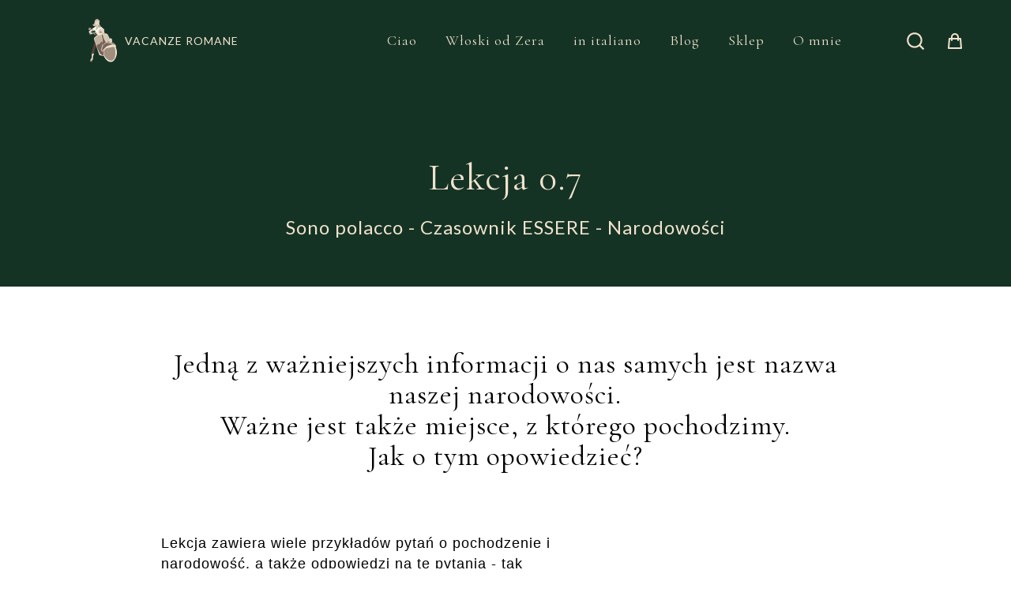

--- FILE ---
content_type: text/html; charset=utf-8
request_url: https://wloskiodzera.pl/wloski-od-zera/wprowadzenie/sono-polacco-czasownik-essere-narodowosci/
body_size: 11433
content:
<!DOCTYPE html><html><head><meta charSet="utf-8"/><meta http-equiv="x-ua-compatible" content="ie=edge"/><meta name="viewport" content="width=device-width, initial-scale=1, shrink-to-fit=no"/><meta name="generator" content="Gatsby 5.12.4"/><meta data-react-helmet="true" property="og:title" content="Sono polacco - Czasownik ESSERE - Narodowości"/><meta data-react-helmet="true" name="twitter:title" content="Sono polacco - Czasownik ESSERE - Narodowości"/><meta data-react-helmet="true" name="description" content="Nauka języka włoskiego. Włoski od zera dla samouków i nie tylko."/><meta data-react-helmet="true" property="og:description" content="Nauka języka włoskiego. Włoski od zera dla samouków i nie tylko."/><meta data-react-helmet="true" name="twitter:description" content="Nauka języka włoskiego. Włoski od zera dla samouków i nie tylko."/><meta data-react-helmet="true" name="twitter:card" content="summary_large_image"/><meta data-react-helmet="true" property="article:modified_time" content="2022-08-24T09:43:05Z"/><meta data-react-helmet="true" property="article:published_time" content="2020-12-20T12:02:53Z"/><meta data-react-helmet="true" property="article:publisher" content="https://www.facebook.com/italiano.Vacanze.Romane/"/><meta data-react-helmet="true" property="og:locale" content="pl_PL"/><meta data-react-helmet="true" property="og:type" content="article"/><meta data-react-helmet="true" property="og:site_name" content="Włoski od zera"/><meta data-react-helmet="true" property="og:image" content="https://www.datocms-assets.com/33906/1607099548-vacanze-romane-vespa.jpg?w=1000&amp;fit=max&amp;fm=jpg"/><meta data-react-helmet="true" name="twitter:image" content="https://www.datocms-assets.com/33906/1607099548-vacanze-romane-vespa.jpg?w=1000&amp;fit=max&amp;fm=jpg"/><meta data-react-helmet="true" property="og:image:width" content="1080"/><meta data-react-helmet="true" property="og:image:height" content="763"/><meta name="theme-color" content="#f8f5f1"/><title data-react-helmet="true">Sono polacco - Czasownik ESSERE - Narodowości</title><style data-styled="" data-styled-version="6.0.8">html{box-sizing:border-box;--bg-home:#fefbf5;--bg-top:#f8f5f1;--dead-green:#143325;--light-green:#2a4536;--dark-red:#661120;--light-red:#7b2938;--brown:#32251d;--light-brown:#4a392e;--blue:#110f58;--light-blue:#262478;--beige-2:#f1e2cc;--black:#000;--brownOp:rgba(50,37,29,0.5);--gray:#999;}/*!sc*/
*,*::before,*::after{box-sizing:inherit;margin:0;padding:0;}/*!sc*/
body{font-family:'Lato';}/*!sc*/
button{cursor:pointer;font-family:'Lato';}/*!sc*/
p{font-size:16px;}/*!sc*/
ul{padding:0;margin:0;}/*!sc*/
.ciao{font-size:96px;letter-spacing:1px;line-height:0.73em;color:var(--dark-red);font-family:"Homemade Apple";margin-top:16px;}/*!sc*/
@media only screen and (max-width:1160px){.ciao{font-size:80px;}}/*!sc*/
@media only screen and (max-width:1032px){.ciao{font-size:60px;}}/*!sc*/
@media only screen and (max-width:798px){.ciao{font-size:72px;text-align:center;}}/*!sc*/
.decor{font-family:"Homemade Apple";}/*!sc*/
p::selection,span::selection,h1::selection,h2::selection,h3::selection,input::selection,button::selection{background-color:var(--dark-red);color:var(--beige-2);}/*!sc*/
img::selection{background-color:transparent;}/*!sc*/
.scroll-to-top{background-color:var(--black);right:30px;bottom:30px;position:fixed;z-index:2;cursor:pointer;border-radius:50%;width:32px;height:32px;transition:opacity 1s ease-in-out;border:none;outline:none;transition:transform .2s cubic-bezier(0.55,0.085,0.68,0.53);}/*!sc*/
.scroll-to-top:hover{transform:matrix(1.1,0,0,1.1,0,0);}/*!sc*/
.scroll-to-top:focus,.scroll-to-top:active{transform:matrix(0.9,0,0,0.9,0,0);}/*!sc*/
@media only screen and (max-width:798px){.scroll-to-top{right:20px;bottom:20px;width:28px;height:28px;}.scroll-to-top svg{width:22px!important;height:22px!important;}}/*!sc*/
data-styled.g1[id="sc-global-bjgKUw1"]{content:"sc-global-bjgKUw1,"}/*!sc*/
.kAlQQM{margin:0 auto;width:100%;max-width:1440px;z-index:1;padding:78px 122px 0;display:flex;flex-direction:column;}/*!sc*/
.kAlQQM .texts{display:flex;flex-direction:column;flex:3;}/*!sc*/
.kAlQQM .image{flex:2;display:flex;flex-direction:column;justify-content:center;margin-bottom:10px;}/*!sc*/
@media only screen and (max-width:1090px){.kAlQQM .image{margin:0 -40px 0 -25px;}}/*!sc*/
@media only screen and (max-width:798px){.kAlQQM .image{margin:0;}}/*!sc*/
@media only screen and (max-width:1160px){.kAlQQM.ciao-wrapper{padding:90px 120px 125px 80px;}}/*!sc*/
@media only screen and (max-width:978px){.kAlQQM.ciao-wrapper{padding:90px 80px 125px 40px;}}/*!sc*/
@media only screen and (max-width:978px){.kAlQQM.ciao-wrapper{padding:90px 80px 125px 40px;}}/*!sc*/
@media only screen and (max-width:798px){.kAlQQM.ciao-wrapper{flex-direction:column;padding:50px 30px 65px;align-items:stretch;}}/*!sc*/
.aPquQ{margin:0 auto;width:100%;max-width:1440px;z-index:1;padding:80px 370px 100px;display:flex;justify-content:space-between;flex-direction:row;}/*!sc*/
.aPquQ .texts{display:flex;flex-direction:column;flex:3;}/*!sc*/
.aPquQ .image{flex:2;display:flex;flex-direction:column;justify-content:center;margin-bottom:10px;}/*!sc*/
@media only screen and (max-width:1090px){.aPquQ .image{margin:0 -40px 0 -25px;}}/*!sc*/
@media only screen and (max-width:798px){.aPquQ .image{margin:0;}}/*!sc*/
@media only screen and (max-width:1160px){.aPquQ.ciao-wrapper{padding:90px 120px 125px 80px;}}/*!sc*/
@media only screen and (max-width:978px){.aPquQ.ciao-wrapper{padding:90px 80px 125px 40px;}}/*!sc*/
@media only screen and (max-width:978px){.aPquQ.ciao-wrapper{padding:90px 80px 125px 40px;}}/*!sc*/
@media only screen and (max-width:798px){.aPquQ.ciao-wrapper{flex-direction:column;padding:50px 30px 65px;align-items:stretch;}}/*!sc*/
.bsOhpG{margin:0 auto;width:100%;max-width:1440px;z-index:1;padding:0 105px 118px 105px;display:flex;flex-direction:row;}/*!sc*/
.bsOhpG .texts{display:flex;flex-direction:column;flex:3;}/*!sc*/
.bsOhpG .image{flex:2;display:flex;flex-direction:column;justify-content:center;margin-bottom:10px;}/*!sc*/
@media only screen and (max-width:1090px){.bsOhpG .image{margin:0 -40px 0 -25px;}}/*!sc*/
@media only screen and (max-width:798px){.bsOhpG .image{margin:0;}}/*!sc*/
@media only screen and (max-width:1160px){.bsOhpG.ciao-wrapper{padding:90px 120px 125px 80px;}}/*!sc*/
@media only screen and (max-width:978px){.bsOhpG.ciao-wrapper{padding:90px 80px 125px 40px;}}/*!sc*/
@media only screen and (max-width:978px){.bsOhpG.ciao-wrapper{padding:90px 80px 125px 40px;}}/*!sc*/
@media only screen and (max-width:798px){.bsOhpG.ciao-wrapper{flex-direction:column;padding:50px 30px 65px;align-items:stretch;}}/*!sc*/
.lfQafK{margin:0 auto;width:100%;max-width:1440px;z-index:1;padding:0 105px 0px 105px;display:flex;flex-direction:column;}/*!sc*/
.lfQafK .texts{display:flex;flex-direction:column;flex:3;}/*!sc*/
.lfQafK .image{flex:2;display:flex;flex-direction:column;justify-content:center;margin-bottom:10px;}/*!sc*/
@media only screen and (max-width:1090px){.lfQafK .image{margin:0 -40px 0 -25px;}}/*!sc*/
@media only screen and (max-width:798px){.lfQafK .image{margin:0;}}/*!sc*/
@media only screen and (max-width:1160px){.lfQafK.ciao-wrapper{padding:90px 120px 125px 80px;}}/*!sc*/
@media only screen and (max-width:978px){.lfQafK.ciao-wrapper{padding:90px 80px 125px 40px;}}/*!sc*/
@media only screen and (max-width:978px){.lfQafK.ciao-wrapper{padding:90px 80px 125px 40px;}}/*!sc*/
@media only screen and (max-width:798px){.lfQafK.ciao-wrapper{flex-direction:column;padding:50px 30px 65px;align-items:stretch;}}/*!sc*/
data-styled.g2[id="HomeStyles__ContentWrapper-sc-b4fed9-0"]{content:"kAlQQM,aPquQ,bsOhpG,lfQafK,"}/*!sc*/
.hWhNUH{font-size:48px!important;line-height:1em!important;font-weight:400;color:var(--black);letter-spacing:1px!important;font-family:Cormorant Garamond!important;margin:0!important;text-align:center;text-transform:normal;}/*!sc*/
.hWhNUH p{font-size:48px!important;line-height:1em!important;font-weight:400;color:var(--black);letter-spacing:1px!important;font-family:Cormorant Garamond!important;margin:0!important;text-align:center;text-transform:normal;}/*!sc*/
.gIrRhT{font-size:36px;line-height:1.11em;font-weight:400;color:var(--black);letter-spacing:1px;font-family:Lato!important;margin:24px 0;text-align:center;text-transform:normal;}/*!sc*/
.gIrRhT p{font-size:36px;line-height:1.11em;font-weight:400;color:var(--black);letter-spacing:1px;font-family:Lato!important;margin:24px 0;text-align:center;text-transform:normal;}/*!sc*/
.dHGdaz{font-size:36px;line-height:1.11em;font-weight:400;color:var(--beige-2);letter-spacing:1px;font-family:Cormorant Garamond;margin:0 0 31px;text-align:left;text-transform:normal;}/*!sc*/
.dHGdaz p{font-size:36px;line-height:1.11em;font-weight:400;color:var(--beige-2);letter-spacing:1px;font-family:Cormorant Garamond;margin:0 0 31px;text-align:left;text-transform:normal;}/*!sc*/
data-styled.g9[id="HomeStyles__Paragraph-sc-b4fed9-7"]{content:"hWhNUH,gIrRhT,dHGdaz,"}/*!sc*/
.cRJFCN{display:flex;margin:0;padding:0;flex-direction:column;justify-content:flex-start;align-items:flex-start;align-self:flex-start;}/*!sc*/
.bGKWZo{display:flex;margin:0;padding:0;flex-direction:row;flex:1;justify-content:flex-start;align-items:flex-start;align-self:flex-start;}/*!sc*/
data-styled.g13[id="HomeStyles__Flex-sc-b4fed9-11"]{content:"cRJFCN,bGKWZo,"}/*!sc*/
.jLgOvL{cursor:pointer;border:none;background-color:transparent;display:inline-block;}/*!sc*/
@media only screen and (min-width:1106px){.jLgOvL.mobile{display:none;visibility:hidden;pointer-events:none;}}/*!sc*/
@media only screen and (max-width:1105px){.jLgOvL{margin-bottom:20px;}.jLgOvL.desktop{display:none;visibility:hidden;pointer-events:none;}}/*!sc*/
.jLgOvL svg{transition:transform 0.2s cubic-bezier(0.55,0.085,0.68,0.53);}/*!sc*/
.jLgOvL:hover,.jLgOvL:active,.jLgOvL:focus{outline:none;}/*!sc*/
data-styled.g14[id="Search__SearchStyles-sc-a0vg6m-0"]{content:"jLgOvL,"}/*!sc*/
.jCZHGY{display:flex;align-items:center;position:relative;width:100%;height:100%;padding:0;pointer-events:all;}/*!sc*/
@media only screen and (max-width:1105px){.jCZHGY{background-color:var(--beige-2);}}/*!sc*/
.jCZHGY input{background-color:transparent;font-size:15px;line-height:1.6em;font-family:"Lato";color:var(--brown);padding:8px 13px;height:42px;border-radius:0;border:1px solid var(--beige-2);transition:border-color 0.2s cubic-bezier(0.55,0.085,0.68,0.53);}/*!sc*/
.jCZHGY input:focus,.jCZHGY input:active{outline:none;border:1px solid var(--brown);}/*!sc*/
data-styled.g18[id="Search__InputWrapper-sc-a0vg6m-4"]{content:"jCZHGY,"}/*!sc*/
.eVQPpM{border:none;width:42px;height:42px;display:inline-flex;justify-content:center;align-items:center;}/*!sc*/
data-styled.g20[id="Search__BtnSearchWrapper-sc-a0vg6m-6"]{content:"eVQPpM,"}/*!sc*/
.hGqaNa{width:42px;height:42px;display:inline-flex;justify-content:center;align-items:center;border:none;background-color:transparent;margin-left:8px;position:relative;transition:all .2s cubic-bezier(0.785,0.135,0.15,0.86);transform-origin:50% 50%;}/*!sc*/
.hGqaNa:hover{transform:scale(1.08);}/*!sc*/
@media (max-width:1105px){.hGqaNa{position:absolute;right:80px;top:8px;}}/*!sc*/
.hGqaNa span{position:absolute;right:4px;top:4px;width:16px;height:16px;border-radius:50%;background:#fefefe;}/*!sc*/
.hGqaNa svg path{stroke:var(--brown);}/*!sc*/
data-styled.g24[id="Cart__LocButton-sc-1hksbhp-0"]{content:"hGqaNa,"}/*!sc*/
.ldvkEm{display:flex;justify-content:space-between;align-items:center;}/*!sc*/
.ldvkEm h3{font-size:24px;font-family:"Cormorant Garamond";}/*!sc*/
.ldvkEm p{font-size:18px;}/*!sc*/
.ldvkEm p small{color:#808080;font-size:15px;}/*!sc*/
.ldvkEm button{padding:8px;border:none;background-color:transparent;}/*!sc*/
data-styled.g25[id="Cart__Flex-sc-1hksbhp-1"]{content:"ldvkEm,"}/*!sc*/
.dgjFas{position:fixed;right:0;top:0;bottom:0;max-width:480px;width:100%;background:var(--white,#FEFEFE);z-index:12;padding:24px;transform:translateX(100%);transition:transform .3s cubic-bezier(0.645,0.045,0.355,1);display:grid;grid-template-rows:auto 1fr auto;}/*!sc*/
.dgjFas.active{transform:unset;}/*!sc*/
.dgjFas .info{margin:24px 0;}/*!sc*/
.dgjFas a{color:#fff!important;background:var(--brown,#32251D);padding:16px 32px;text-align:center;width:100%;display:block;}/*!sc*/
.dgjFas .cart{max-height:100%;overflow:auto;margin:48px 0 24px;}/*!sc*/
.dgjFas .cart-item{padding-bottom:24px;border-bottom:1px solid var(--grey,#E0E0E0);display:grid;grid-template-columns:106px auto;gap:20px;}/*!sc*/
.dgjFas .placeholder p{margin-top:48px;margin-bottom:24px;}/*!sc*/
data-styled.g26[id="Cart__Popup-sc-1hksbhp-2"]{content:"dgjFas,"}/*!sc*/
.kNRqQJ{position:fixed;z-index:11;inset:0;background-color:rgba(0,0,0,0.5);opacity:0;pointer-events:none;transition:opacity .3s cubic-bezier(0.645,0.045,0.355,1);}/*!sc*/
.kNRqQJ.active{opacity:1;pointer-events:all;}/*!sc*/
data-styled.g27[id="Cart__Overlay-sc-1hksbhp-3"]{content:"kNRqQJ,"}/*!sc*/
.fqQChX{background-color:var(--bg-home);transition:background-color 0.3s cubic-bezier(0.55,0.085,0.68,0.53);background-color:var(--bg-home);}/*!sc*/
.fqQChX a{text-decoration:none;color:var(--brown);}/*!sc*/
.fqQChX a:after{background-color:var(--beige-2);transition:background-color 0.3s cubic-bezier(0.55,0.085,0.68,0.53);}/*!sc*/
.fqQChX a{color:var(--brown);}/*!sc*/
.fqQChX a:after{background-color:var(--beige-2);}/*!sc*/
data-styled.g28[id="Navigation__NavigationWrapper-sc-u501jq-0"]{content:"fqQChX,"}/*!sc*/
.bjFpQA{font-family:"Lato";font-size:14px;line-height:20px;letter-spacing:1px;text-transform:uppercase;z-index:6;}/*!sc*/
.bjFpQA a{padding:24px 12px;display:flex;align-items:center;}/*!sc*/
.bjFpQA img{width:36px;margin-right:10px;}/*!sc*/
@media only screen and (max-width:1105px){.bjFpQA a{padding:6px 12px 6px 0;}.bjFpQA img{width:28px;margin-right:6px;}}/*!sc*/
data-styled.g29[id="Navigation__Logo-sc-u501jq-1"]{content:"bjFpQA,"}/*!sc*/
.jLTWSO{display:flex;justify-content:flex-end;flex:1 1 auto;list-style:none;z-index:1;padding-right:60px;}/*!sc*/
@media only screen and (max-width:1105px){.jLTWSO{visibility:hidden;display:none;}}/*!sc*/
.jLTWSO a{font-family:"Cormorant Garamond";position:relative;padding:24px 12px;margin:0 12px 0 0;}/*!sc*/
.jLTWSO a:after{content:"";position:absolute;left:6px;top:calc(50% - 2px);width:calc(100% - 12px);height:6px;z-index:-1;transform:scaleY(0);transform-origin:center bottom;transition:0.3s transform cubic-bezier(0.175,0.885,0.32,1.275);}/*!sc*/
.jLTWSO a:last-child{margin-right:0;}/*!sc*/
.jLTWSO a.active:after,.jLTWSO a:hover:after,.jLTWSO a:focus:after{transform:scaleY(1);}/*!sc*/
.jLTWSO a:focus{outline:none;}/*!sc*/
data-styled.g30[id="Navigation__NavigationList-sc-u501jq-2"]{content:"jLTWSO,"}/*!sc*/
.eUVBsI{max-width:1440px;margin:0 auto;display:flex;padding:0 50px 0 100px;justify-content:space-between;align-items:center;min-height:89px;z-index:0;}/*!sc*/
@media only screen and (max-width:1105px){.eUVBsI{padding:0px 30px;min-height:60px;}}/*!sc*/
data-styled.g32[id="Navigation__Container-sc-u501jq-4"]{content:"eUVBsI,"}/*!sc*/
.kWttJD{font-size:18px;line-height:1.11em;letter-spacing:1px;}/*!sc*/
@media only screen and (max-width:1105px){.kWttJD{font-size:24px;}}/*!sc*/
data-styled.g33[id="Navigation__NavigationListItem-sc-u501jq-5"]{content:"kWttJD,"}/*!sc*/
.ienAsy{z-index:6;display:inline-flex;justify-content:center;align-items:center;border:none;background-color:transparent;position:absolute;right:36px;top:16px;}/*!sc*/
.ienAsy:focus,.ienAsy:active{outline:none;}/*!sc*/
.ienAsy:focus-visible{box-shadow:0 0 0 2px var(--brown);}/*!sc*/
@media only screen and (min-width:1106px){.ienAsy{visibility:hidden;display:none;}}/*!sc*/
data-styled.g34[id="Navigation__MenuToggleButton-sc-u501jq-6"]{content:"ienAsy,"}/*!sc*/
.bkBgGW{height:1px;background-color:var(--beige-2);width:100%;margin:0;}/*!sc*/
@media only screen and (max-width:798px){.bkBgGW{width:100%;margin:11px 0 23px;}}/*!sc*/
data-styled.g37[id="Line__LineStyles-sc-30zg9o-0"]{content:"bkBgGW,"}/*!sc*/
.dKfMGn{display:flex;flex-direction:column;position:relative;justify-content:center;align-items:stretch;overflow:hidden;padding:0;margin:0;background-color:var(--white);}/*!sc*/
@media only screen and (max-width:798px){.dKfMGn .HomeStyles__Overlay-sc-b4fed9-5{margin-top:0;}}/*!sc*/
.bFivHW{display:flex;flex-direction:column;position:relative;justify-content:center;align-items:stretch;overflow:hidden;padding:62px 0 0;margin:0;background-color:var(--dark-red);}/*!sc*/
@media only screen and (max-width:798px){.bFivHW .HomeStyles__Overlay-sc-b4fed9-5{margin-top:0;}}/*!sc*/
data-styled.g38[id="Wrapper-sc-1lbwlom-0"]{content:"dKfMGn,bFivHW,"}/*!sc*/
.jUdQTO{display:flex;flex-direction:column;margin-right:40px;}/*!sc*/
.jUdQTO:last-child{margin-right:0;}/*!sc*/
@media only screen and (max-width:798px){.jUdQTO{flex:1 1 50%;margin-right:0;margin-top:40px;}}/*!sc*/
.jUdQTO h3{margin:0 2px 30px 0;font-family:Lato;font-size:10px;font-weight:bold;text-transform:uppercase;line-height:1.45em;letter-spacing:1px;color:var(--beige-2);}/*!sc*/
@media only screen and (max-width:798px){.jUdQTO h3{margin:0 0 24px 0;}}/*!sc*/
.jUdQTO ul{list-style:none;padding:0;margin:0;}/*!sc*/
.jUdQTO li{margin:6px 0 0 -12px;}/*!sc*/
.jUdQTO a{font-family:Lato;font-size:13px;font-weight:normal;line-height:1.12;letter-spacing:1px;color:var(--beige-2);text-decoration:none;position:relative;padding:6px 12px;}/*!sc*/
.jUdQTO a:after{content:"";position:absolute;left:6px;top:calc(50% - 2px);width:calc(100% - 12px);height:6px;z-index:-1;background-color:var(--light-red);transform:scaleY(0);transform-origin:center bottom;transition:0.3s transform cubic-bezier(0.175,0.885,0.32,1.275);}/*!sc*/
.jUdQTO a.active:after,.jUdQTO a:hover:after,.jUdQTO a.italiano:hover:after,.jUdQTO a:focus:after{transform:scaleY(1);}/*!sc*/
.jUdQTO a:focus{outline:none;}/*!sc*/
.jUdQTO a.italiano:after{transform:scaleY(0);}/*!sc*/
data-styled.g39[id="Footer__NavStyles-sc-1gq7zun-0"]{content:"jUdQTO,"}/*!sc*/
.feRijl{color:var(--beige-2);}/*!sc*/
.feRijl h1{font-family:Lato;font-size:18px;font-weight:normal;line-height:1.11;letter-spacing:1px;color:var(--beige-2);}/*!sc*/
data-styled.g41[id="Footer__FooterStyles-sc-1gq7zun-2"]{content:"feRijl,"}/*!sc*/
.gDHZho{text-align:center;margin:30px 20px;color:var(--beige-2);font-family:"Lato";font-size:14px;line-height:0.86em;letter-spacing:1px;}/*!sc*/
@media only screen and (max-width:798px){.gDHZho{font-size:10px;line-height:12px;margin:10px 0px 30px;}}/*!sc*/
.gDHZho a{text-decoration:none;color:var(--beige-2);transition:transform 0.4s cubic-bezier(0.175,0.885,0.32,1.275);position:relative;}/*!sc*/
.gDHZho a:after{content:"";position:absolute;left:-3px;top:calc(50% - 2px);width:calc(100% + 6px);height:6px;z-index:-1;background-color:var(--light-red);transform:scaleY(0);transform-origin:center bottom;transition:0.3s transform cubic-bezier(0.175,0.885,0.32,1.275);}/*!sc*/
.gDHZho a.active:after,.gDHZho a:hover:after{transform:scaleY(1);}/*!sc*/
data-styled.g42[id="Footer__FooterText-sc-1gq7zun-3"]{content:"gDHZho,"}/*!sc*/
@media only screen and (max-width:1051px){.iFWdpZ{padding:0 65px 105px;}}/*!sc*/
@media only screen and (max-width:798px){.iFWdpZ{padding:32px 30px 50px;flex-wrap:wrap;}}/*!sc*/
data-styled.g43[id="Footer__StyledContentWrapper-sc-1gq7zun-4"]{content:"iFWdpZ,"}/*!sc*/
@media only screen and (max-width:1051px){.dJivRU{padding:0 65px;}}/*!sc*/
@media only screen and (max-width:798px){.dJivRU{padding:0 30px;}}/*!sc*/
data-styled.g44[id="Footer__LineWrapper-sc-1gq7zun-5"]{content:"dJivRU,"}/*!sc*/
@media only screen and (max-width:1051px){.jXefip{flex:1 1 30%;}}/*!sc*/
@media only screen and (max-width:798px){.jXefip{flex:1 1 100%;}}/*!sc*/
data-styled.g45[id="Footer__StyledHeaderFlex-sc-1gq7zun-6"]{content:"jXefip,"}/*!sc*/
@media only screen and (max-width:1051px){.bOtAQJ{flex:2 2 auto;}}/*!sc*/
@media only screen and (max-width:798px){.bOtAQJ{margin-top:0;flex:1 1 100%;flex-wrap:wrap;}}/*!sc*/
data-styled.g46[id="Footer__StyleNavigationWrapper-sc-1gq7zun-7"]{content:"bOtAQJ,"}/*!sc*/
.cpPAFL{margin:0 auto;}/*!sc*/
data-styled.g47[id="layouts__Wrapper-sc-urzxlt-0"]{content:"cpPAFL,"}/*!sc*/
.bDNnhJ{display:flex;flex-direction:column;justify-content:center;align-items:center;position:relative;padding:98px 0px 0;text-align:center;background-color:var(--dead-green);}/*!sc*/
.bDNnhJ h1,.bDNnhJ h2{font-family:"Cormorant Garamond";color:var(--beige-2);font-weight:400;letter-spacing:1px;z-index:1;}/*!sc*/
.bDNnhJ h1{font-size:72px;line-height:0.81em;}/*!sc*/
.bDNnhJ h2{font-size:24px;line-height:1.25em;margin:24px 0;text-transform:uppercase;}/*!sc*/
.bDNnhJ p{font-family:"Homemade Apple";margin-bottom:60px;font-size:24px;line-height:1.25em;letter-spacing:1px;z-index:1;color:var(--beige-2);}/*!sc*/
@media only screen and (max-width:680px){.bDNnhJ h1{font-size:36px;}.bDNnhJ h2,.bDNnhJ p{font-size:18px;}}/*!sc*/
data-styled.g50[id="PageHeader__ContentWrapper-sc-1cmusgd-0"]{content:"bDNnhJ,"}/*!sc*/
@media only screen and (max-width:798px){.EBkKn{padding:76px 0px 0;text-align:center;}}/*!sc*/
data-styled.g55[id="PageHeader__StyledContentWrapper-sc-1cmusgd-5"]{content:"EBkKn,"}/*!sc*/
@media only screen and (max-width:1105px){.hmBEeQ{font-size:28px!important;padding:0 20px;}}/*!sc*/
data-styled.g57[id="PageHeader__StyledParagraph-sc-1cmusgd-7"]{content:"hmBEeQ,"}/*!sc*/
.pOWME{font-size:24px;line-height:1.08em;letter-spacing:1px;color:var(--dead-green);font-weight:400;margin:31px 0 0;background-color:var(--beige-2);padding:16px 32px;min-width:223px;border:2px solid transparent;transition:background-color 0.3s cubic-bezier(0.39,0.575,0.565,1),color 0.3s cubic-bezier(0.39,0.575,0.565,1);}/*!sc*/
@media only screen and (max-width:798px){.pOWME{font-size:15px;padding:13px 10px;min-width:142px;}}/*!sc*/
.pOWME:hover{color:var(--beige-2);background-color:var(--dead-green);}/*!sc*/
.pOWME:hover .arrow--right{transform:translateX(6px);}/*!sc*/
.pOWME:hover .arrow--left{transform:translateX(-6px);}/*!sc*/
.pOWME:hover,.pOWME:focus,.pOWME:active{outline:none;border:2px solid var(--beige-2);}/*!sc*/
.pOWME span{font-size:24px;font-family:"Homemade Apple";}/*!sc*/
.pOWME .arrow{display:inline-flex;align-items:center;font-size:32px;transition:transform 0.2s cubic-bezier(0.39,0.575,0.565,1);}/*!sc*/
.pOWME .arrow--right{margin-left:30px;}/*!sc*/
.pOWME .arrow--left{margin-right:30px;}/*!sc*/
@media only screen and (max-width:798px){.pOWME span{font-size:16px;}.pOWME .arrow{display:inline-block;font-size:20px;transition:transform 0.2s cubic-bezier(0.39,0.575,0.565,1);}.pOWME .arrow--right{margin-left:8px;}.pOWME .arrow--left{margin-right:8px;}}/*!sc*/
.IquVD{font-size:24px;line-height:1.08em;letter-spacing:1px;color:var(--dead-green);font-weight:400;background-color:var(--beige-2);padding:19px 32px;min-width:223px;border:2px solid transparent;transition:background-color 0.3s cubic-bezier(0.39,0.575,0.565,1),color 0.3s cubic-bezier(0.39,0.575,0.565,1);background-color:var(--dead-green);color:var(--beige-2);}/*!sc*/
@media only screen and (max-width:798px){.IquVD{font-size:15px;padding:14px 10px;min-width:142px;}}/*!sc*/
.IquVD:hover{color:var(--beige-2);background-color:var(--dead-green);}/*!sc*/
.IquVD:hover .arrow--right{transform:translateX(6px);}/*!sc*/
.IquVD:hover .arrow--left{transform:translateX(-6px);}/*!sc*/
.IquVD:hover,.IquVD:focus,.IquVD:active{outline:none;color:var(--dead-green);background-color:var(--beige-2);}/*!sc*/
.IquVD span{font-size:24px;font-family:"Homemade Apple";}/*!sc*/
.IquVD .arrow{display:inline-flex;align-items:center;font-size:32px;transition:transform 0.2s cubic-bezier(0.39,0.575,0.565,1);}/*!sc*/
.IquVD .arrow--right{margin-left:30px;}/*!sc*/
.IquVD .arrow--left{margin-right:30px;}/*!sc*/
@media only screen and (max-width:798px){.IquVD span{font-size:16px;}.IquVD .arrow{display:inline-block;font-size:20px;transition:transform 0.2s cubic-bezier(0.39,0.575,0.565,1);}.IquVD .arrow--right{margin-left:8px;}.IquVD .arrow--left{margin-right:8px;}}/*!sc*/
data-styled.g87[id="Button__ButtonStyles-sc-10er866-0"]{content:"pOWME,IquVD,"}/*!sc*/
.lbqaXK{padding:0 102px;margin-bottom:66px;display:grid;grid-template-columns:repeat(3,1fr);grid-template-rows:1fr 1fr;grid-row-gap:78px;}/*!sc*/
@media only screen and (max-width:1196px){.lbqaXK{grid-row-gap:50px;padding:0 80px;}}/*!sc*/
@media only screen and (max-width:898px){.lbqaXK{grid-row-gap:40px;padding:0 50px;}}/*!sc*/
@media only screen and (max-width:565px){.lbqaXK{grid-row-gap:32px;padding:0 30px;}}/*!sc*/
data-styled.g88[id="lesson__WelcomeSectionStyles-sc-jgv9z-0"]{content:"lbqaXK,"}/*!sc*/
.kbylD{font-family:"Cormorant Garamond";font-size:36px;font-weight:normal;line-height:1.11em;letter-spacing:1px;text-align:center;grid-column:1/4;grid-row:1/2;}/*!sc*/
.kbylD p{font-family:"Cormorant Garamond";font-size:36px;font-weight:normal;line-height:1.11em;letter-spacing:1px;text-align:center;}/*!sc*/
@media only screen and (max-width:1196px){.kbylD{font-size:30px;}.kbylD p{font-size:30px;}}/*!sc*/
@media only screen and (max-width:898px){.kbylD{font-size:24px;}.kbylD p{font-size:24px;}}/*!sc*/
data-styled.g89[id="lesson__CenteredParagraph-sc-jgv9z-1"]{content:"kbylD,"}/*!sc*/
.hvTpSp{font-family:"Lato";font-size:18px;line-height:1.44em;letter-spacing:1px;white-space:pre-wrap;grid-column:1/3;grid-row:2/3;}/*!sc*/
.hvTpSp p{font-family:"Lato";font-size:18px;line-height:1.44em;letter-spacing:1px;}/*!sc*/
@media only screen and (max-width:1196px){.hvTpSp{grid-column:1/4;}}/*!sc*/
@media only screen and (max-width:898px){.hvTpSp{font-size:16px;}.hvTpSp p{font-size:16px;}}/*!sc*/
@media only screen and (max-width:565px){.hvTpSp{font-size:15px;}.hvTpSp p{font-size:15px;}}/*!sc*/
data-styled.g90[id="lesson__SmallerParagraph-sc-jgv9z-2"]{content:"hvTpSp,"}/*!sc*/
.gTcrAc{background-color:var(--dead-green);padding:80px 96px 83px 123px;margin-bottom:36px;display:grid;grid-template-columns:minmax(220px,1fr) 3fr;color:var(--beige-2);}/*!sc*/
.gTcrAc ol{list-style-position:inside;padding-right:24px;}/*!sc*/
.gTcrAc li{margin-top:12px;font-size:18px;line-height:1.44em;letter-spacing:1px;}/*!sc*/
.gTcrAc li:first-child{margin-top:0;}/*!sc*/
@media only screen and (max-width:1196px){.gTcrAc{padding:70px 80px 73px 100px;grid-template-columns:1fr;grid-row-gap:60px;}.gTcrAc .HomeStyles__Paragraph-sc-b4fed9-7{font-size:30px;}.gTcrAc ol{padding-right:12px;}.gTcrAc li{font-size:16px;}}/*!sc*/
@media only screen and (max-width:898px){.gTcrAc{padding:70px 50px 73px;}.gTcrAc .HomeStyles__Paragraph-sc-b4fed9-7{font-size:24px;}.gTcrAc ol{padding-right:12px;}.gTcrAc li{font-size:15px;}}/*!sc*/
@media only screen and (max-width:565px){.gTcrAc{padding:60px 30px;}}/*!sc*/
data-styled.g91[id="lesson__VideoSectionStyles-sc-jgv9z-3"]{content:"gTcrAc,"}/*!sc*/
.hZEebI{padding:0 102px 0;margin:82px 0;}/*!sc*/
@media only screen and (max-width:898px){.hZEebI{padding:0 30px 0;margin:60px 0;}}/*!sc*/
@media only screen and (max-width:565px){.hZEebI{margin:50px 0;}}/*!sc*/
data-styled.g92[id="lesson__InteractiveSectionStyles-sc-jgv9z-4"]{content:"hZEebI,"}/*!sc*/
.dAoA-DD{padding:24px 102px 0;}/*!sc*/
.dAoA-DD p{font-family:"Lato";font-size:18px;line-height:1.44em;letter-spacing:1px;}/*!sc*/
@media only screen and (max-width:898px){.dAoA-DD{padding:24px 50px 0;}.dAoA-DD p{font-size:15px;}}/*!sc*/
@media only screen and (max-width:898px){.dAoA-DD{padding:24px 30px 0;}}/*!sc*/
data-styled.g93[id="lesson__ParagraphSectionStyles-sc-jgv9z-5"]{content:"dAoA-DD,"}/*!sc*/
@media only screen and (max-width:1326px){.dumToH{padding:78px 102px 0;}}/*!sc*/
@media only screen and (max-width:1196px){.dumToH{padding:78px 0 0;}}/*!sc*/
@media only screen and (max-width:565px){.dumToH{padding:41px 0 0;}}/*!sc*/
data-styled.g94[id="lesson__StyledContentWrapper-sc-jgv9z-6"]{content:"dumToH,"}/*!sc*/
@media only screen and (max-width:1380px){.kRLwAC{padding:80px 270px 100px;}}/*!sc*/
@media only screen and (max-width:1140px){.kRLwAC{padding:80px 12% 100px;}}/*!sc*/
@media only screen and (max-width:798px){.kRLwAC{padding:60px 30px 100px;}}/*!sc*/
@media only screen and (max-width:565px){.kRLwAC{padding:50px 30px 100px;}}/*!sc*/
@media only screen and (max-width:414px){.kRLwAC{flex-direction:column;align-items:stretch;}.kRLwAC button{width:100%;}.kRLwAC a:last-child{margin-top:12px;}}/*!sc*/
data-styled.g95[id="lesson__StyledButtonsWrapper-sc-jgv9z-7"]{content:"kRLwAC,"}/*!sc*/
@media only screen and (max-width:1196px){.fACVED{margin:0!important;height:372px;}}/*!sc*/
@media only screen and (max-width:700px){.fACVED{margin:0!important;height:302px;}}/*!sc*/
@media only screen and (max-width:500px){.fACVED{margin:0!important;height:262px;}}/*!sc*/
@media only screen and (max-width:430px){.fACVED{margin:0!important;height:202px;}}/*!sc*/
@media only screen and (max-width:360px){.fACVED{margin:0!important;height:160px;}}/*!sc*/
data-styled.g96[id="lesson__StyledVideoWrapper-sc-jgv9z-8"]{content:"fACVED,"}/*!sc*/
</style><style>.gatsby-image-wrapper{position:relative;overflow:hidden}.gatsby-image-wrapper picture.object-fit-polyfill{position:static!important}.gatsby-image-wrapper img{bottom:0;height:100%;left:0;margin:0;max-width:none;padding:0;position:absolute;right:0;top:0;width:100%;object-fit:cover}.gatsby-image-wrapper [data-main-image]{opacity:0;transform:translateZ(0);transition:opacity .25s linear;will-change:opacity}.gatsby-image-wrapper-constrained{display:inline-block;vertical-align:top}</style><noscript><style>.gatsby-image-wrapper noscript [data-main-image]{opacity:1!important}.gatsby-image-wrapper [data-placeholder-image]{opacity:0!important}</style></noscript><script type="module">const e="undefined"!=typeof HTMLImageElement&&"loading"in HTMLImageElement.prototype;e&&document.body.addEventListener("load",(function(e){const t=e.target;if(void 0===t.dataset.mainImage)return;if(void 0===t.dataset.gatsbyImageSsr)return;let a=null,n=t;for(;null===a&&n;)void 0!==n.parentNode.dataset.gatsbyImageWrapper&&(a=n.parentNode),n=n.parentNode;const o=a.querySelector("[data-placeholder-image]"),r=new Image;r.src=t.currentSrc,r.decode().catch((()=>{})).then((()=>{t.style.opacity=1,o&&(o.style.opacity=0,o.style.transition="opacity 500ms linear")}))}),!0);</script><link rel="preconnect" href="https://fonts.gstatic.com" crossorigin="true"/><link rel="stylesheet" href="https://fonts.googleapis.com/css2?family=Homemade+Apple"/><link rel="stylesheet" href="https://fonts.googleapis.com/css2?family=Cormorant+Garamond"/><link rel="stylesheet" href="https://fonts.googleapis.com/css2?family=Lato"/><link rel="sitemap" type="application/xml" href="/sitemap-index.xml"/><link rel="icon" href="/favicon-32x32.png?v=06abbdf1a10787e0ce404ddd033efe5d" type="image/png"/><link rel="icon" href="/favicon.svg?v=06abbdf1a10787e0ce404ddd033efe5d" type="image/svg+xml"/><link rel="manifest" href="/manifest.webmanifest" crossorigin="anonymous"/><link rel="apple-touch-icon" sizes="48x48" href="/icons/icon-48x48.png?v=06abbdf1a10787e0ce404ddd033efe5d"/><link rel="apple-touch-icon" sizes="72x72" href="/icons/icon-72x72.png?v=06abbdf1a10787e0ce404ddd033efe5d"/><link rel="apple-touch-icon" sizes="96x96" href="/icons/icon-96x96.png?v=06abbdf1a10787e0ce404ddd033efe5d"/><link rel="apple-touch-icon" sizes="144x144" href="/icons/icon-144x144.png?v=06abbdf1a10787e0ce404ddd033efe5d"/><link rel="apple-touch-icon" sizes="192x192" href="/icons/icon-192x192.png?v=06abbdf1a10787e0ce404ddd033efe5d"/><link rel="apple-touch-icon" sizes="256x256" href="/icons/icon-256x256.png?v=06abbdf1a10787e0ce404ddd033efe5d"/><link rel="apple-touch-icon" sizes="384x384" href="/icons/icon-384x384.png?v=06abbdf1a10787e0ce404ddd033efe5d"/><link rel="apple-touch-icon" sizes="512x512" href="/icons/icon-512x512.png?v=06abbdf1a10787e0ce404ddd033efe5d"/></head><body><div id="___gatsby"><div style="outline:none" tabindex="-1" id="gatsby-focus-wrapper"><div class="layouts__Wrapper-sc-urzxlt-0 cpPAFL"><nav bg="light" class="Navigation__NavigationWrapper-sc-u501jq-0 fqQChX"><div class="Navigation__Container-sc-u501jq-4 eUVBsI"><span class="Navigation__Logo-sc-u501jq-1 bjFpQA"><a href="/"><img src="https://www.datocms-assets.com/33906/1607354291-logo-vacanze.svg" alt="Girl on a Vespa scooter"/>Vacanze Romane</a></span><ul class="Navigation__NavigationList-sc-u501jq-2 jLTWSO"><a href="/"><li class="Navigation__NavigationListItem-sc-u501jq-5 kWttJD">Ciao</li></a><a href="/wloski-od-zera/"><li class="Navigation__NavigationListItem-sc-u501jq-5 kWttJD">Włoski od Zera</li></a><a href="/in-italiano/"><li class="Navigation__NavigationListItem-sc-u501jq-5 kWttJD">in italiano</li></a><a href="/blog/"><li class="Navigation__NavigationListItem-sc-u501jq-5 kWttJD">Blog</li></a><a href="/sklep/"><li class="Navigation__NavigationListItem-sc-u501jq-5 kWttJD">Sklep</li></a><a href="/o-mnie/"><li class="Navigation__NavigationListItem-sc-u501jq-5 kWttJD">O mnie</li></a></ul><div class="Search__SearchStyles-sc-a0vg6m-0 jLgOvL desktop"><div class="Search__InputWrapper-sc-a0vg6m-4 jCZHGY" style="opacity:0"><div class="Search__BtnSearchWrapper-sc-a0vg6m-6 eVQPpM" tabindex="0" style="opacity:0"><svg stroke="currentColor" fill="currentColor" stroke-width="0" viewBox="0 0 24 24" color="var(--brown)" style="color:var(--brown)" height="26px" width="26px" xmlns="http://www.w3.org/2000/svg"><path d="M18.031 16.6168L22.3137 20.8995L20.8995 22.3137L16.6168 18.031C15.0769 19.263 13.124 20 11 20C6.032 20 2 15.968 2 11C2 6.032 6.032 2 11 2C15.968 2 20 6.032 20 11C20 13.124 19.263 15.0769 18.031 16.6168ZM16.0247 15.8748C17.2475 14.6146 18 12.8956 18 11C18 7.1325 14.8675 4 11 4C7.1325 4 4 7.1325 4 11C4 14.8675 7.1325 18 11 18C12.8956 18 14.6146 17.2475 15.8748 16.0247L16.0247 15.8748Z"></path></svg></div></div></div><button class="Navigation__MenuToggleButton-sc-u501jq-6 ienAsy" tabindex="0"><svg stroke="currentColor" fill="none" stroke-width="2" viewBox="0 0 24 24" stroke-linecap="round" stroke-linejoin="round" color="var(--brown)" style="color:var(--brown)" height="28px" width="28px" xmlns="http://www.w3.org/2000/svg"><line x1="3" y1="12" x2="21" y2="12"></line><line x1="3" y1="6" x2="21" y2="6"></line><line x1="3" y1="18" x2="21" y2="18"></line></svg></button><button bg="light" class="Cart__LocButton-sc-1hksbhp-0 hGqaNa"><svg width="24" height="24" viewBox="0 0 24 24" fill="none" xmlns="http://www.w3.org/2000/svg"><path d="M16 11.0002V7.00024C16 4.79111 14.2091 3.00024 12 3.00024C9.79086 3.00024 8 4.79111 8 7.00024V11.0002M5 9.00024H19L20 21.0002H4L5 9.00024Z" stroke="#32251D" stroke-width="2" stroke-linecap="round" stroke-linejoin="round"></path></svg></button><div class="Cart__Popup-sc-1hksbhp-2 dgjFas"><div class="Cart__Flex-sc-1hksbhp-1 ldvkEm"><h3>Koszyk</h3><button><svg width="24" height="24" viewBox="0 0 24 24" fill="none" xmlns="http://www.w3.org/2000/svg"><path d="M6 18L18 6M6 6L18 18" stroke="#32251D" stroke-width="2" stroke-linecap="round" stroke-linejoin="round"></path></svg></button></div><div class="placeholder"><p>Twój koszyk jest pusty</p><a href="/sklep/">Przejdź do sklepu</a></div></div><div class="Cart__Overlay-sc-1hksbhp-3 kNRqQJ"></div></div></nav><main class="ContentWrapper__StyledMain-sc-c32xtu-0 dQtkAh" style="opacity:0;transform:translateY(16px) translateZ(0)"><div class="PageHeader__ContentWrapper-sc-1cmusgd-0 PageHeader__StyledContentWrapper-sc-1cmusgd-5 bDNnhJ EBkKn"><p font-size="48px !important" letter-spacing="1px !important" font-family="Cormorant Garamond !important" class="HomeStyles__Paragraph-sc-b4fed9-7 PageHeader__StyledParagraph-sc-1cmusgd-7 hWhNUH hmBEeQ" style="opacity:0">Lekcja 0.7</p><p font-family="Lato !important" class="HomeStyles__Paragraph-sc-b4fed9-7 gIrRhT" style="opacity:0">Sono polacco - Czasownik ESSERE - Narodowości</p></div><div class="Wrapper-sc-1lbwlom-0 dKfMGn"><div direction="column" class="HomeStyles__ContentWrapper-sc-b4fed9-0 lesson__StyledContentWrapper-sc-jgv9z-6 kAlQQM dumToH"><section class="lesson__WelcomeSectionStyles-sc-jgv9z-0 lbqaXK"><div class="lesson__CenteredParagraph-sc-jgv9z-1 kbylD"><p>Jedną z ważniejszych informacji o nas samych jest nazwa naszej narodowości.<br />Ważne jest także miejsce, z kt&oacute;rego pochodzimy.<br />Jak o tym opowiedzieć?</p></div><div class="lesson__SmallerParagraph-sc-jgv9z-2 hvTpSp"><p><span style="font-family: Arial, sans-serif;">Lekcja zawiera wiele przykład&oacute;w pytań o pochodzenie i narodowość, a także odpowiedzi na te pytania - tak twierdzących, jak i przeczących. </span></p></div></section><section class="lesson__VideoSectionStyles-sc-jgv9z-3 gTcrAc"><div class="HomeStyles__Flex-sc-b4fed9-11 cRJFCN"><p color="var(--beige-2)" class="HomeStyles__Paragraph-sc-b4fed9-7 dHGdaz">Zobacz wideo</p><div><ol>
  <li>Obejrzyj lekcję 7.</li>
  <li>Pobierz mini-book.</li>
  <li>Poniżej znajdziesz kr&oacute;tkie podsumowanie i ćwiczenia.</li>
</ol></div><a target="_blank" rel="noreferrer" href="https://drive.google.com/file/d/1VppxapxaJ1a4dKGYLOvsNP9QXEhMx3Iv/view?usp=sharing" download="Włoski od zera 0.7.PDF"><button type="button" class="Button__ButtonStyles-sc-10er866-0 pOWME" tabindex="0"><span></span>Ebook</button></a></div><div style="margin-left:70px" class="lesson__StyledVideoWrapper-sc-jgv9z-8 fACVED"><a href="https://youtu.be/ubD4LoHWdgI" target="_blank" rel="noreferrer"><div style="width:100%;height:100%"></div></a></div></section><section class="lesson__ParagraphSectionStyles-sc-jgv9z-5 dAoA-DD"><p>Na tej lekcji poznasz ostatni z rodzajnik&oacute;w &ndash; rodzajnik <strong>gli</strong>&nbsp;- oraz zasady jego stosowania.<br />Jest to rodzanik towarzyszący tym rzeczownikom męskim w liczbie mnogiej, kt&oacute;re w liczbie pojedynczej przyjmują rodzajnik <strong>l'</strong> oraz <strong>lo</strong>.<br /><br />Ponadto, dzięki przykładowym zdaniom, nauczysz się wielu nazw narodowości, a także podstawowego słownictwa potrzebnego do rozmowy o tym, skąd jesteś.<br /><strong>Sono polacco.</strong> - Jestem Polakiem. / Jestem z Polski.<br /><strong>Sono di Varsavia</strong><em>.</em> - Jestem z Warszawy.<br /><br />Nowy czasownik <strong>ESSERE&nbsp;</strong>/ BYĆ, odmieniony przez wszystkie osoby, będzie łatwy do zapamietania, ponieważ zapoznasz się z nim na przykładzie zdań oraz w ćwiczeniach interaktywnych <strong>AUDIO</strong>.<br /><br />A teraz uważnie zr&oacute;b ćwiczenia. Przyda się pisemna wersja ćwiczeń zamieszczona w mini-ebooku.<br />Na początek ćwiczenie <strong>AUDIO</strong> z odmiany <strong>ESSERE + nazwy narodowości</strong>.<br />Następnie utrwalanie rodzajnik&oacute;w, a na końcu całe zdania - <strong>AUDIO</strong>.</p></section><section class="lesson__InteractiveSectionStyles-sc-jgv9z-4 hZEebI"><iframe title="interaktywne ćwiczenie Sono polacco - Czasownik ESSERE - Narodowości" src="https://learningapps.org/watch?v=pydn5hxq222" style="border:0;width:100%;height:500px" webkitallowfullscreen="true" mozallowfullscreen="true"></iframe></section><section class="lesson__InteractiveSectionStyles-sc-jgv9z-4 hZEebI"><iframe title="interaktywne ćwiczenie Sono polacco - Czasownik ESSERE - Narodowości" src="https://learningapps.org/watch?v=pmfxay9i322" style="border:0;width:100%;height:500px" webkitallowfullscreen="true" mozallowfullscreen="true"></iframe></section><section class="lesson__ParagraphSectionStyles-sc-jgv9z-5 dAoA-DD"><p>W kolejnych ćwiczeniach utrwalamy rodzajniki.</p></section><section class="lesson__InteractiveSectionStyles-sc-jgv9z-4 hZEebI"><iframe title="interaktywne ćwiczenie Sono polacco - Czasownik ESSERE - Narodowości" src="https://learningapps.org/watch?v=p1q6snfj322" style="border:0;width:100%;height:500px" webkitallowfullscreen="true" mozallowfullscreen="true"></iframe></section><section class="lesson__InteractiveSectionStyles-sc-jgv9z-4 hZEebI"><iframe title="interaktywne ćwiczenie Sono polacco - Czasownik ESSERE - Narodowości" src="https://learningapps.org/watch?v=pwdaf440j22" style="border:0;width:100%;height:500px" webkitallowfullscreen="true" mozallowfullscreen="true"></iframe></section><section class="lesson__InteractiveSectionStyles-sc-jgv9z-4 hZEebI"><iframe title="interaktywne ćwiczenie Sono polacco - Czasownik ESSERE - Narodowości" src="https://learningapps.org/watch?v=pp6y55ks222" style="border:0;width:100%;height:500px" webkitallowfullscreen="true" mozallowfullscreen="true"></iframe></section><section class="lesson__InteractiveSectionStyles-sc-jgv9z-4 hZEebI"><iframe title="interaktywne ćwiczenie Sono polacco - Czasownik ESSERE - Narodowości" src="https://learningapps.org/watch?v=psaib7a4522" style="border:0;width:100%;height:500px" webkitallowfullscreen="true" mozallowfullscreen="true"></iframe></section><section class="lesson__InteractiveSectionStyles-sc-jgv9z-4 hZEebI"><iframe title="interaktywne ćwiczenie Sono polacco - Czasownik ESSERE - Narodowości" src="https://learningapps.org/watch?v=pxym6qx0j22" style="border:0;width:100%;height:500px" webkitallowfullscreen="true" mozallowfullscreen="true"></iframe></section><section class="lesson__InteractiveSectionStyles-sc-jgv9z-4 hZEebI"><iframe title="interaktywne ćwiczenie Sono polacco - Czasownik ESSERE - Narodowości" src="https://learningapps.org/watch?v=p8pin07c522" style="border:0;width:100%;height:500px" webkitallowfullscreen="true" mozallowfullscreen="true"></iframe></section><section class="lesson__ParagraphSectionStyles-sc-jgv9z-5 dAoA-DD"><p>Na koniec przećwicz ze słuchu całe zdania w formie pytań i odpowiedzi.</p></section><section class="lesson__InteractiveSectionStyles-sc-jgv9z-4 hZEebI"><iframe title="interaktywne ćwiczenie Sono polacco - Czasownik ESSERE - Narodowości" src="https://learningapps.org/watch?v=pucksa6u322" style="border:0;width:100%;height:500px" webkitallowfullscreen="true" mozallowfullscreen="true"></iframe></section><section class="lesson__InteractiveSectionStyles-sc-jgv9z-4 hZEebI"><iframe title="interaktywne ćwiczenie Sono polacco - Czasownik ESSERE - Narodowości" src="https://learningapps.org/view23298894" style="border:0;width:100%;height:500px" webkitallowfullscreen="true" mozallowfullscreen="true"></iframe></section></div><div class="HomeStyles__ContentWrapper-sc-b4fed9-0 lesson__StyledButtonsWrapper-sc-jgv9z-7 aPquQ kRLwAC"><a href="/wloski-od-zera/wprowadzenie/esercizio-czyli-cwiczenie/"><button type="button" class="Button__ButtonStyles-sc-10er866-0 IquVD" tabindex="0"><span></span><span class="arrow arrow--left">←</span>Poprzednia</button></a><a href="/wloski-od-zera/wprowadzenie/wyrazenie-ce/"><button type="button" class="Button__ButtonStyles-sc-10er866-0 IquVD" tabindex="0"><span></span>Następna<span class="arrow arrow--right">→</span></button></a></div></div></main><footer bg="red" class="Footer__FooterStyles-sc-1gq7zun-2 feRijl"><div class="Wrapper-sc-1lbwlom-0 bFivHW"><div direction="row" class="HomeStyles__ContentWrapper-sc-b4fed9-0 Footer__StyledContentWrapper-sc-1gq7zun-4 bsOhpG iFWdpZ"><div class="HomeStyles__Flex-sc-b4fed9-11 Footer__StyledHeaderFlex-sc-1gq7zun-6 bGKWZo jXefip"><h1>Vacanze Romane</h1></div><div class="HomeStyles__Flex-sc-b4fed9-11 Footer__StyleNavigationWrapper-sc-1gq7zun-7 bGKWZo bOtAQJ"><div class="Footer__NavStyles-sc-1gq7zun-0 jUdQTO"><h3>Na skróty</h3><ul><li><a class="Footer__StyledLink-sc-1gq7zun-1 eSTsJf" href="/">Ciao!</a></li><li><a class="Footer__StyledLink-sc-1gq7zun-1 eSTsJf" href="/in-italiano/">in italiano</a></li><li><a class="Footer__StyledLink-sc-1gq7zun-1 eSTsJf" href="/sklep/">Sklep</a></li><li><a class="Footer__StyledLink-sc-1gq7zun-1 eSTsJf" href="/o-mnie/">O mnie</a></li><li><a class="Footer__StyledLink-sc-1gq7zun-1 eSTsJf" href="/polityka-prywatnosci/">Polityka prywatności</a></li><li><a class="Footer__StyledLink-sc-1gq7zun-1 eSTsJf" href="/regulamin/">Regulamin sklepu</a></li></ul></div><div class="Footer__NavStyles-sc-1gq7zun-0 jUdQTO"><h3>Włoski od zera</h3><ul><li><a class="Footer__StyledLink-sc-1gq7zun-1 eSTsJf italiano" href="/wloski-od-zera/">Wprowadzenie!</a></li><li><a class="Footer__StyledLink-sc-1gq7zun-1 eSTsJf italiano" href="/wloski-od-zera/">Część pierwsza</a></li><li><a class="Footer__StyledLink-sc-1gq7zun-1 eSTsJf italiano" href="/wloski-od-zera/">Kontynuacja</a></li></ul></div><div class="Footer__NavStyles-sc-1gq7zun-0 jUdQTO"><h3>Jestem tutaj</h3><ul><li><a target="_blank" rel="noopener noreferrer" href="https://www.facebook.com/italiano.Vacanze.Romane/">Facebook!</a></li><li><a target="_blank" rel="noopener noreferrer" href="https://www.youtube.com/channel/UCXqPFvurDxiAFJknjZC5UbQ">Youtube</a></li><li><a target="_blank" rel="noopener noreferrer" href="https://www.instagram.com/vacanze_romane__italiano/">Instagram</a></li></ul></div></div></div><div direction="column" class="HomeStyles__ContentWrapper-sc-b4fed9-0 Footer__LineWrapper-sc-1gq7zun-5 lfQafK dJivRU"><span height="1px" class="Line__LineStyles-sc-30zg9o-0 bkBgGW"></span><p color="var(--beige-2)" class="Footer__FooterText-sc-1gq7zun-3 gDHZho">Stronę stworzyli:<!-- --> <a target="_blank" rel="noreferrer noopener" href="https://agathadesign.co.uk">Agatha Design</a> <!-- -->&amp;<!-- --> <a target="_blank" rel="noreferrer noopener" href="https://kryptonum.eu/pl">Kryptonum</a></p></div></div></footer></div></div><div id="gatsby-announcer" style="position:absolute;top:0;width:1px;height:1px;padding:0;overflow:hidden;clip:rect(0, 0, 0, 0);white-space:nowrap;border:0" aria-live="assertive" aria-atomic="true"></div></div><script id="gatsby-script-loader">/*<![CDATA[*/window.pagePath="/wloski-od-zera/wprowadzenie/sono-polacco-czasownik-essere-narodowosci/";/*]]>*/</script><!-- slice-start id="_gatsby-scripts-1" -->
          <script
            id="gatsby-chunk-mapping"
          >
            window.___chunkMapping="{\"app\":[\"/app-70f9280f766a96898784.js\"],\"component---src-layouts-lesson-js\":[\"/component---src-layouts-lesson-js-921636fceca585f5a2d9.js\"],\"component---src-layouts-post-js\":[\"/component---src-layouts-post-js-7fe766b019dba7d16a8f.js\"],\"component---src-layouts-product-free-summary-js\":[\"/component---src-layouts-product-free-summary-js-62ad2c52527a51fe96cc.js\"],\"component---src-layouts-product-js\":[\"/component---src-layouts-product-js-9eaa7a597844c9729431.js\"],\"component---src-pages-404-js\":[\"/component---src-pages-404-js-25477ecd3856085cd756.js\"],\"component---src-pages-blad-js\":[\"/component---src-pages-blad-js-237f5b018f5912119268.js\"],\"component---src-pages-blad-platnosci-js\":[\"/component---src-pages-blad-platnosci-js-b94183c45a04b72af13d.js\"],\"component---src-pages-blog-js\":[\"/component---src-pages-blog-js-8d5c8d596c361bd8aa33.js\"],\"component---src-pages-dziekujemy-js\":[\"/component---src-pages-dziekujemy-js-606700288751d1800293.js\"],\"component---src-pages-in-italiano-js\":[\"/component---src-pages-in-italiano-js-4805a57ba1003081b953.js\"],\"component---src-pages-index-js\":[\"/component---src-pages-index-js-701d7685b196b0a31f48.js\"],\"component---src-pages-o-mnie-js\":[\"/component---src-pages-o-mnie-js-0c906b6cb946334de44d.js\"],\"component---src-pages-platnosc-przelewem-js\":[\"/component---src-pages-platnosc-przelewem-js-15f162458b1ba3ebc223.js\"],\"component---src-pages-polityka-prywatnosci-js\":[\"/component---src-pages-polityka-prywatnosci-js-a18733ba9890d065330e.js\"],\"component---src-pages-regulamin-js\":[\"/component---src-pages-regulamin-js-1a84546caf8c23cc1ca8.js\"],\"component---src-pages-sklep-js\":[\"/component---src-pages-sklep-js-2c2a92d41c149b996d32.js\"],\"component---src-pages-szukaj-js\":[\"/component---src-pages-szukaj-js-5cd90695d28da1c1f927.js\"],\"component---src-pages-wloski-od-zera-js\":[\"/component---src-pages-wloski-od-zera-js-965c38b944336d384cef.js\"],\"component---src-pages-zamowienie-js\":[\"/component---src-pages-zamowienie-js-3ab2facf5ed7f3e2cee4.js\"],\"reactPlayerYouTube\":[\"/reactPlayerYouTube-149cf82933a0013ba174.js\"],\"reactPlayerSoundCloud\":[\"/reactPlayerSoundCloud-1bf3572ba90a891df007.js\"],\"reactPlayerVimeo\":[\"/reactPlayerVimeo-b157733b5e09bb1c3a74.js\"],\"reactPlayerFacebook\":[\"/reactPlayerFacebook-4052a868a05bdd68498c.js\"],\"reactPlayerStreamable\":[\"/reactPlayerStreamable-ff4b788c6a97b760d85c.js\"],\"reactPlayerWistia\":[\"/reactPlayerWistia-6c8104544406183aba55.js\"],\"reactPlayerTwitch\":[\"/reactPlayerTwitch-fa711d124560169890dc.js\"],\"reactPlayerDailyMotion\":[\"/reactPlayerDailyMotion-992e748411c7af553376.js\"],\"reactPlayerMixcloud\":[\"/reactPlayerMixcloud-2336a22f7e954822805b.js\"],\"reactPlayerVidyard\":[\"/reactPlayerVidyard-f4f43ee9a348015094f9.js\"],\"reactPlayerKaltura\":[\"/reactPlayerKaltura-91d9a4be9b20738dc007.js\"],\"reactPlayerFilePlayer\":[\"/reactPlayerFilePlayer-5fedeb8bd2eac49c5d3e.js\"],\"reactPlayerPreview\":[\"/reactPlayerPreview-f4b372d0b8ff3e1e2d59.js\"]}";
          </script>
        <script>window.___webpackCompilationHash="a237024b224b6d09a2e6";</script><script src="/webpack-runtime-49f51cb325b69cae7354.js" async></script><script src="/framework-35ad06e083e85acd39aa.js" async></script><script src="/78e521c3-1aa55d761d05afe13741.js" async></script><script src="/ae51ba48-1bde051b9377479739fc.js" async></script><script src="/d64684d8-ca9069ee40c41713de78.js" async></script><script src="/0c428ae2-5c1c4a45df4d8db1d494.js" async></script><script src="/app-70f9280f766a96898784.js" async></script><!-- slice-end id="_gatsby-scripts-1" --></body></html>

--- FILE ---
content_type: text/html; charset=UTF-8
request_url: https://learningapps.org/watch?v=pydn5hxq222
body_size: 1844
content:
<!DOCTYPE html>
<html>
<head>
 <meta http-equiv="Content-Type" content="text/html;charset=UTF-8"/>
 <link rel="stylesheet" type="text/css" href="https://LearningApps.org/style/app.css" />
 <link rel="stylesheet" type="text/css" href="https://learningapps.org/style/style.css" />
 <link rel="stylesheet" type="text/css" href="/style/font-awesome.css">
<title>0.7. ESSERE odmiana + narodowości AUDIO</title> 
<meta name="apple-mobile-web-app-capable" content="yes"><meta name="apple-mobile-web-app-status-bar-style" content="black-translucent"><meta name="format-detection" content="telephone=no"><meta name="viewport" content="width=940, height=550, minimum-scale=0.25, maximum-scale=2.0, user-scalable=1, initial-scale=1.0" /><meta name="msapplication-tap-highlight" content="no">  <link rel="alternate" type="application/json+oembed" href="https://learningapps.org/oembed.php?format=json&amp;url=https%3A%2F%2Flearningapps.org%2Fwatch%3Fv%3Dpydn5hxq222" title="0.7. ESSERE odmiana + narodowości AUDIO" />
  <link rel="alternate" type="text/xml+oembed" href="https://learningapps.org/oembed.php?format=xml&amp;url=https%3A%2F%2Flearningapps.org%2Fwatch%3Fv%3Dpydn5hxq222" title="0.7. ESSERE odmiana + narodowości AUDIO" />
  <link rel="apple-touch-icon" href="https://learningapps.org/appicons/2/23298501.png?cache=1642233845&amp;large" />  <link rel="apple-touch-startup-image" href="https://learningapps.org/appicons/2/23298501.png?cache=1642233845&amp;large" />  <meta name="title" itemprop="name" content="0.7. ESSERE odmiana + narodowości AUDIO"/> 
  <meta name="description" itemprop="description" content="Zdanie po włosku AUDIO przyporządkuj do jego polskiego przekładu TEKST.
(Ćwiczymy odmianę ESSERE + nazwa narodowości)"/> 
  <meta name="image" itemprop="image" content="https://learningapps.org/appicons/2/23298501.png?cache=1642233845&amp;large"/> 
  <link rel="image_src" type="image/png" href="https://learningapps.org/appicons/2/23298501.png?cache=1642233845&amp;large"/> 
  <meta property="og:title" content="0.7. ESSERE odmiana + narodowości AUDIO"/> 
  <meta property="og:site_name" content="LearningApps"/> 
  <meta property="og:type" content="website"/> 
  <meta property="og:url" content="https://learningapps.org/display?v=pydn5hxq222"/>
  <meta property="og:image" content="https://learningapps.org/appicons/2/23298501.png?cache=1642233845&amp;large"/> 
  <meta property="og:description" content="Zdanie po włosku AUDIO przyporządkuj do jego polskiego przekładu TEKST.
(Ćwiczymy odmianę ESSERE + nazwa narodowości)"/> 
</head>
<body style="background:transparent">


<div style="width:100%;height:100%;overflow:hidden;">

     
  <iframe id="frame" class="frame" allow="autoplay; fullscreen" style="border:0px;width:100%;height:100%" allowFullScreen webkitAllowFullScreen mozallowfullscreen src="" frameborder="0" width="100%" height="100%"></iframe>
     
</div>

<script type="text/javascript">
var d = document.getElementById("frame");

// iPad home screen hack
var ua = navigator.userAgent;
var isiPad = /iPad/i.test(ua);

if(isiPad && window.navigator.standalone){
 d.style.marginTop = "20px"; 
 d.style.height = "98%";
 document.body.style.background = "black";
 setInterval(function(){d.contentWindow.focus()},1);
}
// ActiveInspire Whiteboard Software hack
if(ua.match(/ActivInspire/i)){
  window.location.href = window.location.protocol + '//learningapps.org/show.php?id=pydn5hxq222&fullscreen=1';
}

function setURLs(){
  var d = document.getElementById("frame");
  if(d) setURL(d);
  d = document.getElementById("frame2");
  if(d) setURL(d);
  d = document.getElementById("frame3");
  if(d) setURL(d);
  d = document.getElementById("frame4");
  if(d) setURL(d);
}

function setURL(d){
  var url = '//learningapps.org/show.php?id=pydn5hxq222';
  var iconurl = '//learningapps.org/icon?id=pydn5hxq222';
  if(window.innerWidth <= 200) url = iconurl;
  if(d.lastURL != url){
    d.lastURL = url;  
    switch(window.location.protocol) {
     case 'http:':
     case 'https:':
       //remote file over http or https
       d.src = window.location.protocol + url;
       break;
     case 'file:':
       //local file
       d.src = 'http:'+url;
       break;
     default: 
       //some other protocol
       d.src = 'http:'+url;
    }
  }
}

setTimeout(function(){
  setURLs();
},10);



if(typeof window.addEventListener == "function") {
  window.addEventListener("message", function(event){
    var inner = document.getElementById("frame").contentWindow;
    if(inner == event.source) return; // no loop back
    inner.postMessage(event.data,"*");
  }, false);
  window.addEventListener("resize", function(event){
    setURLs();
  });
}

// count app access
setTimeout(function(){
 if(window.innerWidth <= 200) return;
 var xhr = new XMLHttpRequest();
 xhr.open('GET', '/logview.php?app=pydn5hxq222', true);
 xhr.withCredentials = true;
 xhr.send(null);
},1000); 
</script>

</body>
</html>



--- FILE ---
content_type: text/html; charset=UTF-8
request_url: https://learningapps.org/watch?v=pmfxay9i322
body_size: 1837
content:
<!DOCTYPE html>
<html>
<head>
 <meta http-equiv="Content-Type" content="text/html;charset=UTF-8"/>
 <link rel="stylesheet" type="text/css" href="https://LearningApps.org/style/app.css" />
 <link rel="stylesheet" type="text/css" href="https://learningapps.org/style/style.css" />
 <link rel="stylesheet" type="text/css" href="/style/font-awesome.css">
<title>0.7. ESSERE odmiana + narodowości AUDIO</title> 
<meta name="apple-mobile-web-app-capable" content="yes"><meta name="apple-mobile-web-app-status-bar-style" content="black-translucent"><meta name="format-detection" content="telephone=no"><meta name="viewport" content="width=940, height=550, minimum-scale=0.25, maximum-scale=2.0, user-scalable=1, initial-scale=1.0" /><meta name="msapplication-tap-highlight" content="no">  <link rel="alternate" type="application/json+oembed" href="https://learningapps.org/oembed.php?format=json&amp;url=https%3A%2F%2Flearningapps.org%2Fwatch%3Fv%3Dpmfxay9i322" title="0.7. ESSERE odmiana + narodowości AUDIO" />
  <link rel="alternate" type="text/xml+oembed" href="https://learningapps.org/oembed.php?format=xml&amp;url=https%3A%2F%2Flearningapps.org%2Fwatch%3Fv%3Dpmfxay9i322" title="0.7. ESSERE odmiana + narodowości AUDIO" />
  <link rel="apple-touch-icon" href="https://learningapps.org/appicons/2/26327221.png?cache=1661333635&amp;large" />  <link rel="apple-touch-startup-image" href="https://learningapps.org/appicons/2/26327221.png?cache=1661333635&amp;large" />  <meta name="title" itemprop="name" content="0.7. ESSERE odmiana + narodowości AUDIO"/> 
  <meta name="description" itemprop="description" content="Zdanie po włosku AUDIO przyporządkuj do jego włoskiego zapisu TEKST.
(Ćwiczymy odmianę ESSERE + nazwa narodowości)"/> 
  <meta name="image" itemprop="image" content="https://learningapps.org/appicons/2/26327221.png?cache=1661333635&amp;large"/> 
  <link rel="image_src" type="image/png" href="https://learningapps.org/appicons/2/26327221.png?cache=1661333635&amp;large"/> 
  <meta property="og:title" content="0.7. ESSERE odmiana + narodowości AUDIO"/> 
  <meta property="og:site_name" content="LearningApps"/> 
  <meta property="og:type" content="website"/> 
  <meta property="og:url" content="https://learningapps.org/display?v=pmfxay9i322"/>
  <meta property="og:image" content="https://learningapps.org/appicons/2/26327221.png?cache=1661333635&amp;large"/> 
  <meta property="og:description" content="Zdanie po włosku AUDIO przyporządkuj do jego włoskiego zapisu TEKST.
(Ćwiczymy odmianę ESSERE + nazwa narodowości)"/> 
</head>
<body style="background:transparent">


<div style="width:100%;height:100%;overflow:hidden;">

     
  <iframe id="frame" class="frame" allow="autoplay; fullscreen" style="border:0px;width:100%;height:100%" allowFullScreen webkitAllowFullScreen mozallowfullscreen src="" frameborder="0" width="100%" height="100%"></iframe>
     
</div>

<script type="text/javascript">
var d = document.getElementById("frame");

// iPad home screen hack
var ua = navigator.userAgent;
var isiPad = /iPad/i.test(ua);

if(isiPad && window.navigator.standalone){
 d.style.marginTop = "20px"; 
 d.style.height = "98%";
 document.body.style.background = "black";
 setInterval(function(){d.contentWindow.focus()},1);
}
// ActiveInspire Whiteboard Software hack
if(ua.match(/ActivInspire/i)){
  window.location.href = window.location.protocol + '//learningapps.org/show.php?id=pmfxay9i322&fullscreen=1';
}

function setURLs(){
  var d = document.getElementById("frame");
  if(d) setURL(d);
  d = document.getElementById("frame2");
  if(d) setURL(d);
  d = document.getElementById("frame3");
  if(d) setURL(d);
  d = document.getElementById("frame4");
  if(d) setURL(d);
}

function setURL(d){
  var url = '//learningapps.org/show.php?id=pmfxay9i322';
  var iconurl = '//learningapps.org/icon?id=pmfxay9i322';
  if(window.innerWidth <= 200) url = iconurl;
  if(d.lastURL != url){
    d.lastURL = url;  
    switch(window.location.protocol) {
     case 'http:':
     case 'https:':
       //remote file over http or https
       d.src = window.location.protocol + url;
       break;
     case 'file:':
       //local file
       d.src = 'http:'+url;
       break;
     default: 
       //some other protocol
       d.src = 'http:'+url;
    }
  }
}

setTimeout(function(){
  setURLs();
},10);



if(typeof window.addEventListener == "function") {
  window.addEventListener("message", function(event){
    var inner = document.getElementById("frame").contentWindow;
    if(inner == event.source) return; // no loop back
    inner.postMessage(event.data,"*");
  }, false);
  window.addEventListener("resize", function(event){
    setURLs();
  });
}

// count app access
setTimeout(function(){
 if(window.innerWidth <= 200) return;
 var xhr = new XMLHttpRequest();
 xhr.open('GET', '/logview.php?app=pmfxay9i322', true);
 xhr.withCredentials = true;
 xhr.send(null);
},1000); 
</script>

</body>
</html>



--- FILE ---
content_type: text/html; charset=UTF-8
request_url: https://learningapps.org/watch?v=p1q6snfj322
body_size: 1796
content:
<!DOCTYPE html>
<html>
<head>
 <meta http-equiv="Content-Type" content="text/html;charset=UTF-8"/>
 <link rel="stylesheet" type="text/css" href="https://LearningApps.org/style/app.css" />
 <link rel="stylesheet" type="text/css" href="https://learningapps.org/style/style.css" />
 <link rel="stylesheet" type="text/css" href="/style/font-awesome.css">
<title>0.7. Rodzajniki męskie - narodowości.</title> 
<meta name="apple-mobile-web-app-capable" content="yes"><meta name="apple-mobile-web-app-status-bar-style" content="black-translucent"><meta name="format-detection" content="telephone=no"><meta name="viewport" content="width=940, height=550, minimum-scale=0.25, maximum-scale=2.0, user-scalable=1, initial-scale=1.0" /><meta name="msapplication-tap-highlight" content="no">  <link rel="alternate" type="application/json+oembed" href="https://learningapps.org/oembed.php?format=json&amp;url=https%3A%2F%2Flearningapps.org%2Fwatch%3Fv%3Dp1q6snfj322" title="0.7. Rodzajniki męskie - narodowości." />
  <link rel="alternate" type="text/xml+oembed" href="https://learningapps.org/oembed.php?format=xml&amp;url=https%3A%2F%2Flearningapps.org%2Fwatch%3Fv%3Dp1q6snfj322" title="0.7. Rodzajniki męskie - narodowości." />
  <link rel="apple-touch-icon" href="https://learningapps.org/appicons/2/23296856.png?cache=1642194831&amp;large" />  <link rel="apple-touch-startup-image" href="https://learningapps.org/appicons/2/23296856.png?cache=1642194831&amp;large" />  <meta name="title" itemprop="name" content="0.7. Rodzajniki męskie - narodowości."/> 
  <meta name="description" itemprop="description" content="Kliknij w lukę i wybierz odpowiedni rodzajnik (męskie nazwy narodowości)."/> 
  <meta name="image" itemprop="image" content="https://learningapps.org/appicons/2/23296856.png?cache=1642194831&amp;large"/> 
  <link rel="image_src" type="image/png" href="https://learningapps.org/appicons/2/23296856.png?cache=1642194831&amp;large"/> 
  <meta property="og:title" content="0.7. Rodzajniki męskie - narodowości."/> 
  <meta property="og:site_name" content="LearningApps"/> 
  <meta property="og:type" content="website"/> 
  <meta property="og:url" content="https://learningapps.org/23296856"/>
  <meta property="og:image" content="https://learningapps.org/appicons/2/23296856.png?cache=1642194831&amp;large"/> 
  <meta property="og:description" content="Kliknij w lukę i wybierz odpowiedni rodzajnik (męskie nazwy narodowości)."/> 
</head>
<body style="background:transparent">


<div style="width:100%;height:100%;overflow:hidden;">

     
  <iframe id="frame" class="frame" allow="autoplay; fullscreen" style="border:0px;width:100%;height:100%" allowFullScreen webkitAllowFullScreen mozallowfullscreen src="" frameborder="0" width="100%" height="100%"></iframe>
     
</div>

<script type="text/javascript">
var d = document.getElementById("frame");

// iPad home screen hack
var ua = navigator.userAgent;
var isiPad = /iPad/i.test(ua);

if(isiPad && window.navigator.standalone){
 d.style.marginTop = "20px"; 
 d.style.height = "98%";
 document.body.style.background = "black";
 setInterval(function(){d.contentWindow.focus()},1);
}
// ActiveInspire Whiteboard Software hack
if(ua.match(/ActivInspire/i)){
  window.location.href = window.location.protocol + '//learningapps.org/show.php?id=p1q6snfj322&fullscreen=1';
}

function setURLs(){
  var d = document.getElementById("frame");
  if(d) setURL(d);
  d = document.getElementById("frame2");
  if(d) setURL(d);
  d = document.getElementById("frame3");
  if(d) setURL(d);
  d = document.getElementById("frame4");
  if(d) setURL(d);
}

function setURL(d){
  var url = '//learningapps.org/show.php?id=p1q6snfj322';
  var iconurl = '//learningapps.org/icon?id=p1q6snfj322';
  if(window.innerWidth <= 200) url = iconurl;
  if(d.lastURL != url){
    d.lastURL = url;  
    switch(window.location.protocol) {
     case 'http:':
     case 'https:':
       //remote file over http or https
       d.src = window.location.protocol + url;
       break;
     case 'file:':
       //local file
       d.src = 'http:'+url;
       break;
     default: 
       //some other protocol
       d.src = 'http:'+url;
    }
  }
}

setTimeout(function(){
  setURLs();
},10);



if(typeof window.addEventListener == "function") {
  window.addEventListener("message", function(event){
    var inner = document.getElementById("frame").contentWindow;
    if(inner == event.source) return; // no loop back
    inner.postMessage(event.data,"*");
  }, false);
  window.addEventListener("resize", function(event){
    setURLs();
  });
}

// count app access
setTimeout(function(){
 if(window.innerWidth <= 200) return;
 var xhr = new XMLHttpRequest();
 xhr.open('GET', '/logview.php?app=p1q6snfj322', true);
 xhr.withCredentials = true;
 xhr.send(null);
},1000); 
</script>

</body>
</html>



--- FILE ---
content_type: text/html; charset=UTF-8
request_url: https://learningapps.org/watch?v=pwdaf440j22
body_size: 1852
content:
<!DOCTYPE html>
<html>
<head>
 <meta http-equiv="Content-Type" content="text/html;charset=UTF-8"/>
 <link rel="stylesheet" type="text/css" href="https://LearningApps.org/style/app.css" />
 <link rel="stylesheet" type="text/css" href="https://learningapps.org/style/style.css" />
 <link rel="stylesheet" type="text/css" href="/style/font-awesome.css">
<title>0.7. Rodzajniki określone IL, LO, I, GLI -  AUDIO</title> 
<meta name="apple-mobile-web-app-capable" content="yes"><meta name="apple-mobile-web-app-status-bar-style" content="black-translucent"><meta name="format-detection" content="telephone=no"><meta name="viewport" content="width=940, height=550, minimum-scale=0.25, maximum-scale=2.0, user-scalable=1, initial-scale=1.0" /><meta name="msapplication-tap-highlight" content="no">  <link rel="alternate" type="application/json+oembed" href="https://learningapps.org/oembed.php?format=json&amp;url=https%3A%2F%2Flearningapps.org%2Fwatch%3Fv%3Dpwdaf440j22" title="0.7. Rodzajniki określone IL, LO, I, GLI -  AUDIO" />
  <link rel="alternate" type="text/xml+oembed" href="https://learningapps.org/oembed.php?format=xml&amp;url=https%3A%2F%2Flearningapps.org%2Fwatch%3Fv%3Dpwdaf440j22" title="0.7. Rodzajniki określone IL, LO, I, GLI -  AUDIO" />
  <link rel="apple-touch-icon" href="https://learningapps.org/appicons/2/23296553.png?cache=1642191675&amp;large" />  <link rel="apple-touch-startup-image" href="https://learningapps.org/appicons/2/23296553.png?cache=1642191675&amp;large" />  <meta name="title" itemprop="name" content="0.7. Rodzajniki określone IL, LO, I, GLI -  AUDIO"/> 
  <meta name="description" itemprop="description" content="Posłuchaj wymowy danego rzeczownika w rodzaju męskim (nazwa narodowości) i połącz go z właściwym rodzajnikiem."/> 
  <meta name="image" itemprop="image" content="https://learningapps.org/appicons/2/23296553.png?cache=1642191675&amp;large"/> 
  <link rel="image_src" type="image/png" href="https://learningapps.org/appicons/2/23296553.png?cache=1642191675&amp;large"/> 
  <meta property="og:title" content="0.7. Rodzajniki określone IL, LO, I, GLI -  AUDIO "/> 
  <meta property="og:site_name" content="LearningApps"/> 
  <meta property="og:type" content="website"/> 
  <meta property="og:url" content="https://learningapps.org/display?v=pwdaf440j22"/>
  <meta property="og:image" content="https://learningapps.org/appicons/2/23296553.png?cache=1642191675&amp;large"/> 
  <meta property="og:description" content="Posłuchaj wymowy danego rzeczownika w rodzaju męskim (nazwa narodowości) i połącz go z właściwym rodzajnikiem."/> 
</head>
<body style="background:transparent">


<div style="width:100%;height:100%;overflow:hidden;">

     
  <iframe id="frame" class="frame" allow="autoplay; fullscreen" style="border:0px;width:100%;height:100%" allowFullScreen webkitAllowFullScreen mozallowfullscreen src="" frameborder="0" width="100%" height="100%"></iframe>
     
</div>

<script type="text/javascript">
var d = document.getElementById("frame");

// iPad home screen hack
var ua = navigator.userAgent;
var isiPad = /iPad/i.test(ua);

if(isiPad && window.navigator.standalone){
 d.style.marginTop = "20px"; 
 d.style.height = "98%";
 document.body.style.background = "black";
 setInterval(function(){d.contentWindow.focus()},1);
}
// ActiveInspire Whiteboard Software hack
if(ua.match(/ActivInspire/i)){
  window.location.href = window.location.protocol + '//learningapps.org/show.php?id=pwdaf440j22&fullscreen=1';
}

function setURLs(){
  var d = document.getElementById("frame");
  if(d) setURL(d);
  d = document.getElementById("frame2");
  if(d) setURL(d);
  d = document.getElementById("frame3");
  if(d) setURL(d);
  d = document.getElementById("frame4");
  if(d) setURL(d);
}

function setURL(d){
  var url = '//learningapps.org/show.php?id=pwdaf440j22';
  var iconurl = '//learningapps.org/icon?id=pwdaf440j22';
  if(window.innerWidth <= 200) url = iconurl;
  if(d.lastURL != url){
    d.lastURL = url;  
    switch(window.location.protocol) {
     case 'http:':
     case 'https:':
       //remote file over http or https
       d.src = window.location.protocol + url;
       break;
     case 'file:':
       //local file
       d.src = 'http:'+url;
       break;
     default: 
       //some other protocol
       d.src = 'http:'+url;
    }
  }
}

setTimeout(function(){
  setURLs();
},10);



if(typeof window.addEventListener == "function") {
  window.addEventListener("message", function(event){
    var inner = document.getElementById("frame").contentWindow;
    if(inner == event.source) return; // no loop back
    inner.postMessage(event.data,"*");
  }, false);
  window.addEventListener("resize", function(event){
    setURLs();
  });
}

// count app access
setTimeout(function(){
 if(window.innerWidth <= 200) return;
 var xhr = new XMLHttpRequest();
 xhr.open('GET', '/logview.php?app=pwdaf440j22', true);
 xhr.withCredentials = true;
 xhr.send(null);
},1000); 
</script>

</body>
</html>



--- FILE ---
content_type: text/html; charset=UTF-8
request_url: https://learningapps.org/watch?v=pp6y55ks222
body_size: 1807
content:
<!DOCTYPE html>
<html>
<head>
 <meta http-equiv="Content-Type" content="text/html;charset=UTF-8"/>
 <link rel="stylesheet" type="text/css" href="https://LearningApps.org/style/app.css" />
 <link rel="stylesheet" type="text/css" href="https://learningapps.org/style/style.css" />
 <link rel="stylesheet" type="text/css" href="/style/font-awesome.css">
<title>0.7. Rodzajniki żeńskie - narodowości.</title> 
<meta name="apple-mobile-web-app-capable" content="yes"><meta name="apple-mobile-web-app-status-bar-style" content="black-translucent"><meta name="format-detection" content="telephone=no"><meta name="viewport" content="width=940, height=550, minimum-scale=0.25, maximum-scale=2.0, user-scalable=1, initial-scale=1.0" /><meta name="msapplication-tap-highlight" content="no">  <link rel="alternate" type="application/json+oembed" href="https://learningapps.org/oembed.php?format=json&amp;url=https%3A%2F%2Flearningapps.org%2Fwatch%3Fv%3Dpp6y55ks222" title="0.7. Rodzajniki żeńskie - narodowości." />
  <link rel="alternate" type="text/xml+oembed" href="https://learningapps.org/oembed.php?format=xml&amp;url=https%3A%2F%2Flearningapps.org%2Fwatch%3Fv%3Dpp6y55ks222" title="0.7. Rodzajniki żeńskie - narodowości." />
  <link rel="apple-touch-icon" href="https://learningapps.org/appicons/2/23297363.png?cache=1642202948&amp;large" />  <link rel="apple-touch-startup-image" href="https://learningapps.org/appicons/2/23297363.png?cache=1642202948&amp;large" />  <meta name="title" itemprop="name" content="0.7. Rodzajniki żeńskie - narodowości."/> 
  <meta name="description" itemprop="description" content="Kliknij w lukę i wybierz odpowiedni rodzajnik (żeńskie nazwy narodowości)."/> 
  <meta name="image" itemprop="image" content="https://learningapps.org/appicons/2/23297363.png?cache=1642202948&amp;large"/> 
  <link rel="image_src" type="image/png" href="https://learningapps.org/appicons/2/23297363.png?cache=1642202948&amp;large"/> 
  <meta property="og:title" content="0.7. Rodzajniki żeńskie - narodowości."/> 
  <meta property="og:site_name" content="LearningApps"/> 
  <meta property="og:type" content="website"/> 
  <meta property="og:url" content="https://learningapps.org/display?v=pp6y55ks222"/>
  <meta property="og:image" content="https://learningapps.org/appicons/2/23297363.png?cache=1642202948&amp;large"/> 
  <meta property="og:description" content="Kliknij w lukę i wybierz odpowiedni rodzajnik (żeńskie nazwy narodowości)."/> 
</head>
<body style="background:transparent">


<div style="width:100%;height:100%;overflow:hidden;">

     
  <iframe id="frame" class="frame" allow="autoplay; fullscreen" style="border:0px;width:100%;height:100%" allowFullScreen webkitAllowFullScreen mozallowfullscreen src="" frameborder="0" width="100%" height="100%"></iframe>
     
</div>

<script type="text/javascript">
var d = document.getElementById("frame");

// iPad home screen hack
var ua = navigator.userAgent;
var isiPad = /iPad/i.test(ua);

if(isiPad && window.navigator.standalone){
 d.style.marginTop = "20px"; 
 d.style.height = "98%";
 document.body.style.background = "black";
 setInterval(function(){d.contentWindow.focus()},1);
}
// ActiveInspire Whiteboard Software hack
if(ua.match(/ActivInspire/i)){
  window.location.href = window.location.protocol + '//learningapps.org/show.php?id=pp6y55ks222&fullscreen=1';
}

function setURLs(){
  var d = document.getElementById("frame");
  if(d) setURL(d);
  d = document.getElementById("frame2");
  if(d) setURL(d);
  d = document.getElementById("frame3");
  if(d) setURL(d);
  d = document.getElementById("frame4");
  if(d) setURL(d);
}

function setURL(d){
  var url = '//learningapps.org/show.php?id=pp6y55ks222';
  var iconurl = '//learningapps.org/icon?id=pp6y55ks222';
  if(window.innerWidth <= 200) url = iconurl;
  if(d.lastURL != url){
    d.lastURL = url;  
    switch(window.location.protocol) {
     case 'http:':
     case 'https:':
       //remote file over http or https
       d.src = window.location.protocol + url;
       break;
     case 'file:':
       //local file
       d.src = 'http:'+url;
       break;
     default: 
       //some other protocol
       d.src = 'http:'+url;
    }
  }
}

setTimeout(function(){
  setURLs();
},10);



if(typeof window.addEventListener == "function") {
  window.addEventListener("message", function(event){
    var inner = document.getElementById("frame").contentWindow;
    if(inner == event.source) return; // no loop back
    inner.postMessage(event.data,"*");
  }, false);
  window.addEventListener("resize", function(event){
    setURLs();
  });
}

// count app access
setTimeout(function(){
 if(window.innerWidth <= 200) return;
 var xhr = new XMLHttpRequest();
 xhr.open('GET', '/logview.php?app=pp6y55ks222', true);
 xhr.withCredentials = true;
 xhr.send(null);
},1000); 
</script>

</body>
</html>



--- FILE ---
content_type: text/html; charset=UTF-8
request_url: https://learningapps.org/watch?v=psaib7a4522
body_size: 1850
content:
<!DOCTYPE html>
<html>
<head>
 <meta http-equiv="Content-Type" content="text/html;charset=UTF-8"/>
 <link rel="stylesheet" type="text/css" href="https://LearningApps.org/style/app.css" />
 <link rel="stylesheet" type="text/css" href="https://learningapps.org/style/style.css" />
 <link rel="stylesheet" type="text/css" href="/style/font-awesome.css">
<title>0.7. Rodzajniki określone LA, L', LE -  AUDIO</title> 
<meta name="apple-mobile-web-app-capable" content="yes"><meta name="apple-mobile-web-app-status-bar-style" content="black-translucent"><meta name="format-detection" content="telephone=no"><meta name="viewport" content="width=940, height=550, minimum-scale=0.25, maximum-scale=2.0, user-scalable=1, initial-scale=1.0" /><meta name="msapplication-tap-highlight" content="no">  <link rel="alternate" type="application/json+oembed" href="https://learningapps.org/oembed.php?format=json&amp;url=https%3A%2F%2Flearningapps.org%2Fwatch%3Fv%3Dpsaib7a4522" title="0.7. Rodzajniki określone LA, L', LE -  AUDIO" />
  <link rel="alternate" type="text/xml+oembed" href="https://learningapps.org/oembed.php?format=xml&amp;url=https%3A%2F%2Flearningapps.org%2Fwatch%3Fv%3Dpsaib7a4522" title="0.7. Rodzajniki określone LA, L', LE -  AUDIO" />
  <link rel="apple-touch-icon" href="https://learningapps.org/appicons/2/23297369.png?cache=1642203385&amp;large" />  <link rel="apple-touch-startup-image" href="https://learningapps.org/appicons/2/23297369.png?cache=1642203385&amp;large" />  <meta name="title" itemprop="name" content="0.7. Rodzajniki określone LA, L', LE -  AUDIO"/> 
  <meta name="description" itemprop="description" content="Posłuchaj wymowy danego rzeczownika w rodzaju żeńskim (nazwa narodowości) i połącz go z właściwym rodzajnikiem."/> 
  <meta name="image" itemprop="image" content="https://learningapps.org/appicons/2/23297369.png?cache=1642203385&amp;large"/> 
  <link rel="image_src" type="image/png" href="https://learningapps.org/appicons/2/23297369.png?cache=1642203385&amp;large"/> 
  <meta property="og:title" content="0.7. Rodzajniki określone LA, L', LE -  AUDIO "/> 
  <meta property="og:site_name" content="LearningApps"/> 
  <meta property="og:type" content="website"/> 
  <meta property="og:url" content="https://learningapps.org/display?v=psaib7a4522"/>
  <meta property="og:image" content="https://learningapps.org/appicons/2/23297369.png?cache=1642203385&amp;large"/> 
  <meta property="og:description" content="Posłuchaj wymowy danego rzeczownika w rodzaju żeńskim (nazwa narodowości) i połącz go z właściwym rodzajnikiem."/> 
</head>
<body style="background:transparent">


<div style="width:100%;height:100%;overflow:hidden;">

     
  <iframe id="frame" class="frame" allow="autoplay; fullscreen" style="border:0px;width:100%;height:100%" allowFullScreen webkitAllowFullScreen mozallowfullscreen src="" frameborder="0" width="100%" height="100%"></iframe>
     
</div>

<script type="text/javascript">
var d = document.getElementById("frame");

// iPad home screen hack
var ua = navigator.userAgent;
var isiPad = /iPad/i.test(ua);

if(isiPad && window.navigator.standalone){
 d.style.marginTop = "20px"; 
 d.style.height = "98%";
 document.body.style.background = "black";
 setInterval(function(){d.contentWindow.focus()},1);
}
// ActiveInspire Whiteboard Software hack
if(ua.match(/ActivInspire/i)){
  window.location.href = window.location.protocol + '//learningapps.org/show.php?id=psaib7a4522&fullscreen=1';
}

function setURLs(){
  var d = document.getElementById("frame");
  if(d) setURL(d);
  d = document.getElementById("frame2");
  if(d) setURL(d);
  d = document.getElementById("frame3");
  if(d) setURL(d);
  d = document.getElementById("frame4");
  if(d) setURL(d);
}

function setURL(d){
  var url = '//learningapps.org/show.php?id=psaib7a4522';
  var iconurl = '//learningapps.org/icon?id=psaib7a4522';
  if(window.innerWidth <= 200) url = iconurl;
  if(d.lastURL != url){
    d.lastURL = url;  
    switch(window.location.protocol) {
     case 'http:':
     case 'https:':
       //remote file over http or https
       d.src = window.location.protocol + url;
       break;
     case 'file:':
       //local file
       d.src = 'http:'+url;
       break;
     default: 
       //some other protocol
       d.src = 'http:'+url;
    }
  }
}

setTimeout(function(){
  setURLs();
},10);



if(typeof window.addEventListener == "function") {
  window.addEventListener("message", function(event){
    var inner = document.getElementById("frame").contentWindow;
    if(inner == event.source) return; // no loop back
    inner.postMessage(event.data,"*");
  }, false);
  window.addEventListener("resize", function(event){
    setURLs();
  });
}

// count app access
setTimeout(function(){
 if(window.innerWidth <= 200) return;
 var xhr = new XMLHttpRequest();
 xhr.open('GET', '/logview.php?app=psaib7a4522', true);
 xhr.withCredentials = true;
 xhr.send(null);
},1000); 
</script>

</body>
</html>



--- FILE ---
content_type: text/html; charset=UTF-8
request_url: https://learningapps.org/watch?v=pxym6qx0j22
body_size: 1820
content:
<!DOCTYPE html>
<html>
<head>
 <meta http-equiv="Content-Type" content="text/html;charset=UTF-8"/>
 <link rel="stylesheet" type="text/css" href="https://LearningApps.org/style/app.css" />
 <link rel="stylesheet" type="text/css" href="https://learningapps.org/style/style.css" />
 <link rel="stylesheet" type="text/css" href="/style/font-awesome.css">
<title>0.7. Rodzajniki określone L' - LO - GLI - LE</title> 
<meta name="apple-mobile-web-app-capable" content="yes"><meta name="apple-mobile-web-app-status-bar-style" content="black-translucent"><meta name="format-detection" content="telephone=no"><meta name="viewport" content="width=940, height=550, minimum-scale=0.25, maximum-scale=2.0, user-scalable=1, initial-scale=1.0" /><meta name="msapplication-tap-highlight" content="no">  <link rel="alternate" type="application/json+oembed" href="https://learningapps.org/oembed.php?format=json&amp;url=https%3A%2F%2Flearningapps.org%2Fwatch%3Fv%3Dpxym6qx0j22" title="0.7. Rodzajniki określone L' - LO - GLI - LE" />
  <link rel="alternate" type="text/xml+oembed" href="https://learningapps.org/oembed.php?format=xml&amp;url=https%3A%2F%2Flearningapps.org%2Fwatch%3Fv%3Dpxym6qx0j22" title="0.7. Rodzajniki określone L' - LO - GLI - LE" />
  <link rel="apple-touch-icon" href="https://learningapps.org/appicons/2/23297408.png?cache=1642204915&amp;large" />  <link rel="apple-touch-startup-image" href="https://learningapps.org/appicons/2/23297408.png?cache=1642204915&amp;large" />  <meta name="title" itemprop="name" content="0.7. Rodzajniki określone L' - LO - GLI - LE"/> 
  <meta name="description" itemprop="description" content="Ustal rodzaj gramatyczny i liczbę rzeczownika i wybierz właściwy mu rodzajnik określony."/> 
  <meta name="image" itemprop="image" content="https://learningapps.org/appicons/2/23297408.png?cache=1642204915&amp;large"/> 
  <link rel="image_src" type="image/png" href="https://learningapps.org/appicons/2/23297408.png?cache=1642204915&amp;large"/> 
  <meta property="og:title" content="0.7. Rodzajniki określone L' - LO - GLI - LE"/> 
  <meta property="og:site_name" content="LearningApps"/> 
  <meta property="og:type" content="website"/> 
  <meta property="og:url" content="https://learningapps.org/display?v=pxym6qx0j22"/>
  <meta property="og:image" content="https://learningapps.org/appicons/2/23297408.png?cache=1642204915&amp;large"/> 
  <meta property="og:description" content="Ustal rodzaj gramatyczny i liczbę rzeczownika i wybierz właściwy mu rodzajnik określony."/> 
</head>
<body style="background:transparent">


<div style="width:100%;height:100%;overflow:hidden;">

     
  <iframe id="frame" class="frame" allow="autoplay; fullscreen" style="border:0px;width:100%;height:100%" allowFullScreen webkitAllowFullScreen mozallowfullscreen src="" frameborder="0" width="100%" height="100%"></iframe>
     
</div>

<script type="text/javascript">
var d = document.getElementById("frame");

// iPad home screen hack
var ua = navigator.userAgent;
var isiPad = /iPad/i.test(ua);

if(isiPad && window.navigator.standalone){
 d.style.marginTop = "20px"; 
 d.style.height = "98%";
 document.body.style.background = "black";
 setInterval(function(){d.contentWindow.focus()},1);
}
// ActiveInspire Whiteboard Software hack
if(ua.match(/ActivInspire/i)){
  window.location.href = window.location.protocol + '//learningapps.org/show.php?id=pxym6qx0j22&fullscreen=1';
}

function setURLs(){
  var d = document.getElementById("frame");
  if(d) setURL(d);
  d = document.getElementById("frame2");
  if(d) setURL(d);
  d = document.getElementById("frame3");
  if(d) setURL(d);
  d = document.getElementById("frame4");
  if(d) setURL(d);
}

function setURL(d){
  var url = '//learningapps.org/show.php?id=pxym6qx0j22';
  var iconurl = '//learningapps.org/icon?id=pxym6qx0j22';
  if(window.innerWidth <= 200) url = iconurl;
  if(d.lastURL != url){
    d.lastURL = url;  
    switch(window.location.protocol) {
     case 'http:':
     case 'https:':
       //remote file over http or https
       d.src = window.location.protocol + url;
       break;
     case 'file:':
       //local file
       d.src = 'http:'+url;
       break;
     default: 
       //some other protocol
       d.src = 'http:'+url;
    }
  }
}

setTimeout(function(){
  setURLs();
},10);



if(typeof window.addEventListener == "function") {
  window.addEventListener("message", function(event){
    var inner = document.getElementById("frame").contentWindow;
    if(inner == event.source) return; // no loop back
    inner.postMessage(event.data,"*");
  }, false);
  window.addEventListener("resize", function(event){
    setURLs();
  });
}

// count app access
setTimeout(function(){
 if(window.innerWidth <= 200) return;
 var xhr = new XMLHttpRequest();
 xhr.open('GET', '/logview.php?app=pxym6qx0j22', true);
 xhr.withCredentials = true;
 xhr.send(null);
},1000); 
</script>

</body>
</html>



--- FILE ---
content_type: text/html; charset=UTF-8
request_url: https://learningapps.org/watch?v=p8pin07c522
body_size: 1825
content:
<!DOCTYPE html>
<html>
<head>
 <meta http-equiv="Content-Type" content="text/html;charset=UTF-8"/>
 <link rel="stylesheet" type="text/css" href="https://LearningApps.org/style/app.css" />
 <link rel="stylesheet" type="text/css" href="https://learningapps.org/style/style.css" />
 <link rel="stylesheet" type="text/css" href="/style/font-awesome.css">
<title>0.7. AUDIO Rodzajniki określone L' - LO - GLI - LE</title> 
<meta name="apple-mobile-web-app-capable" content="yes"><meta name="apple-mobile-web-app-status-bar-style" content="black-translucent"><meta name="format-detection" content="telephone=no"><meta name="viewport" content="width=940, height=550, minimum-scale=0.25, maximum-scale=2.0, user-scalable=1, initial-scale=1.0" /><meta name="msapplication-tap-highlight" content="no">  <link rel="alternate" type="application/json+oembed" href="https://learningapps.org/oembed.php?format=json&amp;url=https%3A%2F%2Flearningapps.org%2Fwatch%3Fv%3Dp8pin07c522" title="0.7. AUDIO Rodzajniki określone L' - LO - GLI - LE" />
  <link rel="alternate" type="text/xml+oembed" href="https://learningapps.org/oembed.php?format=xml&amp;url=https%3A%2F%2Flearningapps.org%2Fwatch%3Fv%3Dp8pin07c522" title="0.7. AUDIO Rodzajniki określone L' - LO - GLI - LE" />
  <link rel="apple-touch-icon" href="https://learningapps.org/appicons/2/23297393.png?cache=1642204238&amp;large" />  <link rel="apple-touch-startup-image" href="https://learningapps.org/appicons/2/23297393.png?cache=1642204238&amp;large" />  <meta name="title" itemprop="name" content="0.7. AUDIO Rodzajniki określone L' - LO - GLI - LE"/> 
  <meta name="description" itemprop="description" content="Wysłuchaj wymowy rzeczownik&oacute;w (z rodzajnikami) i wybierz właściwy rodzajnik określony."/> 
  <meta name="image" itemprop="image" content="https://learningapps.org/appicons/2/23297393.png?cache=1642204238&amp;large"/> 
  <link rel="image_src" type="image/png" href="https://learningapps.org/appicons/2/23297393.png?cache=1642204238&amp;large"/> 
  <meta property="og:title" content="0.7. AUDIO Rodzajniki określone L' - LO - GLI - LE"/> 
  <meta property="og:site_name" content="LearningApps"/> 
  <meta property="og:type" content="website"/> 
  <meta property="og:url" content="https://learningapps.org/display?v=p8pin07c522"/>
  <meta property="og:image" content="https://learningapps.org/appicons/2/23297393.png?cache=1642204238&amp;large"/> 
  <meta property="og:description" content="Wysłuchaj wymowy rzeczownik&oacute;w (z rodzajnikami) i wybierz właściwy rodzajnik określony."/> 
</head>
<body style="background:transparent">


<div style="width:100%;height:100%;overflow:hidden;">

     
  <iframe id="frame" class="frame" allow="autoplay; fullscreen" style="border:0px;width:100%;height:100%" allowFullScreen webkitAllowFullScreen mozallowfullscreen src="" frameborder="0" width="100%" height="100%"></iframe>
     
</div>

<script type="text/javascript">
var d = document.getElementById("frame");

// iPad home screen hack
var ua = navigator.userAgent;
var isiPad = /iPad/i.test(ua);

if(isiPad && window.navigator.standalone){
 d.style.marginTop = "20px"; 
 d.style.height = "98%";
 document.body.style.background = "black";
 setInterval(function(){d.contentWindow.focus()},1);
}
// ActiveInspire Whiteboard Software hack
if(ua.match(/ActivInspire/i)){
  window.location.href = window.location.protocol + '//learningapps.org/show.php?id=p8pin07c522&fullscreen=1';
}

function setURLs(){
  var d = document.getElementById("frame");
  if(d) setURL(d);
  d = document.getElementById("frame2");
  if(d) setURL(d);
  d = document.getElementById("frame3");
  if(d) setURL(d);
  d = document.getElementById("frame4");
  if(d) setURL(d);
}

function setURL(d){
  var url = '//learningapps.org/show.php?id=p8pin07c522';
  var iconurl = '//learningapps.org/icon?id=p8pin07c522';
  if(window.innerWidth <= 200) url = iconurl;
  if(d.lastURL != url){
    d.lastURL = url;  
    switch(window.location.protocol) {
     case 'http:':
     case 'https:':
       //remote file over http or https
       d.src = window.location.protocol + url;
       break;
     case 'file:':
       //local file
       d.src = 'http:'+url;
       break;
     default: 
       //some other protocol
       d.src = 'http:'+url;
    }
  }
}

setTimeout(function(){
  setURLs();
},10);



if(typeof window.addEventListener == "function") {
  window.addEventListener("message", function(event){
    var inner = document.getElementById("frame").contentWindow;
    if(inner == event.source) return; // no loop back
    inner.postMessage(event.data,"*");
  }, false);
  window.addEventListener("resize", function(event){
    setURLs();
  });
}

// count app access
setTimeout(function(){
 if(window.innerWidth <= 200) return;
 var xhr = new XMLHttpRequest();
 xhr.open('GET', '/logview.php?app=p8pin07c522', true);
 xhr.withCredentials = true;
 xhr.send(null);
},1000); 
</script>

</body>
</html>



--- FILE ---
content_type: text/html; charset=UTF-8
request_url: https://learningapps.org/watch?v=pucksa6u322
body_size: 1814
content:
<!DOCTYPE html>
<html>
<head>
 <meta http-equiv="Content-Type" content="text/html;charset=UTF-8"/>
 <link rel="stylesheet" type="text/css" href="https://LearningApps.org/style/app.css" />
 <link rel="stylesheet" type="text/css" href="https://learningapps.org/style/style.css" />
 <link rel="stylesheet" type="text/css" href="/style/font-awesome.css">
<title>0.7. AUDIO Pytanie- odpowiedź. Zdania po włosku.</title> 
<meta name="apple-mobile-web-app-capable" content="yes"><meta name="apple-mobile-web-app-status-bar-style" content="black-translucent"><meta name="format-detection" content="telephone=no"><meta name="viewport" content="width=940, height=550, minimum-scale=0.25, maximum-scale=2.0, user-scalable=1, initial-scale=1.0" /><meta name="msapplication-tap-highlight" content="no">  <link rel="alternate" type="application/json+oembed" href="https://learningapps.org/oembed.php?format=json&amp;url=https%3A%2F%2Flearningapps.org%2Fwatch%3Fv%3Dpucksa6u322" title="0.7. AUDIO Pytanie- odpowiedź. Zdania po włosku." />
  <link rel="alternate" type="text/xml+oembed" href="https://learningapps.org/oembed.php?format=xml&amp;url=https%3A%2F%2Flearningapps.org%2Fwatch%3Fv%3Dpucksa6u322" title="0.7. AUDIO Pytanie- odpowiedź. Zdania po włosku." />
  <link rel="apple-touch-icon" href="https://learningapps.org/appicons/2/23299014.png?cache=1642236400&amp;large" />  <link rel="apple-touch-startup-image" href="https://learningapps.org/appicons/2/23299014.png?cache=1642236400&amp;large" />  <meta name="title" itemprop="name" content="0.7. AUDIO Pytanie- odpowiedź. Zdania po włosku."/> 
  <meta name="description" itemprop="description" content="Znajdź odpowiedź TEKST na pytanie AUDIO (ćwiczymy odmianę ESSERE)."/> 
  <meta name="image" itemprop="image" content="https://learningapps.org/appicons/2/23299014.png?cache=1642236400&amp;large"/> 
  <link rel="image_src" type="image/png" href="https://learningapps.org/appicons/2/23299014.png?cache=1642236400&amp;large"/> 
  <meta property="og:title" content="0.7. AUDIO Pytanie- odpowiedź. Zdania po włosku."/> 
  <meta property="og:site_name" content="LearningApps"/> 
  <meta property="og:type" content="website"/> 
  <meta property="og:url" content="https://learningapps.org/display?v=pucksa6u322"/>
  <meta property="og:image" content="https://learningapps.org/appicons/2/23299014.png?cache=1642236400&amp;large"/> 
  <meta property="og:description" content="Znajdź odpowiedź TEKST na pytanie AUDIO (ćwiczymy odmianę ESSERE)."/> 
</head>
<body style="background:transparent">


<div style="width:100%;height:100%;overflow:hidden;">

     
  <iframe id="frame" class="frame" allow="autoplay; fullscreen" style="border:0px;width:100%;height:100%" allowFullScreen webkitAllowFullScreen mozallowfullscreen src="" frameborder="0" width="100%" height="100%"></iframe>
     
</div>

<script type="text/javascript">
var d = document.getElementById("frame");

// iPad home screen hack
var ua = navigator.userAgent;
var isiPad = /iPad/i.test(ua);

if(isiPad && window.navigator.standalone){
 d.style.marginTop = "20px"; 
 d.style.height = "98%";
 document.body.style.background = "black";
 setInterval(function(){d.contentWindow.focus()},1);
}
// ActiveInspire Whiteboard Software hack
if(ua.match(/ActivInspire/i)){
  window.location.href = window.location.protocol + '//learningapps.org/show.php?id=pucksa6u322&fullscreen=1';
}

function setURLs(){
  var d = document.getElementById("frame");
  if(d) setURL(d);
  d = document.getElementById("frame2");
  if(d) setURL(d);
  d = document.getElementById("frame3");
  if(d) setURL(d);
  d = document.getElementById("frame4");
  if(d) setURL(d);
}

function setURL(d){
  var url = '//learningapps.org/show.php?id=pucksa6u322';
  var iconurl = '//learningapps.org/icon?id=pucksa6u322';
  if(window.innerWidth <= 200) url = iconurl;
  if(d.lastURL != url){
    d.lastURL = url;  
    switch(window.location.protocol) {
     case 'http:':
     case 'https:':
       //remote file over http or https
       d.src = window.location.protocol + url;
       break;
     case 'file:':
       //local file
       d.src = 'http:'+url;
       break;
     default: 
       //some other protocol
       d.src = 'http:'+url;
    }
  }
}

setTimeout(function(){
  setURLs();
},10);



if(typeof window.addEventListener == "function") {
  window.addEventListener("message", function(event){
    var inner = document.getElementById("frame").contentWindow;
    if(inner == event.source) return; // no loop back
    inner.postMessage(event.data,"*");
  }, false);
  window.addEventListener("resize", function(event){
    setURLs();
  });
}

// count app access
setTimeout(function(){
 if(window.innerWidth <= 200) return;
 var xhr = new XMLHttpRequest();
 xhr.open('GET', '/logview.php?app=pucksa6u322', true);
 xhr.withCredentials = true;
 xhr.send(null);
},1000); 
</script>

</body>
</html>



--- FILE ---
content_type: text/html; charset=UTF-8
request_url: https://learningapps.org/view23298894
body_size: 1798
content:
<!DOCTYPE html>
<html>
<head>
 <meta http-equiv="Content-Type" content="text/html;charset=UTF-8"/>
 <link rel="stylesheet" type="text/css" href="https://LearningApps.org/style/app.css" />
 <link rel="stylesheet" type="text/css" href="https://learningapps.org/style/style.css" />
 <link rel="stylesheet" type="text/css" href="/style/font-awesome.css">
<title>0.7. Pytanie TEKST - odpowiedź AUDIO. Zdania po włosku.</title> 
<meta name="apple-mobile-web-app-capable" content="yes"><meta name="apple-mobile-web-app-status-bar-style" content="black-translucent"><meta name="format-detection" content="telephone=no"><meta name="viewport" content="width=940, height=550, minimum-scale=0.25, maximum-scale=2.0, user-scalable=1, initial-scale=1.0" /><meta name="msapplication-tap-highlight" content="no">  <link rel="alternate" type="application/json+oembed" href="https://learningapps.org/oembed.php?format=json&amp;url=https%3A%2F%2Flearningapps.org%2Fview23298894" title="0.7. Pytanie TEKST - odpowiedź AUDIO. Zdania po włosku." />
  <link rel="alternate" type="text/xml+oembed" href="https://learningapps.org/oembed.php?format=xml&amp;url=https%3A%2F%2Flearningapps.org%2Fview23298894" title="0.7. Pytanie TEKST - odpowiedź AUDIO. Zdania po włosku." />
  <link rel="apple-touch-icon" href="https://learningapps.org/appicons/2/23298894.png?cache=1642235663&amp;large" />  <link rel="apple-touch-startup-image" href="https://learningapps.org/appicons/2/23298894.png?cache=1642235663&amp;large" />  <meta name="title" itemprop="name" content="0.7. Pytanie TEKST - odpowiedź AUDIO. Zdania po włosku."/> 
  <meta name="description" itemprop="description" content="Znajdź odpowiedź AUDIO na pytanie TEKST (ćwiczymy odmianę ESSERE)"/> 
  <meta name="image" itemprop="image" content="https://learningapps.org/appicons/2/23298894.png?cache=1642235663&amp;large"/> 
  <link rel="image_src" type="image/png" href="https://learningapps.org/appicons/2/23298894.png?cache=1642235663&amp;large"/> 
  <meta property="og:title" content="0.7. Pytanie TEKST - odpowiedź AUDIO. Zdania po włosku."/> 
  <meta property="og:site_name" content="LearningApps"/> 
  <meta property="og:type" content="website"/> 
  <meta property="og:url" content="https://learningapps.org/23298894"/>
  <meta property="og:image" content="https://learningapps.org/appicons/2/23298894.png?cache=1642235663&amp;large"/> 
  <meta property="og:description" content="Znajdź odpowiedź AUDIO na pytanie TEKST (ćwiczymy odmianę ESSERE)"/> 
</head>
<body style="background:transparent">


<div style="width:100%;height:100%;overflow:hidden;">

     
  <iframe id="frame" class="frame" allow="autoplay; fullscreen" style="border:0px;width:100%;height:100%" allowFullScreen webkitAllowFullScreen mozallowfullscreen src="" frameborder="0" width="100%" height="100%"></iframe>
     
</div>

<script type="text/javascript">
var d = document.getElementById("frame");

// iPad home screen hack
var ua = navigator.userAgent;
var isiPad = /iPad/i.test(ua);

if(isiPad && window.navigator.standalone){
 d.style.marginTop = "20px"; 
 d.style.height = "98%";
 document.body.style.background = "black";
 setInterval(function(){d.contentWindow.focus()},1);
}
// ActiveInspire Whiteboard Software hack
if(ua.match(/ActivInspire/i)){
  window.location.href = window.location.protocol + '//learningapps.org/show.php?id=ps1c9u1tn22&fullscreen=1';
}

function setURLs(){
  var d = document.getElementById("frame");
  if(d) setURL(d);
  d = document.getElementById("frame2");
  if(d) setURL(d);
  d = document.getElementById("frame3");
  if(d) setURL(d);
  d = document.getElementById("frame4");
  if(d) setURL(d);
}

function setURL(d){
  var url = '//learningapps.org/show.php?id=ps1c9u1tn22';
  var iconurl = '//learningapps.org/icon?id=ps1c9u1tn22';
  if(window.innerWidth <= 200) url = iconurl;
  if(d.lastURL != url){
    d.lastURL = url;  
    switch(window.location.protocol) {
     case 'http:':
     case 'https:':
       //remote file over http or https
       d.src = window.location.protocol + url;
       break;
     case 'file:':
       //local file
       d.src = 'http:'+url;
       break;
     default: 
       //some other protocol
       d.src = 'http:'+url;
    }
  }
}

setTimeout(function(){
  setURLs();
},10);



if(typeof window.addEventListener == "function") {
  window.addEventListener("message", function(event){
    var inner = document.getElementById("frame").contentWindow;
    if(inner == event.source) return; // no loop back
    inner.postMessage(event.data,"*");
  }, false);
  window.addEventListener("resize", function(event){
    setURLs();
  });
}

// count app access
setTimeout(function(){
 if(window.innerWidth <= 200) return;
 var xhr = new XMLHttpRequest();
 xhr.open('GET', '/logview.php?app=ps1c9u1tn22', true);
 xhr.withCredentials = true;
 xhr.send(null);
},1000); 
</script>

</body>
</html>



--- FILE ---
content_type: application/javascript; charset=utf-8
request_url: https://wloskiodzera.pl/webpack-runtime-49f51cb325b69cae7354.js
body_size: 2686
content:
!function(){"use strict";var e,c,t,r,n,a={},o={};function f(e){var c=o[e];if(void 0!==c)return c.exports;var t=o[e]={exports:{}};return a[e].call(t.exports,t,t.exports,f),t.exports}f.m=a,e=[],f.O=function(c,t,r,n){if(!t){var a=1/0;for(d=0;d<e.length;d++){t=e[d][0],r=e[d][1],n=e[d][2];for(var o=!0,i=0;i<t.length;i++)(!1&n||a>=n)&&Object.keys(f.O).every((function(e){return f.O[e](t[i])}))?t.splice(i--,1):(o=!1,n<a&&(a=n));if(o){e.splice(d--,1);var u=r();void 0!==u&&(c=u)}}return c}n=n||0;for(var d=e.length;d>0&&e[d-1][2]>n;d--)e[d]=e[d-1];e[d]=[t,r,n]},f.n=function(e){var c=e&&e.__esModule?function(){return e.default}:function(){return e};return f.d(c,{a:c}),c},t=Object.getPrototypeOf?function(e){return Object.getPrototypeOf(e)}:function(e){return e.__proto__},f.t=function(e,r){if(1&r&&(e=this(e)),8&r)return e;if("object"==typeof e&&e){if(4&r&&e.__esModule)return e;if(16&r&&"function"==typeof e.then)return e}var n=Object.create(null);f.r(n);var a={};c=c||[null,t({}),t([]),t(t)];for(var o=2&r&&e;"object"==typeof o&&!~c.indexOf(o);o=t(o))Object.getOwnPropertyNames(o).forEach((function(c){a[c]=function(){return e[c]}}));return a.default=function(){return e},f.d(n,a),n},f.d=function(e,c){for(var t in c)f.o(c,t)&&!f.o(e,t)&&Object.defineProperty(e,t,{enumerable:!0,get:c[t]})},f.f={},f.e=function(e){return Promise.all(Object.keys(f.f).reduce((function(c,t){return f.f[t](e,c),c}),[]))},f.u=function(e){return({7:"component---src-pages-blog-js",11:"component---src-pages-platnosc-przelewem-js",55:"reactPlayerWistia",84:"component---src-pages-szukaj-js",85:"reactPlayerFilePlayer",92:"component---src-pages-wloski-od-zera-js",114:"2b598af935bfec30c68ec849eca0307bc646c301",121:"reactPlayerFacebook",125:"reactPlayerSoundCloud",161:"component---src-layouts-post-js",174:"component---src-pages-blad-js",216:"reactPlayerTwitch",261:"reactPlayerKaltura",277:"reactPlayerYouTube",282:"component---src-layouts-lesson-js",341:"component---src-pages-blad-platnosci-js",346:"6c1e640b0121480bc389ef0f47f9de48acfed93a",355:"5a5ef7029b81072ebbe7c783e9a904b92daaa26d",400:"component---src-layouts-product-js",439:"component---src-pages-regulamin-js",491:"component---src-pages-dziekujemy-js",546:"reactPlayerStreamable",563:"component---src-pages-o-mnie-js",584:"component---src-pages-polityka-prywatnosci-js",596:"reactPlayerDailyMotion",626:"component---src-pages-zamowienie-js",634:"component---src-layouts-product-free-summary-js",655:"b7b27c7c7a65e9c4b5a5bd52b85b758bc8d5d40e",664:"reactPlayerPreview",667:"reactPlayerMixcloud",678:"component---src-pages-index-js",743:"reactPlayerVimeo",828:"component---src-pages-sklep-js",845:"3ec371a4ec917446340b1da3c2a853bbf06ccd1a",852:"component---src-pages-in-italiano-js",853:"3441ab297c53622052cc9b671b18887454e277ae",883:"component---src-pages-404-js",888:"reactPlayerVidyard"}[e]||e)+"-"+{7:"8d5c8d596c361bd8aa33",11:"15f162458b1ba3ebc223",55:"6c8104544406183aba55",84:"5cd90695d28da1c1f927",85:"5fedeb8bd2eac49c5d3e",92:"965c38b944336d384cef",114:"4e83097a63f0684e8fe5",121:"4052a868a05bdd68498c",125:"1bf3572ba90a891df007",161:"7fe766b019dba7d16a8f",174:"237f5b018f5912119268",216:"fa711d124560169890dc",261:"91d9a4be9b20738dc007",277:"149cf82933a0013ba174",282:"921636fceca585f5a2d9",341:"b94183c45a04b72af13d",346:"0391e9b1e040089bcb16",355:"7900c2aeb9313baac3c1",400:"9eaa7a597844c9729431",439:"1a84546caf8c23cc1ca8",491:"606700288751d1800293",546:"ff4b788c6a97b760d85c",563:"0c906b6cb946334de44d",584:"a18733ba9890d065330e",596:"992e748411c7af553376",626:"3ab2facf5ed7f3e2cee4",634:"62ad2c52527a51fe96cc",655:"3f2fc5ea59ca6ef1f886",664:"f4b372d0b8ff3e1e2d59",667:"2336a22f7e954822805b",678:"701d7685b196b0a31f48",731:"0492f485c38a3e82b136",743:"b157733b5e09bb1c3a74",828:"2c2a92d41c149b996d32",843:"52018638c5b073e26ce5",845:"7d3dab58026164f2d204",852:"4805a57ba1003081b953",853:"884a851a593216b40d7d",883:"25477ecd3856085cd756",888:"f4f43ee9a348015094f9"}[e]+".js"},f.miniCssF=function(e){},f.g=function(){if("object"==typeof globalThis)return globalThis;try{return this||new Function("return this")()}catch(e){if("object"==typeof window)return window}}(),f.o=function(e,c){return Object.prototype.hasOwnProperty.call(e,c)},r={},n="vacanze-romane-blog:",f.l=function(e,c,t,a){if(r[e])r[e].push(c);else{var o,i;if(void 0!==t)for(var u=document.getElementsByTagName("script"),d=0;d<u.length;d++){var s=u[d];if(s.getAttribute("src")==e||s.getAttribute("data-webpack")==n+t){o=s;break}}o||(i=!0,(o=document.createElement("script")).charset="utf-8",o.timeout=120,f.nc&&o.setAttribute("nonce",f.nc),o.setAttribute("data-webpack",n+t),o.src=e),r[e]=[c];var b=function(c,t){o.onerror=o.onload=null,clearTimeout(l);var n=r[e];if(delete r[e],o.parentNode&&o.parentNode.removeChild(o),n&&n.forEach((function(e){return e(t)})),c)return c(t)},l=setTimeout(b.bind(null,void 0,{type:"timeout",target:o}),12e4);o.onerror=b.bind(null,o.onerror),o.onload=b.bind(null,o.onload),i&&document.head.appendChild(o)}},f.r=function(e){"undefined"!=typeof Symbol&&Symbol.toStringTag&&Object.defineProperty(e,Symbol.toStringTag,{value:"Module"}),Object.defineProperty(e,"__esModule",{value:!0})},f.p="/",function(){var e={658:0};f.f.j=function(c,t){var r=f.o(e,c)?e[c]:void 0;if(0!==r)if(r)t.push(r[2]);else if(658!=c){var n=new Promise((function(t,n){r=e[c]=[t,n]}));t.push(r[2]=n);var a=f.p+f.u(c),o=new Error;f.l(a,(function(t){if(f.o(e,c)&&(0!==(r=e[c])&&(e[c]=void 0),r)){var n=t&&("load"===t.type?"missing":t.type),a=t&&t.target&&t.target.src;o.message="Loading chunk "+c+" failed.\n("+n+": "+a+")",o.name="ChunkLoadError",o.type=n,o.request=a,r[1](o)}}),"chunk-"+c,c)}else e[c]=0},f.O.j=function(c){return 0===e[c]};var c=function(c,t){var r,n,a=t[0],o=t[1],i=t[2],u=0;if(a.some((function(c){return 0!==e[c]}))){for(r in o)f.o(o,r)&&(f.m[r]=o[r]);if(i)var d=i(f)}for(c&&c(t);u<a.length;u++)n=a[u],f.o(e,n)&&e[n]&&e[n][0](),e[n]=0;return f.O(d)},t=self.webpackChunkvacanze_romane_blog=self.webpackChunkvacanze_romane_blog||[];t.forEach(c.bind(null,0)),t.push=c.bind(null,t.push.bind(t))}(),f.nc=void 0}();
//# sourceMappingURL=webpack-runtime-49f51cb325b69cae7354.js.map

--- FILE ---
content_type: application/javascript; charset=utf-8
request_url: https://wloskiodzera.pl/b7b27c7c7a65e9c4b5a5bd52b85b758bc8d5d40e-3f2fc5ea59ca6ef1f886.js
body_size: 5582
content:
(self.webpackChunkvacanze_romane_blog=self.webpackChunkvacanze_romane_blog||[]).push([[655],{6162:function(e,t,a){"use strict";var i=a(4836);t.Z=void 0;var n,r=i(a(6115)),o=i(a(7867)),l=i(a(7071)),d=i(a(434)),s=i(a(7294)),c=i(a(5697)),p=["sizes","srcSet","src","style","onLoad","onError","loading","draggable","ariaHidden"],u=function(e){var t=(0,d.default)({},e),a=t.resolutions,i=t.sizes,n=t.critical;return a&&(t.fixed=a,delete t.resolutions),i&&(t.fluid=i,delete t.sizes),n&&(t.loading="eager"),t.fluid&&(t.fluid=E([].concat(t.fluid))),t.fixed&&(t.fixed=E([].concat(t.fixed))),t},f=function(e){var t=e.media;return!!t&&(b&&!!window.matchMedia(t).matches)},m=function(e){var t=e.fluid,a=e.fixed,i=g(t||a||[]);return i&&i.src},g=function(e){if(b&&function(e){return!!e&&Array.isArray(e)&&e.some((function(e){return void 0!==e.media}))}(e)){var t=e.findIndex(f);if(-1!==t)return e[t];var a=e.findIndex((function(e){return void 0===e.media}));if(-1!==a)return e[a]}return e[0]},h=Object.create({}),y=function(e){var t=u(e),a=m(t);return h[a]||!1},x="undefined"!=typeof HTMLImageElement&&"loading"in HTMLImageElement.prototype,b="undefined"!=typeof window,v=b&&window.IntersectionObserver,w=new WeakMap;function S(e){return e.map((function(e){var t=e.src,a=e.srcSet,i=e.srcSetWebp,n=e.media,r=e.sizes;return s.default.createElement(s.default.Fragment,{key:t},i&&s.default.createElement("source",{type:"image/webp",media:n,srcSet:i,sizes:r}),a&&s.default.createElement("source",{media:n,srcSet:a,sizes:r}))}))}function E(e){var t=[],a=[];return e.forEach((function(e){return(e.media?t:a).push(e)})),[].concat(t,a)}function z(e){return e.map((function(e){var t=e.src,a=e.media,i=e.tracedSVG;return s.default.createElement("source",{key:t,media:a,srcSet:i})}))}function H(e){return e.map((function(e){var t=e.src,a=e.media,i=e.base64;return s.default.createElement("source",{key:t,media:a,srcSet:i})}))}function I(e,t){var a=e.srcSet,i=e.srcSetWebp,n=e.media,r=e.sizes;return"<source "+(t?"type='image/webp' ":"")+(n?'media="'+n+'" ':"")+'srcset="'+(t?i:a)+'" '+(r?'sizes="'+r+'" ':"")+"/>"}var L=function(e,t){var a=(void 0===n&&"undefined"!=typeof window&&window.IntersectionObserver&&(n=new window.IntersectionObserver((function(e){e.forEach((function(e){if(w.has(e.target)){var t=w.get(e.target);(e.isIntersecting||e.intersectionRatio>0)&&(n.unobserve(e.target),w.delete(e.target),t())}}))}),{rootMargin:"200px"})),n);return a&&(a.observe(e),w.set(e,t)),function(){a.unobserve(e),w.delete(e)}},C=function(e){var t=e.src?'src="'+e.src+'" ':'src="" ',a=e.sizes?'sizes="'+e.sizes+'" ':"",i=e.srcSet?'srcset="'+e.srcSet+'" ':"",n=e.title?'title="'+e.title+'" ':"",r=e.alt?'alt="'+e.alt+'" ':'alt="" ',o=e.width?'width="'+e.width+'" ':"",l=e.height?'height="'+e.height+'" ':"",d=e.crossOrigin?'crossorigin="'+e.crossOrigin+'" ':"",s=e.loading?'loading="'+e.loading+'" ':"",c=e.draggable?'draggable="'+e.draggable+'" ':"";return"<picture>"+e.imageVariants.map((function(e){return(e.srcSetWebp?I(e,!0):"")+I(e)})).join("")+"<img "+s+o+l+a+i+t+r+n+d+c+'style="position:absolute;top:0;left:0;opacity:1;width:100%;height:100%;object-fit:cover;object-position:center"/></picture>'},_=s.default.forwardRef((function(e,t){var a=e.src,i=e.imageVariants,n=e.generateSources,r=e.spreadProps,o=e.ariaHidden,l=s.default.createElement(R,(0,d.default)({ref:t,src:a},r,{ariaHidden:o}));return i.length>1?s.default.createElement("picture",null,n(i),l):l})),R=s.default.forwardRef((function(e,t){var a=e.sizes,i=e.srcSet,n=e.src,r=e.style,o=e.onLoad,c=e.onError,u=e.loading,f=e.draggable,m=e.ariaHidden,g=(0,l.default)(e,p);return s.default.createElement("img",(0,d.default)({"aria-hidden":m,sizes:a,srcSet:i,src:n},g,{onLoad:o,onError:c,ref:t,loading:u,draggable:f,style:(0,d.default)({position:"absolute",top:0,left:0,width:"100%",height:"100%",objectFit:"cover",objectPosition:"center"},r)}))}));R.propTypes={style:c.default.object,onError:c.default.func,onLoad:c.default.func};var O=function(e){function t(t){var a;(a=e.call(this,t)||this).seenBefore=b&&y(t),a.isCritical="eager"===t.loading||t.critical,a.addNoScript=!(a.isCritical&&!t.fadeIn),a.useIOSupport=!x&&v&&!a.isCritical&&!a.seenBefore;var i=a.isCritical||b&&(x||!a.useIOSupport);return a.state={isVisible:i,imgLoaded:!1,imgCached:!1,fadeIn:!a.seenBefore&&t.fadeIn,isHydrated:!1},a.imageRef=s.default.createRef(),a.placeholderRef=t.placeholderRef||s.default.createRef(),a.handleImageLoaded=a.handleImageLoaded.bind((0,r.default)(a)),a.handleRef=a.handleRef.bind((0,r.default)(a)),a}(0,o.default)(t,e);var a=t.prototype;return a.componentDidMount=function(){if(this.setState({isHydrated:b}),this.state.isVisible&&"function"==typeof this.props.onStartLoad&&this.props.onStartLoad({wasCached:y(this.props)}),this.isCritical){var e=this.imageRef.current;e&&e.complete&&this.handleImageLoaded()}},a.componentWillUnmount=function(){this.cleanUpListeners&&this.cleanUpListeners()},a.handleRef=function(e){var t=this;this.useIOSupport&&e&&(this.cleanUpListeners=L(e,(function(){var e=y(t.props);t.state.isVisible||"function"!=typeof t.props.onStartLoad||t.props.onStartLoad({wasCached:e}),t.setState({isVisible:!0},(function(){t.setState({imgLoaded:e,imgCached:!(!t.imageRef.current||!t.imageRef.current.currentSrc)})}))})))},a.handleImageLoaded=function(){var e,t,a;e=this.props,t=u(e),(a=m(t))&&(h[a]=!0),this.setState({imgLoaded:!0}),this.props.onLoad&&this.props.onLoad()},a.render=function(){var e=u(this.props),t=e.title,a=e.alt,i=e.className,n=e.style,r=void 0===n?{}:n,o=e.imgStyle,l=void 0===o?{}:o,c=e.placeholderStyle,p=void 0===c?{}:c,f=e.placeholderClassName,m=e.fluid,h=e.fixed,y=e.backgroundColor,x=e.durationFadeIn,b=e.Tag,v=e.itemProp,w=e.loading,E=e.draggable,I=m||h;if(!I)return null;var L=!1===this.state.fadeIn||this.state.imgLoaded,O=!0===this.state.fadeIn&&!this.state.imgCached,P=(0,d.default)({opacity:L?1:0,transition:O?"opacity "+x+"ms":"none"},l),N="boolean"==typeof y?"lightgray":y,k={transitionDelay:x+"ms"},V=(0,d.default)({opacity:this.state.imgLoaded?0:1},O&&k,l,p),j={title:t,alt:this.state.isVisible?"":a,style:V,className:f,itemProp:v},F=this.state.isHydrated?g(I):I[0];if(m)return s.default.createElement(b,{className:(i||"")+" gatsby-image-wrapper",style:(0,d.default)({position:"relative",overflow:"hidden",maxWidth:F.maxWidth?F.maxWidth+"px":null,maxHeight:F.maxHeight?F.maxHeight+"px":null},r),ref:this.handleRef,key:"fluid-"+JSON.stringify(F.srcSet)},s.default.createElement(b,{"aria-hidden":!0,style:{width:"100%",paddingBottom:100/F.aspectRatio+"%"}}),N&&s.default.createElement(b,{"aria-hidden":!0,title:t,style:(0,d.default)({backgroundColor:N,position:"absolute",top:0,bottom:0,opacity:this.state.imgLoaded?0:1,right:0,left:0},O&&k)}),F.base64&&s.default.createElement(_,{ariaHidden:!0,ref:this.placeholderRef,src:F.base64,spreadProps:j,imageVariants:I,generateSources:H}),F.tracedSVG&&s.default.createElement(_,{ariaHidden:!0,ref:this.placeholderRef,src:F.tracedSVG,spreadProps:j,imageVariants:I,generateSources:z}),this.state.isVisible&&s.default.createElement("picture",null,S(I),s.default.createElement(R,{alt:a,title:t,sizes:F.sizes,src:F.src,crossOrigin:this.props.crossOrigin,srcSet:F.srcSet,style:P,ref:this.imageRef,onLoad:this.handleImageLoaded,onError:this.props.onError,itemProp:v,loading:w,draggable:E})),this.addNoScript&&s.default.createElement("noscript",{dangerouslySetInnerHTML:{__html:C((0,d.default)({alt:a,title:t,loading:w},F,{imageVariants:I}))}}));if(h){var T=(0,d.default)({position:"relative",overflow:"hidden",display:"inline-block",width:F.width,height:F.height},r);return"inherit"===r.display&&delete T.display,s.default.createElement(b,{className:(i||"")+" gatsby-image-wrapper",style:T,ref:this.handleRef,key:"fixed-"+JSON.stringify(F.srcSet)},N&&s.default.createElement(b,{"aria-hidden":!0,title:t,style:(0,d.default)({backgroundColor:N,width:F.width,opacity:this.state.imgLoaded?0:1,height:F.height},O&&k)}),F.base64&&s.default.createElement(_,{ariaHidden:!0,ref:this.placeholderRef,src:F.base64,spreadProps:j,imageVariants:I,generateSources:H}),F.tracedSVG&&s.default.createElement(_,{ariaHidden:!0,ref:this.placeholderRef,src:F.tracedSVG,spreadProps:j,imageVariants:I,generateSources:z}),this.state.isVisible&&s.default.createElement("picture",null,S(I),s.default.createElement(R,{alt:a,title:t,width:F.width,height:F.height,sizes:F.sizes,src:F.src,crossOrigin:this.props.crossOrigin,srcSet:F.srcSet,style:P,ref:this.imageRef,onLoad:this.handleImageLoaded,onError:this.props.onError,itemProp:v,loading:w,draggable:E})),this.addNoScript&&s.default.createElement("noscript",{dangerouslySetInnerHTML:{__html:C((0,d.default)({alt:a,title:t,loading:w},F,{imageVariants:I}))}}))}return null},t}(s.default.Component);O.defaultProps={fadeIn:!0,durationFadeIn:500,alt:"",Tag:"div",loading:"lazy"};var P=c.default.shape({width:c.default.number.isRequired,height:c.default.number.isRequired,src:c.default.string.isRequired,srcSet:c.default.string.isRequired,base64:c.default.string,tracedSVG:c.default.string,srcWebp:c.default.string,srcSetWebp:c.default.string,media:c.default.string}),N=c.default.shape({aspectRatio:c.default.number.isRequired,src:c.default.string.isRequired,srcSet:c.default.string.isRequired,sizes:c.default.string.isRequired,base64:c.default.string,tracedSVG:c.default.string,srcWebp:c.default.string,srcSetWebp:c.default.string,media:c.default.string,maxWidth:c.default.number,maxHeight:c.default.number});function k(e){return function(t,a,i){var n;if(!t.fixed&&!t.fluid)throw new Error("The prop `fluid` or `fixed` is marked as required in `"+i+"`, but their values are both `undefined`.");c.default.checkPropTypes(((n={})[a]=e,n),t,"prop",i)}}O.propTypes={resolutions:P,sizes:N,fixed:k(c.default.oneOfType([P,c.default.arrayOf(P)])),fluid:k(c.default.oneOfType([N,c.default.arrayOf(N)])),fadeIn:c.default.bool,durationFadeIn:c.default.number,title:c.default.string,alt:c.default.string,className:c.default.oneOfType([c.default.string,c.default.object]),critical:c.default.bool,crossOrigin:c.default.oneOfType([c.default.string,c.default.bool]),style:c.default.object,imgStyle:c.default.object,placeholderStyle:c.default.object,placeholderClassName:c.default.string,backgroundColor:c.default.oneOfType([c.default.string,c.default.bool]),onLoad:c.default.func,onError:c.default.func,onStartLoad:c.default.func,Tag:c.default.string,itemProp:c.default.string,loading:c.default.oneOf(["auto","lazy","eager"]),draggable:c.default.bool};var V=O;t.Z=V},1035:function(e,t,a){"use strict";var i=a(7294),n=a(5974),r=a(6162),o=a(665),l=a(7828),d=a(181),s=a(5418);const c=(0,n.default)(o.E.div).withConfig({displayName:"PageHeader__ContentWrapper",componentId:"sc-1cmusgd-0"})(["display:flex;flex-direction:column;justify-content:center;align-items:center;height:",";@media only screen and (min-width:868px){height:",";}@media only screen and (max-width:1105px){height:",";}position:relative;padding:",";text-align:",";background-color:",';h1,h2{font-family:"Cormorant Garamond";color:var(--beige-2);font-weight:400;letter-spacing:1px;z-index:1;}h1{font-size:72px;line-height:0.81em;}h2{font-size:24px;line-height:1.25em;margin:24px 0;text-transform:uppercase;}p{font-family:"Homemade Apple";margin-bottom:60px;font-size:24px;line-height:1.25em;letter-spacing:1px;z-index:1;color:var(--beige-2);}@media only screen and (max-width:680px){h1{font-size:36px;}h2,p{font-size:18px;}}'],(e=>{let{fullHeight:t}=e;return t?"calc(100vh - 89px)":""}),(e=>{let{fullHeight:t}=e;return t?"calc(120vh - 89px)":""}),(e=>{let{fullHeight:t}=e;return t?"calc(100vh - 60px)":""}),(e=>{let{padding:t}=e;return t}),(e=>{let{centered:t}=e;return t&&"center"}),(e=>{let{bg:t}=e;return"light"===t?"var(--bg-home)":"green"===t?"var(--dead-green)":"brown"===t?"var(--brown)":"red"===t?"var(--dark-red)":"blue"===t?"var(--blue)":""})),p=(0,n.default)(r.Z).withConfig({displayName:"PageHeader__StyledImage",componentId:"sc-1cmusgd-1"})(["width:100%;height:100%;object-fit:cover;position:absolute !important;left:0;top:0;"]),u=(0,n.default)(r.Z).withConfig({displayName:"PageHeader__ShorterImage",componentId:"sc-1cmusgd-2"})(["width:100%;height:387px;object-fit:cover;left:0;top:0;"]),f=(0,n.default)(o.E.div).withConfig({displayName:"PageHeader__HeaderOverlay",componentId:"sc-1cmusgd-3"})(["position:absolute;left:0;top:0;width:100%;height:100%;background-color:",";"],(e=>{let{home:t}=e;return t&&"rgba(20, 16, 13, 0.4)"})),m=(0,n.default)(o.E.p).withConfig({displayName:"PageHeader__SingleParagraph",componentId:"sc-1cmusgd-4"})(["&.single{font-size:36px;margin:",";font-family:",";}"],(e=>{let{zeroMarginBottom:t}=e;return t?"0":"0 0 120px"}),(e=>{let{fontFamily:t}=e;return t})),g=(0,n.default)(c).withConfig({displayName:"PageHeader__StyledContentWrapper",componentId:"sc-1cmusgd-5"})(["@media only screen and (max-width:798px){padding:76px 0px 0;text-align:center;","}"],(e=>{let{fullHeight:t}=e;return t&&(0,n.css)(["justify-content:flex-start;padding-top:40px;color:var(--brown);height:calc(100vh - 61px);","{top:40vh;height:calc(60vh - 61px);}","{top:40vh;height:calc(60vh - 61px);background-color:rgba(97,93,91,0.2);}h1,h2,p{color:var(--brown);text-align:center;padding:0 20px;}"],p,f)})),h=(0,n.default)(m).withConfig({displayName:"PageHeader__StyledSingleParagraph",componentId:"sc-1cmusgd-6"})(["@media only screen and (max-width:1105px){&.single{font-size:28px;}}@media only screen and (max-width:798px){&.single{font-size:24px;padding:0 20px;}}@media only screen and (max-width:520px){&.single{font-size:18px;margin:0 0 90px;}}"]),y=(0,n.default)(s.nv).withConfig({displayName:"PageHeader__StyledParagraph",componentId:"sc-1cmusgd-7"})(["@media only screen and (max-width:1105px){font-size:28px !important;padding:0 20px;}"]),x=(0,n.default)(s.nv).withConfig({displayName:"PageHeader__StyledPlainParagraph",componentId:"sc-1cmusgd-8"})(["@media only screen and (max-width:1105px){font-size:18px !important;}@media only screen and (max-width:798px){font-size:15px !important;padding:0 20px;}"]);t.Z=e=>{let{title:t,bg:a,subtitle:n,paragraph:r,subheader:c,imgFluid:m,fullHeight:b,withNav:v,subNav:w,search:S,navItems:E,lesson:z=!1,article:H=!1,padding:I,home:L,italiano:C,blog:_}=e;return i.createElement(g,{fullHeight:b,bg:a,padding:I||(S?"65px 0 80px":"98px 0px 0"),centered:!0},S||z?S?i.createElement(i.Fragment,null,c&&i.createElement(y,{fontSize:"48px !important",lineHeight:"1em !important",letterSpacing:"1px !important",fontFamily:"Cormorant Garamond !important",margin:"0 !important",textAlign:"center",initial:{opacity:0},animate:{opacity:1,transition:{duration:.8,delay:.4}},exit:{opacity:0}},c),r&&i.createElement(x,{fontSize:"24px",lineHeight:"1.08em",margin:"24px 0",fontFamily:"Lato !important",textAlign:"center",initial:{opacity:0},animate:{opacity:1,transition:{duration:.6,delay:.5}},exit:{opacity:0}},r)):i.createElement(i.Fragment,null,c&&i.createElement(y,{fontSize:"48px !important",lineHeight:"1em !important",letterSpacing:"1px !important",fontFamily:"Cormorant Garamond !important",margin:"0 !important",textAlign:"center",initial:{opacity:0},animate:{opacity:1,transition:{duration:.8,delay:.4}},exit:{opacity:0}},c),r&&i.createElement(s.nv,{textAlign:"center",margin:"24px 0",fontFamily:"Lato !important",initial:{opacity:0},animate:{opacity:1,transition:{duration:.8,delay:.4}},exit:{opacity:0}},r)):i.createElement(i.Fragment,null,v?i.createElement(i.Fragment,null,r&&i.createElement(h,{className:"single",zeroMarginBottom:c,textAlign:"center",initial:{opacity:0},animate:{opacity:1,transition:{duration:.8,delay:.4}},exit:{opacity:0}},r),c&&i.createElement(y,{fontSize:"48px !important",lineHeight:"1em !important",letterSpacing:"1px !important",fontFamily:"Cormorant Garamond !important",textAlign:"center",margin:H?"24px 0 148px !important":"24px 0 70px !important",initial:{opacity:0},animate:{opacity:1,transition:{duration:.8,delay:.4}},exit:{opacity:0}},c),i.createElement(l.M,{mode:"wait"},m&&i.createElement(o.E.div,{key:m.src,initial:{opacity:0},animate:C||_?{opacity:1,transition:{delay:0,duration:.4,ease:[.39,.575,.565,1]}}:{opacity:1,transition:{delay:.9,duration:1,ease:[.39,.575,.565,1]}},exit:C||_?{opacity:1,transition:{delay:0,duration:.4,ease:[.39,.575,.565,1]}}:{opacity:0},style:{width:"100%",position:"relative"}},i.createElement(u,{fluid:m}),i.createElement(f,null))),w&&i.createElement(d.Z,{bg:a,items:E})):i.createElement(i.Fragment,null,t&&i.createElement(o.E.h1,{initial:{opacity:0},animate:{opacity:1,transition:{duration:1,delay:.2,ease:[.39,.575,.565,1]}},exit:{opacity:0}},t),n&&i.createElement(o.E.h2,{initial:{opacity:0},animate:{opacity:1,transition:{duration:1,delay:.8,ease:[.39,.575,.565,1]}},exit:{opacity:0}},n),r&&i.createElement(o.E.p,{initial:{opacity:0},animate:{opacity:1,transition:{duration:1,delay:1.4,ease:[.39,.575,.565,1]}},exit:{opacity:0}},r),b&&i.createElement(i.Fragment,null,i.createElement(p,{fluid:m}),i.createElement(f,{home:L})))))}},181:function(e,t,a){"use strict";a.d(t,{i:function(){return s}});var i=a(1883),n=a(7294),r=a(5974),o=a(5418),l=a(7896),d=a(665);const s=(0,r.default)(d.E.ul).withConfig({displayName:"PageHeaderNav__PageHeaderStyles",componentId:"sc-1yq42hv-0"})(['list-style:none;padding:0;margin:0;display:flex;li{margin-right:88px;font-family:"Lato";font-size:24px;line-height:0.6em;letter-spacing:1px;&:last-child{margin-right:0;}}@media only screen and (max-width:863px){flex-direction:column;align-items:center;justify-content:center;margin:0 auto;li{margin:28px 0 0;&:first-child{margin:0;}}}@media only screen and (max-width:577px){li{font-size:18px;}}a{text-decoration:none;color:',';position:relative;&:after{content:"";position:absolute;left:-3px;top:calc(50% - 2px);width:calc(100% + 6px);height:6px;z-index:-1;background-color:',";transform:scaleY(0);transform-origin:center bottom;transition:0.3s transform cubic-bezier(0.175,0.885,0.32,1.275);}&.active:after,&:hover:after{transform:scaleY(1);}}"],(e=>{let{bg:t}=e;return"green"===t||"red"===t?"var(--beige-2)":""}),(e=>{let{bg:t}=e;return"red"===t?"var(--light-red)":"green"===t?"var(--light-green)":""})),c=(0,r.default)(o.vs).withConfig({displayName:"PageHeaderNav__StyledContentWrapper",componentId:"sc-1yq42hv-1"})(["@media only screen and (max-width:1128px){padding:40px 56px;justify-content:center;}@media only screen and (max-width:798px){padding:36px 20px;}"]);t.Z=e=>{let{items:t=[],bg:a}=e;const r=(0,l.useLocation)().pathname;return n.createElement(c,{bg:a,padding:"40px 56px 40px 102px"},n.createElement(s,{initial:{opacity:0},animate:{opacity:1,transition:{delay:2,duration:.4}},exit:{opacity:0},bg:a},t.map((e=>n.createElement(d.E.li,{key:e.name},n.createElement(i.Link,{className:r.includes(e.link)?"active":"",to:e.link},e.name))))))}},434:function(e){function t(){return e.exports=t=Object.assign?Object.assign.bind():function(e){for(var t=1;t<arguments.length;t++){var a=arguments[t];for(var i in a)Object.prototype.hasOwnProperty.call(a,i)&&(e[i]=a[i])}return e},e.exports.__esModule=!0,e.exports.default=e.exports,t.apply(this,arguments)}e.exports=t,e.exports.__esModule=!0,e.exports.default=e.exports},7071:function(e){e.exports=function(e,t){if(null==e)return{};var a,i,n={},r=Object.keys(e);for(i=0;i<r.length;i++)a=r[i],t.indexOf(a)>=0||(n[a]=e[a]);return n},e.exports.__esModule=!0,e.exports.default=e.exports}}]);
//# sourceMappingURL=b7b27c7c7a65e9c4b5a5bd52b85b758bc8d5d40e-3f2fc5ea59ca6ef1f886.js.map

--- FILE ---
content_type: application/javascript; charset=utf-8
request_url: https://wloskiodzera.pl/component---src-layouts-lesson-js-921636fceca585f5a2d9.js
body_size: 15746
content:
(self.webpackChunkvacanze_romane_blog=self.webpackChunkvacanze_romane_blog||[]).push([[282],{9996:function(e){"use strict";var t=function(e){return function(e){return!!e&&"object"==typeof e}(e)&&!function(e){var t=Object.prototype.toString.call(e);return"[object RegExp]"===t||"[object Date]"===t||function(e){return e.$$typeof===n}(e)}(e)};var n="function"==typeof Symbol&&Symbol.for?Symbol.for("react.element"):60103;function r(e,t){return!1!==t.clone&&t.isMergeableObject(e)?u((n=e,Array.isArray(n)?[]:{}),e,t):e;var n}function a(e,t,n){return e.concat(t).map((function(e){return r(e,n)}))}function o(e){return Object.keys(e).concat(function(e){return Object.getOwnPropertySymbols?Object.getOwnPropertySymbols(e).filter((function(t){return Object.propertyIsEnumerable.call(e,t)})):[]}(e))}function i(e,t){try{return t in e}catch(n){return!1}}function l(e,t,n){var a={};return n.isMergeableObject(e)&&o(e).forEach((function(t){a[t]=r(e[t],n)})),o(t).forEach((function(o){(function(e,t){return i(e,t)&&!(Object.hasOwnProperty.call(e,t)&&Object.propertyIsEnumerable.call(e,t))})(e,o)||(i(e,o)&&n.isMergeableObject(t[o])?a[o]=function(e,t){if(!t.customMerge)return u;var n=t.customMerge(e);return"function"==typeof n?n:u}(o,n)(e[o],t[o],n):a[o]=r(t[o],n))})),a}function u(e,n,o){(o=o||{}).arrayMerge=o.arrayMerge||a,o.isMergeableObject=o.isMergeableObject||t,o.cloneUnlessOtherwiseSpecified=r;var i=Array.isArray(n);return i===Array.isArray(e)?i?o.arrayMerge(e,n,o):l(e,n,o):r(n,o)}u.all=function(e,t){if(!Array.isArray(e))throw new Error("first argument should be an array");return e.reduce((function(e,n){return u(e,n,t)}),{})};var s=u;e.exports=s},4795:function(e,t,n){"use strict";n.r(t),n.d(t,{default:function(){return k}});var r=n(7294),a=n(1883),o=n(1035),i=n(5974),l=n(3606),u=n(5418),s=n(665);const c=(0,i.default)(s.E.button).withConfig({displayName:"Button__ButtonStyles",componentId:"sc-10er866-0"})(["font-size:24px;line-height:1.08em;letter-spacing:1px;color:var(--dead-green);font-weight:400;margin:",";background-color:var(--beige-2);padding:",";min-width:223px;border:2px solid transparent;transition:background-color 0.3s cubic-bezier(0.39,0.575,0.565,1),color 0.3s cubic-bezier(0.39,0.575,0.565,1);@media only screen and (max-width:798px){font-size:15px;padding:",";min-width:142px;}"," &:hover{","}"," ",' span{font-size:24px;font-family:"Homemade Apple";}.arrow{display:inline-flex;align-items:center;font-size:32px;transition:transform 0.2s cubic-bezier(0.39,0.575,0.565,1);&--right{margin-left:30px;}&--left{margin-right:30px;}}@media only screen and (max-width:798px){span{font-size:16px;}.arrow{display:inline-block;font-size:20px;transition:transform 0.2s cubic-bezier(0.39,0.575,0.565,1);&--right{margin-left:8px;}&--left{margin-right:8px;}}}'],(e=>{let{margin:t}=e;return t}),(e=>{let{shorter:t}=e;return t?"16px 32px":"19px 32px"}),(e=>{let{shorter:t}=e;return t?"13px 10px":"14px 10px"}),(e=>{let{disabled:t}=e;return t&&(0,i.css)(["opacity:0.6;cursor:not-allowed;pointer-events:none;"])}),(e=>{let{disabled:t}=e;return!t&&(0,i.css)(["color:var(--beige-2);background-color:var(--dead-green);.arrow--right{transform:translateX(6px);}.arrow--left{transform:translateX(-6px);}"])}),(e=>{let{bg:t,disabled:n}=e;return"green"===t&&(0,i.css)(["background-color:var(--dead-green);color:var(--beige-2);&:hover,&:focus,&:active{outline:none;color:",";background-color:",";}"],(e=>{let{disabled:t}=e;return t?"var(--beige-2)":"var(--dead-green)"}),(e=>{let{disabled:t}=e;return t?"var(--dead-green)":"var(--beige-2)"}))}),(e=>{let{transparentBg:t,disabled:n}=e;return t&&!n&&(0,i.css)(["&:hover,&:focus,&:active{outline:none;border:2px solid var(--beige-2);}"])}));var p=e=>{let{margin:t,text:n,decorText:a,bg:o,arrowRight:i,arrowLeft:l,transparentBg:u,shorter:s,disabled:p}=e;return r.createElement(c,{shorter:s,margin:t,type:"button",disabled:p,bg:o,transparentBg:u,whileTap:!p&&{scale:.9}},r.createElement("span",null,a),l&&r.createElement("span",{className:"arrow arrow--left"},"←"),n,i&&r.createElement("span",{className:"arrow arrow--right"},"→"))},d=n(6310),f=n(155),y=n(1304),m=n.n(y),h=n(3768);const g=i.default.section.withConfig({displayName:"lesson__WelcomeSectionStyles",componentId:"sc-jgv9z-0"})(["padding:0 102px;margin-bottom:66px;display:grid;grid-template-columns:repeat(3,1fr);grid-template-rows:1fr 1fr;grid-row-gap:78px;@media only screen and (max-width:1196px){grid-row-gap:50px;padding:0 80px;}@media only screen and (max-width:898px){grid-row-gap:40px;padding:0 50px;}@media only screen and (max-width:565px){grid-row-gap:32px;padding:0 30px;}"]),b=i.default.div.withConfig({displayName:"lesson__CenteredParagraph",componentId:"sc-jgv9z-1"})(['font-family:"Cormorant Garamond";font-size:36px;font-weight:normal;line-height:1.11em;letter-spacing:1px;text-align:center;p{font-family:"Cormorant Garamond";font-size:36px;font-weight:normal;line-height:1.11em;letter-spacing:1px;text-align:center;}grid-column:1/4;grid-row:1/2;@media only screen and (max-width:1196px){font-size:30px;p{font-size:30px;}}@media only screen and (max-width:898px){font-size:24px;p{font-size:24px;}}']),v=i.default.div.withConfig({displayName:"lesson__SmallerParagraph",componentId:"sc-jgv9z-2"})(['font-family:"Lato";font-size:18px;line-height:1.44em;letter-spacing:1px;white-space:pre-wrap;p{font-family:"Lato";font-size:18px;line-height:1.44em;letter-spacing:1px;}grid-column:1/3;grid-row:2/3;@media only screen and (max-width:1196px){grid-column:1/4;}@media only screen and (max-width:898px){font-size:16px;p{font-size:16px;}}@media only screen and (max-width:565px){font-size:15px;p{font-size:15px;}}']),w=i.default.section.withConfig({displayName:"lesson__VideoSectionStyles",componentId:"sc-jgv9z-3"})(["background-color:var(--dead-green);padding:80px 96px 83px 123px;margin-bottom:36px;display:grid;grid-template-columns:minmax(220px,1fr) 3fr;color:var(--beige-2);ol{list-style-position:inside;padding-right:24px;}li{margin-top:12px;font-size:18px;line-height:1.44em;letter-spacing:1px;&:first-child{margin-top:0;}}@media only screen and (max-width:1196px){padding:70px 80px 73px 100px;grid-template-columns:1fr;grid-row-gap:60px;","{font-size:30px;}ol{padding-right:12px;}li{font-size:16px;}}@media only screen and (max-width:898px){padding:70px 50px 73px;","{font-size:24px;}ol{padding-right:12px;}li{font-size:15px;}}@media only screen and (max-width:565px){padding:60px 30px;}"],u.nv,u.nv),x=i.default.section.withConfig({displayName:"lesson__InteractiveSectionStyles",componentId:"sc-jgv9z-4"})(["padding:0 102px 0;margin:82px 0;@media only screen and (max-width:898px){padding:0 30px 0;margin:60px 0;}@media only screen and (max-width:565px){margin:50px 0;}"]),P=i.default.section.withConfig({displayName:"lesson__ParagraphSectionStyles",componentId:"sc-jgv9z-5"})(['padding:24px 102px 0;p{font-family:"Lato";font-size:18px;line-height:1.44em;letter-spacing:1px;}@media only screen and (max-width:898px){padding:24px 50px 0;p{font-size:15px;}}@media only screen and (max-width:898px){padding:24px 30px 0;}']),O=(0,i.default)(u.vs).withConfig({displayName:"lesson__StyledContentWrapper",componentId:"sc-jgv9z-6"})(["@media only screen and (max-width:1326px){padding:78px 102px 0;}@media only screen and (max-width:1196px){padding:78px 0 0;}@media only screen and (max-width:565px){padding:41px 0 0;}"]),_=(0,i.default)(u.vs).withConfig({displayName:"lesson__StyledButtonsWrapper",componentId:"sc-jgv9z-7"})(["@media only screen and (max-width:1380px){padding:80px 270px 100px;}@media only screen and (max-width:1140px){padding:80px 12% 100px;}@media only screen and (max-width:798px){padding:60px 30px 100px;}@media only screen and (max-width:565px){padding:50px 30px 100px;}@media only screen and (max-width:414px){flex-direction:column;align-items:stretch;button{width:100%;}a:last-child{margin-top:12px;}}"]),E=i.default.div.withConfig({displayName:"lesson__StyledVideoWrapper",componentId:"sc-jgv9z-8"})(["@media only screen and (max-width:1196px){margin:0 !important;height:372px;}@media only screen and (max-width:700px){margin:0 !important;height:302px;}@media only screen and (max-width:500px){margin:0 !important;height:262px;}@media only screen and (max-width:430px){margin:0 !important;height:202px;}@media only screen and (max-width:360px){margin:0 !important;height:160px;}"]);var k=e=>{let{data:t,pageContext:n}=e;const{datoCmsLesson:{lessonTitle:i,lessonNumber:s,lekcjaPoziom:c,lessonContent:y}}=t,{prev:k,next:S}=n,A=k?"/wloski-od-zera/"+m()(c,{lower:!0,strict:!0,trim:!0})+"/"+m()(k,{lower:!0,strict:!0,trim:!0}):null,T=S?"/wloski-od-zera/"+m()(c,{lower:!0,strict:!0,trim:!0})+"/"+m()(S,{lower:!0,strict:!0,trim:!0}):null;return r.createElement(r.Fragment,null,r.createElement(h.HelmetDatoCms,{seo:t.datoCmsLesson.seoMetaTags}),r.createElement(o.Z,{paragraph:i,subheader:"Lekcja "+((e,t)=>{let n=t;return"wprowadzenie"===m()(e,{lower:!0,strict:!0,trim:!0})?n="0."+n:"czesc-pierwsza"===m()(e,{lower:!0,strict:!0,trim:!0})?n="1."+n:"kontynuacja"===m()(e,{lower:!0,strict:!0,trim:!0})&&(n="2."+n),n})(c,s),withNav:!0,bg:"green",lesson:!0}),r.createElement(l.i,{padding:"0",bg:"white"},r.createElement(O,{direction:"column",padding:"78px 122px 0"},y.map((e=>r.createElement(r.Fragment,{key:e.id},"welcome_section"===e.model.apiKey&&r.createElement(g,null,r.createElement(b,{dangerouslySetInnerHTML:{__html:e.centeredParagraph}}),r.createElement(v,{dangerouslySetInnerHTML:{__html:e.smallerParagraph}})),"sekcja_wideo"===e.model.apiKey&&r.createElement(w,null,r.createElement(u.kC,{flexDirection:"column"},r.createElement(u.nv,{color:"var(--beige-2)",margin:"0 0 31px"},e.tekstNaglowka),r.createElement("div",{dangerouslySetInnerHTML:{__html:e.listaCzynnosci}}),r.createElement("a",{target:"_blank",rel:"noreferrer",href:e.linkPrzycisku,download:e.filename},r.createElement(p,{margin:"31px 0 0",shorter:!0,transparentBg:!0,text:e.tekstPrzycisku}))),r.createElement(E,{style:{marginLeft:"70px"}},r.createElement("a",{href:e.linkDoWideo,target:"_blank",rel:"noreferrer"},r.createElement(d.Z,{light:!0,width:"100%",height:"100%",url:e.linkDoWideo,playIcon:r.createElement(f.HQ9,{size:"135px",color:"gray"})})))),"paragraf_z_tekstem"===e.model.apiKey&&r.createElement(P,{dangerouslySetInnerHTML:{__html:e.tresc}}),"cwiczenie_interaktywne"===e.model.apiKey&&r.createElement(x,null,r.createElement("iframe",{title:"interaktywne ćwiczenie "+i,src:e.link,style:{border:"0",width:"100%",height:"500px"},webkitallowfullscreen:"true",mozallowfullscreen:"true"})))))),r.createElement(_,{justifyContent:"space-between",padding:"80px 370px 100px"},'"Włoski od zera" Część Druga 2.0.'!==i&&r.createElement(r.Fragment,null,r.createElement(a.Link,{to:A},r.createElement(p,{bg:"green",disabled:null===A,arrowLeft:!0,text:"Poprzednia"})),r.createElement(a.Link,{to:T},r.createElement(p,{bg:"green",disabled:null===T,arrowRight:!0,text:"Następna"}))))))}},9090:function(e){function t(e,t){e.onload=function(){this.onerror=this.onload=null,t(null,e)},e.onerror=function(){this.onerror=this.onload=null,t(new Error("Failed to load "+this.src),e)}}function n(e,t){e.onreadystatechange=function(){"complete"!=this.readyState&&"loaded"!=this.readyState||(this.onreadystatechange=null,t(null,e))}}e.exports=function(e,r,a){var o=document.head||document.getElementsByTagName("head")[0],i=document.createElement("script");"function"==typeof r&&(a=r,r={}),r=r||{},a=a||function(){},i.type=r.type||"text/javascript",i.charset=r.charset||"utf8",i.async=!("async"in r)||!!r.async,i.src=e,r.attrs&&function(e,t){for(var n in t)e.setAttribute(n,t[n])}(i,r.attrs),r.text&&(i.text=""+r.text),("onload"in i?t:n)(i,a),i.onload||t(i,a),o.appendChild(i)}},845:function(e,t,n){"use strict";n.r(t);var r=Number.isNaN||function(e){return"number"==typeof e&&e!=e};function a(e,t){if(e.length!==t.length)return!1;for(var n=0;n<e.length;n++)if(a=e[n],o=t[n],!(a===o||r(a)&&r(o)))return!1;var a,o;return!0}t.default=function(e,t){var n;void 0===t&&(t=a);var r,o=[],i=!1;return function(){for(var a=[],l=0;l<arguments.length;l++)a[l]=arguments[l];return i&&n===this&&t(a,o)||(r=e.apply(this,a),i=!0,n=this,o=a),r}}},9605:function(e,t,n){"use strict";function r(e){return r="function"==typeof Symbol&&"symbol"==typeof Symbol.iterator?function(e){return typeof e}:function(e){return e&&"function"==typeof Symbol&&e.constructor===Symbol&&e!==Symbol.prototype?"symbol":typeof e},r(e)}Object.defineProperty(t,"__esModule",{value:!0}),t.default=void 0;var a,o=function(e){if(e&&e.__esModule)return e;if(null===e||"object"!==r(e)&&"function"!=typeof e)return{default:e};var t=s();if(t&&t.has(e))return t.get(e);var n={},a=Object.defineProperty&&Object.getOwnPropertyDescriptor;for(var o in e)if(Object.prototype.hasOwnProperty.call(e,o)){var i=a?Object.getOwnPropertyDescriptor(e,o):null;i&&(i.get||i.set)?Object.defineProperty(n,o,i):n[o]=e[o]}n.default=e,t&&t.set(e,n);return n}(n(7294)),i=(a=n(9590))&&a.__esModule?a:{default:a},l=n(9448),u=n(6281);function s(){if("function"!=typeof WeakMap)return null;var e=new WeakMap;return s=function(){return e},e}function c(){return c=Object.assign||function(e){for(var t=1;t<arguments.length;t++){var n=arguments[t];for(var r in n)Object.prototype.hasOwnProperty.call(n,r)&&(e[r]=n[r])}return e},c.apply(this,arguments)}function p(e,t){for(var n=0;n<t.length;n++){var r=t[n];r.enumerable=r.enumerable||!1,r.configurable=!0,"value"in r&&(r.writable=!0),Object.defineProperty(e,r.key,r)}}function d(e,t){return d=Object.setPrototypeOf||function(e,t){return e.__proto__=t,e},d(e,t)}function f(e){var t=function(){if("undefined"==typeof Reflect||!Reflect.construct)return!1;if(Reflect.construct.sham)return!1;if("function"==typeof Proxy)return!0;try{return Date.prototype.toString.call(Reflect.construct(Date,[],(function(){}))),!0}catch(e){return!1}}();return function(){var n,a=m(e);if(t){var o=m(this).constructor;n=Reflect.construct(a,arguments,o)}else n=a.apply(this,arguments);return function(e,t){if(t&&("object"===r(t)||"function"==typeof t))return t;return y(e)}(this,n)}}function y(e){if(void 0===e)throw new ReferenceError("this hasn't been initialised - super() hasn't been called");return e}function m(e){return m=Object.setPrototypeOf?Object.getPrototypeOf:function(e){return e.__proto__||Object.getPrototypeOf(e)},m(e)}function h(e,t,n){return t in e?Object.defineProperty(e,t,{value:n,enumerable:!0,configurable:!0,writable:!0}):e[t]=n,e}var g=function(e){!function(e,t){if("function"!=typeof t&&null!==t)throw new TypeError("Super expression must either be null or a function");e.prototype=Object.create(t&&t.prototype,{constructor:{value:e,writable:!0,configurable:!0}}),t&&d(e,t)}(l,e);var t,n,r,a=f(l);function l(){var e;!function(e,t){if(!(e instanceof t))throw new TypeError("Cannot call a class as a function")}(this,l);for(var t=arguments.length,n=new Array(t),r=0;r<t;r++)n[r]=arguments[r];return h(y(e=a.call.apply(a,[this].concat(n))),"mounted",!1),h(y(e),"isReady",!1),h(y(e),"isPlaying",!1),h(y(e),"isLoading",!0),h(y(e),"loadOnReady",null),h(y(e),"startOnPlay",!0),h(y(e),"seekOnPlay",null),h(y(e),"onDurationCalled",!1),h(y(e),"handlePlayerMount",(function(t){e.player||(e.player=t,e.player.load(e.props.url)),e.progress()})),h(y(e),"getInternalPlayer",(function(t){return e.player?e.player[t]:null})),h(y(e),"progress",(function(){if(e.props.url&&e.player&&e.isReady){var t=e.getCurrentTime()||0,n=e.getSecondsLoaded(),r=e.getDuration();if(r){var a={playedSeconds:t,played:t/r};null!==n&&(a.loadedSeconds=n,a.loaded=n/r),a.playedSeconds===e.prevPlayed&&a.loadedSeconds===e.prevLoaded||e.props.onProgress(a),e.prevPlayed=a.playedSeconds,e.prevLoaded=a.loadedSeconds}}e.progressTimeout=setTimeout(e.progress,e.props.progressFrequency||e.props.progressInterval)})),h(y(e),"handleReady",(function(){if(e.mounted){e.isReady=!0,e.isLoading=!1;var t=e.props,n=t.onReady,r=t.playing,a=t.volume,o=t.muted;n(),o||null===a||e.player.setVolume(a),e.loadOnReady?(e.player.load(e.loadOnReady,!0),e.loadOnReady=null):r&&e.player.play(),e.handleDurationCheck()}})),h(y(e),"handlePlay",(function(){e.isPlaying=!0,e.isLoading=!1;var t=e.props,n=t.onStart,r=t.onPlay,a=t.playbackRate;e.startOnPlay&&(e.player.setPlaybackRate&&1!==a&&e.player.setPlaybackRate(a),n(),e.startOnPlay=!1),r(),e.seekOnPlay&&(e.seekTo(e.seekOnPlay),e.seekOnPlay=null),e.handleDurationCheck()})),h(y(e),"handlePause",(function(t){e.isPlaying=!1,e.isLoading||e.props.onPause(t)})),h(y(e),"handleEnded",(function(){var t=e.props,n=t.activePlayer,r=t.loop,a=t.onEnded;n.loopOnEnded&&r&&e.seekTo(0),r||(e.isPlaying=!1,a())})),h(y(e),"handleError",(function(){var t;e.isLoading=!1,(t=e.props).onError.apply(t,arguments)})),h(y(e),"handleDurationCheck",(function(){clearTimeout(e.durationCheckTimeout);var t=e.getDuration();t?e.onDurationCalled||(e.props.onDuration(t),e.onDurationCalled=!0):e.durationCheckTimeout=setTimeout(e.handleDurationCheck,100)})),h(y(e),"handleLoaded",(function(){e.isLoading=!1})),e}return t=l,n=[{key:"componentDidMount",value:function(){this.mounted=!0}},{key:"componentWillUnmount",value:function(){clearTimeout(this.progressTimeout),clearTimeout(this.durationCheckTimeout),this.isReady&&this.props.stopOnUnmount&&(this.player.stop(),this.player.disablePIP&&this.player.disablePIP()),this.mounted=!1}},{key:"componentDidUpdate",value:function(e){var t=this;if(this.player){var n=this.props,r=n.url,a=n.playing,o=n.volume,l=n.muted,s=n.playbackRate,c=n.pip,p=n.loop,d=n.activePlayer,f=n.disableDeferredLoading;if(!(0,i.default)(e.url,r)){if(this.isLoading&&!d.forceLoad&&!f&&!(0,u.isMediaStream)(r))return console.warn("ReactPlayer: the attempt to load ".concat(r," is being deferred until the player has loaded")),void(this.loadOnReady=r);this.isLoading=!0,this.startOnPlay=!0,this.onDurationCalled=!1,this.player.load(r,this.isReady)}e.playing||!a||this.isPlaying||this.player.play(),e.playing&&!a&&this.isPlaying&&this.player.pause(),!e.pip&&c&&this.player.enablePIP&&this.player.enablePIP(),e.pip&&!c&&this.player.disablePIP&&this.player.disablePIP(),e.volume!==o&&null!==o&&this.player.setVolume(o),e.muted!==l&&(l?this.player.mute():(this.player.unmute(),null!==o&&setTimeout((function(){return t.player.setVolume(o)})))),e.playbackRate!==s&&this.player.setPlaybackRate&&this.player.setPlaybackRate(s),e.loop!==p&&this.player.setLoop&&this.player.setLoop(p)}}},{key:"getDuration",value:function(){return this.isReady?this.player.getDuration():null}},{key:"getCurrentTime",value:function(){return this.isReady?this.player.getCurrentTime():null}},{key:"getSecondsLoaded",value:function(){return this.isReady?this.player.getSecondsLoaded():null}},{key:"seekTo",value:function(e,t,n){var r=this;if(this.isReady){if(t?"fraction"===t:e>0&&e<1){var a=this.player.getDuration();return a?void this.player.seekTo(a*e,n):void console.warn("ReactPlayer: could not seek using fraction – duration not yet available")}this.player.seekTo(e,n)}else 0!==e&&(this.seekOnPlay=e,setTimeout((function(){r.seekOnPlay=null}),5e3))}},{key:"render",value:function(){var e=this.props.activePlayer;return e?o.default.createElement(e,c({},this.props,{onMount:this.handlePlayerMount,onReady:this.handleReady,onPlay:this.handlePlay,onPause:this.handlePause,onEnded:this.handleEnded,onLoaded:this.handleLoaded,onError:this.handleError})):null}}],n&&p(t.prototype,n),r&&p(t,r),l}(o.Component);t.default=g,h(g,"displayName","Player"),h(g,"propTypes",l.propTypes),h(g,"defaultProps",l.defaultProps)},1276:function(e,t,n){"use strict";function r(e){return r="function"==typeof Symbol&&"symbol"==typeof Symbol.iterator?function(e){return typeof e}:function(e){return e&&"function"==typeof Symbol&&e.constructor===Symbol&&e!==Symbol.prototype?"symbol":typeof e},r(e)}Object.defineProperty(t,"__esModule",{value:!0}),t.createReactPlayer=void 0;var a=function(e){if(e&&e.__esModule)return e;if(null===e||"object"!==r(e)&&"function"!=typeof e)return{default:e};var t=d();if(t&&t.has(e))return t.get(e);var n={},a=Object.defineProperty&&Object.getOwnPropertyDescriptor;for(var o in e)if(Object.prototype.hasOwnProperty.call(e,o)){var i=a?Object.getOwnPropertyDescriptor(e,o):null;i&&(i.get||i.set)?Object.defineProperty(n,o,i):n[o]=e[o]}n.default=e,t&&t.set(e,n);return n}(n(7294)),o=p(n(9996)),i=p(n(845)),l=p(n(9590)),u=n(9448),s=n(6281),c=p(n(9605));function p(e){return e&&e.__esModule?e:{default:e}}function d(){if("function"!=typeof WeakMap)return null;var e=new WeakMap;return d=function(){return e},e}function f(e,t){var n=Object.keys(e);if(Object.getOwnPropertySymbols){var r=Object.getOwnPropertySymbols(e);t&&(r=r.filter((function(t){return Object.getOwnPropertyDescriptor(e,t).enumerable}))),n.push.apply(n,r)}return n}function y(e){for(var t=1;t<arguments.length;t++){var n=null!=arguments[t]?arguments[t]:{};t%2?f(Object(n),!0).forEach((function(t){O(e,t,n[t])})):Object.getOwnPropertyDescriptors?Object.defineProperties(e,Object.getOwnPropertyDescriptors(n)):f(Object(n)).forEach((function(t){Object.defineProperty(e,t,Object.getOwnPropertyDescriptor(n,t))}))}return e}function m(){return m=Object.assign||function(e){for(var t=1;t<arguments.length;t++){var n=arguments[t];for(var r in n)Object.prototype.hasOwnProperty.call(n,r)&&(e[r]=n[r])}return e},m.apply(this,arguments)}function h(e){return function(e){if(Array.isArray(e))return g(e)}(e)||function(e){if("undefined"!=typeof Symbol&&Symbol.iterator in Object(e))return Array.from(e)}(e)||function(e,t){if(!e)return;if("string"==typeof e)return g(e,t);var n=Object.prototype.toString.call(e).slice(8,-1);"Object"===n&&e.constructor&&(n=e.constructor.name);if("Map"===n||"Set"===n)return Array.from(e);if("Arguments"===n||/^(?:Ui|I)nt(?:8|16|32)(?:Clamped)?Array$/.test(n))return g(e,t)}(e)||function(){throw new TypeError("Invalid attempt to spread non-iterable instance.\nIn order to be iterable, non-array objects must have a [Symbol.iterator]() method.")}()}function g(e,t){(null==t||t>e.length)&&(t=e.length);for(var n=0,r=new Array(t);n<t;n++)r[n]=e[n];return r}function b(e,t){for(var n=0;n<t.length;n++){var r=t[n];r.enumerable=r.enumerable||!1,r.configurable=!0,"value"in r&&(r.writable=!0),Object.defineProperty(e,r.key,r)}}function v(e,t){return v=Object.setPrototypeOf||function(e,t){return e.__proto__=t,e},v(e,t)}function w(e){var t=function(){if("undefined"==typeof Reflect||!Reflect.construct)return!1;if(Reflect.construct.sham)return!1;if("function"==typeof Proxy)return!0;try{return Date.prototype.toString.call(Reflect.construct(Date,[],(function(){}))),!0}catch(e){return!1}}();return function(){var n,a=P(e);if(t){var o=P(this).constructor;n=Reflect.construct(a,arguments,o)}else n=a.apply(this,arguments);return function(e,t){if(t&&("object"===r(t)||"function"==typeof t))return t;return x(e)}(this,n)}}function x(e){if(void 0===e)throw new ReferenceError("this hasn't been initialised - super() hasn't been called");return e}function P(e){return P=Object.setPrototypeOf?Object.getPrototypeOf:function(e){return e.__proto__||Object.getPrototypeOf(e)},P(e)}function O(e,t,n){return t in e?Object.defineProperty(e,t,{value:n,enumerable:!0,configurable:!0,writable:!0}):e[t]=n,e}var _=(0,a.lazy)((function(){return n.e(664).then(n.bind(n,7284))})),E="undefined"!=typeof window&&window.document,k=void 0!==n.g&&n.g.window&&n.g.window.document,S=Object.keys(u.propTypes),A=E||k?a.Suspense:function(){return null},T=[];t.createReactPlayer=function(e,t){var n,r;return r=n=function(n){!function(e,t){if("function"!=typeof t&&null!==t)throw new TypeError("Super expression must either be null or a function");e.prototype=Object.create(t&&t.prototype,{constructor:{value:e,writable:!0,configurable:!0}}),t&&v(e,t)}(g,n);var r,p,d,f=w(g);function g(){var n;!function(e,t){if(!(e instanceof t))throw new TypeError("Cannot call a class as a function")}(this,g);for(var r=arguments.length,l=new Array(r),p=0;p<r;p++)l[p]=arguments[p];return O(x(n=f.call.apply(f,[this].concat(l))),"state",{showPreview:!!n.props.light}),O(x(n),"references",{wrapper:function(e){n.wrapper=e},player:function(e){n.player=e}}),O(x(n),"handleClickPreview",(function(e){n.setState({showPreview:!1}),n.props.onClickPreview(e)})),O(x(n),"showPreview",(function(){n.setState({showPreview:!0})})),O(x(n),"getDuration",(function(){return n.player?n.player.getDuration():null})),O(x(n),"getCurrentTime",(function(){return n.player?n.player.getCurrentTime():null})),O(x(n),"getSecondsLoaded",(function(){return n.player?n.player.getSecondsLoaded():null})),O(x(n),"getInternalPlayer",(function(){var e=arguments.length>0&&void 0!==arguments[0]?arguments[0]:"player";return n.player?n.player.getInternalPlayer(e):null})),O(x(n),"seekTo",(function(e,t,r){if(!n.player)return null;n.player.seekTo(e,t,r)})),O(x(n),"handleReady",(function(){n.props.onReady(x(n))})),O(x(n),"getActivePlayer",(0,i.default)((function(n){for(var r=0,a=[].concat(T,h(e));r<a.length;r++){var o=a[r];if(o.canPlay(n))return o}return t||null}))),O(x(n),"getConfig",(0,i.default)((function(e,t){var r=n.props.config;return o.default.all([u.defaultProps.config,u.defaultProps.config[t]||{},r,r[t]||{}])}))),O(x(n),"getAttributes",(0,i.default)((function(e){return(0,s.omit)(n.props,S)}))),O(x(n),"renderActivePlayer",(function(e){if(!e)return null;var t=n.getActivePlayer(e);if(!t)return null;var r=n.getConfig(e,t.key);return a.default.createElement(c.default,m({},n.props,{key:t.key,ref:n.references.player,config:r,activePlayer:t.lazyPlayer||t,onReady:n.handleReady}))})),n}return r=g,p=[{key:"shouldComponentUpdate",value:function(e,t){return!(0,l.default)(this.props,e)||!(0,l.default)(this.state,t)}},{key:"componentDidUpdate",value:function(e){var t=this.props.light;!e.light&&t&&this.setState({showPreview:!0}),e.light&&!t&&this.setState({showPreview:!1})}},{key:"renderPreview",value:function(e){if(!e)return null;var t=this.props,n=t.light,r=t.playIcon,o=t.previewTabIndex,i=t.oEmbedUrl;return a.default.createElement(_,{url:e,light:n,playIcon:r,previewTabIndex:o,oEmbedUrl:i,onClick:this.handleClickPreview})}},{key:"render",value:function(){var e=this.props,t=e.url,n=e.style,r=e.width,o=e.height,i=e.fallback,l=e.wrapper,u=this.state.showPreview,s=this.getAttributes(t),c="string"==typeof l?this.references.wrapper:void 0;return a.default.createElement(l,m({ref:c,style:y(y({},n),{},{width:r,height:o})},s),a.default.createElement(A,{fallback:i},u?this.renderPreview(t):this.renderActivePlayer(t)))}}],p&&b(r.prototype,p),d&&b(r,d),g}(a.Component),O(n,"displayName","ReactPlayer"),O(n,"propTypes",u.propTypes),O(n,"defaultProps",u.defaultProps),O(n,"addCustomPlayer",(function(e){T.push(e)})),O(n,"removeCustomPlayers",(function(){T.length=0})),O(n,"canPlay",(function(t){for(var n=0,r=[].concat(T,h(e));n<r.length;n++){if(r[n].canPlay(t))return!0}return!1})),O(n,"canEnablePIP",(function(t){for(var n=0,r=[].concat(T,h(e));n<r.length;n++){var a=r[n];if(a.canEnablePIP&&a.canEnablePIP(t))return!0}return!1})),r}},6310:function(e,t,n){"use strict";t.Z=void 0;var r,a=(r=n(9760))&&r.__esModule?r:{default:r},o=n(1276);var i=a.default[a.default.length-1],l=(0,o.createReactPlayer)(a.default,i);t.Z=l},9790:function(e,t,n){"use strict";Object.defineProperty(t,"__esModule",{value:!0}),t.canPlay=t.FLV_EXTENSIONS=t.DASH_EXTENSIONS=t.HLS_EXTENSIONS=t.VIDEO_EXTENSIONS=t.AUDIO_EXTENSIONS=t.MATCH_URL_KALTURA=t.MATCH_URL_VIDYARD=t.MATCH_URL_MIXCLOUD=t.MATCH_URL_DAILYMOTION=t.MATCH_URL_TWITCH_CHANNEL=t.MATCH_URL_TWITCH_VIDEO=t.MATCH_URL_WISTIA=t.MATCH_URL_STREAMABLE=t.MATCH_URL_FACEBOOK_WATCH=t.MATCH_URL_FACEBOOK=t.MATCH_URL_VIMEO=t.MATCH_URL_SOUNDCLOUD=t.MATCH_URL_YOUTUBE=void 0;var r=n(6281);function a(e,t){var n;if("undefined"==typeof Symbol||null==e[Symbol.iterator]){if(Array.isArray(e)||(n=function(e,t){if(!e)return;if("string"==typeof e)return o(e,t);var n=Object.prototype.toString.call(e).slice(8,-1);"Object"===n&&e.constructor&&(n=e.constructor.name);if("Map"===n||"Set"===n)return Array.from(e);if("Arguments"===n||/^(?:Ui|I)nt(?:8|16|32)(?:Clamped)?Array$/.test(n))return o(e,t)}(e))||t&&e&&"number"==typeof e.length){n&&(e=n);var r=0,a=function(){};return{s:a,n:function(){return r>=e.length?{done:!0}:{done:!1,value:e[r++]}},e:function(e){throw e},f:a}}throw new TypeError("Invalid attempt to iterate non-iterable instance.\nIn order to be iterable, non-array objects must have a [Symbol.iterator]() method.")}var i,l=!0,u=!1;return{s:function(){n=e[Symbol.iterator]()},n:function(){var e=n.next();return l=e.done,e},e:function(e){u=!0,i=e},f:function(){try{l||null==n.return||n.return()}finally{if(u)throw i}}}}function o(e,t){(null==t||t>e.length)&&(t=e.length);for(var n=0,r=new Array(t);n<t;n++)r[n]=e[n];return r}var i=/(?:youtu\.be\/|youtube(?:-nocookie|education)?\.com\/(?:embed\/|v\/|watch\/|watch\?v=|watch\?.+&v=|shorts\/|live\/))((\w|-){11})|youtube\.com\/playlist\?list=|youtube\.com\/user\//;t.MATCH_URL_YOUTUBE=i;var l=/(?:soundcloud\.com|snd\.sc)\/[^.]+$/;t.MATCH_URL_SOUNDCLOUD=l;var u=/vimeo\.com\/(?!progressive_redirect).+/;t.MATCH_URL_VIMEO=u;var s=/^https?:\/\/(www\.)?facebook\.com.*\/(video(s)?|watch|story)(\.php?|\/).+$/;t.MATCH_URL_FACEBOOK=s;var c=/^https?:\/\/fb\.watch\/.+$/;t.MATCH_URL_FACEBOOK_WATCH=c;var p=/streamable\.com\/([a-z0-9]+)$/;t.MATCH_URL_STREAMABLE=p;var d=/(?:wistia\.(?:com|net)|wi\.st)\/(?:medias|embed)\/(?:iframe\/)?([^?]+)/;t.MATCH_URL_WISTIA=d;var f=/(?:www\.|go\.)?twitch\.tv\/videos\/(\d+)($|\?)/;t.MATCH_URL_TWITCH_VIDEO=f;var y=/(?:www\.|go\.)?twitch\.tv\/([a-zA-Z0-9_]+)($|\?)/;t.MATCH_URL_TWITCH_CHANNEL=y;var m=/^(?:(?:https?):)?(?:\/\/)?(?:www\.)?(?:(?:dailymotion\.com(?:\/embed)?\/video)|dai\.ly)\/([a-zA-Z0-9]+)(?:_[\w_-]+)?(?:[\w.#_-]+)?/;t.MATCH_URL_DAILYMOTION=m;var h=/mixcloud\.com\/([^/]+\/[^/]+)/;t.MATCH_URL_MIXCLOUD=h;var g=/vidyard.com\/(?:watch\/)?([a-zA-Z0-9-_]+)/;t.MATCH_URL_VIDYARD=g;var b=/^https?:\/\/[a-zA-Z]+\.kaltura.(com|org)\/p\/([0-9]+)\/sp\/([0-9]+)00\/embedIframeJs\/uiconf_id\/([0-9]+)\/partner_id\/([0-9]+)(.*)entry_id.([a-zA-Z0-9-_].*)$/;t.MATCH_URL_KALTURA=b;var v=/\.(m4a|m4b|mp4a|mpga|mp2|mp2a|mp3|m2a|m3a|wav|weba|aac|oga|spx)($|\?)/i;t.AUDIO_EXTENSIONS=v;var w=/\.(mp4|og[gv]|webm|mov|m4v)(#t=[,\d+]+)?($|\?)/i;t.VIDEO_EXTENSIONS=w;var x=/\.(m3u8)($|\?)/i;t.HLS_EXTENSIONS=x;var P=/\.(mpd)($|\?)/i;t.DASH_EXTENSIONS=P;var O=/\.(flv)($|\?)/i;t.FLV_EXTENSIONS=O;var _={youtube:function(e){return e instanceof Array?e.every((function(e){return i.test(e)})):i.test(e)},soundcloud:function(e){return l.test(e)&&!v.test(e)},vimeo:function(e){return u.test(e)&&!w.test(e)&&!x.test(e)},facebook:function(e){return s.test(e)||c.test(e)},streamable:function(e){return p.test(e)},wistia:function(e){return d.test(e)},twitch:function(e){return f.test(e)||y.test(e)},dailymotion:function(e){return m.test(e)},mixcloud:function(e){return h.test(e)},vidyard:function(e){return g.test(e)},kaltura:function(e){return b.test(e)},file:function e(t){if(t instanceof Array){var n,o=a(t);try{for(o.s();!(n=o.n()).done;){var i=n.value;if("string"==typeof i&&e(i))return!0;if(e(i.src))return!0}}catch(l){o.e(l)}finally{o.f()}return!1}return!(!(0,r.isMediaStream)(t)&&!(0,r.isBlobUrl)(t))||(v.test(t)||w.test(t)||x.test(t)||P.test(t)||O.test(t))}};t.canPlay=_},9760:function(e,t,n){"use strict";Object.defineProperty(t,"__esModule",{value:!0}),t.default=void 0;var r=n(7294),a=n(6281),o=n(9790),i=[{key:"youtube",name:"YouTube",canPlay:o.canPlay.youtube,lazyPlayer:(0,r.lazy)((function(){return n.e(277).then(n.bind(n,5034))}))},{key:"soundcloud",name:"SoundCloud",canPlay:o.canPlay.soundcloud,lazyPlayer:(0,r.lazy)((function(){return n.e(125).then(n.bind(n,6655))}))},{key:"vimeo",name:"Vimeo",canPlay:o.canPlay.vimeo,lazyPlayer:(0,r.lazy)((function(){return n.e(743).then(n.bind(n,6746))}))},{key:"facebook",name:"Facebook",canPlay:o.canPlay.facebook,lazyPlayer:(0,r.lazy)((function(){return n.e(121).then(n.bind(n,6429))}))},{key:"streamable",name:"Streamable",canPlay:o.canPlay.streamable,lazyPlayer:(0,r.lazy)((function(){return n.e(546).then(n.bind(n,6479))}))},{key:"wistia",name:"Wistia",canPlay:o.canPlay.wistia,lazyPlayer:(0,r.lazy)((function(){return n.e(55).then(n.bind(n,3134))}))},{key:"twitch",name:"Twitch",canPlay:o.canPlay.twitch,lazyPlayer:(0,r.lazy)((function(){return n.e(216).then(n.bind(n,9743))}))},{key:"dailymotion",name:"DailyMotion",canPlay:o.canPlay.dailymotion,lazyPlayer:(0,r.lazy)((function(){return n.e(596).then(n.bind(n,5134))}))},{key:"mixcloud",name:"Mixcloud",canPlay:o.canPlay.mixcloud,lazyPlayer:(0,r.lazy)((function(){return n.e(667).then(n.bind(n,9734))}))},{key:"vidyard",name:"Vidyard",canPlay:o.canPlay.vidyard,lazyPlayer:(0,r.lazy)((function(){return n.e(888).then(n.bind(n,7287))}))},{key:"kaltura",name:"Kaltura",canPlay:o.canPlay.kaltura,lazyPlayer:(0,r.lazy)((function(){return n.e(261).then(n.bind(n,9289))}))},{key:"file",name:"FilePlayer",canPlay:o.canPlay.file,canEnablePIP:function(e){return o.canPlay.file(e)&&(document.pictureInPictureEnabled||(0,a.supportsWebKitPresentationMode)())&&!o.AUDIO_EXTENSIONS.test(e)},lazyPlayer:(0,r.lazy)((function(){return n.e(85).then(n.bind(n,3364))}))}];t.default=i},9448:function(e,t,n){"use strict";Object.defineProperty(t,"__esModule",{value:!0}),t.defaultProps=t.propTypes=void 0;var r,a=(r=n(5697))&&r.__esModule?r:{default:r};var o=a.default.string,i=a.default.bool,l=a.default.number,u=a.default.array,s=a.default.oneOfType,c=a.default.shape,p=a.default.object,d=a.default.func,f=a.default.node,y={url:s([o,u,p]),playing:i,loop:i,controls:i,volume:l,muted:i,playbackRate:l,width:s([o,l]),height:s([o,l]),style:p,progressInterval:l,playsinline:i,pip:i,stopOnUnmount:i,light:s([i,o,p]),playIcon:f,previewTabIndex:l,fallback:f,oEmbedUrl:o,wrapper:s([o,d,c({render:d.isRequired})]),config:c({soundcloud:c({options:p}),youtube:c({playerVars:p,embedOptions:p,onUnstarted:d}),facebook:c({appId:o,version:o,playerId:o,attributes:p}),dailymotion:c({params:p}),vimeo:c({playerOptions:p,title:o}),file:c({attributes:p,tracks:u,forceVideo:i,forceAudio:i,forceHLS:i,forceSafariHLS:i,forceDisableHls:i,forceDASH:i,forceFLV:i,hlsOptions:p,hlsVersion:o,dashVersion:o,flvVersion:o}),wistia:c({options:p,playerId:o,customControls:u}),mixcloud:c({options:p}),twitch:c({options:p,playerId:o}),vidyard:c({options:p})}),onReady:d,onStart:d,onPlay:d,onPause:d,onBuffer:d,onBufferEnd:d,onEnded:d,onError:d,onDuration:d,onSeek:d,onPlaybackRateChange:d,onPlaybackQualityChange:d,onProgress:d,onClickPreview:d,onEnablePIP:d,onDisablePIP:d};t.propTypes=y;var m=function(){},h={playing:!1,loop:!1,controls:!1,volume:null,muted:!1,playbackRate:1,width:"640px",height:"360px",style:{},progressInterval:1e3,playsinline:!1,pip:!1,stopOnUnmount:!0,light:!1,fallback:null,wrapper:"div",previewTabIndex:0,oEmbedUrl:"https://noembed.com/embed?url={url}",config:{soundcloud:{options:{visual:!0,buying:!1,liking:!1,download:!1,sharing:!1,show_comments:!1,show_playcount:!1}},youtube:{playerVars:{playsinline:1,showinfo:0,rel:0,iv_load_policy:3,modestbranding:1},embedOptions:{},onUnstarted:m},facebook:{appId:"1309697205772819",version:"v3.3",playerId:null,attributes:{}},dailymotion:{params:{api:1,"endscreen-enable":!1}},vimeo:{playerOptions:{autopause:!1,byline:!1,portrait:!1,title:!1},title:null},file:{attributes:{},tracks:[],forceVideo:!1,forceAudio:!1,forceHLS:!1,forceDASH:!1,forceFLV:!1,hlsOptions:{},hlsVersion:"1.1.4",dashVersion:"3.1.3",flvVersion:"1.5.0",forceDisableHls:!1},wistia:{options:{},playerId:null,customControls:null},mixcloud:{options:{hide_cover:1}},twitch:{options:{},playerId:null},vidyard:{options:{}}},onReady:m,onStart:m,onPlay:m,onPause:m,onBuffer:m,onBufferEnd:m,onEnded:m,onError:m,onDuration:m,onSeek:m,onPlaybackRateChange:m,onPlaybackQualityChange:m,onProgress:m,onClickPreview:m,onEnablePIP:m,onDisablePIP:m};t.defaultProps=h},6281:function(e,t,n){"use strict";Object.defineProperty(t,"__esModule",{value:!0}),t.parseStartTime=function(e){return d(e,u)},t.parseEndTime=function(e){return d(e,s)},t.randomString=function(){return Math.random().toString(36).substr(2,5)},t.queryString=function(e){return Object.keys(e).map((function(t){return"".concat(t,"=").concat(e[t])})).join("&")},t.getSDK=function(e,t){var n=arguments.length>2&&void 0!==arguments[2]?arguments[2]:null,a=arguments.length>3&&void 0!==arguments[3]?arguments[3]:function(){return!0},o=arguments.length>4&&void 0!==arguments[4]?arguments[4]:r.default,i=f(t);if(i&&a(i))return Promise.resolve(i);return new Promise((function(r,a){if(y[e])y[e].push({resolve:r,reject:a});else{y[e]=[{resolve:r,reject:a}];var i=function(t){y[e].forEach((function(e){return e.resolve(t)}))};if(n){var l=window[n];window[n]=function(){l&&l(),i(f(t))}}o(e,(function(r){r?(y[e].forEach((function(e){return e.reject(r)})),y[e]=null):n||i(f(t))}))}}))},t.getConfig=function(e,t){return(0,a.default)(t.config,e.config)},t.omit=function(e){for(var t,n=arguments.length,r=new Array(n>1?n-1:0),a=1;a<n;a++)r[a-1]=arguments[a];for(var o=(t=[]).concat.apply(t,r),i={},l=Object.keys(e),u=0,s=l;u<s.length;u++){var c=s[u];-1===o.indexOf(c)&&(i[c]=e[c])}return i},t.callPlayer=function(e){var t;if(!this.player||!this.player[e]){var n="ReactPlayer: ".concat(this.constructor.displayName," player could not call %c").concat(e,"%c – ");return this.player?this.player[e]||(n+="The method was not available"):n+="The player was not available",console.warn(n,"font-weight: bold",""),null}for(var r=arguments.length,a=new Array(r>1?r-1:0),o=1;o<r;o++)a[o-1]=arguments[o];return(t=this.player)[e].apply(t,a)},t.isMediaStream=function(e){return"undefined"!=typeof window&&void 0!==window.MediaStream&&e instanceof window.MediaStream},t.isBlobUrl=function(e){return/^blob:/.test(e)},t.supportsWebKitPresentationMode=function(){var e=arguments.length>0&&void 0!==arguments[0]?arguments[0]:document.createElement("video"),t=!1===/iPhone|iPod/.test(navigator.userAgent);return e.webkitSupportsPresentationMode&&"function"==typeof e.webkitSetPresentationMode&&t};var r=o(n(9090)),a=o(n(9996));function o(e){return e&&e.__esModule?e:{default:e}}function i(e,t){return function(e){if(Array.isArray(e))return e}(e)||function(e,t){if("undefined"==typeof Symbol||!(Symbol.iterator in Object(e)))return;var n=[],r=!0,a=!1,o=void 0;try{for(var i,l=e[Symbol.iterator]();!(r=(i=l.next()).done)&&(n.push(i.value),!t||n.length!==t);r=!0);}catch(u){a=!0,o=u}finally{try{r||null==l.return||l.return()}finally{if(a)throw o}}return n}(e,t)||function(e,t){if(!e)return;if("string"==typeof e)return l(e,t);var n=Object.prototype.toString.call(e).slice(8,-1);"Object"===n&&e.constructor&&(n=e.constructor.name);if("Map"===n||"Set"===n)return Array.from(e);if("Arguments"===n||/^(?:Ui|I)nt(?:8|16|32)(?:Clamped)?Array$/.test(n))return l(e,t)}(e,t)||function(){throw new TypeError("Invalid attempt to destructure non-iterable instance.\nIn order to be iterable, non-array objects must have a [Symbol.iterator]() method.")}()}function l(e,t){(null==t||t>e.length)&&(t=e.length);for(var n=0,r=new Array(t);n<t;n++)r[n]=e[n];return r}var u=/[?&#](?:start|t)=([0-9hms]+)/,s=/[?&#]end=([0-9hms]+)/,c=/(\d+)(h|m|s)/g,p=/^\d+$/;function d(e,t){if(!(e instanceof Array)){var n=e.match(t);if(n){var r=n[1];if(r.match(c))return function(e){var t=0,n=c.exec(e);for(;null!==n;){var r=i(n,3),a=r[1],o=r[2];"h"===o&&(t+=60*parseInt(a,10)*60),"m"===o&&(t+=60*parseInt(a,10)),"s"===o&&(t+=parseInt(a,10)),n=c.exec(e)}return t}(r);if(p.test(r))return parseInt(r)}}}function f(e){return window[e]?window[e]:window.exports&&window.exports[e]?window.exports[e]:window.module&&window.module.exports&&window.module.exports[e]?window.module.exports[e]:null}var y={}},1304:function(e){var t;t=function(){var e=JSON.parse('{"$":"dollar","%":"percent","&":"and","<":"less",">":"greater","|":"or","¢":"cent","£":"pound","¤":"currency","¥":"yen","©":"(c)","ª":"a","®":"(r)","º":"o","À":"A","Á":"A","Â":"A","Ã":"A","Ä":"A","Å":"A","Æ":"AE","Ç":"C","È":"E","É":"E","Ê":"E","Ë":"E","Ì":"I","Í":"I","Î":"I","Ï":"I","Ð":"D","Ñ":"N","Ò":"O","Ó":"O","Ô":"O","Õ":"O","Ö":"O","Ø":"O","Ù":"U","Ú":"U","Û":"U","Ü":"U","Ý":"Y","Þ":"TH","ß":"ss","à":"a","á":"a","â":"a","ã":"a","ä":"a","å":"a","æ":"ae","ç":"c","è":"e","é":"e","ê":"e","ë":"e","ì":"i","í":"i","î":"i","ï":"i","ð":"d","ñ":"n","ò":"o","ó":"o","ô":"o","õ":"o","ö":"o","ø":"o","ù":"u","ú":"u","û":"u","ü":"u","ý":"y","þ":"th","ÿ":"y","Ā":"A","ā":"a","Ă":"A","ă":"a","Ą":"A","ą":"a","Ć":"C","ć":"c","Č":"C","č":"c","Ď":"D","ď":"d","Đ":"DJ","đ":"dj","Ē":"E","ē":"e","Ė":"E","ė":"e","Ę":"e","ę":"e","Ě":"E","ě":"e","Ğ":"G","ğ":"g","Ģ":"G","ģ":"g","Ĩ":"I","ĩ":"i","Ī":"i","ī":"i","Į":"I","į":"i","İ":"I","ı":"i","Ķ":"k","ķ":"k","Ļ":"L","ļ":"l","Ľ":"L","ľ":"l","Ł":"L","ł":"l","Ń":"N","ń":"n","Ņ":"N","ņ":"n","Ň":"N","ň":"n","Ō":"O","ō":"o","Ő":"O","ő":"o","Œ":"OE","œ":"oe","Ŕ":"R","ŕ":"r","Ř":"R","ř":"r","Ś":"S","ś":"s","Ş":"S","ş":"s","Š":"S","š":"s","Ţ":"T","ţ":"t","Ť":"T","ť":"t","Ũ":"U","ũ":"u","Ū":"u","ū":"u","Ů":"U","ů":"u","Ű":"U","ű":"u","Ų":"U","ų":"u","Ŵ":"W","ŵ":"w","Ŷ":"Y","ŷ":"y","Ÿ":"Y","Ź":"Z","ź":"z","Ż":"Z","ż":"z","Ž":"Z","ž":"z","Ə":"E","ƒ":"f","Ơ":"O","ơ":"o","Ư":"U","ư":"u","ǈ":"LJ","ǉ":"lj","ǋ":"NJ","ǌ":"nj","Ș":"S","ș":"s","Ț":"T","ț":"t","ə":"e","˚":"o","Ά":"A","Έ":"E","Ή":"H","Ί":"I","Ό":"O","Ύ":"Y","Ώ":"W","ΐ":"i","Α":"A","Β":"B","Γ":"G","Δ":"D","Ε":"E","Ζ":"Z","Η":"H","Θ":"8","Ι":"I","Κ":"K","Λ":"L","Μ":"M","Ν":"N","Ξ":"3","Ο":"O","Π":"P","Ρ":"R","Σ":"S","Τ":"T","Υ":"Y","Φ":"F","Χ":"X","Ψ":"PS","Ω":"W","Ϊ":"I","Ϋ":"Y","ά":"a","έ":"e","ή":"h","ί":"i","ΰ":"y","α":"a","β":"b","γ":"g","δ":"d","ε":"e","ζ":"z","η":"h","θ":"8","ι":"i","κ":"k","λ":"l","μ":"m","ν":"n","ξ":"3","ο":"o","π":"p","ρ":"r","ς":"s","σ":"s","τ":"t","υ":"y","φ":"f","χ":"x","ψ":"ps","ω":"w","ϊ":"i","ϋ":"y","ό":"o","ύ":"y","ώ":"w","Ё":"Yo","Ђ":"DJ","Є":"Ye","І":"I","Ї":"Yi","Ј":"J","Љ":"LJ","Њ":"NJ","Ћ":"C","Џ":"DZ","А":"A","Б":"B","В":"V","Г":"G","Д":"D","Е":"E","Ж":"Zh","З":"Z","И":"I","Й":"J","К":"K","Л":"L","М":"M","Н":"N","О":"O","П":"P","Р":"R","С":"S","Т":"T","У":"U","Ф":"F","Х":"H","Ц":"C","Ч":"Ch","Ш":"Sh","Щ":"Sh","Ъ":"U","Ы":"Y","Ь":"","Э":"E","Ю":"Yu","Я":"Ya","а":"a","б":"b","в":"v","г":"g","д":"d","е":"e","ж":"zh","з":"z","и":"i","й":"j","к":"k","л":"l","м":"m","н":"n","о":"o","п":"p","р":"r","с":"s","т":"t","у":"u","ф":"f","х":"h","ц":"c","ч":"ch","ш":"sh","щ":"sh","ъ":"u","ы":"y","ь":"","э":"e","ю":"yu","я":"ya","ё":"yo","ђ":"dj","є":"ye","і":"i","ї":"yi","ј":"j","љ":"lj","њ":"nj","ћ":"c","ѝ":"u","џ":"dz","Ґ":"G","ґ":"g","Ғ":"GH","ғ":"gh","Қ":"KH","қ":"kh","Ң":"NG","ң":"ng","Ү":"UE","ү":"ue","Ұ":"U","ұ":"u","Һ":"H","һ":"h","Ә":"AE","ә":"ae","Ө":"OE","ө":"oe","Ա":"A","Բ":"B","Գ":"G","Դ":"D","Ե":"E","Զ":"Z","Է":"E\'","Ը":"Y\'","Թ":"T\'","Ժ":"JH","Ի":"I","Լ":"L","Խ":"X","Ծ":"C\'","Կ":"K","Հ":"H","Ձ":"D\'","Ղ":"GH","Ճ":"TW","Մ":"M","Յ":"Y","Ն":"N","Շ":"SH","Չ":"CH","Պ":"P","Ջ":"J","Ռ":"R\'","Ս":"S","Վ":"V","Տ":"T","Ր":"R","Ց":"C","Փ":"P\'","Ք":"Q\'","Օ":"O\'\'","Ֆ":"F","և":"EV","ء":"a","آ":"aa","أ":"a","ؤ":"u","إ":"i","ئ":"e","ا":"a","ب":"b","ة":"h","ت":"t","ث":"th","ج":"j","ح":"h","خ":"kh","د":"d","ذ":"th","ر":"r","ز":"z","س":"s","ش":"sh","ص":"s","ض":"dh","ط":"t","ظ":"z","ع":"a","غ":"gh","ف":"f","ق":"q","ك":"k","ل":"l","م":"m","ن":"n","ه":"h","و":"w","ى":"a","ي":"y","ً":"an","ٌ":"on","ٍ":"en","َ":"a","ُ":"u","ِ":"e","ْ":"","٠":"0","١":"1","٢":"2","٣":"3","٤":"4","٥":"5","٦":"6","٧":"7","٨":"8","٩":"9","پ":"p","چ":"ch","ژ":"zh","ک":"k","گ":"g","ی":"y","۰":"0","۱":"1","۲":"2","۳":"3","۴":"4","۵":"5","۶":"6","۷":"7","۸":"8","۹":"9","฿":"baht","ა":"a","ბ":"b","გ":"g","დ":"d","ე":"e","ვ":"v","ზ":"z","თ":"t","ი":"i","კ":"k","ლ":"l","მ":"m","ნ":"n","ო":"o","პ":"p","ჟ":"zh","რ":"r","ს":"s","ტ":"t","უ":"u","ფ":"f","ქ":"k","ღ":"gh","ყ":"q","შ":"sh","ჩ":"ch","ც":"ts","ძ":"dz","წ":"ts","ჭ":"ch","ხ":"kh","ჯ":"j","ჰ":"h","Ṣ":"S","ṣ":"s","Ẁ":"W","ẁ":"w","Ẃ":"W","ẃ":"w","Ẅ":"W","ẅ":"w","ẞ":"SS","Ạ":"A","ạ":"a","Ả":"A","ả":"a","Ấ":"A","ấ":"a","Ầ":"A","ầ":"a","Ẩ":"A","ẩ":"a","Ẫ":"A","ẫ":"a","Ậ":"A","ậ":"a","Ắ":"A","ắ":"a","Ằ":"A","ằ":"a","Ẳ":"A","ẳ":"a","Ẵ":"A","ẵ":"a","Ặ":"A","ặ":"a","Ẹ":"E","ẹ":"e","Ẻ":"E","ẻ":"e","Ẽ":"E","ẽ":"e","Ế":"E","ế":"e","Ề":"E","ề":"e","Ể":"E","ể":"e","Ễ":"E","ễ":"e","Ệ":"E","ệ":"e","Ỉ":"I","ỉ":"i","Ị":"I","ị":"i","Ọ":"O","ọ":"o","Ỏ":"O","ỏ":"o","Ố":"O","ố":"o","Ồ":"O","ồ":"o","Ổ":"O","ổ":"o","Ỗ":"O","ỗ":"o","Ộ":"O","ộ":"o","Ớ":"O","ớ":"o","Ờ":"O","ờ":"o","Ở":"O","ở":"o","Ỡ":"O","ỡ":"o","Ợ":"O","ợ":"o","Ụ":"U","ụ":"u","Ủ":"U","ủ":"u","Ứ":"U","ứ":"u","Ừ":"U","ừ":"u","Ử":"U","ử":"u","Ữ":"U","ữ":"u","Ự":"U","ự":"u","Ỳ":"Y","ỳ":"y","Ỵ":"Y","ỵ":"y","Ỷ":"Y","ỷ":"y","Ỹ":"Y","ỹ":"y","–":"-","‘":"\'","’":"\'","“":"\\"","”":"\\"","„":"\\"","†":"+","•":"*","…":"...","₠":"ecu","₢":"cruzeiro","₣":"french franc","₤":"lira","₥":"mill","₦":"naira","₧":"peseta","₨":"rupee","₩":"won","₪":"new shequel","₫":"dong","€":"euro","₭":"kip","₮":"tugrik","₯":"drachma","₰":"penny","₱":"peso","₲":"guarani","₳":"austral","₴":"hryvnia","₵":"cedi","₸":"kazakhstani tenge","₹":"indian rupee","₺":"turkish lira","₽":"russian ruble","₿":"bitcoin","℠":"sm","™":"tm","∂":"d","∆":"delta","∑":"sum","∞":"infinity","♥":"love","元":"yuan","円":"yen","﷼":"rial","ﻵ":"laa","ﻷ":"laa","ﻹ":"lai","ﻻ":"la"}'),t=JSON.parse('{"bg":{"Й":"Y","Ц":"Ts","Щ":"Sht","Ъ":"A","Ь":"Y","й":"y","ц":"ts","щ":"sht","ъ":"a","ь":"y"},"de":{"Ä":"AE","ä":"ae","Ö":"OE","ö":"oe","Ü":"UE","ü":"ue","ß":"ss","%":"prozent","&":"und","|":"oder","∑":"summe","∞":"unendlich","♥":"liebe"},"es":{"%":"por ciento","&":"y","<":"menor que",">":"mayor que","|":"o","¢":"centavos","£":"libras","¤":"moneda","₣":"francos","∑":"suma","∞":"infinito","♥":"amor"},"fr":{"%":"pourcent","&":"et","<":"plus petit",">":"plus grand","|":"ou","¢":"centime","£":"livre","¤":"devise","₣":"franc","∑":"somme","∞":"infini","♥":"amour"},"pt":{"%":"porcento","&":"e","<":"menor",">":"maior","|":"ou","¢":"centavo","∑":"soma","£":"libra","∞":"infinito","♥":"amor"},"uk":{"И":"Y","и":"y","Й":"Y","й":"y","Ц":"Ts","ц":"ts","Х":"Kh","х":"kh","Щ":"Shch","щ":"shch","Г":"H","г":"h"},"vi":{"Đ":"D","đ":"d"},"da":{"Ø":"OE","ø":"oe","Å":"AA","å":"aa","%":"procent","&":"og","|":"eller","$":"dollar","<":"mindre end",">":"større end"},"nb":{"&":"og","Å":"AA","Æ":"AE","Ø":"OE","å":"aa","æ":"ae","ø":"oe"},"it":{"&":"e"},"nl":{"&":"en"},"sv":{"&":"och","Å":"AA","Ä":"AE","Ö":"OE","å":"aa","ä":"ae","ö":"oe"}}');function n(n,r){if("string"!=typeof n)throw new Error("slugify: string argument expected");var a=t[(r="string"==typeof r?{replacement:r}:r||{}).locale]||{},o=void 0===r.replacement?"-":r.replacement,i=void 0===r.trim||r.trim,l=n.normalize().split("").reduce((function(t,n){var i=a[n];return void 0===i&&(i=e[n]),void 0===i&&(i=n),i===o&&(i=" "),t+i.replace(r.remove||/[^\w\s$*_+~.()'"!\-:@]+/g,"")}),"");return r.strict&&(l=l.replace(/[^A-Za-z0-9\s]/g,"")),i&&(l=l.trim()),l=l.replace(/\s+/g,o),r.lower&&(l=l.toLowerCase()),l}return n.extend=function(t){Object.assign(e,t)},n},e.exports=t(),e.exports.default=t()}}]);
//# sourceMappingURL=component---src-layouts-lesson-js-921636fceca585f5a2d9.js.map

--- FILE ---
content_type: application/javascript; charset=utf-8
request_url: https://wloskiodzera.pl/d64684d8-ca9069ee40c41713de78.js
body_size: 68
content:
"use strict";(self.webpackChunkvacanze_romane_blog=self.webpackChunkvacanze_romane_blog||[]).push([[556],{3854:function(n,e,t){t.d(e,{tbq:function(){return o}});var r=t(4405);function o(n){return(0,r.w_)({tag:"svg",attr:{fill:"none",viewBox:"0 0 24 24",strokeWidth:"2",stroke:"currentColor","aria-hidden":"true"},child:[{tag:"path",attr:{strokeLinecap:"round",strokeLinejoin:"round",d:"M8 7l4-4m0 0l4 4m-4-4v18"}}]})(n)}}}]);
//# sourceMappingURL=d64684d8-ca9069ee40c41713de78.js.map

--- FILE ---
content_type: application/javascript; charset=utf-8
request_url: https://wloskiodzera.pl/3441ab297c53622052cc9b671b18887454e277ae-884a851a593216b40d7d.js
body_size: 5756
content:
"use strict";(self.webpackChunkvacanze_romane_blog=self.webpackChunkvacanze_romane_blog||[]).push([[853],{1924:function(t,r,e){var o=e(210),n=e(5559),a=n(o("String.prototype.indexOf"));t.exports=function(t,r){var e=o(t,!!r);return"function"==typeof e&&a(t,".prototype.")>-1?n(e):e}},5559:function(t,r,e){var o=e(8612),n=e(210),a=n("%Function.prototype.apply%"),i=n("%Function.prototype.call%"),p=n("%Reflect.apply%",!0)||o.call(i,a),y=n("%Object.getOwnPropertyDescriptor%",!0),c=n("%Object.defineProperty%",!0),l=n("%Math.max%");if(c)try{c({},"a",{value:1})}catch(f){c=null}t.exports=function(t){var r=p(o,i,arguments);y&&c&&(y(r,"length").configurable&&c(r,"length",{value:1+l(0,t.length-(arguments.length-1))}));return r};var u=function(){return p(o,a,arguments)};c?c(t.exports,"apply",{value:u}):t.exports.apply=u},2296:function(t,r,e){var o=e(1044)(),n=e(210),a=o&&n("%Object.defineProperty%",!0),i=n("%SyntaxError%"),p=n("%TypeError%"),y=e(7296);t.exports=function(t,r,e){if(!t||"object"!=typeof t&&"function"!=typeof t)throw new p("`obj` must be an object or a function`");if("string"!=typeof r&&"symbol"!=typeof r)throw new p("`property` must be a string or a symbol`");if(arguments.length>3&&"boolean"!=typeof arguments[3]&&null!==arguments[3])throw new p("`nonEnumerable`, if provided, must be a boolean or null");if(arguments.length>4&&"boolean"!=typeof arguments[4]&&null!==arguments[4])throw new p("`nonWritable`, if provided, must be a boolean or null");if(arguments.length>5&&"boolean"!=typeof arguments[5]&&null!==arguments[5])throw new p("`nonConfigurable`, if provided, must be a boolean or null");if(arguments.length>6&&"boolean"!=typeof arguments[6])throw new p("`loose`, if provided, must be a boolean");var o=arguments.length>3?arguments[3]:null,n=arguments.length>4?arguments[4]:null,c=arguments.length>5?arguments[5]:null,l=arguments.length>6&&arguments[6],u=!!y&&y(t,r);if(a)a(t,r,{configurable:null===c&&u?u.configurable:!c,enumerable:null===o&&u?u.enumerable:!o,value:e,writable:null===n&&u?u.writable:!n});else{if(!l&&(o||n||c))throw new i("This environment does not support defining a property as non-configurable, non-writable, or non-enumerable.");t[r]=e}}},4289:function(t,r,e){var o=e(2215),n="function"==typeof Symbol&&"symbol"==typeof Symbol("foo"),a=Object.prototype.toString,i=Array.prototype.concat,p=e(2296),y=e(1044)(),c=function(t,r,e,o){if(r in t)if(!0===o){if(t[r]===e)return}else if("function"!=typeof(n=o)||"[object Function]"!==a.call(n)||!o())return;var n;y?p(t,r,e,!0):p(t,r,e)},l=function(t,r){var e=arguments.length>2?arguments[2]:{},a=o(r);n&&(a=i.call(a,Object.getOwnPropertySymbols(r)));for(var p=0;p<a.length;p+=1)c(t,a[p],r[a[p]],e[a[p]])};l.supportsDescriptors=!!y,t.exports=l},7648:function(t){var r=Array.prototype.slice,e=Object.prototype.toString;t.exports=function(t){var o=this;if("function"!=typeof o||"[object Function]"!==e.call(o))throw new TypeError("Function.prototype.bind called on incompatible "+o);for(var n,a=r.call(arguments,1),i=Math.max(0,o.length-a.length),p=[],y=0;y<i;y++)p.push("$"+y);if(n=Function("binder","return function ("+p.join(",")+"){ return binder.apply(this,arguments); }")((function(){if(this instanceof n){var e=o.apply(this,a.concat(r.call(arguments)));return Object(e)===e?e:this}return o.apply(t,a.concat(r.call(arguments)))})),o.prototype){var c=function(){};c.prototype=o.prototype,n.prototype=new c,c.prototype=null}return n}},8612:function(t,r,e){var o=e(7648);t.exports=Function.prototype.bind||o},3768:function(t,r,e){function o(t,r){return function(t){if(Array.isArray(t))return t}(t)||function(t,r){var e=t&&("undefined"!=typeof Symbol&&t[Symbol.iterator]||t["@@iterator"]);if(null==e)return;var o,n,a=[],i=!0,p=!1;try{for(e=e.call(t);!(i=(o=e.next()).done)&&(a.push(o.value),!r||a.length!==r);i=!0);}catch(y){p=!0,n=y}finally{try{i||null==e.return||e.return()}finally{if(p)throw n}}return a}(t,r)||function(t,r){if(!t)return;if("string"==typeof t)return n(t,r);var e=Object.prototype.toString.call(t).slice(8,-1);"Object"===e&&t.constructor&&(e=t.constructor.name);if("Map"===e||"Set"===e)return Array.from(t);if("Arguments"===e||/^(?:Ui|I)nt(?:8|16|32)(?:Clamped)?Array$/.test(e))return n(t,r)}(t,r)||function(){throw new TypeError("Invalid attempt to destructure non-iterable instance.\nIn order to be iterable, non-array objects must have a [Symbol.iterator]() method.")}()}function n(t,r){(null==r||r>t.length)&&(r=t.length);for(var e=0,o=new Array(r);e<r;e++)o[e]=t[e];return o}function a(t,r){if(null==t)return{};var e,o,n=function(t,r){if(null==t)return{};var e,o,n={},a=Object.keys(t);for(o=0;o<a.length;o++)e=a[o],r.indexOf(e)>=0||(n[e]=t[e]);return n}(t,r);if(Object.getOwnPropertySymbols){var a=Object.getOwnPropertySymbols(t);for(o=0;o<a.length;o++)e=a[o],r.indexOf(e)>=0||Object.prototype.propertyIsEnumerable.call(t,e)&&(n[e]=t[e])}return n}var i=e(7294),p=e(4593).Helmet,y=e(4244),c=e(4852);t.exports={HelmetDatoCms:function(t){var r=t.seo,e=t.favicon,n=t.children,l=a(t,["seo","favicon","children"]);return i.createElement(p,l,(r?r.tags:[]).concat(e?e.tags:[]).map((function(t,r){return i.createElement(t.tagName,c({key:"helmet-datocms-".concat(r)},y(t.attributes||{}).reduce((function(t,r){var e=o(r,2),n=e[0],a=e[1];return a&&(t[n]=a),t}),{})),t.content)})).concat(n))}}},210:function(t,r,e){var o,n=SyntaxError,a=Function,i=TypeError,p=function(t){try{return a('"use strict"; return ('+t+").constructor;")()}catch(r){}},y=Object.getOwnPropertyDescriptor;if(y)try{y({},"")}catch(U){y=null}var c=function(){throw new i},l=y?function(){try{return c}catch(t){try{return y(arguments,"callee").get}catch(r){return c}}}():c,u=e(1405)(),f=e(8185)(),s=Object.getPrototypeOf||(f?function(t){return t.__proto__}:null),b={},g="undefined"!=typeof Uint8Array&&s?s(Uint8Array):o,d={"%AggregateError%":"undefined"==typeof AggregateError?o:AggregateError,"%Array%":Array,"%ArrayBuffer%":"undefined"==typeof ArrayBuffer?o:ArrayBuffer,"%ArrayIteratorPrototype%":u&&s?s([][Symbol.iterator]()):o,"%AsyncFromSyncIteratorPrototype%":o,"%AsyncFunction%":b,"%AsyncGenerator%":b,"%AsyncGeneratorFunction%":b,"%AsyncIteratorPrototype%":b,"%Atomics%":"undefined"==typeof Atomics?o:Atomics,"%BigInt%":"undefined"==typeof BigInt?o:BigInt,"%BigInt64Array%":"undefined"==typeof BigInt64Array?o:BigInt64Array,"%BigUint64Array%":"undefined"==typeof BigUint64Array?o:BigUint64Array,"%Boolean%":Boolean,"%DataView%":"undefined"==typeof DataView?o:DataView,"%Date%":Date,"%decodeURI%":decodeURI,"%decodeURIComponent%":decodeURIComponent,"%encodeURI%":encodeURI,"%encodeURIComponent%":encodeURIComponent,"%Error%":Error,"%eval%":eval,"%EvalError%":EvalError,"%Float32Array%":"undefined"==typeof Float32Array?o:Float32Array,"%Float64Array%":"undefined"==typeof Float64Array?o:Float64Array,"%FinalizationRegistry%":"undefined"==typeof FinalizationRegistry?o:FinalizationRegistry,"%Function%":a,"%GeneratorFunction%":b,"%Int8Array%":"undefined"==typeof Int8Array?o:Int8Array,"%Int16Array%":"undefined"==typeof Int16Array?o:Int16Array,"%Int32Array%":"undefined"==typeof Int32Array?o:Int32Array,"%isFinite%":isFinite,"%isNaN%":isNaN,"%IteratorPrototype%":u&&s?s(s([][Symbol.iterator]())):o,"%JSON%":"object"==typeof JSON?JSON:o,"%Map%":"undefined"==typeof Map?o:Map,"%MapIteratorPrototype%":"undefined"!=typeof Map&&u&&s?s((new Map)[Symbol.iterator]()):o,"%Math%":Math,"%Number%":Number,"%Object%":Object,"%parseFloat%":parseFloat,"%parseInt%":parseInt,"%Promise%":"undefined"==typeof Promise?o:Promise,"%Proxy%":"undefined"==typeof Proxy?o:Proxy,"%RangeError%":RangeError,"%ReferenceError%":ReferenceError,"%Reflect%":"undefined"==typeof Reflect?o:Reflect,"%RegExp%":RegExp,"%Set%":"undefined"==typeof Set?o:Set,"%SetIteratorPrototype%":"undefined"!=typeof Set&&u&&s?s((new Set)[Symbol.iterator]()):o,"%SharedArrayBuffer%":"undefined"==typeof SharedArrayBuffer?o:SharedArrayBuffer,"%String%":String,"%StringIteratorPrototype%":u&&s?s(""[Symbol.iterator]()):o,"%Symbol%":u?Symbol:o,"%SyntaxError%":n,"%ThrowTypeError%":l,"%TypedArray%":g,"%TypeError%":i,"%Uint8Array%":"undefined"==typeof Uint8Array?o:Uint8Array,"%Uint8ClampedArray%":"undefined"==typeof Uint8ClampedArray?o:Uint8ClampedArray,"%Uint16Array%":"undefined"==typeof Uint16Array?o:Uint16Array,"%Uint32Array%":"undefined"==typeof Uint32Array?o:Uint32Array,"%URIError%":URIError,"%WeakMap%":"undefined"==typeof WeakMap?o:WeakMap,"%WeakRef%":"undefined"==typeof WeakRef?o:WeakRef,"%WeakSet%":"undefined"==typeof WeakSet?o:WeakSet};if(s)try{null.error}catch(U){var h=s(s(U));d["%Error.prototype%"]=h}var m=function t(r){var e;if("%AsyncFunction%"===r)e=p("async function () {}");else if("%GeneratorFunction%"===r)e=p("function* () {}");else if("%AsyncGeneratorFunction%"===r)e=p("async function* () {}");else if("%AsyncGenerator%"===r){var o=t("%AsyncGeneratorFunction%");o&&(e=o.prototype)}else if("%AsyncIteratorPrototype%"===r){var n=t("%AsyncGenerator%");n&&s&&(e=s(n.prototype))}return d[r]=e,e},A={"%ArrayBufferPrototype%":["ArrayBuffer","prototype"],"%ArrayPrototype%":["Array","prototype"],"%ArrayProto_entries%":["Array","prototype","entries"],"%ArrayProto_forEach%":["Array","prototype","forEach"],"%ArrayProto_keys%":["Array","prototype","keys"],"%ArrayProto_values%":["Array","prototype","values"],"%AsyncFunctionPrototype%":["AsyncFunction","prototype"],"%AsyncGenerator%":["AsyncGeneratorFunction","prototype"],"%AsyncGeneratorPrototype%":["AsyncGeneratorFunction","prototype","prototype"],"%BooleanPrototype%":["Boolean","prototype"],"%DataViewPrototype%":["DataView","prototype"],"%DatePrototype%":["Date","prototype"],"%ErrorPrototype%":["Error","prototype"],"%EvalErrorPrototype%":["EvalError","prototype"],"%Float32ArrayPrototype%":["Float32Array","prototype"],"%Float64ArrayPrototype%":["Float64Array","prototype"],"%FunctionPrototype%":["Function","prototype"],"%Generator%":["GeneratorFunction","prototype"],"%GeneratorPrototype%":["GeneratorFunction","prototype","prototype"],"%Int8ArrayPrototype%":["Int8Array","prototype"],"%Int16ArrayPrototype%":["Int16Array","prototype"],"%Int32ArrayPrototype%":["Int32Array","prototype"],"%JSONParse%":["JSON","parse"],"%JSONStringify%":["JSON","stringify"],"%MapPrototype%":["Map","prototype"],"%NumberPrototype%":["Number","prototype"],"%ObjectPrototype%":["Object","prototype"],"%ObjProto_toString%":["Object","prototype","toString"],"%ObjProto_valueOf%":["Object","prototype","valueOf"],"%PromisePrototype%":["Promise","prototype"],"%PromiseProto_then%":["Promise","prototype","then"],"%Promise_all%":["Promise","all"],"%Promise_reject%":["Promise","reject"],"%Promise_resolve%":["Promise","resolve"],"%RangeErrorPrototype%":["RangeError","prototype"],"%ReferenceErrorPrototype%":["ReferenceError","prototype"],"%RegExpPrototype%":["RegExp","prototype"],"%SetPrototype%":["Set","prototype"],"%SharedArrayBufferPrototype%":["SharedArrayBuffer","prototype"],"%StringPrototype%":["String","prototype"],"%SymbolPrototype%":["Symbol","prototype"],"%SyntaxErrorPrototype%":["SyntaxError","prototype"],"%TypedArrayPrototype%":["TypedArray","prototype"],"%TypeErrorPrototype%":["TypeError","prototype"],"%Uint8ArrayPrototype%":["Uint8Array","prototype"],"%Uint8ClampedArrayPrototype%":["Uint8ClampedArray","prototype"],"%Uint16ArrayPrototype%":["Uint16Array","prototype"],"%Uint32ArrayPrototype%":["Uint32Array","prototype"],"%URIErrorPrototype%":["URIError","prototype"],"%WeakMapPrototype%":["WeakMap","prototype"],"%WeakSetPrototype%":["WeakSet","prototype"]},v=e(8612),w=e(7642),P=v.call(Function.call,Array.prototype.concat),O=v.call(Function.apply,Array.prototype.splice),S=v.call(Function.call,String.prototype.replace),j=v.call(Function.call,String.prototype.slice),E=v.call(Function.call,RegExp.prototype.exec),x=/[^%.[\]]+|\[(?:(-?\d+(?:\.\d+)?)|(["'])((?:(?!\2)[^\\]|\\.)*?)\2)\]|(?=(?:\.|\[\])(?:\.|\[\]|%$))/g,I=/\\(\\)?/g,F=function(t,r){var e,o=t;if(w(A,o)&&(o="%"+(e=A[o])[0]+"%"),w(d,o)){var a=d[o];if(a===b&&(a=m(o)),void 0===a&&!r)throw new i("intrinsic "+t+" exists, but is not available. Please file an issue!");return{alias:e,name:o,value:a}}throw new n("intrinsic "+t+" does not exist!")};t.exports=function(t,r){if("string"!=typeof t||0===t.length)throw new i("intrinsic name must be a non-empty string");if(arguments.length>1&&"boolean"!=typeof r)throw new i('"allowMissing" argument must be a boolean');if(null===E(/^%?[^%]*%?$/,t))throw new n("`%` may not be present anywhere but at the beginning and end of the intrinsic name");var e=function(t){var r=j(t,0,1),e=j(t,-1);if("%"===r&&"%"!==e)throw new n("invalid intrinsic syntax, expected closing `%`");if("%"===e&&"%"!==r)throw new n("invalid intrinsic syntax, expected opening `%`");var o=[];return S(t,x,(function(t,r,e,n){o[o.length]=e?S(n,I,"$1"):r||t})),o}(t),o=e.length>0?e[0]:"",a=F("%"+o+"%",r),p=a.name,c=a.value,l=!1,u=a.alias;u&&(o=u[0],O(e,P([0,1],u)));for(var f=1,s=!0;f<e.length;f+=1){var b=e[f],g=j(b,0,1),h=j(b,-1);if(('"'===g||"'"===g||"`"===g||'"'===h||"'"===h||"`"===h)&&g!==h)throw new n("property names with quotes must have matching quotes");if("constructor"!==b&&s||(l=!0),w(d,p="%"+(o+="."+b)+"%"))c=d[p];else if(null!=c){if(!(b in c)){if(!r)throw new i("base intrinsic for "+t+" exists, but the property is not available.");return}if(y&&f+1>=e.length){var m=y(c,b);c=(s=!!m)&&"get"in m&&!("originalValue"in m.get)?m.get:c[b]}else s=w(c,b),c=c[b];s&&!l&&(d[p]=c)}}return c}},7296:function(t,r,e){var o=e(210)("%Object.getOwnPropertyDescriptor%",!0);if(o)try{o([],"length")}catch(n){o=null}t.exports=o},1044:function(t,r,e){var o=e(210)("%Object.defineProperty%",!0),n=function(){if(o)try{return o({},"a",{value:1}),!0}catch(t){return!1}return!1};n.hasArrayLengthDefineBug=function(){if(!n())return null;try{return 1!==o([],"length",{value:1}).length}catch(t){return!0}},t.exports=n},8185:function(t){var r={foo:{}},e=Object;t.exports=function(){return{__proto__:r}.foo===r.foo&&!({__proto__:null}instanceof e)}},1405:function(t,r,e){var o="undefined"!=typeof Symbol&&Symbol,n=e(5419);t.exports=function(){return"function"==typeof o&&("function"==typeof Symbol&&("symbol"==typeof o("foo")&&("symbol"==typeof Symbol("bar")&&n())))}},5419:function(t){t.exports=function(){if("function"!=typeof Symbol||"function"!=typeof Object.getOwnPropertySymbols)return!1;if("symbol"==typeof Symbol.iterator)return!0;var t={},r=Symbol("test"),e=Object(r);if("string"==typeof r)return!1;if("[object Symbol]"!==Object.prototype.toString.call(r))return!1;if("[object Symbol]"!==Object.prototype.toString.call(e))return!1;for(r in t[r]=42,t)return!1;if("function"==typeof Object.keys&&0!==Object.keys(t).length)return!1;if("function"==typeof Object.getOwnPropertyNames&&0!==Object.getOwnPropertyNames(t).length)return!1;var o=Object.getOwnPropertySymbols(t);if(1!==o.length||o[0]!==r)return!1;if(!Object.prototype.propertyIsEnumerable.call(t,r))return!1;if("function"==typeof Object.getOwnPropertyDescriptor){var n=Object.getOwnPropertyDescriptor(t,r);if(42!==n.value||!0!==n.enumerable)return!1}return!0}},7642:function(t,r,e){var o=e(8612);t.exports=o.call(Function.call,Object.prototype.hasOwnProperty)},8987:function(t,r,e){var o;if(!Object.keys){var n=Object.prototype.hasOwnProperty,a=Object.prototype.toString,i=e(1414),p=Object.prototype.propertyIsEnumerable,y=!p.call({toString:null},"toString"),c=p.call((function(){}),"prototype"),l=["toString","toLocaleString","valueOf","hasOwnProperty","isPrototypeOf","propertyIsEnumerable","constructor"],u=function(t){var r=t.constructor;return r&&r.prototype===t},f={$applicationCache:!0,$console:!0,$external:!0,$frame:!0,$frameElement:!0,$frames:!0,$innerHeight:!0,$innerWidth:!0,$onmozfullscreenchange:!0,$onmozfullscreenerror:!0,$outerHeight:!0,$outerWidth:!0,$pageXOffset:!0,$pageYOffset:!0,$parent:!0,$scrollLeft:!0,$scrollTop:!0,$scrollX:!0,$scrollY:!0,$self:!0,$webkitIndexedDB:!0,$webkitStorageInfo:!0,$window:!0},s=function(){if("undefined"==typeof window)return!1;for(var t in window)try{if(!f["$"+t]&&n.call(window,t)&&null!==window[t]&&"object"==typeof window[t])try{u(window[t])}catch(r){return!0}}catch(r){return!0}return!1}();o=function(t){var r=null!==t&&"object"==typeof t,e="[object Function]"===a.call(t),o=i(t),p=r&&"[object String]"===a.call(t),f=[];if(!r&&!e&&!o)throw new TypeError("Object.keys called on a non-object");var b=c&&e;if(p&&t.length>0&&!n.call(t,0))for(var g=0;g<t.length;++g)f.push(String(g));if(o&&t.length>0)for(var d=0;d<t.length;++d)f.push(String(d));else for(var h in t)b&&"prototype"===h||!n.call(t,h)||f.push(String(h));if(y)for(var m=function(t){if("undefined"==typeof window||!s)return u(t);try{return u(t)}catch(r){return!1}}(t),A=0;A<l.length;++A)m&&"constructor"===l[A]||!n.call(t,l[A])||f.push(l[A]);return f}}t.exports=o},2215:function(t,r,e){var o=Array.prototype.slice,n=e(1414),a=Object.keys,i=a?function(t){return a(t)}:e(8987),p=Object.keys;i.shim=function(){if(Object.keys){var t=function(){var t=Object.keys(arguments);return t&&t.length===arguments.length}(1,2);t||(Object.keys=function(t){return n(t)?p(o.call(t)):p(t)})}else Object.keys=i;return Object.keys||i},t.exports=i},1414:function(t){var r=Object.prototype.toString;t.exports=function(t){var e=r.call(t),o="[object Arguments]"===e;return o||(o="[object Array]"!==e&&null!==t&&"object"==typeof t&&"number"==typeof t.length&&t.length>=0&&"[object Function]"===r.call(t.callee)),o}},5340:function(t,r,e){var o=e(8974),n=e(1924),a=n("Object.prototype.propertyIsEnumerable"),i=n("Array.prototype.push");t.exports=function(t){var r=o(t),e=[];for(var n in r)a(r,n)&&i(e,[n,r[n]]);return e}},4244:function(t,r,e){var o=e(4289),n=e(5559),a=e(5340),i=e(6490),p=e(5506),y=n(i(),Object);o(y,{getPolyfill:i,implementation:a,shim:p}),t.exports=y},6490:function(t,r,e){var o=e(5340);t.exports=function(){return"function"==typeof Object.entries?Object.entries:o}},5506:function(t,r,e){var o=e(6490),n=e(4289);t.exports=function(){var t=o();return n(Object,{entries:t},{entries:function(){return Object.entries!==t}}),t}},8974:function(t,r,e){t.exports=e(4559)},4559:function(t,r,e){var o=e(210)("%TypeError%");t.exports=function(t,r){if(null==t)throw new o(r||"Cannot call method on "+t);return t}}}]);
//# sourceMappingURL=3441ab297c53622052cc9b671b18887454e277ae-884a851a593216b40d7d.js.map

--- FILE ---
content_type: text/javascript; charset=utf-8
request_url: https://noembed.com/embed?url=https://youtu.be/ubD4LoHWdgI
body_size: 641
content:
{"thumbnail_url":"https://i.ytimg.com/vi/ubD4LoHWdgI/hqdefault.jpg","html":"<iframe width=\"200\" height=\"113\" src=\"https://www.youtube.com/embed/ubD4LoHWdgI?feature=oembed\" frameborder=\"0\" allow=\"accelerometer; autoplay; clipboard-write; encrypted-media; gyroscope; picture-in-picture; web-share\" referrerpolicy=\"strict-origin-when-cross-origin\" allowfullscreen title=\"Kurs włoskiego od zera - część 0.7. - Sono polacco.\"></iframe>","provider_url":"https://www.youtube.com/","thumbnail_height":360,"thumbnail_width":480,"type":"video","version":"1.0","url":"https://youtu.be/ubD4LoHWdgI","width":200,"author_name":"Szkoła języka włoskiego VACANZE ROMANE","title":"Kurs włoskiego od zera - część 0.7. - Sono polacco.","author_url":"https://www.youtube.com/@vacanze-romane","height":113,"provider_name":"YouTube"}

--- FILE ---
content_type: image/svg+xml
request_url: https://www.datocms-assets.com/33906/1607354291-logo-vacanze.svg
body_size: 6917
content:
<?xml version="1.0" encoding="utf-8"?>
<svg xmlns="http://www.w3.org/2000/svg" id="Layer_1" data-name="Layer 1" viewBox="0 0 571.53 879">
  <defs>
    <style>.cls-1{fill:#f4e5cd;}.cls-2{fill:#a08e7f;}.cls-3{fill:#eedec7;}.cls-4{fill:#d9c8b4;}.cls-5{fill:#b7b6ab;}.cls-6{fill:#fcfcfc;}.cls-7{fill:#dcccb7;}.cls-8{fill:#f3e4cc;}.cls-9{fill:#d4c4af;}.cls-10{fill:#f2e5d1;}.cls-11{fill:#f9f5e8;}.cls-12{fill:#f6e7cf;}.cls-13{fill:#56413b;}.cls-14{fill:#917e72;}.cls-15{fill:#77645a;}.cls-16{fill:#d5c5b0;}.cls-17{fill:#c0af9d;}.cls-18{fill:#968477;}.cls-19{fill:#ddcdb8;}.cls-20{fill:#dfcfba;}.cls-21{fill:#756258;}.cls-22{fill:#edddc6;}.cls-23{fill:#d4c3af;}.cls-24{fill:#c7b6a4;}.cls-25{fill:#bcab9a;}.cls-26{fill:#a69485;}.cls-27{fill:#54524d;}.cls-28{fill:#d8cead;}.cls-29{fill:#826f64;}.cls-30{fill:#cebfae;}.cls-31{fill:#c9baab;}.cls-32{fill:#3d3f3f;}</style>
  </defs>
  <path class="cls-1" d="M1025.63,753.47c-33.48,108.42,70.62,238.35,150,231.25,62.31-5.57,107.36-95.33,115.62-164.36,6.58-54.91-3.22-154.29-69.75-182.51C1150.92,607.91,1050.61,672.56,1025.63,753.47Z" transform="translate(-721.48 -106)"/>
  <path class="cls-2" d="M1210.34,655.15c55.87,31.72,53.3,111.39,52.06,149.67-.92,28.47-4.05,125.37-63.44,147.22-47.68,17.53-103.48-23.63-130.14-56.94a172.49,172.49,0,0,1-20.47-32.77c-27.66-57.41-28.6-134.16,18.84-180.33C1102.11,648,1164.64,629.2,1210.34,655.15Z" transform="translate(-721.48 -106)"/>
  <path class="cls-3" d="M941,843l134.91-138.62,168.81-33.56,25.11-8.37s12-4.14,0-19.41-38.27-58.32-76.53-61.91-30.93,6.55-30.93,6.55l-6.41,3.2-57.68-9.61L1093.84,543s49.92-46.14,52.19-42.45-37.94-75.68-37.94-75.68-14.25-31.38-65-22.16S897.25,413.77,836.34,491.3c0,0-10.16,4.61,0,41.53S941,843,941,843Z" transform="translate(-721.48 -106)"/>
  <path class="cls-4" d="M1089.58,578.81s-2.25-32.48,12.69-49.85,41.19-27.78,41.19-27.78-18,62.77,35.4,87.76C1178.86,588.94,1106.25,601.8,1089.58,578.81Z" transform="translate(-721.48 -106)"/>
  <path class="cls-3" d="M1274.61,651.43s.72,36.77-1.5,39-22.2-27.42-22.2-27.42Z" transform="translate(-721.48 -106)"/>
  <path class="cls-5" d="M1144.3,500.53c-13.68,9-14.73,35.86-9.2,53.61,5.79,18.6,22.71,39.78,39.49,35.74,17.68-4.26,28.26-34.88,21.62-57.9C1188.83,506.43,1160.16,490.09,1144.3,500.53Z" transform="translate(-721.48 -106)"/>
  <path class="cls-6" d="M1154.45,503.77c-15.14,7.55-18.52,44-3.72,63.71,7,9.28,20.62,18.37,31.9,13.57,14.72-6.27,19.46-33.69,11.69-52.5C1186.86,510.47,1166.73,497.65,1154.45,503.77Z" transform="translate(-721.48 -106)"/>
  <path class="cls-7" d="M1159,510.79c-13.74,6.18-16.8,36-3.38,52.1,6.33,7.59,18.71,15,29,11.09,13.36-5.12,17.66-27.54,10.61-42.93C1188.37,516.27,1170.11,505.79,1159,510.79Z" transform="translate(-721.48 -106)"/>
  <path class="cls-8" d="M1021.79,406s-41.67-43.74-40.52-59.81S1006,293.4,1006,293.4s23,78.07,31,86.1,19.4,21.61,19.4,21.61Z" transform="translate(-721.48 -106)"/>
  <path class="cls-9" d="M912.82,229.47s-2.7,7.47,1.66,10.49,6.29,6.19,11.8,6.76,3.67-2.5,10.46-1.06,4.32,2.13,13,1.06,6.78-3.53,11.31-5.38,10.08-2.88,3.7-4.53-7.2,2.25-13-8-6.17-1.22-10.07-15.62-3.3-16.07-3.09-27.06,6.79-8.52,3.91-20.45,15-12.14-5.14-24.27S926,128.21,909.89,127.8a196.44,196.44,0,0,1-30.32-3.29s-18.52,5.25-21.81,8.33S847.27,146.62,847.27,152s-2.26,15.16-2.88,20.33-4.73,20.81-8,23.89-7.41,18.92-11.73,19.33-9.25,6.17-14.6,7.61-8.43,3.5-9.87,3.5,6.17,3.91,11.1,4.11,7.41-1,3.71,1.44-17.08-6.17-3.71,2.47,10.49,8.64,15.22,8.64,9,.41,3.3.82-18.93-2.05-5.76.42L837.19,247h0c-6.38.83-8.64.25-8.64.25s.82,3.46,5.76,3.46h7.82s-1.65,2.67-2.47,2.67-6.17,2.06,3.49,1.23,13.46-3.9,13.46-3.9L855.08,253s-8.43,2.06,2.47,0,6.32-.21,12-2.47-1.31,4.19,6.5-3.77,8.12-7.84,8.44-12.89-2.2-3,1.52-6.87S912.82,229.47,912.82,229.47Z" transform="translate(-721.48 -106)"/>
  <path class="cls-8" d="M879.57,249.35l21.66,15.31,17.53-15.31s-3.45-5.52-4.28-9.39-1.66-10.49-1.66-10.49l-28-.69S882.88,248.24,879.57,249.35Z" transform="translate(-721.48 -106)"/>
  <path class="cls-10" d="M861.51,179.28s-2.1-6.52-3.49-4.66-1.4,8.15-1.4,8.15S856.39,193,859.06,196s10.13,7.22,10.13,7.22,16.53,37.7,28.4,34.68,23.27-20,23.27-20,8.15-4.66,8.15-16.76,1.86-21.18,1.86-25.6-.7-8.85,0-11.41,2.8-22.58-10.24-22.35-39.8-9.31-46.32,0S861.51,179.28,861.51,179.28Z" transform="translate(-721.48 -106)"/>
  <path class="cls-11" d="M849.31,266.43s13-10.38,20.25-12.11,10-5,10-5l21,12.23,18.14-12.23s4.74-2.22,5.78,0,.69,6,3.45,6.7,13.49,1.73,13.49,1.73,5.19-2.76,7.61-2.76,6.91-.35,18,5.18,30.78,21.44,32.51,23.86,6.38,9.34,6.38,9.34l-31,50,14,27.7,32.86,34.9L900.62,438.48s-8.24-18.15-9.62-20.08-20.06-36.15-23.51-42.72-20.06-40.1-20.06-40.1L822.89,346,798,302.73s45-30.08,49.1-30.43" transform="translate(-721.48 -106)"/>
  <path class="cls-12" d="M792.08,797.58s.95,18.68,0,23.38-2.52,24.77-2.52,24.77v24.45s-1.25,21-1.56,22.58-9.72,21-9.72,21-12.23,16.93-12.23,20.07-7.21,21-7.21,21-1.88,13.75,4.39,17.53,23.83.34,27.59-6.87,12.85-24.77,12.85-26.65,9.41-21.64,9.41-26,.63-20.69,0-23.2-1.64-16.3.28-21.32,12.89-32.29,14.77-41.38,6.59-24.77,6.59-24.77S791.78,800.22,792.08,797.58Z" transform="translate(-721.48 -106)"/>
  <path class="cls-13" d="M848.55,573.33s-17.17,48.83-19.63,54.18-7.8,43.48-11.14,48.17-11.38,38.13-11.38,38.13S795,733.21,795,739.23s-7.36,48.16-7.36,48.16l-4,11.38s37.46,31,51.51,6.12c0,0,7.36-35.56,7.36-49.61s24.08-73.58,24.08-73.58L880,663.64Z" transform="translate(-721.48 -106)"/>
  <path class="cls-14" d="M809.15,891.21s.77.52,3.93-1.59,3.16,4.67,3.16,10.22-.31,18.19-3.55,25-17.11,40.7-19.57,43.16-14.19,8.94-17.58,8.94-14.21,1.46-17-1.54S749.65,964,754.89,955,766,922.3,772.15,918s10.63-13.67,10.63-13.67l-6.62,14.29s-11.1,25.58-9.56,28.36,2.16,5.24,8.63,4.62,20.33-11.1,21.42-14.18,11.57-29.9,12.8-33S809.15,891.21,809.15,891.21Z" transform="translate(-721.48 -106)"/>
  <polygon class="cls-3" points="311.5 759.71 219.53 736.98 240.99 693.62 303.67 726.66 311.5 759.71"/>
  <path class="cls-15" d="M1008.19,773.69s8.32-46,29.93-63.74,39.36-43.23,66.51-53.76,52.66-22.45,74.27-24.53l21.62-2.08s-26.94-27.15-28.71-27.15-79.53-4.8-82-13.32c0,0-36.14,15.53-52.76,33.27S970,715.49,1008.19,773.69Z" transform="translate(-721.48 -106)"/>
  <path class="cls-15" d="M1172.73,590.18s40,31.65,43.86,34.42,28.82,5.5,33.81,5.8-28.26-31.85-28.26-31.85A104.19,104.19,0,0,0,1172.73,590.18Z" transform="translate(-721.48 -106)"/>
  <path class="cls-15" d="M990,690.32s15-36.92,23.83-49.66,35.47-41.83,49.33-48.63l13.86-6.8s-37.79-53.89-47.72-86.25-22.12-78.93-22.12-78.93l-25.84,8.88s25,87.47,24.18,112.52C1004.94,560.13,1012.75,625.25,990,690.32Z" transform="translate(-721.48 -106)"/>
  <path class="cls-16" d="M1018.8,421.55s-4,4-1.81,13.82,19.62,59.68,22.74,66.85,14.72,48.07,24.08,48.14,31.22,0,31.22,0,12.36-28,28.09-35.61,12-14.72,12-14.72S1121.78,480,1120,473.72s-11.6-31.25-14.72-35.24A53,53,0,0,0,1071,420.05C1051.77,418,1048.25,410,1018.8,421.55Z" transform="translate(-721.48 -106)"/>
  <path class="cls-17" d="M879.19,646.3s6.69-8.18,13.38-15.9l6.69-7.73A34.75,34.75,0,0,1,904.1,618a2.47,2.47,0,0,1,.95-.52,2.81,2.81,0,0,1,1.87.6,14.24,14.24,0,0,0,7.76,1.6c9.2-.45,17.85-4.27,23.37-11.77,6.25-8.47,6.25-5,12.49-18.09l4.08-8.58a10,10,0,0,1,7.29-5.56l3.35-.58c9.45-1.62,15.72-8.57,24.09-13.12,2-1.08,8.1-4.72,9.61-6.4,4.65-5.18,3.23-9.36,3.42-15.88.25-8.76-1-16-4.84-23.8-7.27-14.73-13.11-30-18.9-45.34-4.91-12.93-2.68-25-14.72-32.12s-29.88,0-41,4.92-42.81,21-55.29,34.78-25,13.78-25.42,31.42S879.19,646.3,879.19,646.3Z" transform="translate(-721.48 -106)"/>
  <path class="cls-18" d="M1093.86,575.14s15.49-6.32,23.75-9.94,12.34-8.26,12.34-8.26,13,25.3,20.71,27.89l7.75,2.58S1123.91,599.91,1093.86,575.14Z" transform="translate(-721.48 -106)"/>
  <path class="cls-19" d="M1093.86,568.74s18.52-6.65,24-8.16,7-4.74,7-5.39,1.81-14,1.35-19.11-3.17-12.1-4.08-9.68-.9,11.49-2.42,12.1-7.4,8.57-9.6,8.82-8.24,1.65-8.24,3.07S1093.86,568.74,1093.86,568.74Z" transform="translate(-721.48 -106)"/>
  <path class="cls-20" d="M1079,577.6s6.93,3.7,8.14-.78,4.93-25,4.93-25a106.84,106.84,0,0,0-12.29,0c-6.83.39-13.27-.54-14.44-.17s-1.17.56-1,2.12S1079,577.6,1079,577.6Z" transform="translate(-721.48 -106)"/>
  <path class="cls-21" d="M930.62,622.57c-7.42-.62-15-1.44-22.25.56-6.6,1.81-10.83,7.6-14.13,13.26a75.84,75.84,0,0,0-8.59,20.33c-1.64,6.86,2,13.13,4.48,19.42q3.52,8.91,7.15,17.78c13,31.81,26.79,63.34,42.88,93.71,4.48,8.44,9.16,16.84,15,24.43,6.46,8.39,13.55,12.8,22.11,18.6,5.73,3.88,11.22,8.11,17.09,11.77a61.09,61.09,0,0,0,18.73,8.12c3.39.75,7.47,1.48,10.94.83,4.09-.76,3.4-.3,3.55-3.61.21-4.9-2.6-11.32-3.47-16.18a178.87,178.87,0,0,1-2.72-22.83c-.83-17.88,3.74-36,2.89-53.61-6,6.05-10,13.58-17.16,18.72-2.78,2-6.62,3.61-9.45,1.7a9.19,9.19,0,0,1-2.47-3c-10.5-17-22.6-42.48-13.83-62.51,8.66-19.79,3.34-35.92,9.87-59.42s11.9-20.9,11.18-47.67-1.93-45.46-1.93-45.46c0,.46-4.39,2.72-4.8,3q-5.76,3.59-11.5,7.21c-4.69,3-9.39,5.94-14,9.1-4.21,2.91-8.78,5.64-11.47,10.08-2.25,3.73-3.6,7.89-5.27,11.88-1.22,2.94-2.71,6.65-5.8,8.09" transform="translate(-721.48 -106)"/>
  <path class="cls-22" d="M950.83,425l-10.59-9.58c-5.29-4.79-5.29-10.23-10.59-9.4s-37.06-4.82-41.6-5-38.58-7-40.47-4-4.92-.76-8-6.05a15.35,15.35,0,0,1-1.89-10.21s17.78,4.91,30.64,3.78,16.26-6.81,22.69-3.78,19.29,1.89,20.43,1.89,10.8-7.57,10.8-7.57-8.91-24.2,3.57-38.2,34.42-31,43.88-33.28,23-10.22,32.67,6.05,20.36,18.91,19.37,42.74,1,34.8-5.47,37.44-6.1,6.43-6.1,6.43l11.57,9.77Z" transform="translate(-721.48 -106)"/>
  <path class="cls-23" d="M929.6,385s-5.56-30.3,6.82-48.24,36.24-30.51,36.24-30.51-10.48,60.95,42.92,78.75C1015.58,385,967.9,402.61,929.6,385Z" transform="translate(-721.48 -106)"/>
  <path class="cls-5" d="M986.15,294.32c-15.4,7.93-18.44,34.64-13.73,52.78,4.93,19,21.71,41.42,40.1,38.68,19.39-2.9,33-32.63,27.45-56.1C1033.82,303.63,1004,285.13,986.15,294.32Z" transform="translate(-721.48 -106)"/>
  <path class="cls-6" d="M991,299.74c-15.74,8.32-17.58,44.9-.91,63.83,7.85,8.91,22.79,17.29,34.54,11.92,15.35-7,19.07-34.63,9.92-53C1025.74,304.78,1003.74,293,991,299.74Z" transform="translate(-721.48 -106)"/>
  <path class="cls-7" d="M1005.84,304.31c-14.56,3.86-22.44,32.77-11.82,50.85,5,8.52,16,17.87,26.75,15.66,14-2.88,21.91-24.3,17.47-40.63C1034,314.5,1017.65,301.19,1005.84,304.31Z" transform="translate(-721.48 -106)"/>
  <path class="cls-18" d="M935.53,378.82s14.69-8,22.49-12.52,11.34-9.59,11.34-9.59,15.71,23.7,23.7,25.4l8,1.71S968.15,400.09,935.53,378.82Z" transform="translate(-721.48 -106)"/>
  <path class="cls-24" d="M879.57,249.35l-10,5s-.18,5.7,1.53,7.23,6.11,9,9.93,9.54,8.59,4.39,8.59,4.39,9,3.44,12.78,1.53,12.31-7.25,16.37-11.45,7.49-6.3,7.49-7.64.77-10.5-5.15-9.35-20.48,13-20.48,13S884,248.79,879.57,249.35Z" transform="translate(-721.48 -106)"/>
  <path class="cls-24" d="M901.41,266.52c5.53,1,8.3,9.31,8.78,10.88,7.44,24-25,59.12-34.16,55.16-6.55-2.82-3.28-26.24,3.62-42C880.11,289.52,891.2,264.72,901.41,266.52Z" transform="translate(-721.48 -106)"/>
  <path class="cls-24" d="M907.15,264.46c-2.09,5.93,11,18.05,25.19,21.75,15.83,4.13,34.45-1.81,35.12-8.2s-15.79-12.92-25.19-15.46C929,259,909.39,258.1,907.15,264.46Z" transform="translate(-721.48 -106)"/>
  <path class="cls-25" d="M922.3,432.67s-3-6.87-6.21-7.67-22.19-2.15-24.21-2.15-17.69.54-22.83,0-17.3-4.32-20.55-5.67-6.33-5.68-6.33-5.68-9.08-5.41-9.08-3.79-1.35,7.57,0,9.47,3.79,8.92,10.55,11.08,12.7,2.88,21.08,4.41,34.88-.72,37.58,0a109.93,109.93,0,0,0,13.25,1.81C916.9,434.48,922.3,432.67,922.3,432.67Z" transform="translate(-721.48 -106)"/>
  <path class="cls-25" d="M880.13,383.51s-6.5-2.87-7.65.46-3.16,6.94-2.56,9.94.2,8.41,3.4,10.41,5.4,4.8,8.81,4,7-10.6,6.4-12S880.13,383.51,880.13,383.51Z" transform="translate(-721.48 -106)"/>
  <path class="cls-26" d="M739,418.4s-2.48-2.52-2.48-4.75-1.24-3.56,0-6.24a17.34,17.34,0,0,1,4.47-5.16s.49,2.48,5,2.48,54.55-9.32,54.55-9.32L804,402.5l-34,11.15s-15.48,5.53-17,4.75S739,418.4,739,418.4Z" transform="translate(-721.48 -106)"/>
  <path class="cls-8" d="M819.27,343.36S773.05,362.9,772,363.43s-8.72,7.13-3.7,9.78,21.4,11.88,22.46,14.52,8.45,12.68,7.66,18.5-.27,9.51-2.91,9.51a18,18,0,0,1-6.08-1.59s-2.12,1.63-3.3,1.59-3.94-1.63-3.94-1.63-2.49,4.6-8.26,2.63L773,414.9a8,8,0,0,1-10.76,2.33c-6.82-3.64,1.84-4.17,1.84-4.17s1.18-6.69-2.89-8-14.16-6.43-14.56-7.48-11.67-14-12.85-16.7-4.86-4-4.07-10.45-.39-8.27,4.33-12.86,14.3-14.95,17.84-16.66S800,306.67,800,306.67Z" transform="translate(-721.48 -106)"/>
  <path class="cls-25" d="M877.39,386s-7.16-7.69-7.58-7.69-20-15.61-21.79-16S808.8,335.88,807,335s-33.95-24.59-37.76-24.88-12.88-7.61-14.34-7.61-8.49-.58-9.07,0-4.69,2.34-3.52,5.56,2.64,7,5.27,6.73,4.1-2,6.44-2S877.39,386,877.39,386Z" transform="translate(-721.48 -106)"/>
  <path class="cls-25" d="M830.76,393.82c1.44,0,5.23-1.26,5.23-3.78s-.86-6.71-3.5-7.68-19.75-4.76-24.44-5.3-25.06-1.8-28.48-2-14.42-1.62-15.14-1.62-2.34,2-2.34,0,2.7-4.69.9-4.69-4.33-.18-5.23,1.26-5.77,6-4.69,7.57,20.92,4.29,21.37,4.76,31.81,3.89,39.2,6.42S830.76,393.82,830.76,393.82Z" transform="translate(-721.48 -106)"/>
  <path class="cls-26" d="M836,413.65s3.33-3.8,4.76-3,3-3.16,3-4.06,2.29-4.81,3.06-7.21-2.34-8.11-2.88-9.55-4.42-8.13-6.18-9.11-7.34,3.16-8.24,3.7-4.69,5.05-4.69,5.05l-3.06,4.32-7.39,1.59v12s9-.29,9.73,0,4,4.62,5,5.34S836,413.65,836,413.65Z" transform="translate(-721.48 -106)"/>
  <path class="cls-26" d="M797.6,401s.66,3.37,3,3.89,3.88,2.32,5.7,2.52,2,2.11,5,1,3.62.3,4-3.57,1.81-11.9-3.23-13.45-6.47-4.66-9.19-3.89-7.11,4-7.11,5.57S797.6,401,797.6,401Z" transform="translate(-721.48 -106)"/>
  <path class="cls-26" d="M769.45,329a26.73,26.73,0,0,0-6.38-43c-12.26-6.48-29.53-2.85-37.48,10.15-6.86,11.21-5.06,26.56,4.91,35.35C742.44,342,760.27,338,769.45,329Z" transform="translate(-721.48 -106)"/>
  <path class="cls-27" d="M894,178s-2.15-5.64-5-5.64-7.57-.2-9.46,0a39.91,39.91,0,0,1-5.55-.09l.34.92s6.64.39,7.18.46,7.32,1.35,7.52,1.49,3.25,3.59,3.52,3.73S894.51,179.14,894,178Z" transform="translate(-721.48 -106)"/>
  <path class="cls-27" d="M906.5,179a3.82,3.82,0,0,1,1.2-5c2.86-2,6.86-4.27,7.9-4.32s2.13-2,4.89-1.51a9.78,9.78,0,0,1,3.33.89l-3.07.41s-4.58,1.72-5.41,2.19S906.5,179,906.5,179Z" transform="translate(-721.48 -106)"/>
  <path class="cls-11" d="M891.05,187s-6.58,2.36-7.51,2.53a14.33,14.33,0,0,1-4.34-.44c-.77-.28-4-3.46-4.39-3.95a6.1,6.1,0,0,1-.79-1.27s2.6-2.36,5.4-2.41S888.86,182.87,891.05,187Z" transform="translate(-721.48 -106)"/>
  <path class="cls-11" d="M911.63,183.5a12.26,12.26,0,0,0,4.11,2.47,8.28,8.28,0,0,0,4.49-.56,18.81,18.81,0,0,0,5-3.92,6.73,6.73,0,0,1,.8-1.16s-2.45-1.91-4.3-1.76-4.77.3-5.57.75A59.69,59.69,0,0,0,911.63,183.5Z" transform="translate(-721.48 -106)"/>
  <path class="cls-28" d="M899.21,205.45s-.36-1.67-.94-2-2.46-1.3-3-.86L893.42,204S899,204.29,899.21,205.45Z" transform="translate(-721.48 -106)"/>
  <path class="cls-28" d="M903.62,204.51s.44-2,1.52-2,3.33,0,3.33,0S904.71,203.42,903.62,204.51Z" transform="translate(-721.48 -106)"/>
  <path class="cls-29" d="M888.29,212.17a5,5,0,0,0,3.69,2c2.53.21,6.22-2,6.22-2l2.1.51,1.37,1s.94-1.37,2-1.52,3.83,1.25,4.56,1a38.8,38.8,0,0,1,4.27-.73,7.92,7.92,0,0,0,1.51-.3s-2.09,5-4.41,6.67-5.06,5.93-6.87,6-6-.36-8.66-2.61-5.87-4.91-5.73-6.14A34.4,34.4,0,0,0,888.29,212.17Z" transform="translate(-721.48 -106)"/>
  <path class="cls-30" d="M849.55,224.84s15.5-8.6,15.91-14.51,3.06-15.5,3.06-19-1.84-7-2.25-9.92-.2-14.15,1-17.21,1.23-10.19,5.1-14.07a7.77,7.77,0,0,0,1.92-8.36s-10.69,13-11.3,15.5-1.5,22-1.5,22-.33,7-.33,10.37a42.9,42.9,0,0,1-.21,7.22C860.56,200.33,853.83,224.66,849.55,224.84Z" transform="translate(-721.48 -106)"/>
  <path class="cls-30" d="M872.8,129.28s-6.2-3.57-10.62,0-8.32,3.83-9.47,7.47-2.49.19-3.16,6.89.29,9.52,0,13.86,3.93,6.65,3.93,6.65,5.65-7.92,8.7-9.25,8.25-2.24,10.21-4.74,11.61-5.9,11.68-9.18S872.8,129.28,872.8,129.28Z" transform="translate(-721.48 -106)"/>
  <path class="cls-31" d="M874.31,141.8s-9.78-10-8.89-12.7,0-8.89,3.91-9.53a40.37,40.37,0,0,0,11.83-4.66c2-1.34-1-7.47,7-6.52s6.89-5.76,15.7-.1,8.63-1.43,16.1,6.81,11.49,5.75,15.52,16.09,8.29,3.52,8.43,14.79.65,19.06-1.41,19.67-4.15,4.74-4.15,4.74S906.61,147,902,146,874.31,141.8,874.31,141.8Z" transform="translate(-721.48 -106)"/>
  <path class="cls-30" d="M880.55,133.44s-3.16,5.71,3.52,10.4,2,4.69,10,8.57,5.76,2.24,11.91,4.07a47.85,47.85,0,0,0,8.9,2s-.36-3.46-5-6.32S902,145.27,895.24,141s-7.66-7.54-11.17-7.54Z" transform="translate(-721.48 -106)"/>
  <path class="cls-30" d="M872.8,134.66s5.37,14.69,6.77,17.75a28.29,28.29,0,0,0,3,5.09s1.58-7.13,1.53-11.42,4.33-9.18,0-12.64S872.8,134.66,872.8,134.66Z" transform="translate(-721.48 -106)"/>
  <path class="cls-30" d="M863.22,141.8c4.94,7.79,8.15,11.83,8.77,15.7a68,68,0,0,0,2,8.37s5.3-7.58,4.49-16,5.1-8.24-1.43-11.1S863.22,141.8,863.22,141.8Z" transform="translate(-721.48 -106)"/>
  <path class="cls-30" d="M879.8,128.14c15.44,12.84,20.69,17.33,28.67,20.8s6.28-3.27,10.29,4.08,6.1,9.26,9.11,10.19l3,.94s.15-4.81-4.59-11.54-3.3-11.83-11.36-12.44-12.58-8.57-17.56-9S879.8,128.14,879.8,128.14Z" transform="translate(-721.48 -106)"/>
  <path class="cls-30" d="M895.24,141S911.48,151.39,914,154s1.68-1.36,1-4.46S895.24,141,895.24,141Z" transform="translate(-721.48 -106)"/>
  <path class="cls-30" d="M911.63,131.19l17.48,26.31s-3.8.24,1.76,6.65,2.71,7,7,8.15,12.44,1.23,12.44,1.23-5.5-1.6-8.56-5.45S936,157.5,936,157.5s-6.67-11.83-12.21-16.52S911.63,131.19,911.63,131.19Z" transform="translate(-721.48 -106)"/>
  <path class="cls-31" d="M871.7,132.16c-1.75-1.78-15.09-6.27-15.09-6.27l7.55-1.38-2-7.59,7.15,2.65L874,110.8l2.25,2.65s3.6,5.51,3.53,7.14,3.08,2.9,0,7.55-3.94,5.91-7,6.52S871.7,132.16,871.7,132.16Z" transform="translate(-721.48 -106)"/>
  <path class="cls-30" d="M927.48,144.83s-.63,1.15,8.95,10.07,13.06,12.74,15.3,13.18,9.59,6.15,1-2.21-3.47,1-11.63-14S927.48,144.83,927.48,144.83Z" transform="translate(-721.48 -106)"/>
  <path class="cls-29" d="M883.45,183.42a2.75,2.75,0,0,0-3.53.57,2.9,2.9,0,0,0,2.05,3.94,2.71,2.71,0,0,0,2.71-2.71A2.51,2.51,0,0,0,883.45,183.42Z" transform="translate(-721.48 -106)"/>
  <path class="cls-29" d="M919.43,180.93a2.63,2.63,0,0,0-3.31.52c-.78,1.21.36,3.45,1.92,3.59a2.52,2.52,0,0,0,2.55-2.47A2.31,2.31,0,0,0,919.43,180.93Z" transform="translate(-721.48 -106)"/>
  <path class="cls-32" d="M890.78,186.52a9,9,0,0,0-.86-2.3c-.28-.14-2-2-2.47-2.19a66.48,66.48,0,0,0-8.11-1.72,5.5,5.5,0,0,0-2.17,1.12c-1.51,1-3.15,2.42-3.15,2.42s3.72-2.2,4.77-2.2a29,29,0,0,1,5.28.52,12.7,12.7,0,0,1,3.34,1.38A14.53,14.53,0,0,1,890.78,186.52Z" transform="translate(-721.48 -106)"/>
  <path class="cls-32" d="M889.07,184.17s-3.05-3-3.05-3.85A4.37,4.37,0,0,0,889.07,184.17Z" transform="translate(-721.48 -106)"/>
  <path class="cls-32" d="M887.74,183s-3-3-3-3.85A4.37,4.37,0,0,0,887.74,183Z" transform="translate(-721.48 -106)"/>
  <path class="cls-32" d="M886.54,182.57s-3-3-3-3.85A4.37,4.37,0,0,0,886.54,182.57Z" transform="translate(-721.48 -106)"/>
  <path class="cls-32" d="M885,182.17s-3-3-3-3.85A4.37,4.37,0,0,0,885,182.17Z" transform="translate(-721.48 -106)"/>
  <path class="cls-32" d="M883.93,182s-3-3-3-3.85A4.37,4.37,0,0,0,883.93,182Z" transform="translate(-721.48 -106)"/>
  <path class="cls-32" d="M882.4,181.73s-3-3-3-3.85A4.39,4.39,0,0,0,882.4,181.73Z" transform="translate(-721.48 -106)"/>
  <path class="cls-32" d="M880.08,181.16a8,8,0,0,1-3.54-1.55,18.64,18.64,0,0,1-1.74-1.69Z" transform="translate(-721.48 -106)"/>
  <path class="cls-32" d="M877.13,182a4.22,4.22,0,0,1-3.11-1.34,4.33,4.33,0,0,1-1.18-2.11l4.6,3.28Z" transform="translate(-721.48 -106)"/>
  <path class="cls-32" d="M878.88,181.21a2.86,2.86,0,0,1-2.52-.26,14.15,14.15,0,0,1-2.36-2.27S877.76,181.41,878.88,181.21Z" transform="translate(-721.48 -106)"/>
  <path class="cls-32" d="M881.87,180.73s-2.59.4-3.26-.2a6.06,6.06,0,0,1-1.18-1.8C877.37,178.59,880.54,181.18,881.87,180.73Z" transform="translate(-721.48 -106)"/>
  <path class="cls-32" d="M877.58,181.44a1.18,1.18,0,0,1-1,.29,17.63,17.63,0,0,1-3.75-.89c-.91-.43-2.58-1.3-2.58-1.3s2.3,5.13,3.76,4.31S876.9,182,876.9,182Z" transform="translate(-721.48 -106)"/>
  <path class="cls-32" d="M911.63,184.13a9.56,9.56,0,0,1,.85-2.31c.29-.14,2-2,2.48-2.18a66.8,66.8,0,0,1,8.11-1.73,5.79,5.79,0,0,1,2.17,1.12c1.51,1,3.15,2.43,3.15,2.43s-3.73-2.21-4.77-2.21a29.07,29.07,0,0,0-5.28.53,12.54,12.54,0,0,0-3.34,1.37A14.5,14.5,0,0,0,911.63,184.13Z" transform="translate(-721.48 -106)"/>
  <path class="cls-32" d="M913.34,181.78s3-3,3-3.86A4.36,4.36,0,0,1,913.34,181.78Z" transform="translate(-721.48 -106)"/>
  <path class="cls-32" d="M914.66,180.58s3.05-3,3.05-3.86A4.37,4.37,0,0,1,914.66,180.58Z" transform="translate(-721.48 -106)"/>
  <path class="cls-32" d="M915.87,180.18s3-3,3-3.86A4.39,4.39,0,0,1,915.87,180.18Z" transform="translate(-721.48 -106)"/>
  <path class="cls-32" d="M917.4,179.78s3.05-3,3.05-3.85A4.37,4.37,0,0,1,917.4,179.78Z" transform="translate(-721.48 -106)"/>
  <path class="cls-32" d="M918.48,179.64s3-3,3-3.85A4.37,4.37,0,0,1,918.48,179.64Z" transform="translate(-721.48 -106)"/>
  <path class="cls-32" d="M920,179.34s3-3,3-3.86A4.36,4.36,0,0,1,920,179.34Z" transform="translate(-721.48 -106)"/>
  <path class="cls-32" d="M922.33,178.76a8,8,0,0,0,3.54-1.54,18.94,18.94,0,0,0,1.73-1.69Z" transform="translate(-721.48 -106)"/>
  <path class="cls-32" d="M925.28,179.64a4.26,4.26,0,0,0,3.11-1.34,4.33,4.33,0,0,0,1.18-2.12l-4.6,3.29Z" transform="translate(-721.48 -106)"/>
  <path class="cls-32" d="M923.53,178.81a2.82,2.82,0,0,0,2.51-.25,14,14,0,0,0,2.37-2.27S924.65,179,923.53,178.81Z" transform="translate(-721.48 -106)"/>
  <path class="cls-32" d="M920.53,178.33s2.6.41,3.27-.2a5.87,5.87,0,0,0,1.17-1.79C925,176.2,921.87,178.78,920.53,178.33Z" transform="translate(-721.48 -106)"/>
  <path class="cls-32" d="M924.83,179a1.2,1.2,0,0,0,1,.3,17.85,17.85,0,0,0,3.75-.9c.91-.42,2.58-1.3,2.58-1.3s-2.3,5.14-3.76,4.32-2.88-1.82-2.88-1.82Z" transform="translate(-721.48 -106)"/>
</svg>

--- FILE ---
content_type: application/javascript; charset=utf-8
request_url: https://wloskiodzera.pl/app-70f9280f766a96898784.js
body_size: 91176
content:
/*! For license information please see app-70f9280f766a96898784.js.LICENSE.txt */
(self.webpackChunkvacanze_romane_blog=self.webpackChunkvacanze_romane_blog||[]).push([[143],{4506:function(t,e){"use strict";e.H=void 0;const n=[".html",".json",".js",".map",".txt",".xml",".pdf"];e.H=(t,e="always")=>{if("/"===t)return t;const r=t.endsWith("/");return((t,e)=>{for(const n of t)if(e.endsWith(n))return!0;return!1})(n,t)?t:"always"===e?r?t:`${t}/`:"never"===e&&r?t.slice(0,-1):t}},9679:function(t,e,n){"use strict";e.p2=e.$C=void 0;var r=n(1432);e.$C=r.ScrollHandler;var o=n(4855);e.p2=o.useScrollRestoration},1432:function(t,e,n){"use strict";var r=n(4836);e.__esModule=!0,e.ScrollHandler=e.ScrollContext=void 0;var o=r(n(6115)),i=r(n(7867)),a=function(t,e){if(!e&&t&&t.__esModule)return t;if(null===t||"object"!=typeof t&&"function"!=typeof t)return{default:t};var n=l(e);if(n&&n.has(t))return n.get(t);var r={},o=Object.defineProperty&&Object.getOwnPropertyDescriptor;for(var i in t)if("default"!==i&&Object.prototype.hasOwnProperty.call(t,i)){var a=o?Object.getOwnPropertyDescriptor(t,i):null;a&&(a.get||a.set)?Object.defineProperty(r,i,a):r[i]=t[i]}r.default=t,n&&n.set(t,r);return r}(n(7294)),s=r(n(5697)),c=n(1142);function l(t){if("function"!=typeof WeakMap)return null;var e=new WeakMap,n=new WeakMap;return(l=function(t){return t?n:e})(t)}var u=a.createContext(new c.SessionStorage);e.ScrollContext=u,u.displayName="GatsbyScrollContext";var d=function(t){function e(){for(var e,n=arguments.length,r=new Array(n),i=0;i<n;i++)r[i]=arguments[i];return(e=t.call.apply(t,[this].concat(r))||this)._stateStorage=new c.SessionStorage,e._isTicking=!1,e._latestKnownScrollY=0,e.scrollListener=function(){e._latestKnownScrollY=window.scrollY,e._isTicking||(e._isTicking=!0,requestAnimationFrame(e._saveScroll.bind((0,o.default)(e))))},e.windowScroll=function(t,n){e.shouldUpdateScroll(n,e.props)&&window.scrollTo(0,t)},e.scrollToHash=function(t,n){var r=document.getElementById(t.substring(1));r&&e.shouldUpdateScroll(n,e.props)&&r.scrollIntoView()},e.shouldUpdateScroll=function(t,n){var r=e.props.shouldUpdateScroll;return!r||r.call((0,o.default)(e),t,n)},e}(0,i.default)(e,t);var n=e.prototype;return n._saveScroll=function(){var t=this.props.location.key||null;t&&this._stateStorage.save(this.props.location,t,this._latestKnownScrollY),this._isTicking=!1},n.componentDidMount=function(){var t;window.addEventListener("scroll",this.scrollListener);var e=this.props.location,n=e.key,r=e.hash;n&&(t=this._stateStorage.read(this.props.location,n)),r?this.scrollToHash(decodeURI(r),void 0):t&&this.windowScroll(t,void 0)},n.componentWillUnmount=function(){window.removeEventListener("scroll",this.scrollListener)},n.componentDidUpdate=function(t){var e,n=this.props.location,r=n.hash,o=n.key;o&&(e=this._stateStorage.read(this.props.location,o)),r?this.scrollToHash(decodeURI(r),t):this.windowScroll(e,t)},n.render=function(){return a.createElement(u.Provider,{value:this._stateStorage},this.props.children)},e}(a.Component);e.ScrollHandler=d,d.propTypes={shouldUpdateScroll:s.default.func,children:s.default.element.isRequired,location:s.default.object.isRequired}},1142:function(t,e){"use strict";e.__esModule=!0,e.SessionStorage=void 0;var n="___GATSBY_REACT_ROUTER_SCROLL",r=function(){function t(){}var e=t.prototype;return e.read=function(t,e){var r=this.getStateKey(t,e);try{var o=window.sessionStorage.getItem(r);return o?JSON.parse(o):0}catch(i){return window&&window[n]&&window[n][r]?window[n][r]:0}},e.save=function(t,e,r){var o=this.getStateKey(t,e),i=JSON.stringify(r);try{window.sessionStorage.setItem(o,i)}catch(a){window&&window[n]||(window[n]={}),window[n][o]=JSON.parse(i)}},e.getStateKey=function(t,e){var n="@@scroll|"+t.pathname;return null==e?n:n+"|"+e},t}();e.SessionStorage=r},4855:function(t,e,n){"use strict";e.__esModule=!0,e.useScrollRestoration=function(t){var e=(0,i.useLocation)(),n=(0,o.useContext)(r.ScrollContext),a=(0,o.useRef)(null);return(0,o.useLayoutEffect)((function(){if(a.current){var r=n.read(e,t);a.current.scrollTo(0,r||0)}}),[e.key]),{ref:a,onScroll:function(){a.current&&n.save(e,t,a.current.scrollTop)}}};var r=n(1432),o=n(7294),i=n(7896)},4852:function(t){"use strict";t.exports=Object.assign},4094:function(t,e,n){"use strict";e.__esModule=!0,e.onInitialClientRender=void 0;n(3521),n(2731);e.onInitialClientRender=()=>{}},7730:function(t,e){"use strict";e.__esModule=!0,e.getForwards=function(t){return null==t?void 0:t.flatMap((t=>(null==t?void 0:t.forward)||[]))}},2731:function(t,e,n){"use strict";e.__esModule=!0,e.injectPartytownSnippet=function(t){if(!t.length)return;const e=document.querySelector("script[data-partytown]"),n=document.querySelector('iframe[src*="~partytown/partytown-sandbox-sw"]');e&&e.remove();n&&n.remove();const i=(0,o.getForwards)(t),a=document.createElement("script");a.dataset.partytown="",a.innerHTML=(0,r.partytownSnippet)({forward:i}),document.head.appendChild(a)};var r=n(2911),o=n(7730)},173:function(t,e,n){e.components={"component---src-layouts-lesson-js":()=>Promise.all([n.e(655),n.e(853),n.e(282)]).then(n.bind(n,4795)),"component---src-layouts-post-js":()=>Promise.all([n.e(655),n.e(853),n.e(161)]).then(n.bind(n,8949)),"component---src-layouts-product-free-summary-js":()=>Promise.all([n.e(655),n.e(114),n.e(634)]).then(n.bind(n,734)),"component---src-layouts-product-js":()=>Promise.all([n.e(655),n.e(355),n.e(114),n.e(400)]).then(n.bind(n,7562)),"component---src-pages-404-js":()=>Promise.all([n.e(853),n.e(883)]).then(n.bind(n,429)),"component---src-pages-blad-js":()=>Promise.all([n.e(655),n.e(355),n.e(174)]).then(n.bind(n,2935)),"component---src-pages-blad-platnosci-js":()=>Promise.all([n.e(655),n.e(355),n.e(341)]).then(n.bind(n,3774)),"component---src-pages-blog-js":()=>Promise.all([n.e(655),n.e(853),n.e(845),n.e(7)]).then(n.bind(n,5502)),"component---src-pages-dziekujemy-js":()=>Promise.all([n.e(655),n.e(355),n.e(491)]).then(n.bind(n,9972)),"component---src-pages-in-italiano-js":()=>Promise.all([n.e(655),n.e(853),n.e(845),n.e(852)]).then(n.bind(n,6484)),"component---src-pages-index-js":()=>Promise.all([n.e(655),n.e(853),n.e(114),n.e(346),n.e(678)]).then(n.bind(n,5748)),"component---src-pages-o-mnie-js":()=>Promise.all([n.e(655),n.e(853),n.e(563)]).then(n.bind(n,1256)),"component---src-pages-platnosc-przelewem-js":()=>Promise.all([n.e(655),n.e(355),n.e(11)]).then(n.bind(n,274)),"component---src-pages-polityka-prywatnosci-js":()=>Promise.all([n.e(655),n.e(853),n.e(355),n.e(346),n.e(584)]).then(n.bind(n,4125)),"component---src-pages-regulamin-js":()=>Promise.all([n.e(655),n.e(853),n.e(355),n.e(346),n.e(439)]).then(n.bind(n,9989)),"component---src-pages-sklep-js":()=>Promise.all([n.e(655),n.e(853),n.e(114),n.e(828)]).then(n.bind(n,2051)),"component---src-pages-szukaj-js":()=>Promise.all([n.e(655),n.e(853),n.e(84)]).then(n.bind(n,3812)),"component---src-pages-wloski-od-zera-js":()=>Promise.all([n.e(655),n.e(853),n.e(845),n.e(92)]).then(n.bind(n,3905)),"component---src-pages-zamowienie-js":()=>Promise.all([n.e(355),n.e(626)]).then(n.bind(n,7274))}},4741:function(t,e,n){t.exports=[{plugin:n(45),options:{plugins:[],displayName:!0,fileName:!0,minify:!0,namespace:"",transpileTemplateLiterals:!0,topLevelImportPaths:[],pure:!1,disableVendorPrefixes:!1}},{plugin:n(5688),options:{plugins:[]}},{plugin:n(2788),options:{plugins:[],enableListener:!0,preconnect:["https://fonts.gstatic.com"],interval:300,timeout:3e4,web:[{name:"Homemade Apple",file:"https://fonts.googleapis.com/css2?family=Homemade+Apple"},{name:"Cormorant Garamond",file:"https://fonts.googleapis.com/css2?family=Cormorant+Garamond"},{name:"Lato",file:"https://fonts.googleapis.com/css2?family=Lato"}]}},{plugin:n(9608),options:{plugins:[],name:"Vacanze Romane szkoła języka włoskiego",short_name:"Vacanze Romane",start_url:"/",background_color:"#f8f5f1",theme_color:"#f8f5f1",display:"minimal-ui",icon:"src/assets/images/logo-vacanze.svg",legacy:!0,theme_color_in_head:!0,cache_busting_mode:"query",crossOrigin:"anonymous",include_favicon:!0,cacheDigest:"06abbdf1a10787e0ce404ddd033efe5d"}},{plugin:n(7420),options:{plugins:[]}},{plugin:n(4094),options:{plugins:[]}}]},3092:function(t,e,n){const r=n(4741),{getResourceURLsForPathname:o,loadPage:i,loadPageSync:a}=n(1975).jN;e.h=function(t,e,n,s){void 0===e&&(e={});let c=r.map((n=>{if(!n.plugin[t])return;e.getResourceURLsForPathname=o,e.loadPage=i,e.loadPageSync=a;const r=n.plugin[t](e,n.options);return r&&s&&(e=s({args:e,result:r,plugin:n})),r}));return c=c.filter((t=>void 0!==t)),c.length>0?c:n?[n]:[]},e.I=(t,e,n)=>r.reduce(((n,r)=>r.plugin[t]?n.then((()=>r.plugin[t](e,r.options))):n),Promise.resolve())},4004:function(t,e){e.M=()=>""},8299:function(t,e,n){"use strict";n.d(e,{Z:function(){return r}});var r=function(t){return t=t||Object.create(null),{on:function(e,n){(t[e]||(t[e]=[])).push(n)},off:function(e,n){t[e]&&t[e].splice(t[e].indexOf(n)>>>0,1)},emit:function(e,n){(t[e]||[]).slice().map((function(t){t(n)})),(t["*"]||[]).slice().map((function(t){t(e,n)}))}}}()},7802:function(t,e,n){"use strict";n.d(e,{UD:function(){return p},Cj:function(){return f},GA:function(){return h},DS:function(){return d}});var r=n(7896),o=n(1505),i=t=>{if(void 0===t)return t;let[e,n=""]=t.split("?");return n&&(n="?"+n),"/"===e?"/"+n:"/"===e.charAt(e.length-1)?e.slice(0,-1)+n:e+n},a=n(6073);const s=new Map;let c=[];const l=t=>{let e=t;if(-1!==t.indexOf("?")){const[n,r]=t.split("?");e=n+"?"+encodeURIComponent(r)}const n=decodeURIComponent(e);return(0,o.Z)(n,decodeURIComponent("")).split("#")[0]};function u(t){return t.startsWith("/")||t.startsWith("https://")||t.startsWith("http://")?t:new URL(t,window.location.href+(window.location.href.endsWith("/")?"":"/")).pathname}const d=t=>{c=t},p=t=>{const e=m(t),n=c.map((t=>{let{path:e,matchPath:n}=t;return{path:n,originalPath:e}})),o=(0,r.pick)(n,e);return o?i(o.route.originalPath):null},h=t=>{const e=m(t),n=c.map((t=>{let{path:e,matchPath:n}=t;return{path:n,originalPath:e}})),o=(0,r.pick)(n,e);return o?o.params:{}},f=t=>{const e=l(u(t));if(s.has(e))return s.get(e);const n=(0,a.J)(t);if(n)return f(n.toPath);let r=p(e);return r||(r=m(t)),s.set(e,r),r},m=t=>{let e=l(u(t));return"/index.html"===e&&(e="/"),e=i(e),e}},1883:function(t,e,n){"use strict";n.r(e),n.d(e,{Link:function(){return s.rU},PageRenderer:function(){return i()},Script:function(){return S.Script},ScriptStrategy:function(){return S.ScriptStrategy},Slice:function(){return x},StaticQuery:function(){return c.i1},StaticQueryContext:function(){return c.B9},collectedScriptsByPage:function(){return S.collectedScriptsByPage},graphql:function(){return P},navigate:function(){return s.c4},parsePath:function(){return s.cP},prefetchPathname:function(){return C},scriptCache:function(){return S.scriptCache},scriptCallbackCache:function(){return S.scriptCallbackCache},useScrollRestoration:function(){return a.p2},useStaticQuery:function(){return c.K2},withAssetPrefix:function(){return s.mc},withPrefix:function(){return s.dq}});var r=n(1975),o=n(2743),i=n.n(o),a=n(9679),s=n(1562),c=n(1757);var l=n(4578);function u(t){return u=Object.setPrototypeOf?Object.getPrototypeOf.bind():function(t){return t.__proto__||Object.getPrototypeOf(t)},u(t)}var d=n(9611);function p(t,e,n){return p=function(){if("undefined"==typeof Reflect||!Reflect.construct)return!1;if(Reflect.construct.sham)return!1;if("function"==typeof Proxy)return!0;try{return Boolean.prototype.valueOf.call(Reflect.construct(Boolean,[],(function(){}))),!0}catch(t){return!1}}()?Reflect.construct.bind():function(t,e,n){var r=[null];r.push.apply(r,e);var o=new(Function.bind.apply(t,r));return n&&(0,d.Z)(o,n.prototype),o},p.apply(null,arguments)}function h(t){var e="function"==typeof Map?new Map:void 0;return h=function(t){if(null===t||(n=t,-1===Function.toString.call(n).indexOf("[native code]")))return t;var n;if("function"!=typeof t)throw new TypeError("Super expression must either be null or a function");if(void 0!==e){if(e.has(t))return e.get(t);e.set(t,r)}function r(){return p(t,arguments,u(this).constructor)}return r.prototype=Object.create(t.prototype,{constructor:{value:r,enumerable:!1,writable:!0,configurable:!0}}),(0,d.Z)(r,t)},h(t)}var f=n(7294),m=n(4004),g=n(8995);const y=t=>{let{sliceId:e,children:n}=t;const r=[f.createElement("slice-start",{id:e+"-1"}),f.createElement("slice-end",{id:e+"-1"})];return n&&(r.push(n),r.push(f.createElement("slice-start",{id:e+"-2"}),f.createElement("slice-end",{id:e+"-2"}))),r},v=t=>{let{sliceName:e,allowEmpty:n,children:r,...o}=t;const i=(0,f.useContext)(g.u0),a=(0,f.useContext)(g.Db),s=i[e];if(!s){if(n)return null;throw new Error('Slice "'+s+'" for "'+e+'" slot not found')}const c=((t,e)=>Object.keys(e).length?t+"-"+(0,m.M)(e):t)(s,o);let l=a[c];return l?r&&(l.hasChildren=!0):a[c]=l={props:o,sliceName:s,hasChildren:!!r},f.createElement(y,{sliceId:c},r)},b=t=>{let{sliceName:e,allowEmpty:n,children:r,...o}=t;const i=(0,f.useContext)(g.u0),a=(0,f.useContext)(g.m3),s=i[e],c=a.get(s);if(!c){if(n)return null;throw new Error('Slice "'+s+'" for "'+e+'" slot not found')}return f.createElement(c.component,Object.assign({sliceContext:c.sliceContext,data:c.data},o),r)};function x(t){{const e={...t,sliceName:t.alias};delete e.alias,delete e.__renderedByLocation;const n=(0,f.useContext)(g.Bs),r=E(t);if(Object.keys(r).length)throw new w("browser"===n.renderEnvironment,e.sliceName,r,t.__renderedByLocation);if("server"===n.renderEnvironment)return f.createElement(v,e);if("browser"===n.renderEnvironment)return f.createElement(b,e);if("engines"===n.renderEnvironment||"dev-ssr"===n.renderEnvironment)return f.createElement(b,e);if("slices"===n.renderEnvironment){let e="";try{e='\n\nSlice component "'+n.sliceRoot.name+'" ('+n.sliceRoot.componentPath+') tried to render <Slice alias="'+t.alias+'"/>'}catch{}throw new Error("Nested slices are not supported."+e+"\n\nSee https://gatsbyjs.com/docs/reference/built-in-components/gatsby-slice#nested-slices")}throw new Error('Slice context "'+n.renderEnvironment+'" is not supported.')}}let w=function(t){function e(n,r,o,i){var a;const s=Object.entries(o).map((t=>{let[e,n]=t;return'not serializable "'+n+'" type passed to "'+e+'" prop'})).join(", "),c="SlicePropsError";let l="",u="";if(n){const t=f.__SECRET_INTERNALS_DO_NOT_USE_OR_YOU_WILL_BE_FIRED.ReactDebugCurrentFrame.getCurrentStack().trim().split("\n").slice(1);t[0]=t[0].trim(),l="\n"+t.join("\n"),u='Slice "'+r+'" was passed props that are not serializable ('+s+")."}else{u=c+': Slice "'+r+'" was passed props that are not serializable ('+s+").";l=u+"\n"+(new Error).stack.trim().split("\n").slice(2).join("\n")}return(a=t.call(this,u)||this).name=c,l?a.stack=l:Error.captureStackTrace(function(t){if(void 0===t)throw new ReferenceError("this hasn't been initialised - super() hasn't been called");return t}(a),e),i&&(a.forcedLocation={...i,functionName:"Slice"}),a}return(0,l.Z)(e,t),e}(h(Error));const E=function(t,e,n,r){void 0===e&&(e={}),void 0===n&&(n=[]),void 0===r&&(r=null);for(const[o,i]of Object.entries(t)){if(null==i||!r&&"children"===o)continue;const t=r?r+"."+o:o;"function"==typeof i?e[t]=typeof i:"object"==typeof i&&n.indexOf(i)<=0&&(n.push(i),E(i,e,n,t))}return e};var S=n(3521);const C=r.ZP.enqueue;function P(){throw new Error("It appears like Gatsby is misconfigured. Gatsby related `graphql` calls are supposed to only be evaluated at compile time, and then compiled away. Unfortunately, something went wrong and the query was left in the compiled code.\n\nUnless your site has a complex or custom babel/Gatsby configuration this is likely a bug in Gatsby.")}},1975:function(t,e,n){"use strict";n.d(e,{uQ:function(){return d},kL:function(){return w},ZP:function(){return C},Nt:function(){return k},hs:function(){return P},jN:function(){return S},N1:function(){return E}});var r=n(4578),o=n(5785),i=n(904);const a=function(t){if("undefined"==typeof document)return!1;const e=document.createElement("link");try{if(e.relList&&"function"==typeof e.relList.supports)return e.relList.supports(t)}catch(n){return!1}return!1}("prefetch")?function(t,e){return new Promise(((n,r)=>{if("undefined"==typeof document)return void r();const o=document.createElement("link");o.setAttribute("rel","prefetch"),o.setAttribute("href",t),Object.keys(e).forEach((t=>{o.setAttribute(t,e[t])})),o.onload=n,o.onerror=r;(document.getElementsByTagName("head")[0]||document.getElementsByName("script")[0].parentNode).appendChild(o)}))}:function(t){return new Promise(((e,n)=>{const r=new XMLHttpRequest;r.open("GET",t,!0),r.onload=()=>{200===r.status?e():n()},r.send(null)}))},s={};var c=function(t,e){return new Promise((n=>{s[t]?n():a(t,e).then((()=>{n(),s[t]=!0})).catch((()=>{}))}))},l=n(8299),u=n(7802);const d={Error:"error",Success:"success"},p=t=>{const[e,n]=t.split("?");var r;return"/page-data/"+("/"===e?"index":(r="/"===(r=e)[0]?r.slice(1):r).endsWith("/")?r.slice(0,-1):r)+"/page-data.json"+(n?"?"+n:"")},h=t=>t.startsWith("//");function f(t,e){return void 0===e&&(e="GET"),new Promise((n=>{const r=new XMLHttpRequest;r.open(e,t,!0),r.onreadystatechange=()=>{4==r.readyState&&n(r)},r.send(null)}))}const m=/bot|crawler|spider|crawling/i,g=function(t,e,n){var r;void 0===e&&(e=null);const o={componentChunkName:t.componentChunkName,path:t.path,webpackCompilationHash:t.webpackCompilationHash,matchPath:t.matchPath,staticQueryHashes:t.staticQueryHashes,getServerDataError:t.getServerDataError,slicesMap:null!==(r=t.slicesMap)&&void 0!==r?r:{}};return{component:e,head:n,json:t.result,page:o}};function y(t){return new Promise((e=>{try{const n=t.readRoot();e(n)}catch(n){if(!Object.hasOwnProperty.call(n,"_response")||!Object.hasOwnProperty.call(n,"_status"))throw n;setTimeout((()=>{y(t).then(e)}),200)}}))}let v=function(){function t(t,e){this.inFlightNetworkRequests=new Map,this.pageDb=new Map,this.inFlightDb=new Map,this.staticQueryDb={},this.pageDataDb=new Map,this.partialHydrationDb=new Map,this.slicesDataDb=new Map,this.sliceInflightDb=new Map,this.slicesDb=new Map,this.isPrefetchQueueRunning=!1,this.prefetchQueued=[],this.prefetchTriggered=new Set,this.prefetchCompleted=new Set,this.loadComponent=t,(0,u.DS)(e)}var e=t.prototype;return e.memoizedGet=function(t){let e=this.inFlightNetworkRequests.get(t);return e||(e=f(t,"GET"),this.inFlightNetworkRequests.set(t,e)),e.then((e=>(this.inFlightNetworkRequests.delete(t),e))).catch((e=>{throw this.inFlightNetworkRequests.delete(t),e}))},e.setApiRunner=function(t){this.apiRunner=t,this.prefetchDisabled=t("disableCorePrefetching").some((t=>t))},e.fetchPageDataJson=function(t){const{pagePath:e,retries:n=0}=t,r=p(e);return this.memoizedGet(r).then((r=>{const{status:o,responseText:i}=r;if(200===o)try{const n=JSON.parse(i);if(void 0===n.path)throw new Error("not a valid pageData response");const r=e.split("?")[1];return r&&!n.path.includes(r)&&(n.path+="?"+r),Object.assign(t,{status:d.Success,payload:n})}catch(a){}return 404===o||200===o?"/404.html"===e||"/500.html"===e?Object.assign(t,{status:d.Error}):this.fetchPageDataJson(Object.assign(t,{pagePath:"/404.html",notFound:!0})):500===o?this.fetchPageDataJson(Object.assign(t,{pagePath:"/500.html",internalServerError:!0})):n<3?this.fetchPageDataJson(Object.assign(t,{retries:n+1})):Object.assign(t,{status:d.Error})}))},e.fetchPartialHydrationJson=function(t){const{pagePath:e,retries:n=0}=t,r=p(e).replace(".json","-rsc.json");return this.memoizedGet(r).then((r=>{const{status:o,responseText:i}=r;if(200===o)try{return Object.assign(t,{status:d.Success,payload:i})}catch(a){}return 404===o||200===o?"/404.html"===e||"/500.html"===e?Object.assign(t,{status:d.Error}):this.fetchPartialHydrationJson(Object.assign(t,{pagePath:"/404.html",notFound:!0})):500===o?this.fetchPartialHydrationJson(Object.assign(t,{pagePath:"/500.html",internalServerError:!0})):n<3?this.fetchPartialHydrationJson(Object.assign(t,{retries:n+1})):Object.assign(t,{status:d.Error})}))},e.loadPageDataJson=function(t){const e=(0,u.Cj)(t);if(this.pageDataDb.has(e)){const t=this.pageDataDb.get(e);return Promise.resolve(t)}return this.fetchPageDataJson({pagePath:e}).then((t=>(this.pageDataDb.set(e,t),t)))},e.loadPartialHydrationJson=function(t){const e=(0,u.Cj)(t);if(this.partialHydrationDb.has(e)){const t=this.partialHydrationDb.get(e);return Promise.resolve(t)}return this.fetchPartialHydrationJson({pagePath:e}).then((t=>(this.partialHydrationDb.set(e,t),t)))},e.loadSliceDataJson=function(t){if(this.slicesDataDb.has(t)){const e=this.slicesDataDb.get(t);return Promise.resolve({sliceName:t,jsonPayload:e})}return f("/slice-data/"+t+".json","GET").then((e=>{const n=JSON.parse(e.responseText);return this.slicesDataDb.set(t,n),{sliceName:t,jsonPayload:n}}))},e.findMatchPath=function(t){return(0,u.UD)(t)},e.loadPage=function(t){const e=(0,u.Cj)(t);if(this.pageDb.has(e)){const t=this.pageDb.get(e);return t.error?Promise.resolve({error:t.error,status:t.status}):Promise.resolve(t.payload)}if(this.inFlightDb.has(e))return this.inFlightDb.get(e);const n=[this.loadAppData(),this.loadPageDataJson(e)];const r=Promise.all(n).then((t=>{const[n,r,a]=t;if(r.status===d.Error||(null==a?void 0:a.status)===d.Error)return{status:d.Error};let s=r.payload;const{componentChunkName:c,staticQueryHashes:u=[],slicesMap:p={}}=s,h={},f=Array.from(new Set(Object.values(p))),m=t=>{if(this.slicesDb.has(t.name))return this.slicesDb.get(t.name);if(this.sliceInflightDb.has(t.name))return this.sliceInflightDb.get(t.name);const e=this.loadComponent(t.componentChunkName).then((e=>{return{component:(n=e,n&&n.default||n),sliceContext:t.result.sliceContext,data:t.result.data};var n}));return this.sliceInflightDb.set(t.name,e),e.then((e=>{this.slicesDb.set(t.name,e),this.sliceInflightDb.delete(t.name)})),e};return Promise.all(f.map((t=>this.loadSliceDataJson(t)))).then((t=>{const p=[],f=(0,o.Z)(u);for(const{jsonPayload:e,sliceName:n}of Object.values(t)){p.push({name:n,...e});for(const t of e.staticQueryHashes)f.includes(t)||f.push(t)}const v=[Promise.all(p.map(m)),this.loadComponent(c,"head")];v.push(this.loadComponent(c));const b=Promise.all(v).then((t=>{const[e,o,c]=t;h.createdAt=new Date;for(const n of e)(!n||n instanceof Error)&&(h.status=d.Error,h.error=n);let l;if((!c||c instanceof Error)&&(h.status=d.Error,h.error=c),h.status!==d.Error){if(h.status=d.Success,!0!==r.notFound&&!0!==(null==a?void 0:a.notFound)||(h.notFound=!0),s=Object.assign(s,{webpackCompilationHash:n?n.webpackCompilationHash:""}),"string"==typeof(null==a?void 0:a.payload)){l=g(s,null,o),l.partialHydration=a.payload;const t=new ReadableStream({start(t){const e=new TextEncoder;t.enqueue(e.encode(a.payload))},pull(t){t.close()},cancel(){}});return y((0,i.createFromReadableStream)(t)).then((t=>(l.partialHydration=t,l)))}l=g(s,c,o)}return l})),x=Promise.all(f.map((t=>{if(this.staticQueryDb[t]){const e=this.staticQueryDb[t];return{staticQueryHash:t,jsonPayload:e}}return this.memoizedGet("/page-data/sq/d/"+t+".json").then((e=>{const n=JSON.parse(e.responseText);return{staticQueryHash:t,jsonPayload:n}})).catch((()=>{throw new Error("We couldn't load \"/page-data/sq/d/"+t+'.json"')}))}))).then((t=>{const e={};return t.forEach((t=>{let{staticQueryHash:n,jsonPayload:r}=t;e[n]=r,this.staticQueryDb[n]=r})),e}));return Promise.all([b,x]).then((t=>{let n,[r,o]=t;return r&&(n={...r,staticQueryResults:o},h.payload=n,l.Z.emit("onPostLoadPageResources",{page:n,pageResources:n})),this.pageDb.set(e,h),h.error?{error:h.error,status:h.status}:n})).catch((t=>({error:t,status:d.Error})))}))}));return r.then((()=>{this.inFlightDb.delete(e)})).catch((t=>{throw this.inFlightDb.delete(e),t})),this.inFlightDb.set(e,r),r},e.loadPageSync=function(t,e){void 0===e&&(e={});const n=(0,u.Cj)(t);if(this.pageDb.has(n)){var r;const t=this.pageDb.get(n);if(t.payload)return t.payload;if(null!==(r=e)&&void 0!==r&&r.withErrorDetails)return{error:t.error,status:t.status}}},e.shouldPrefetch=function(t){return!!(()=>{if("connection"in navigator&&void 0!==navigator.connection){if((navigator.connection.effectiveType||"").includes("2g"))return!1;if(navigator.connection.saveData)return!1}return!0})()&&((!navigator.userAgent||!m.test(navigator.userAgent))&&!this.pageDb.has(t))},e.prefetch=function(t){if(!this.shouldPrefetch(t))return{then:t=>t(!1),abort:()=>{}};if(this.prefetchTriggered.has(t))return{then:t=>t(!0),abort:()=>{}};const e={resolve:null,reject:null,promise:null};e.promise=new Promise(((t,n)=>{e.resolve=t,e.reject=n})),this.prefetchQueued.push([t,e]);const n=new AbortController;return n.signal.addEventListener("abort",(()=>{const e=this.prefetchQueued.findIndex((e=>{let[n]=e;return n===t}));-1!==e&&this.prefetchQueued.splice(e,1)})),this.isPrefetchQueueRunning||(this.isPrefetchQueueRunning=!0,setTimeout((()=>{this._processNextPrefetchBatch()}),3e3)),{then:(t,n)=>e.promise.then(t,n),abort:n.abort.bind(n)}},e._processNextPrefetchBatch=function(){(window.requestIdleCallback||(t=>setTimeout(t,0)))((()=>{const t=this.prefetchQueued.splice(0,4),e=Promise.all(t.map((t=>{let[e,n]=t;return this.prefetchTriggered.has(e)||(this.apiRunner("onPrefetchPathname",{pathname:e}),this.prefetchTriggered.add(e)),this.prefetchDisabled?n.resolve(!1):this.doPrefetch((0,u.Cj)(e)).then((()=>{this.prefetchCompleted.has(e)||(this.apiRunner("onPostPrefetchPathname",{pathname:e}),this.prefetchCompleted.add(e)),n.resolve(!0)}))})));this.prefetchQueued.length?e.then((()=>{setTimeout((()=>{this._processNextPrefetchBatch()}),3e3)})):this.isPrefetchQueueRunning=!1}))},e.doPrefetch=function(t){const e=p(t);return c(e,{crossOrigin:"anonymous",as:"fetch"}).then((()=>this.loadPageDataJson(t)))},e.hovering=function(t){this.loadPage(t)},e.getResourceURLsForPathname=function(t){const e=(0,u.Cj)(t),n=this.pageDataDb.get(e);if(n){const t=g(n.payload);return[].concat((0,o.Z)(b(t.page.componentChunkName)),[p(e)])}return null},e.isPageNotFound=function(t){const e=(0,u.Cj)(t),n=this.pageDb.get(e);return!n||n.notFound},e.loadAppData=function(t){return void 0===t&&(t=0),this.memoizedGet("/page-data/app-data.json").then((e=>{const{status:n,responseText:r}=e;let o;if(200!==n&&t<3)return this.loadAppData(t+1);if(200===n)try{const t=JSON.parse(r);if(void 0===t.webpackCompilationHash)throw new Error("not a valid app-data response");o=t}catch(i){}return o}))},t}();const b=t=>(window.___chunkMapping[t]||[]).map((t=>""+t));let x,w=function(t){function e(e,n,r){var o;return o=t.call(this,(function(t,n){if(void 0===n&&(n="components"),!e[n="components"][t])throw new Error("We couldn't find the correct component chunk with the name \""+t+'"');return e[n][t]().catch((t=>t))}),n)||this,r&&o.pageDataDb.set((0,u.Cj)(r.path),{pagePath:r.path,payload:r,status:"success"}),o}(0,r.Z)(e,t);var n=e.prototype;return n.doPrefetch=function(e){return t.prototype.doPrefetch.call(this,e).then((t=>{if(t.status!==d.Success)return Promise.resolve();const e=t.payload,n=e.componentChunkName,r=b(n);return Promise.all(r.map(c)).then((()=>e))}))},n.loadPageDataJson=function(e){return t.prototype.loadPageDataJson.call(this,e).then((t=>t.notFound?h(e)?t:f(e,"HEAD").then((e=>200===e.status?{status:d.Error}:t)):t))},n.loadPartialHydrationJson=function(e){return t.prototype.loadPartialHydrationJson.call(this,e).then((t=>t.notFound?h(e)?t:f(e,"HEAD").then((e=>200===e.status?{status:d.Error}:t)):t))},e}(v);const E=t=>{x=t},S={enqueue:t=>x.prefetch(t),getResourceURLsForPathname:t=>x.getResourceURLsForPathname(t),loadPage:t=>x.loadPage(t),loadPageSync:function(t,e){return void 0===e&&(e={}),x.loadPageSync(t,e)},prefetch:t=>x.prefetch(t),isPageNotFound:t=>x.isPageNotFound(t),hovering:t=>x.hovering(t),loadAppData:()=>x.loadAppData()};var C=S;function P(){return x?x.staticQueryDb:{}}function k(){return x?x.slicesDb:{}}},4779:function(t,e,n){"use strict";n.d(e,{Z:function(){return C}});var r=n(7294),o=n(5697),i=n.n(o),a=n(3092),s=n(7802),c=n(5785),l=n(1883),u=n(7896),d=n(4941);function p(t){let{children:e,callback:n}=t;return(0,r.useEffect)((()=>{n()})),e}const h=["link","meta","style","title","base","noscript","script","html","body"];function f(t,e){if(t instanceof HTMLElement&&e instanceof HTMLElement){const n=e.getAttribute("nonce");if(n&&!t.getAttribute("nonce")){const r=e.cloneNode(!0);return r.setAttribute("nonce",""),r.nonce=n,n===t.nonce&&t.isEqualNode(r)}}return t.isEqualNode(e)}function m(t,e){void 0===e&&(e={html:{},body:{}});const n=new Map,r=[];for(const l of t.childNodes){var o,i;const t=l.nodeName.toLowerCase(),u=null===(o=l.attributes)||void 0===o||null===(i=o.id)||void 0===i?void 0:i.value;if(v(l)){if(y(t))if("html"===t||"body"===t)for(const n of l.attributes){const r="style"===n.name;var a;if(e[t]={...e[t]},r||(e[t][n.name]=n.value),r)e[t].style=""+(null!==(a=e[t])&&void 0!==a&&a.style?e[t].style:"")+n.value+" "}else{let t=l.cloneNode(!0);if(t.setAttribute("data-gatsby-head",!0),"script"===t.nodeName.toLowerCase()&&(t=g(t)),u)if(n.has(u)){var s;const e=n.get(u);null===(s=r[e].parentNode)||void 0===s||s.removeChild(r[e]),r[e]=t}else r.push(t),n.set(u,r.length-1);else r.push(t)}l.childNodes.length&&r.push.apply(r,(0,c.Z)(m(l,e).validHeadNodes))}}return{validHeadNodes:r,htmlAndBodyAttributes:e}}function g(t){const e=document.createElement("script");for(const n of t.attributes)e.setAttribute(n.name,n.value);return e.innerHTML=t.innerHTML,e}function y(t){return h.includes(t)}function v(t){return 1===t.nodeType}const b=document.createElement("div"),x={html:[],body:[]},w=()=>{var t;const{validHeadNodes:e,htmlAndBodyAttributes:n}=m(b);x.html=Object.keys(n.html),x.body=Object.keys(n.body),function(t){if(!t)return;const{html:e,body:n}=t,r=document.querySelector("html");r&&Object.entries(e).forEach((t=>{let[e,n]=t;r.setAttribute(e,n)}));const o=document.querySelector("body");o&&Object.entries(n).forEach((t=>{let[e,n]=t;o.setAttribute(e,n)}))}(n);const r=document.querySelectorAll("[data-gatsby-head]");var o;if(0===r.length)return void(o=document.head).append.apply(o,(0,c.Z)(e));const i=[];!function(t){let{oldNodes:e,newNodes:n,onStale:r,onNew:o}=t;for(const i of e){const t=n.findIndex((t=>f(t,i)));-1===t?r(i):n.splice(t,1)}for(const i of n)o(i)}({oldNodes:r,newNodes:e,onStale:t=>t.parentNode.removeChild(t),onNew:t=>i.push(t)}),(t=document.head).append.apply(t,i)};function E(t){let{pageComponent:e,staticQueryResults:n,pageComponentProps:o}=t;(0,r.useEffect)((()=>{if(null!=e&&e.Head){!function(t){if("function"!=typeof t)throw new Error('Expected "Head" export to be a function got "'+typeof t+'".')}(e.Head);const{render:i}=(0,d.U)(),s=r.createElement(e.Head,{location:{pathname:(t=o).location.pathname},params:t.params,data:t.data||{},serverData:t.serverData,pageContext:t.pageContext}),c=(0,a.h)("wrapRootElement",{element:s},s,(t=>{let{result:e}=t;return{element:e}})).pop();i(r.createElement(p,{callback:w},r.createElement(l.StaticQueryContext.Provider,{value:n},r.createElement(u.LocationProvider,null,c))),b)}var t;return()=>{!function(){const t=document.querySelectorAll("[data-gatsby-head]");for(const e of t)e.parentNode.removeChild(e)}(),function(t){if(!t)return;const{html:e,body:n}=t;if(e){const t=document.querySelector("html");e.forEach((e=>{t&&t.removeAttribute(e)}))}if(n){const t=document.querySelector("body");n.forEach((e=>{t&&t.removeAttribute(e)}))}}(x)}}))}function S(t){const e={...t,params:{...(0,s.GA)(t.location.pathname),...t.pageResources.json.pageContext.__params}};let n;var o;n=t.pageResources.partialHydration?t.pageResources.partialHydration:(0,r.createElement)((o=t.pageResources.component)&&o.default||o,{...e,key:t.path||t.pageResources.page.path});E({pageComponent:t.pageResources.head,staticQueryResults:t.pageResources.staticQueryResults,pageComponentProps:e});return(0,a.h)("wrapPageElement",{element:n,props:e},n,(t=>{let{result:n}=t;return{element:n,props:e}})).pop()}S.propTypes={location:i().object.isRequired,pageResources:i().object.isRequired,data:i().object,pageContext:i().object.isRequired};var C=S},5824:function(t,e,n){"use strict";var r=n(4578),o=n(3092),i=n(7294),a=n(7896),s=n(9679),c=n(1757),l=n(8995),u=n(1975),d=n(6073),p=n(8299);const h={id:"gatsby-announcer",style:{position:"absolute",top:0,width:1,height:1,padding:0,overflow:"hidden",clip:"rect(0, 0, 0, 0)",whiteSpace:"nowrap",border:0},"aria-live":"assertive","aria-atomic":"true"};var f=n(1562);function m(t){const e=(0,d.J)(t),{hash:n,search:r}=window.location;return null!=e&&(window.___replace(e.toPath+r+n),!0)}let g="";window.addEventListener("unhandledrejection",(t=>{/loading chunk \d* failed./i.test(t.reason)&&g&&(window.location.pathname=g)}));const y=(t,e)=>{m(t.pathname)||(g=t.pathname,(0,o.h)("onPreRouteUpdate",{location:t,prevLocation:e}))},v=(t,e)=>{m(t.pathname)||(0,o.h)("onRouteUpdate",{location:t,prevLocation:e})},b=function(t,e){if(void 0===e&&(e={}),"number"==typeof t)return void a.globalHistory.navigate(t);const{pathname:n,search:r,hash:i}=(0,f.cP)(t),s=(0,d.J)(n);if(s&&(t=s.toPath+r+i),window.___swUpdated)return void(window.location=n+r+i);const c=setTimeout((()=>{p.Z.emit("onDelayedLoadPageResources",{pathname:n}),(0,o.h)("onRouteUpdateDelayed",{location:window.location})}),1e3);u.ZP.loadPage(n+r).then((o=>{if(!o||o.status===u.uQ.Error)return window.history.replaceState({},"",location.href),window.location=n,void clearTimeout(c);o&&o.page.webpackCompilationHash!==window.___webpackCompilationHash&&("serviceWorker"in navigator&&null!==navigator.serviceWorker.controller&&"activated"===navigator.serviceWorker.controller.state&&navigator.serviceWorker.controller.postMessage({gatsbyApi:"clearPathResources"}),window.location=n+r+i),(0,a.navigate)(t,e),clearTimeout(c)}))};function x(t,e){let{location:n}=e;const{pathname:r,hash:i}=n,a=(0,o.h)("shouldUpdateScroll",{prevRouterProps:t,pathname:r,routerProps:{location:n},getSavedScrollPosition:t=>[0,this._stateStorage.read(t,t.key)]});if(a.length>0)return a[a.length-1];if(t){const{location:{pathname:e}}=t;if(e===r)return i?decodeURI(i.slice(1)):[0,0]}return!0}let w=function(t){function e(e){var n;return(n=t.call(this,e)||this).announcementRef=i.createRef(),n}(0,r.Z)(e,t);var n=e.prototype;return n.componentDidUpdate=function(t,e){requestAnimationFrame((()=>{let t="new page at "+this.props.location.pathname;document.title&&(t=document.title);const e=document.querySelectorAll("#gatsby-focus-wrapper h1");e&&e.length&&(t=e[0].textContent);const n="Navigated to "+t;if(this.announcementRef.current){this.announcementRef.current.innerText!==n&&(this.announcementRef.current.innerText=n)}}))},n.render=function(){return i.createElement("div",Object.assign({},h,{ref:this.announcementRef}))},e}(i.Component);const E=(t,e)=>{var n,r;return t.href!==e.href||(null==t||null===(n=t.state)||void 0===n?void 0:n.key)!==(null==e||null===(r=e.state)||void 0===r?void 0:r.key)};let S=function(t){function e(e){var n;return n=t.call(this,e)||this,y(e.location,null),n}(0,r.Z)(e,t);var n=e.prototype;return n.componentDidMount=function(){v(this.props.location,null)},n.shouldComponentUpdate=function(t){return!!E(this.props.location,t.location)&&(y(t.location,this.props.location),!0)},n.componentDidUpdate=function(t){E(t.location,this.props.location)&&v(this.props.location,t.location)},n.render=function(){return i.createElement(i.Fragment,null,this.props.children,i.createElement(w,{location:location}))},e}(i.Component);var C=n(4779),P=n(173);function k(t,e){for(var n in t)if(!(n in e))return!0;for(var r in e)if(t[r]!==e[r])return!0;return!1}var T=function(t){function e(e){var n;n=t.call(this)||this;const{location:r,pageResources:o}=e;return n.state={location:{...r},pageResources:o||u.ZP.loadPageSync(r.pathname+r.search,{withErrorDetails:!0})},n}(0,r.Z)(e,t),e.getDerivedStateFromProps=function(t,e){let{location:n}=t;if(e.location.href!==n.href){return{pageResources:u.ZP.loadPageSync(n.pathname+n.search,{withErrorDetails:!0}),location:{...n}}}return{location:{...n}}};var n=e.prototype;return n.loadResources=function(t){u.ZP.loadPage(t).then((e=>{e&&e.status!==u.uQ.Error?this.setState({location:{...window.location},pageResources:e}):(window.history.replaceState({},"",location.href),window.location=t)}))},n.shouldComponentUpdate=function(t,e){return e.pageResources?this.state.pageResources!==e.pageResources||(this.state.pageResources.component!==e.pageResources.component||(this.state.pageResources.json!==e.pageResources.json||(!(this.state.location.key===e.location.key||!e.pageResources.page||!e.pageResources.page.matchPath&&!e.pageResources.page.path)||function(t,e,n){return k(t.props,e)||k(t.state,n)}(this,t,e)))):(this.loadResources(t.location.pathname+t.location.search),!1)},n.render=function(){return this.props.children(this.state)},e}(i.Component),R=n(1505),A=n(4941);const _=new u.kL(P,[],window.pageData);(0,u.N1)(_),_.setApiRunner(o.h);const{render:j,hydrate:O}=(0,A.U)();window.asyncRequires=P,window.___emitter=p.Z,window.___loader=u.jN,a.globalHistory.listen((t=>{t.location.action=t.action})),window.___push=t=>b(t,{replace:!1}),window.___replace=t=>b(t,{replace:!0}),window.___navigate=(t,e)=>b(t,e);const L="gatsby-reload-compilation-hash-match";(0,o.I)("onClientEntry").then((()=>{(0,o.h)("registerServiceWorker").filter(Boolean).length>0&&n(9939);const t=t=>i.createElement(a.BaseContext.Provider,{value:{baseuri:"/",basepath:"/"}},i.createElement(C.Z,t)),e=i.createContext({}),d={renderEnvironment:"browser"};let p=function(t){function n(){return t.apply(this,arguments)||this}return(0,r.Z)(n,t),n.prototype.render=function(){const{children:t}=this.props;return i.createElement(a.Location,null,(n=>{let{location:r}=n;return i.createElement(T,{location:r},(n=>{let{pageResources:r,location:o}=n;const a=(0,u.hs)(),s=(0,u.Nt)();return i.createElement(c.B9.Provider,{value:a},i.createElement(l.Bs.Provider,{value:d},i.createElement(l.m3.Provider,{value:s},i.createElement(l.u0.Provider,{value:r.page.slicesMap},i.createElement(e.Provider,{value:{pageResources:r,location:o}},t)))))}))}))},n}(i.Component),h=function(n){function o(){return n.apply(this,arguments)||this}return(0,r.Z)(o,n),o.prototype.render=function(){return i.createElement(e.Consumer,null,(e=>{let{pageResources:n,location:r}=e;return i.createElement(S,{location:r},i.createElement(s.$C,{location:r,shouldUpdateScroll:x},i.createElement(a.Router,{basepath:"",location:r,id:"gatsby-focus-wrapper"},i.createElement(t,Object.assign({path:"/404.html"===n.page.path||"/500.html"===n.page.path?(0,R.Z)(r.pathname,""):encodeURI((n.page.matchPath||n.page.path).split("?")[0])},this.props,{location:r,pageResources:n},n.json)))))}))},o}(i.Component);const{pagePath:f,location:m}=window;f&&""+f!==m.pathname+(f.includes("?")?m.search:"")&&!(_.findMatchPath((0,R.Z)(m.pathname,""))||f.match(/^\/(404|500)(\/?|.html)$/)||f.match(/^\/offline-plugin-app-shell-fallback\/?$/))&&(0,a.navigate)(""+f+(f.includes("?")?"":m.search)+m.hash,{replace:!0});const g=()=>{try{return sessionStorage}catch{return null}};u.jN.loadPage(m.pathname+m.search).then((t=>{var e;const n=g();if(null!=t&&null!==(e=t.page)&&void 0!==e&&e.webpackCompilationHash&&t.page.webpackCompilationHash!==window.___webpackCompilationHash&&("serviceWorker"in navigator&&null!==navigator.serviceWorker.controller&&"activated"===navigator.serviceWorker.controller.state&&navigator.serviceWorker.controller.postMessage({gatsbyApi:"clearPathResources"}),n)){if(!("1"===n.getItem(L)))return n.setItem(L,"1"),void window.location.reload(!0)}if(n&&n.removeItem(L),!t||t.status===u.uQ.Error){const e="page resources for "+m.pathname+" not found. Not rendering React";if(t&&t.error)throw console.error(e),t.error;throw new Error(e)}const r=(0,o.h)("wrapRootElement",{element:i.createElement(h,null)},i.createElement(h,null),(t=>{let{result:e}=t;return{element:e}})).pop(),a=function(){const t=i.useRef(!1);return i.useEffect((()=>{t.current||(t.current=!0,performance.mark&&performance.mark("onInitialClientRender"),(0,o.h)("onInitialClientRender"))}),[]),i.createElement(p,null,r)},s=document.getElementById("gatsby-focus-wrapper");let c=j;s&&s.children.length&&(c=O);const l=(0,o.h)("replaceHydrateFunction",void 0,c)[0];function d(){const t="undefined"!=typeof window?document.getElementById("___gatsby"):null;l(i.createElement(a,null),t)}const f=document;if("complete"===f.readyState||"loading"!==f.readyState&&!f.documentElement.doScroll)setTimeout((function(){d()}),0);else{const t=function(){f.removeEventListener("DOMContentLoaded",t,!1),window.removeEventListener("load",t,!1),d()};f.addEventListener("DOMContentLoaded",t,!1),window.addEventListener("load",t,!1)}}))}))},224:function(t,e,n){"use strict";n.r(e);var r=n(7294),o=n(1975),i=n(4779);e.default=t=>{let{location:e}=t;const n=o.ZP.loadPageSync(e.pathname);return n?r.createElement(i.Z,{location:e,pageResources:n,...n.json}):null}},2743:function(t,e,n){var r;t.exports=(r=n(224))&&r.default||r},4941:function(t,e,n){"use strict";n.d(e,{U:function(){return o}});const r=new WeakMap;function o(){const t=n(745);return{render:(e,n)=>{let o=r.get(n);o||r.set(n,o=t.createRoot(n)),o.render(e)},hydrate:(e,n)=>t.hydrateRoot(n,e)}}},6073:function(t,e,n){"use strict";n.d(e,{J:function(){return i}});const r=new Map,o=new Map;function i(t){let e=r.get(t);return e||(e=o.get(t.toLowerCase())),e}[].forEach((t=>{t.ignoreCase?o.set(t.fromPath,t):r.set(t.fromPath,t)}))},9939:function(t,e,n){"use strict";n.r(e);var r=n(3092);"https:"!==window.location.protocol&&"localhost"!==window.location.hostname?console.error("Service workers can only be used over HTTPS, or on localhost for development"):"serviceWorker"in navigator&&navigator.serviceWorker.register("/sw.js").then((function(t){t.addEventListener("updatefound",(()=>{(0,r.h)("onServiceWorkerUpdateFound",{serviceWorker:t});const e=t.installing;console.log("installingWorker",e),e.addEventListener("statechange",(()=>{switch(e.state){case"installed":navigator.serviceWorker.controller?(window.___swUpdated=!0,(0,r.h)("onServiceWorkerUpdateReady",{serviceWorker:t}),window.___failedResources&&(console.log("resources failed, SW updated - reloading"),window.location.reload())):(console.log("Content is now available offline!"),(0,r.h)("onServiceWorkerInstalled",{serviceWorker:t}));break;case"redundant":console.error("The installing service worker became redundant."),(0,r.h)("onServiceWorkerRedundant",{serviceWorker:t});break;case"activated":(0,r.h)("onServiceWorkerActive",{serviceWorker:t})}}))}))})).catch((function(t){console.error("Error during service worker registration:",t)}))},8995:function(t,e,n){"use strict";n.d(e,{Bs:function(){return i},Db:function(){return s},m3:function(){return o},u0:function(){return a}});var r=n(7294);const o=r.createContext({}),i=r.createContext({}),a=r.createContext({}),s=r.createContext({})},1757:function(t,e,n){"use strict";n.d(e,{i1:function(){return c},B9:function(){return o},K2:function(){return l}});var r=n(7294);const o=(i="StaticQuery",a={},r.createServerContext?function(t,e){return void 0===e&&(e=null),globalThis.__SERVER_CONTEXT||(globalThis.__SERVER_CONTEXT={}),globalThis.__SERVER_CONTEXT[t]||(globalThis.__SERVER_CONTEXT[t]=r.createServerContext(t,e)),globalThis.__SERVER_CONTEXT[t]}(i,a):r.createContext(a));var i,a;function s(t){let{staticQueryData:e,data:n,query:o,render:i}=t;const a=n?n.data:e[o]&&e[o].data;return r.createElement(r.Fragment,null,a&&i(a),!a&&r.createElement("div",null,"Loading (StaticQuery)"))}const c=t=>{const{data:e,query:n,render:i,children:a}=t;return r.createElement(o.Consumer,null,(t=>r.createElement(s,{data:e,query:n,render:i||a,staticQueryData:t})))},l=t=>{var e;r.useContext;const n=r.useContext(o);if(isNaN(Number(t)))throw new Error("useStaticQuery was called with a string but expects to be called using `graphql`. Try this:\n\nimport { useStaticQuery, graphql } from 'gatsby';\n\nuseStaticQuery(graphql`"+t+"`);\n");if(null!==(e=n[t])&&void 0!==e&&e.data)return n[t].data;throw new Error("The result of this StaticQuery could not be fetched.\n\nThis is likely a bug in Gatsby and if refreshing the page does not fix it, please open an issue in https://github.com/gatsbyjs/gatsby/issues")}},1505:function(t,e,n){"use strict";function r(t,e){return void 0===e&&(e=""),e?t===e?"/":t.startsWith(e+"/")?t.slice(e.length):t:t}n.d(e,{Z:function(){return r}})},7420:function(t,e,n){"use strict";n.r(e),n.d(e,{wrapPageElement:function(){return i}});var r=n(7294),o=n(1236);const i=t=>{let{element:e,props:n}=t;return r.createElement(o.w,n,e)}},2788:function(t,e,n){"use strict";n.r(e),n.d(e,{onClientEntry:function(){return d},wrapRootElement:function(){return p}});var r=n(5785),o=n(7294),i=n(4593);const a=t=>{let{hrefs:e}=t;const n=[];return e.forEach((t=>{const e=o.createElement("noscript",{key:"noscript-"+t},'<link rel="stylesheet" href="'+t+'" />'),r=o.createElement("link",{key:"stylesheet-"+t,rel:"stylesheet",media:"all",href:t});n.push([e,r])})),o.createElement(i.Helmet,null,n)},s="async",c="body",l=t=>{const e=[];return t.forEach((t=>{let{name:n}=t;return Array.isArray(n)?e.push.apply(e,(0,r.Z)(n)):e.push(n)})),e},u=t=>{let{fontNames:e,scope:n}=t;const r=e&&Boolean(e.length),o="html"===n?"documentElement":"body",i="fonts"in document;function a(){u("all")}function s(t){t.forEach((t=>{u(t.family)}))}function c(t){return document.fonts.load("1rem "+t).then(s).catch(l)}function l(){e.forEach(u)}function u(t){document[o].classList.add("wf-"+t.match(/[A-Z]{2,}(?=[A-Z][a-z0-9]*|\b)|[A-Z]?[a-z0-9]*|[A-Z]|[0-9]+/g).filter(Boolean).map((t=>t.toLowerCase())).join("-"))}if(!i)return d="Font loading API not available",console.info("document.fonts API error: "+d),console.info("Replacing fonts instantly. FOUT handling failed."),void l();var d;r&&i&&function(){const t=e.map(c);Promise.all(t).then(a).catch(l)}()},d=(t,e)=>{let{custom:n=[],web:o=[],enableListener:i=!1,scope:a=c}=e;if(!i)return;const s=[].concat((0,r.Z)(n),(0,r.Z)(o)),d=l(s);u({fontNames:d,scope:a})},p=(t,e)=>{let{element:n}=t,{custom:i=[],web:c=[],mode:u=s}=e;if("async"!==u)return n;const d=[].concat((0,r.Z)(i),(0,r.Z)(c)),p=(t=>t.map((t=>{let{file:e}=t;return e})))(d),h=l(d),f=Boolean(h.length);return o.createElement(o.Fragment,null,f&&o.createElement(a,{hrefs:p}),n)}},5688:function(t,e,n){"use strict";e.wrapPageElement=n(4184)},4184:function(t,e,n){"use strict";var r,o,i=n(7294);try{o=n(527),r=o&&o.default||o}catch(a){throw-1!==a.toString().indexOf("Error: Cannot find module")?new Error("Couldn't find layout component at \"/vercel/path0/src/layouts/index.\n\nPlease create layout component in that location or specify path to layout component in gatsby-config.js"):(console.error(a),a)}t.exports=function(t){var e=t.element,n=t.props;return i.createElement(r,n,e)}},9608:function(t,e,n){"use strict";n.r(e),n.d(e,{onRouteUpdate:function(){return r}});n(1883),n(292);const r=function(t,e){let{location:n}=t}},292:function(t,e,n){"use strict";var r=n(1883)},45:function(t,e,n){"use strict";var r=n(4836)(n(7294)),o=n(5974);e.wrapRootElement=function(t,e){var n=t.element;return r.default.createElement(o.StyleSheetManager,{disableVendorPrefixes:!0===(null==e?void 0:e.disableVendorPrefixes)},n)}},5418:function(t,e,n){"use strict";n.d(e,{Ce:function(){return d},OP:function(){return s},Uc:function(){return h},aV:function(){return u},fy:function(){return l},iQ:function(){return a},kC:function(){return m},nS:function(){return c},nv:function(){return p},sm:function(){return f},vs:function(){return i}});var r=n(5974),o=n(665);const i=(0,r.default)(o.E.div).withConfig({displayName:"HomeStyles__ContentWrapper",componentId:"sc-b4fed9-0"})(["margin:0 auto;width:100%;max-width:1440px;z-index:1;flex:",";padding:",";@media only screen and (max-width:1780px){padding:",";}display:flex;justify-content:",";flex-direction:",";.texts{display:flex;flex-direction:column;flex:3;}.image{flex:2;display:flex;flex-direction:column;justify-content:center;margin-bottom:10px;@media only screen and (max-width:1090px){margin:0 -40px 0 -25px;}@media only screen and (max-width:798px){margin:0;}}&.ciao-wrapper{@media only screen and (max-width:1160px){padding:90px 120px 125px 80px;}@media only screen and (max-width:978px){padding:90px 80px 125px 40px;}@media only screen and (max-width:978px){padding:90px 80px 125px 40px;}@media only screen and (max-width:798px){flex-direction:column;padding:50px 30px 65px;align-items:stretch;}}"],(t=>{let{flex:e}=t;return e}),(t=>{let{padding:e}=t;return e||"90px 190px 125px 80px"}),(t=>{let{padding1780:e}=t;return e}),(t=>{let{justifyContent:e}=t;return e}),(t=>{let{direction:e}=t;return e||"row"})),a=(0,r.default)(o.E.div).withConfig({displayName:"HomeStyles__CiaoWrapper",componentId:"sc-b4fed9-1"})(["display:flex;flex-wrap:wrap;h2{font-size:14px;line-height:1.04em;letter-spacing:5px;text-transform:uppercase;color:var(--brown);font-weight:400;margin-left:10px;}@media only screen and (max-width:798px){justify-content:center;}"]),s=(0,r.default)(o.E.div).withConfig({displayName:"HomeStyles__TextWrapper",componentId:"sc-b4fed9-2"})(["display:flex;flex:1;flex-direction:column;"]),c=(0,r.default)(o.E.div).withConfig({displayName:"HomeStyles__CourseWrapper",componentId:"sc-b4fed9-3"})(['flex:1;display:flex;flex-direction:column;padding:0 184px 0 60px;@media only screen and (max-width:1032px){padding:0 80px 0 60px;}h2{font-size:14px;line-height:1.04em;letter-spacing:5px;text-transform:uppercase;color:var(--brown);font-weight:400;margin-left:10px;}.line{height:1px;background-color:var(--brown);width:100%;margin:25px 0 50px;}.question{max-width:370px;}p{font-size:36px;line-height:1.11em;letter-spacing:1px;font-weight:400;font-family:"Cormorant Garamond";}@media only screen and (max-width:798px){padding:0;margin-top:55px;h2{font-size:10px;line-height:12px;letter-spacing:4px;}.line{margin:11px 0 26px;}.question{max-width:75%;font-size:18px;line-height:20px;}}@media only screen and (max-width:330px){.question{max-width:90%;}}']),l=(0,r.default)(o.E.div).withConfig({displayName:"HomeStyles__CtaWrapper",componentId:"sc-b4fed9-4"})(['margin:50px 0 0 auto;@media only screen and (max-width:798px){margin:22px 0 0 0;}p{font-size:16px;@media only screen and (max-width:798px){font-size:15px;}font-style:normal;line-height:1.88;letter-spacing:1px;color:var(--brown);}.narrow{max-width:330px;@media only screen and (max-width:798px){max-width:100%;}}.corso{margin:31px 0 26px;font-family:"Homemade Apple";font-size:24px;line-height:0.6;@media only screen and (max-width:798px){margin:13px 0 26px;font-family:"Homemade Apple";font-size:18px;}}.capital{margin:26px 0 10px;font-family:"Cormorant Garamond";font-size:24px;line-height:0.6;text-transform:uppercase;@media only screen and (max-width:798px){margin:4px 0 8px;font-size:18px;}}button{font-size:18px;line-height:0.81em;letter-spacing:1px;color:var(--black);font-weight:400;margin-top:30px;background-color:var(--beige-2);padding:18px 46px 14px;border:none;transition:background-color 0.3s cubic-bezier(0.39,0.575,0.565,1),color 0.3s cubic-bezier(0.39,0.575,0.565,1);&:hover,&:focus,&:active{outline:none;color:var(--beige-2);background-color:var(--dead-green);span{transform:translateX(-6px);}}span{font-size:24px;font-family:"Homemade Apple";}}']),u=(0,r.default)(o.E.div).withConfig({displayName:"HomeStyles__Overlay",componentId:"sc-b4fed9-5"})(["position:absolute;right:",";left:",";top:0;height:100%;width:77%;z-index:0;margin:",";background-color:",";@media only screen and (max-width:798px){width:100%;}"],(t=>{let{right:e}=t;return e&&"0"}),(t=>{let{right:e}=t;return!e&&"0"}),(t=>{let{margin:e}=t;return e}),(t=>{let{bg:e}=t;return e})),d=(0,r.default)(o.E.p).withConfig({displayName:"HomeStyles__CapitalizeText",componentId:"sc-b4fed9-6"})(["font-size:",";line-height:",";letter-spacing:",";font-weight:",";color:",";font-family:",";text-transform:uppercase;margin:",";max-width:",";"],(t=>{let{fontSize:e}=t;return e||"14px"}),(t=>{let{lineHeight:e}=t;return e||"1.04em"}),(t=>{let{letterSpacing:e}=t;return e||"5px"}),(t=>{let{fontWeight:e}=t;return e||"400"}),(t=>{let{color:e}=t;return e||"var(--black)"}),(t=>{let{fontFamily:e}=t;return e||"Lato"}),(t=>{let{margin:e}=t;return e||"0"}),(t=>{let{maxWidth:e}=t;return e})),p=(0,r.default)(o.E.p).withConfig({displayName:"HomeStyles__Paragraph",componentId:"sc-b4fed9-7"})(["font-size:",";line-height:",";font-weight:",";color:",";letter-spacing:",";font-family:",";margin:",";margin-top:",";max-width:",";text-align:",";text-transform:",";p{font-size:",";line-height:",";font-weight:",";color:",";letter-spacing:",";font-family:",";margin:",";max-width:",";text-align:",";text-transform:",";}"],(t=>{let{fontSize:e}=t;return e||"36px"}),(t=>{let{lineHeight:e}=t;return e||"1.11em"}),(t=>{let{fontWeight:e}=t;return e||"400"}),(t=>{let{color:e}=t;return e||"var(--black)"}),(t=>{let{letterSpacing:e}=t;return e||"1px"}),(t=>{let{fontFamily:e}=t;return e||"Cormorant Garamond"}),(t=>{let{margin:e}=t;return e||"0"}),(t=>{let{space:e}=t;return e&&"16px !important"}),(t=>{let{maxWidth:e}=t;return e||""}),(t=>{let{textAlign:e}=t;return e||"left"}),(t=>{let{textTransform:e}=t;return e||"normal"}),(t=>{let{fontSize:e}=t;return e||"36px"}),(t=>{let{lineHeight:e}=t;return e||"1.11em"}),(t=>{let{fontWeight:e}=t;return e||"400"}),(t=>{let{color:e}=t;return e||"var(--black)"}),(t=>{let{letterSpacing:e}=t;return e||"1px"}),(t=>{let{fontFamily:e}=t;return e||"Cormorant Garamond"}),(t=>{let{margin:e}=t;return e||"0"}),(t=>{let{maxWidth:e}=t;return e||""}),(t=>{let{textAlign:e}=t;return e||"left"}),(t=>{let{textTransform:e}=t;return e||"normal"})),h=(0,r.default)(o.E.p).withConfig({displayName:"HomeStyles__ColumnText",componentId:"sc-b4fed9-8"})(["font-size:",";line-height:",";font-weight:",";color:",";letter-spacing:",";font-family:",";margin:",";max-width:",";align-self:",";"],(t=>{let{fontSize:e}=t;return e||"16px"}),(t=>{let{lineHeight:e}=t;return e||"1.88em"}),(t=>{let{fontWeight:e}=t;return e||"400"}),(t=>{let{color:e}=t;return e||"var(--black)"}),(t=>{let{letterSpacing:e}=t;return e||"1px"}),(t=>{let{fontFamily:e}=t;return e||"Lato"}),(t=>{let{margin:e}=t;return e||"0"}),(t=>{let{maxWidth:e}=t;return e}),(t=>{let{alignSelf:e}=t;return e})),f=(0,r.default)(o.E.p).withConfig({displayName:"HomeStyles__TextEmphasized",componentId:"sc-b4fed9-9"})(["font-size:",";line-height:",";font-weight:",";color:",";letter-spacing:",";font-family:",";margin:",";max-width:",';.word{font-family:"Homemade Apple";}'],(t=>{let{fontSize:e}=t;return e||"36px"}),(t=>{let{lineHeight:e}=t;return e||"1.11em"}),(t=>{let{fontWeight:e}=t;return e||"400"}),(t=>{let{color:e}=t;return e||"var(--black)"}),(t=>{let{letterSpacing:e}=t;return e||"1px"}),(t=>{let{fontFamily:e}=t;return e||"Cormorant Garamond"}),(t=>{let{margin:e}=t;return e||"0"}),(t=>{let{maxWidth:e}=t;return e})),m=((0,r.default)(o.E.div).withConfig({displayName:"HomeStyles__ImageWrapper",componentId:"sc-b4fed9-10"})(["display:flex;width:30%;max-width:530px;.gatsby-image-wrapper{width:100%;}"]),(0,r.default)(o.E.div).withConfig({displayName:"HomeStyles__Flex",componentId:"sc-b4fed9-11"})(["display:flex;margin:",";padding:",";flex-direction:",";flex:",";justify-content:",";align-items:",";align-self:",";width:",";max-width:",";"],(t=>{let{margin:e}=t;return e||"0"}),(t=>{let{padding:e}=t;return e||"0"}),(t=>{let{flexDirection:e}=t;return e||"row"}),(t=>{let{flex:e}=t;return e}),(t=>{let{justifyContent:e}=t;return e||"flex-start"}),(t=>{let{alignItems:e}=t;return e||"flex-start"}),(t=>{let{alignSelf:e}=t;return e||"flex-start"}),(t=>{let{width:e}=t;return e}),(t=>{let{maxWidth:e}=t;return e})))},807:function(t,e,n){"use strict";n.d(e,{Z:function(){return o}});var r=n(7294);function o(t){let{products:e,remove:n,data:o}=t;return r.createElement(i,null,r.createElement("div",{className:"image-wrap"},r.createElement("img",{src:o.product.node.image.mediaItemUrl})),r.createElement("div",{className:"inform-part"},r.createElement("div",null,r.createElement("div",{className:"elipsis-flex"},r.createElement("p",{title:o.product.node.name},o.product.node.name),r.createElement("p",{className:o.product.node.regularPrice!==o.product.node.price?"red":"",dangerouslySetInnerHTML:{__html:o.product.node.price}})),r.createElement("div",{className:"elipsis-flex"},o.product.node.product.level?r.createElement("small",null,"Poziom ",o.product.node.product.level):r.createElement("span",null),o.product.node.regularPrice!==o.product.node.price&&r.createElement("p",{className:"old-price",dangerouslySetInnerHTML:{__html:o.product.node.regularPrice}}))),r.createElement("div",{className:"flex"},r.createElement("p",null,"Ilość: ",o.quantity),n&&r.createElement("button",{type:"button",className:"remove",onClick:t=>{n(t,o.key,e)}},"Usuń"))))}const i=n(5974).default.div.withConfig({displayName:"CartItem__Wrapper",componentId:"sc-po9lnw-0"})(["display:grid;grid-template-columns:106px 1fr;gap:20px;margin-top:24px;padding-bottom:24px;border-bottom:1px solid var(--grey,#E0E0E0);max-width:500px;.inform-part{display:flex;flex-direction:column;justify-content:space-between;small{color:var(--grey-1,#808080);letter-spacing:1px;font-size:15px;line-height:160%;}}.remove{color:var(--light-red,#7B2938);font-size:15px;line-height:160%;letter-spacing:1px;border:none;background-color:transparent;}&:last-child{border-bottom:unset;}&:first-child{margin-top:unset;}.image-wrap{width:106px;height:106px;position:relative;>img{inset:0;padding:0;margin:0;width:100%;height:100%;max-width:none;position:absolute;object-fit:cover;object-position:right;}}.elipsis-flex{align-items:center;display:grid;grid-template-columns:1fr auto;gap:24px;margin-bottom:8px;p{overflow:hidden;text-overflow:ellipsis;display:-webkit-box;-webkit-line-clamp:1;-webkit-box-orient:vertical;font-size:18px;&.red{color:var(--light-red,#7B2938);}&.old-price{color:var(--grey-1,#808080);font-size:15px;line-height:160%;letter-spacing:1px;text-decoration-line:line-through;text-decoration:line-through;}}}.flex{align-items:center;display:grid;grid-template-columns:1fr auto;gap:24px;}"])},7892:function(t,e,n){"use strict";var r=n(7294),o=n(5974),i=n(665);const a=(0,o.default)(i.E.span).withConfig({displayName:"Line__LineStyles",componentId:"sc-30zg9o-0"})(["height:",";background-color:",";width:",";@media only screen and (max-width:798px){width:100%;margin:11px 0 23px;}margin:",";"],(t=>{let{height:e}=t;return e||"1px"}),(t=>{let{bg:e}=t;return e||"var(--brown)"}),(t=>{let{width:e}=t;return e||"100%"}),(t=>{let{margin:e}=t;return e||"25px 0 50px"}));e.Z=t=>{let{margin:e,width:n,height:o,bg:i}=t;return r.createElement(a,{margin:e,width:n,height:o,bg:i})}},8337:function(t,e,n){"use strict";n.d(e,{Z:function(){return a}});var r=n(7828),o=n(665),i=n(7294);function a(t){let{state:e}=t;return i.createElement(r.M,null,e&&i.createElement(s,{initial:{opacity:0},animate:{opacity:1},exit:{opacity:0}},i.createElement("div",{className:"lds-ring"},i.createElement("div",null),i.createElement("div",null),i.createElement("div",null),i.createElement("div",null))))}const s=(0,n(5974).default)(o.E.div).withConfig({displayName:"Overlay__Wrapper",componentId:"sc-xyyu8c-0"})(["background:rgba(0,0,0,0.50);position:fixed;z-index:100;inset:0;width:100%;display:flex;align-items:center;justify-content:center;.lds-ring{display:inline-block;position:relative;width:80px;height:80px;}.lds-ring div{box-sizing:border-box;display:block;position:absolute;width:64px;height:64px;margin:8px;border:8px solid #fff;border-radius:50%;animation:lds-ring 1.2s cubic-bezier(0.5,0,0.5,1) infinite;border-color:#2A4536 transparent transparent transparent;}.lds-ring div:nth-child(1){animation-delay:-0.45s;}.lds-ring div:nth-child(2){animation-delay:-0.3s;}.lds-ring div:nth-child(3){animation-delay:-0.15s;}@keyframes lds-ring{0%{transform:rotate(0deg);}100%{transform:rotate(360deg);}}"])},6298:function(t,e,n){"use strict";var r=n(665),o=n(7828),i=n(7294),a=n(5974),s=n(203),c=n(9352),l=n(3750),u=n(155),d=n(5418),p=n(4757),h=n(1883),f=n(8773);const m=(0,a.default)(r.E.div).withConfig({displayName:"Search__SearchStyles",componentId:"sc-a0vg6m-0"})(["cursor:pointer;border:none;background-color:transparent;display:inline-block;pointer-events:",";@media only screen and (min-width:1106px){&.mobile{display:none;visibility:hidden;pointer-events:none;","}}@media only screen and (max-width:1105px){margin-bottom:20px;&.desktop{display:none;visibility:hidden;pointer-events:none;","}}svg{transition:transform 0.2s cubic-bezier(0.55,0.085,0.68,0.53);}&:hover,&:active,&:focus{outline:none;}",""],(t=>{let{mobileSearchShown:e}=t;return e&&"none"}),(t=>{let{italiano:e}=t;return e&&(0,a.css)(["display:flex;visibility:visible;pointer-events:all;"])}),(t=>{let{italiano:e}=t;return e&&(0,a.css)(["display:flex;visibility:visible;pointer-events:all;"])}),(t=>{let{mobile:e}=t;return e&&(0,a.css)(["display:inline-flex;align-items:center;font-size:18px;color:var(--beige-2);position:relative;"])})),g=(0,a.default)(r.E.div).withConfig({displayName:"Search__SearchModal",componentId:"sc-a0vg6m-1"})(["display:flex;position:",";left:0;top:0;right:0;bottom:0;overflow:hidden;background-color:",";justify-content:center;align-items:center;z-index:10;@media only screen and (max-width:1105px){margin-top:32px;width:85%;max-width:340px;&.desktop{display:none;visibility:hidden;}}@media only screen and (max-width:400px){width:90%;}@media only screen and (min-width:1106px){&.mobile{display:none;visibility:hidden;pointer-events:none;}}.btn--close{position:absolute;right:52px;top:0;background-color:var(--brown);transition:background-color 0.2s cubic-bezier(0.55,0.085,0.68,0.53);width:40px;height:40px;display:flex;justify-content:center;align-items:center;border:1px solid transparent;box-shadow:none;color:var(--beige-2);&:hover,&:focus,&:active{outline:none;background-color:var(--dark-red);}@media only screen and (max-width:1105px){right:-12px;background-color:transparent;color:",";&:hover,&:focus,&:active{outline:none;background-color:transparent;}}}.btn--search{width:76px;height:100%;background-color:var(--brown);display:flex;justify-content:flex-start;align-items:center;padding:34px 8px 34px 12px;border:none;transition:background-color 0.2 cubic-bezier(0.55,0.085,0.68,0.53);color:var(--beige-2);&:focus,&:active,&:hover{outline:none;background-color:var(--dark-red);}@media only screen and (max-width:1105px){padding:9px 4px;width:48px;justify-content:center;height:42px;background-color:",";&:focus,&:active,&:hover{outline:none;background-color:",';}}}input{padding:34px 29px;font-family:"Cormorant Garamond";font-size:20px;font-weight:normal;font-stretch:normal;font-style:normal;line-height:1.17;letter-spacing:1px;color:var(--light-brown);background-color:var(--bg-top);border-color:transparent;border-radius:0;width:100%;transition:border-color 0.2s cubic-bezier(0.55,0.085,0.68,0.53);border:1px solid ',";&:focus,&:active,&:hover{border:1px solid ",';outline:none;}@media only screen and (max-width:1105px){padding:8px 13px;font-family:"Lato";font-size:15px;line-height:1.6;letter-spacing:1px;color:',";background-color:",";&:focus,&:active,&:hover{border:1px solid transparent;outline:none;}&::placeholder{color:",";}}}"],(t=>{let{className:e}=t;return"mobile"!==e?"fixed":""}),(t=>{let{className:e}=t;return"mobile"!==e?"#fff":"transparent"}),(t=>{let{bg:e}=t;return"light"===e?"var(--brown)":"var(--beige-2)"}),(t=>{let{bg:e}=t;return"red"===e?"var(--light-red)":"green"===e?"var(--light-green)":"blue"===e?"var(--light-blue)":"brown"===e?"var(--light-brown)":"var(--beige-2)"}),(t=>{let{bg:e}=t;return"red"===e?"var(--dark-red)":"green"===e?"var(--dead-green)":"blue"===e?"var(--blue)":"brown"===e?"var(--brown)":"var(--beige-2)"}),(t=>{let{error:e}=t;return e?"var(--light-red)":"transparent"}),(t=>{let{error:e}=t;return e?"var(--light-red)":"var(--brown)"}),(t=>{let{bg:e}=t;return"light"===e?"var(--brown)":"var(--beige-2)"}),(t=>{let{bg:e}=t;return"red"===e?"var(--light-red)":"green"===e?"var(--light-green)":"blue"===e?"var(--light-blue)":"brown"===e?"var(--light-brown)":"var(--beige-2)"}),(t=>{let{bg:e}=t;return"light"===e?"var(--brown)":"var(--beige-2)"})),y=(0,a.default)(d.kC).withConfig({displayName:"Search__StyledFlex",componentId:"sc-a0vg6m-2"})(["align-self:center;width:1440px;padding:145px 52px;max-width:80%;display:flex;justify-content:center;position:relative;@media only screen and (max-width:1440px){width:90%;padding:120px 0 80px;}"]),v=(0,a.default)(r.E.p).withConfig({displayName:"Search__StyledMessage",componentId:"sc-a0vg6m-3"})(['font-family:"Lato";font-size:18px;line-height:1.44em;position:absolute;bottom:80px;text-align:center;color:',";@media only screen and (max-width:1440px){bottom:0px;}@media only screen and (max-width:1105px){text-align:center;font-size:12px;bottom:48px;}",""],(t=>{let{bg:e}=t;return"red"===e?"var(--beige-2)":"var(--light-red)"}),(t=>{let{italiano:e}=t;return e&&(0,a.css)(["font-size:13px;bottom:-45px !important;"])})),b=(0,a.default)(r.E.div).withConfig({displayName:"Search__InputWrapper",componentId:"sc-a0vg6m-4"})(["display:flex;align-items:center;position:relative;@media only screen and (max-width:1105px){background-color:",';}width:100%;height:100%;padding:0;pointer-events:all;input{background-color:transparent;font-size:15px;line-height:1.6em;font-family:"Lato";color:',";padding:8px 13px;height:42px;border-radius:0;border:1px solid ",";transition:border-color 0.2s cubic-bezier(0.55,0.085,0.68,0.53);&:focus,&:active{outline:none;border:1px solid ",";}}"],(t=>{let{bg:e}=t;return"red"===e?"var(--light-red)":"green"===e?"var(--light-green)":"blue"===e?"var(--light-blue)":"brown"===e?"var(--light-brown)":"var(--beige-2)"}),(t=>{let{bg:e}=t;return"light"===e?"var(--brown)":"var(--beige-2)"}),(t=>{let{bg:e}=t;return"red"===e?"var(--light-red)":"green"===e?"var(--light-green)":"blue"===e?"var(--light-blue)":"brown"===e?"var(--light-brown)":"var(--beige-2)"}),(t=>{let{bg:e}=t;return"light"===e?"var(--brown)":"var(--beige-2)"})),x=(0,a.default)(r.E.button).withConfig({displayName:"Search__ButtonSearch",componentId:"sc-a0vg6m-5"})(["border:none;background-color:",";width:42px;height:42px;display:inline-flex;justify-content:center;align-items:center;"],(t=>{let{bg:e}=t;return"light"===e?"var(--brown)":"var(--beige-2)"})),w=(0,a.default)(r.E.div).withConfig({displayName:"Search__BtnSearchWrapper",componentId:"sc-a0vg6m-6"})(["border:none;width:42px;height:42px;display:inline-flex;justify-content:center;align-items:center;visibility:",";display:",";"],(t=>{let{hide:e}=t;return e&&"hidden"}),(t=>{let{hide:e}=t;return e&&"none"})),E=(0,a.default)(r.E.button).withConfig({displayName:"Search__ExitMenu",componentId:"sc-a0vg6m-7"})(["position:absolute;top:-30px;right:-12px;background-color:transparent;padding:0;margin:0;border:none;display:inline-flex;justify-content:center;align-items:center;&:focus,&:active{outline:none;}&:focus-visible{outline:none;box-shadow:0 0 0 2px var(--beige-2);}"]);e.Z=t=>{let{bg:e,className:n,mobile:a,italiano:S}=t;const{0:C,1:P}=(0,i.useState)(!1),{0:k,1:T}=(0,i.useState)(!1),{0:R,1:A}=(0,i.useState)(!1),{0:_,1:j}=(0,i.useState)(""),O=(0,s.bn)(),L=(0,f.XH)(),{0:D,1:M}=(0,i.useState)(null),I=(0,i.useRef)(),N=(0,i.useRef)(),V=async()=>{_.trim().length>=3?(M(null),await O({type:"SET_QUERY",payload:_}),await L({type:"CLOSE_MENU"}),(0,h.navigate)("/szukaj"),P(!1),T(!1),A(!1)):(M("Wprowadź tekst o długości co najmniej 3 znaków."),a||k||!C||I.current.focus())},z=t=>{j(t.target.value),t.target.value.trim().length>=3?(M(null),A(!0)):(A(!1),null===D&&M("Wprowadź tekst o długości co najmniej 3 znaków.")),0===t.target.value.trim().length&&M(null)},F=t=>{"Enter"===t.key&&(V(),t.preventDefault())};return i.createElement(i.Fragment,null,i.createElement(m,{className:n,onClick:a?void 0:()=>{P(!0)},mobile:a,mobileSearchShown:k,italiano:S},i.createElement(o.M,null,D&&i.createElement(v,{variants:p.SE,initial:"hidden",animate:"show",exit:"exit",bg:e,italiano:S},D)),i.createElement(b,{initial:{opacity:0},animate:{opacity:1,originX:0},exit:{opacity:0},active:k,bg:e,layout:!0},a&&k&&i.createElement(r.E.input,{key:"mobileInput",initial:{opacity:0},animate:{opacity:1},exit:{opacity:0},placeholder:"Wyszukaj",value:_,onChange:t=>z(t),error:null!==D,bg:e,type:"search",onKeyPress:F,ref:N,layout:!0,layoutId:"input"}),R?i.createElement(x,{initial:{opacity:0},animate:{opacity:1,transition:{duration:.2}},exit:{opacity:0},key:"search-btn",onClick:V,bg:e,whileTap:{scale:.9},layout:!0},i.createElement(l.lzl,{size:"26px",color:"green"===e?"var(--dead-green)":"red"===e?"var(--dark-red)":"blue"===e?"var(--blue)":"brown"===e?"var(--brown)":"var(--beige-2)"})):i.createElement(w,{initial:{opacity:0},animate:{opacity:1},exit:{opacity:0},key:"SearchLineWrapper",onClick:a?()=>{T(!0)}:void 0,whileHover:{scale:1.1},whileTap:{scale:.9},layout:!0,layoutId:"input"},i.createElement(c.Qcu,{key:"SearchLine",size:"26px",color:"light"===e?"var(--brown)":"var(--beige-2)"})),i.createElement(o.M,null,k&&i.createElement(E,{initial:{opacity:0},animate:{opacity:1,transition:{delay:.6}},exit:{opacity:0},bg:e,onClick:async()=>{await T(!1),await A(!1),await M(null)},whileTap:{scale:.9},layout:!0},i.createElement(u.bjh,{color:"light"===e?"var(--brown)":"var(--beige-2)",size:"20px"}))))),!a&&i.createElement(o.M,null,C&&i.createElement(g,{className:n,variants:p.SE,initial:"hidden",animate:"show",exit:"exit",bg:e},i.createElement(y,{key:"wrapper",variants:p.nW,initial:"hidden",animate:"visible",exit:"exit"},i.createElement(d.kC,{alignItems:"stretch",flexDirection:"row",key:"input-wrapper",width:"100%",maxWidth:"580px",variants:p.j5},i.createElement(r.E.input,{ref:I,key:"input",placeholder:"Wyszukaj",value:_,onChange:t=>z(t),onKeyPress:F,error:null!==D,autoFocus:!0,bg:e,type:"search"}),i.createElement(r.E.button,{key:"input-btn",className:"btn--search",onClick:V},"mobile"!==n?i.createElement(l.lzl,{size:"36px",color:"var(--beige-2)"}):i.createElement(c.Qcu,{size:"24px",color:"light"===e?"var(--brown)":"var(--beige-2)"}))),i.createElement(r.E.button,{className:"btn--close",type:"button",onClick:()=>{P(!1),T(!1),A(!1)},key:"close-btn",variants:p.j5},i.createElement(u.bjh,{size:"26px",color:"mobile"!==n?"var(--beige-2)":"light"===e?"var(--brown)":"var(--beige-2)"})),D&&i.createElement(v,{italiano:S,variants:p.j5},D)))))}},3606:function(t,e,n){"use strict";n.d(e,{i:function(){return a}});var r=n(665),o=n(5974),i=n(5418);const a=(0,o.default)(r.E.div).withConfig({displayName:"Wrapper",componentId:"sc-1lbwlom-0"})(["display:flex;flex-direction:",";position:relative;justify-content:center;align-items:stretch;overflow:hidden;padding:",";margin:",";padding-top:",";background-color:",";","{margin-top:",";@media only screen and (max-width:798px){margin-top:0;}}"],(t=>{let{direction:e}=t;return e||"column"}),(t=>{let{padding:e}=t;return e||"50px 0 0"}),(t=>{let{margin:e}=t;return e||"0"}),(t=>{let{gap:e}=t;return e}),(t=>{let{bg:e}=t;return"light"===e?"var(--bg-home)":"red"===e?"var(--dark-red)":"green"===e?"var(--dead-green)":"brown"===e?"var(--brown)":"white"===e?"var(--white)":"blue"===e?"var(--blue)":""}),i.aV,(t=>{let{gap:e}=t;return e}))},4757:function(t,e,n){"use strict";n.d(e,{SE:function(){return r},j5:function(){return i},nW:function(){return o}});const r={hidden:{opacity:0},show:{opacity:1,transition:{duration:.2}},exit:{opacity:0}},o={visible:{opacity:1,transition:{when:"beforeChildren",staggerChildren:.15}},hidden:{opacity:0,transition:{when:"afterChildren"}},exit:{opacity:0,transition:{when:"afterChildren",delay:.2}}},i={visible:{opacity:1,y:0},hidden:{opacity:0,y:2},exit:{opacity:0}}},8773:function(t,e,n){"use strict";n.d(e,{Kb:function(){return s},XH:function(){return l},w8:function(){return c}});var r=n(7294);const o=r.createContext(),i=r.createContext();function a(t,e){switch(e.type){case"TOGGLE_MENU":return{show:!t.show};case"CLOSE_MENU":return{show:!1};default:throw new Error("Unhandled action type: "+e.type)}}function s(t){let{children:e}=t;const[n,s]=r.useReducer(a,{show:!1});return r.createElement(o.Provider,{value:n},r.createElement(i.Provider,{value:s},e))}function c(){const t=r.useContext(o);if(void 0===t)throw new Error("useMenuState must be used within a MenuProvider");return t}function l(){const t=r.useContext(i);if(void 0===t)throw new Error("useMenuDispatch must be used within a MenuProvider");return t}},203:function(t,e,n){"use strict";n.d(e,{X$:function(){return s},XN:function(){return c},bn:function(){return l}});var r=n(7294);const o=r.createContext(),i=r.createContext();function a(t,e){if("SET_QUERY"===e.type)return{query:e.payload};throw new Error("Unhandled action type: "+e.type)}function s(t){let{children:e}=t;const[n,s]=r.useReducer(a,{query:""});return r.createElement(o.Provider,{value:n},r.createElement(i.Provider,{value:s},e))}function c(){const t=r.useContext(o);if(void 0===t)throw new Error("useSearchState must be used within a SearchProvider");return t}function l(){const t=r.useContext(i);if(void 0===t)throw new Error("useSearchDispatch must be used within a SearchProvider");return t}},1236:function(t,e,n){"use strict";n.d(e,{I:function(){return o},w:function(){return i}});var r=n(7294);const o=(0,r.createContext)([{},()=>{}]),i=t=>{const{0:e,1:n}=(0,r.useState)({contents:{nodes:[]},total:0});return(0,r.useEffect)((()=>{if("undefined"!=typeof window){let t=localStorage.getItem("woo-next-cart");t=t?JSON.parse(t):{contents:{nodes:[]},total:0},n(t)}}),[]),r.createElement(o.Provider,{value:[e,n]},t.children)}},2553:function(t,e,n){"use strict";n.d(e,{D:function(){return i}});var r=n(7294),o=n(474);const i=(t,e)=>{let{variables:n,onCompleted:i=(()=>{}),onError:a=(()=>{})}=e;if(!t)throw new Error("Query is required");const{0:s,1:c}=(0,r.useState)(!1),{0:l,1:u}=(0,r.useState)(null),{0:d,1:p}=(0,r.useState)({status:"loading",body:null,error:null});return{request:function(e){var r;void 0===e&&(e={}),c(!0),(0,o.C)({query:t,variables:n||(null===(r=e)||void 0===r?void 0:r.variables)||void 0}).then((t=>{let{status:e,body:n}=t;c(!1),i({status:e,body:n,error:null}),null===d.body&&null===d.error||u(d),p({status:e,body:n,error:null})})).catch((t=>{a(t),c(!1),null===d.body&&null===d.error||u(d),p({status:"error",body:null,error:t})}))},data:d,loading:s,previousResponse:l}}},5238:function(t,e,n){"use strict";n.d(e,{a:function(){return i}});var r=n(7294),o=n(474);const i=(t,e)=>{if(!t)throw new Error("Query is required");const{variables:n,onCompleted:i=(()=>{}),onError:a=(()=>{})}=e||{},s=()=>{l(!0),(0,o.C)({query:t,variables:n}).then((t=>{let{status:e,body:n}=t;l(!1),i({status:e,body:n,error:null}),null===p.body&&null===p.error||d(p),h({status:e,body:n,error:null})})).catch((t=>{a(t),l(!1),null===p.body&&null===p.error||d(p),h({status:"error",body:null,error:t})}))},{0:c,1:l}=(0,r.useState)(!1),{0:u,1:d}=(0,r.useState)(null),{0:p,1:h}=(0,r.useState)({status:"loading",body:null,error:null});return(0,r.useEffect)((()=>{s()}),[]),{revalidate:s,data:p,loading:c,previousResponse:u}}},527:function(t,e,n){"use strict";n.r(e),n.d(e,{default:function(){return ht}});var r=n(7294),o=n(5974),i=n(8773);const a=(0,o.createGlobalStyle)(["html{box-sizing:border-box;--bg-home:#fefbf5;--bg-top:#f8f5f1;--dead-green:#143325;--light-green:#2a4536;--dark-red:#661120;--light-red:#7b2938;--brown:#32251d;--light-brown:#4a392e;--blue:#110f58;--light-blue:#262478;--beige-2:#f1e2cc;--black:#000;--brownOp:rgba(50,37,29,0.5);--gray:#999;}*,*::before,*::after{box-sizing:inherit;margin:0;padding:0;}body{font-family:'Lato';position:",';}button{cursor:pointer;font-family:\'Lato\';}p{font-size:16px;}ul{padding:0;margin:0;}.ciao{font-size:96px;letter-spacing:1px;line-height:0.73em;color:var(--dark-red);font-family:"Homemade Apple";margin-top:16px;@media only screen and (max-width:1160px){font-size:80px;}@media only screen and (max-width:1032px){font-size:60px;}@media only screen and (max-width:798px){font-size:72px;text-align:center;}}.decor{font-family:"Homemade Apple";}p::selection,span::selection,h1::selection,h2::selection,h3::selection,input::selection,button::selection{background-color:var(--dark-red);color:var(--beige-2);}img::selection{background-color:transparent;}.scroll-to-top{background-color:var(--black);right:30px;bottom:30px;position:fixed;z-index:2;cursor:pointer;border-radius:50%;width:32px;height:32px;transition:opacity 1s ease-in-out;border:none;outline:none;transition:transform .2s cubic-bezier(0.55,0.085,0.68,0.53);&:hover{transform:matrix(1.1,0,0,1.1,0,0);}&:focus,&:active{transform:matrix(0.9,0,0,0.9,0,0);}@media only screen and (max-width:798px){right:20px;bottom:20px;width:28px;height:28px;svg{width:22px !important;height:22px !important;}}}'],(t=>{let{fixed:e}=t;return e&&"fixed"}));var s=()=>{const{show:t}=(0,i.w8)();return r.createElement(a,{fixed:t})},c=n(1883),l=n(665),u=n(7828),d=n(6298),p=n(4405);function h(t){return(0,p.w_)({tag:"svg",attr:{viewBox:"0 0 24 24",fill:"none",stroke:"currentColor",strokeWidth:"2",strokeLinecap:"round",strokeLinejoin:"round"},child:[{tag:"path",attr:{d:"M18 2h-3a5 5 0 0 0-5 5v3H7v4h3v8h4v-8h3l1-4h-4V7a1 1 0 0 1 1-1h3z"}}]})(t)}function f(t){return(0,p.w_)({tag:"svg",attr:{viewBox:"0 0 24 24",fill:"none",stroke:"currentColor",strokeWidth:"2",strokeLinecap:"round",strokeLinejoin:"round"},child:[{tag:"rect",attr:{x:"2",y:"2",width:"20",height:"20",rx:"5",ry:"5"}},{tag:"path",attr:{d:"M16 11.37A4 4 0 1 1 12.63 8 4 4 0 0 1 16 11.37z"}},{tag:"line",attr:{x1:"17.5",y1:"6.5",x2:"17.51",y2:"6.5"}}]})(t)}function m(t){return(0,p.w_)({tag:"svg",attr:{viewBox:"0 0 24 24",fill:"none",stroke:"currentColor",strokeWidth:"2",strokeLinecap:"round",strokeLinejoin:"round"},child:[{tag:"line",attr:{x1:"3",y1:"12",x2:"21",y2:"12"}},{tag:"line",attr:{x1:"3",y1:"6",x2:"21",y2:"6"}},{tag:"line",attr:{x1:"3",y1:"18",x2:"21",y2:"18"}}]})(t)}function g(t){return(0,p.w_)({tag:"svg",attr:{viewBox:"0 0 24 24",fill:"none",stroke:"currentColor",strokeWidth:"2",strokeLinecap:"round",strokeLinejoin:"round"},child:[{tag:"path",attr:{d:"M22.54 6.42a2.78 2.78 0 0 0-1.94-2C18.88 4 12 4 12 4s-6.88 0-8.6.46a2.78 2.78 0 0 0-1.94 2A29 29 0 0 0 1 11.75a29 29 0 0 0 .46 5.33A2.78 2.78 0 0 0 3.4 19c1.72.46 8.6.46 8.6.46s6.88 0 8.6-.46a2.78 2.78 0 0 0 1.94-2 29 29 0 0 0 .46-5.25 29 29 0 0 0-.46-5.33z"}},{tag:"polygon",attr:{points:"9.75 15.02 15.5 11.75 9.75 8.48 9.75 15.02"}}]})(t)}var y=n(155),v=n(7896),b=n(4757),x=n(5238),w=n(1236),E=n(6881),S=n(2755),C=n(807),P=n(2553),k=n(8721),T=n(5457),R=n(8337);const A=t=>{var e,n,o,i,a;let{bg:s}=t;const{0:l,1:u}=(0,r.useState)(!1),{0:d,1:p}=(0,r.useContext)(w.I),{0:h,1:f}=(0,r.useState)(!1),{revalidate:m,data:g}=(0,x.a)(E.Z,{variables:{},onCompleted:t=>{let{body:e,status:n}=t;localStorage.setItem("woo-next-cart",JSON.stringify(e.data.cart)),p(e.data.cart)},onError:t=>{console.log(t.message)}}),{request:y}=(0,P.D)(S.Z,{onCompleted:t=>{let{body:e}=t;localStorage.setItem("woo-next-cart",JSON.stringify(e.data.updateItemQuantities.cart)),p(e.data.updateItemQuantities.cart),f(!1)},onError:t=>{f(!1),console.log(t.message)}}),v=(t,e,n)=>{if(t.stopPropagation(),n.length){f(!0);const t=0,r=(0,T.z)(n,t,e);y({variables:{input:{clientMutationId:(0,k.Z)(),items:r}}})}};(0,r.useEffect)((()=>(document.addEventListener("keydown",b),()=>{document.removeEventListener("keydown",b)})),[]);const b=t=>{"Escape"===t.key&&u(!1)};return r.createElement(r.Fragment,null,r.createElement(R.Z,{state:h}),r.createElement(_,{bg:s,onClick:()=>{u(!0)}},(null==d||null===(e=d.contents)||void 0===e||null===(n=e.nodes)||void 0===n?void 0:n.length)>0&&r.createElement("span",null,d.contents.itemCount),r.createElement("svg",{width:"24",height:"24",viewBox:"0 0 24 24",fill:"none",xmlns:"http://www.w3.org/2000/svg"},r.createElement("path",{d:"M16 11.0002V7.00024C16 4.79111 14.2091 3.00024 12 3.00024C9.79086 3.00024 8 4.79111 8 7.00024V11.0002M5 9.00024H19L20 21.0002H4L5 9.00024Z",stroke:"#32251D",strokeWidth:"2",strokeLinecap:"round",strokeLinejoin:"round"}))),r.createElement(O,{className:l?"active":""},r.createElement(j,null,r.createElement("h3",null,"Koszyk"),r.createElement("button",{onClick:()=>{u(!1)}},r.createElement("svg",{width:"24",height:"24",viewBox:"0 0 24 24",fill:"none",xmlns:"http://www.w3.org/2000/svg"},r.createElement("path",{d:"M6 18L18 6M6 6L18 18",stroke:"#32251D",strokeWidth:"2",strokeLinecap:"round",strokeLinejoin:"round"})))),(null==d||null===(o=d.contents)||void 0===o||null===(i=o.nodes)||void 0===i?void 0:i.length)>0?r.createElement(r.Fragment,null,r.createElement("div",{className:"cart"},null==d||null===(a=d.contents)||void 0===a?void 0:a.nodes.map((t=>{var e;return r.createElement(C.Z,{products:null==d||null===(e=d.contents)||void 0===e?void 0:e.nodes,remove:v,data:t})}))),r.createElement("div",null,r.createElement("hr",null),r.createElement("div",{className:"info"},r.createElement(j,null,r.createElement("p",null,"Podsumowanie"),r.createElement("p",{dangerouslySetInnerHTML:{__html:d.subtotal}})),r.createElement("p",null,r.createElement("small",null,"Koszt wysyłki jest podliczany podczas płatności"))),r.createElement(c.Link,{onClick:()=>{u(!1)},to:"/zamowienie"},"Przejdź do zamówienia"))):r.createElement("div",{className:"placeholder"},r.createElement("p",null,"Twój koszyk jest pusty"),r.createElement(c.Link,{onClick:()=>{u(!1)},to:"/sklep"},"Przejdź do sklepu"))),r.createElement(L,{onClick:()=>{u(!1)},className:l?"active":""}))},_=o.styled.button.withConfig({displayName:"Cart__LocButton",componentId:"sc-1hksbhp-0"})(["width:42px;height:42px;display:inline-flex;justify-content:center;align-items:center;border:none;background-color:transparent;margin-left:8px;position:relative;transition:all .2s cubic-bezier(0.785,0.135,0.15,0.86);transform-origin:50% 50%;&:hover{transform:scale(1.08);}@media (max-width:1105px){position:absolute;right:80px;top:8px;}span{position:absolute;right:4px;top:4px;width:16px;height:16px;border-radius:50%;background:#fefefe;}svg{path{stroke:","}}"],(t=>{let{bg:e}=t;return"light"===e?"var(--brown)":"var(--beige-2)"})),j=o.styled.div.withConfig({displayName:"Cart__Flex",componentId:"sc-1hksbhp-1"})(['display:flex;justify-content:space-between;align-items:center;h3{font-size:24px;font-family:"Cormorant Garamond";}p{font-size:18px;small{color:#808080;font-size:15px;}}button{padding:8px;border:none;background-color:transparent;}']),O=o.styled.div.withConfig({displayName:"Cart__Popup",componentId:"sc-1hksbhp-2"})(["position:fixed;right:0;top:0;bottom:0;max-width:480px;width:100%;background:var(--white,#FEFEFE);z-index:12;padding:24px;transform:translateX(100%);transition:transform .3s cubic-bezier(0.645,0.045,0.355,1);display:grid;grid-template-rows:auto 1fr auto;&.active{transform:unset;}.info{margin:24px 0;}a{color:#fff !important;background:var(--brown,#32251D);padding:16px 32px;text-align:center;width:100%;display:block;}.cart{max-height:100%;overflow:auto;margin:48px 0 24px;}.cart-item{padding-bottom:24px;border-bottom:1px solid var(--grey,#E0E0E0);display:grid;grid-template-columns:106px auto;gap:20px;}.placeholder{p{margin-top:48px;margin-bottom:24px;;}}"]),L=o.styled.div.withConfig({displayName:"Cart__Overlay",componentId:"sc-1hksbhp-3"})(["position:fixed;z-index:11;inset:0;background-color:rgba(0,0,0,0.5);opacity:0;pointer-events:none;transition:opacity .3s cubic-bezier(0.645,0.045,0.355,1);&.active{opacity:1;pointer-events:all;}"]),D=o.default.nav.withConfig({displayName:"Navigation__NavigationWrapper",componentId:"sc-u501jq-0"})(["background-color:var(--bg-home);transition:background-color 0.3s cubic-bezier(0.55,0.085,0.68,0.53);a{text-decoration:none;color:var(--brown);&:after{background-color:var(--beige-2);transition:background-color 0.3s cubic-bezier(0.55,0.085,0.68,0.53);}}",""],(t=>{let{bg:e}=t;return"light"===e?(0,o.css)(["background-color:var(--bg-home);a{color:var(--brown);&:after{background-color:var(--beige-2);}}"]):"green"===e?(0,o.css)(["background-color:var(--dead-green);a{color:var(--beige-2);&:after{background-color:var(--light-green);}}"]):"brown"===e?(0,o.css)(["background-color:var(--brown);a{color:var(--beige-2);&:after{background-color:var(--light-brown);}}"]):"red"===e?(0,o.css)(["background-color:var(--dark-red);a{color:var(--beige-2);&:after{background-color:var(--light-red);}}"]):"blue"===e&&(0,o.css)(["background-color:var(--blue);a{color:var(--beige-2);&:after{background-color:var(--light-blue);}}"])})),M=o.default.span.withConfig({displayName:"Navigation__Logo",componentId:"sc-u501jq-1"})(['font-family:"Lato";font-size:14px;line-height:20px;letter-spacing:1px;text-transform:uppercase;z-index:6;a{padding:24px 12px;display:flex;align-items:center;}img{width:36px;margin-right:10px;}@media only screen and (max-width:1105px){a{padding:6px 12px 6px 0;}img{width:28px;margin-right:6px;}}']),I=(0,o.default)(l.E.ul).withConfig({displayName:"Navigation__NavigationList",componentId:"sc-u501jq-2"})(['display:flex;justify-content:flex-end;flex:1 1 auto;list-style:none;z-index:1;padding-right:60px;@media only screen and (max-width:1105px){visibility:hidden;display:none;}a{font-family:"Cormorant Garamond";position:relative;padding:24px 12px;margin:0 12px 0 0;&:after{content:"";position:absolute;left:6px;top:calc(50% - 2px);width:calc(100% - 12px);height:6px;z-index:-1;transform:scaleY(0);transform-origin:center bottom;transition:0.3s transform cubic-bezier(0.175,0.885,0.32,1.275);}&:last-child{margin-right:0;}&.active:after,&:hover:after,&:focus:after{transform:scaleY(1);}&:focus{outline:none;}}']),N=(0,o.default)(l.E.ul).withConfig({displayName:"Navigation__MobileNavigationList",componentId:"sc-u501jq-3"})(["display:flex;list-style:none;position:fixed;left:0;top:0;right:0;bottom:0;padding-top:100px;flex-direction:column;justify-content:flex-start;align-items:center;padding-right:0;background-color:",';z-index:5;color:var(--beige-2);a{font-family:"Cormorant Garamond";position:relative;padding:24px 12px;margin:0 12px 0 0;&:after{content:"";position:absolute;left:6px;top:calc(50% - 2px);width:calc(100% - 12px);height:6px;z-index:-1;transform:scaleY(0);transform-origin:center bottom;transition:transform 0.3s cubic-bezier(0.175,0.885,0.32,1.275);}&:last-child{margin-right:0;}&.active:after,&:hover:after,&:focus:after{transform:scaleY(1);}&:focus{outline:none;}padding:14px 64px;margin:0;&:after{height:11px;top:calc(50% - 6px);}}'],(t=>{let{bg:e}=t;return"green"===e?"var(--dead-green)":"red"===e?"var(--dark-red)":"blue"===e?"var(--blue)":"brown"===e?"var(--brown)":"var(--bg-top)"})),V=(0,o.default)(l.E.div).withConfig({displayName:"Navigation__Container",componentId:"sc-u501jq-4"})(["max-width:1440px;margin:0 auto;display:flex;padding:0 50px 0 100px;justify-content:space-between;align-items:center;min-height:89px;z-index:0;@media only screen and (max-width:1105px){padding:0px 30px;min-height:60px;}"]),z=(0,o.default)(l.E.li).withConfig({displayName:"Navigation__NavigationListItem",componentId:"sc-u501jq-5"})(["font-size:18px;line-height:1.11em;letter-spacing:1px;@media only screen and (max-width:1105px){font-size:24px;}"]),F=(0,o.default)(l.E.button).withConfig({displayName:"Navigation__MenuToggleButton",componentId:"sc-u501jq-6"})(["z-index:6;display:inline-flex;justify-content:center;align-items:center;border:none;background-color:transparent;position:",";right:36px;top:16px;&:focus,&:active{outline:none;}&:focus-visible{box-shadow:0 0 0 2px ",";}@media only screen and (min-width:1106px){visibility:hidden;display:none;}"],(t=>{let{show:e}=t;return e?"fixed":"absolute"}),(t=>{let{bg:e}=t;return"light"===e?"var(--brown)":"var(--beige-2)"})),B=(0,o.default)(l.E.ul).withConfig({displayName:"Navigation__SocialStyles",componentId:"sc-u501jq-7"})(["display:flex;justify-content:center;position:fixed;bottom:0;left:0;width:100%;z-index:5;padding:20px;background-color:",";ul{list-style:none;padding:0;margin:0;}li{padding:0;list-style-type:none;margin-right:8px;&:last-child{margin-right:0;}}a{padding:8px 16px;}"],(t=>{let{bg:e}=t;return"green"===e?"var(--light-green)":"red"===e?"var(--light-red)":"blue"===e?"var(--light-blue)":"brown"===e?"var(--light-brown)":"var(--beige-2)"})),U=t=>{let{bg:e}=t;return r.createElement(B,{variants:b.SE,initial:"hidden",animate:"show",exit:"exit",bg:e},r.createElement("li",null,r.createElement("a",{target:"_blank",rel:"noreferrer",href:"https://www.facebook.com/italiano.Vacanze.Romane/"},r.createElement(h,{color:"light"===e?"var(--brown)":"var(--beige-2)",size:"26px"}))),r.createElement("li",null,r.createElement("a",{target:"_blank",rel:"noreferrer",href:"https://www.instagram.com/vacanze_romane__italiano/"},r.createElement(f,{color:"light"===e?"var(--brown)":"var(--beige-2)",size:"26px"}))),r.createElement("li",null,r.createElement("a",{target:"_blank",rel:"noreferrer",href:"https://www.youtube.com/channel/UCXqPFvurDxiAFJknjZC5UbQ"},r.createElement(g,{color:"light"===e?"var(--brown)":"var(--beige-2)",size:"26px"}))))};var W=()=>{const t=(0,c.useStaticQuery)("964607062"),{show:e}=(0,i.w8)(),n=(0,i.XH)(),{0:o,1:a}=(0,r.useState)("light");let s=(0,v.useLocation)();return(0,r.useEffect)((()=>{a("brown"),"/"===s.pathname&&a("light"),s.pathname.includes("wloski-od-zera")&&a("green"),s.pathname.includes("in-italiano")&&a("blue"),s.pathname.includes("blog")&&a("red"),(s.pathname.includes("sklep")||s.pathname.includes("o-mnie")||s.pathname.includes("szukaj"))&&a("brown")}),[s]),r.createElement(D,{bg:o},r.createElement(V,null,r.createElement(M,null,r.createElement(c.Link,{to:"/"},r.createElement("img",{src:t.allDatoCmsHomePage.nodes[0].logo.url,alt:"Girl on a Vespa scooter"}),"Vacanze Romane")),r.createElement(I,{show:e,bg:o},r.createElement(c.Link,{activeClassName:"active",to:"/"},r.createElement(z,{bg:o,onClick:()=>n({type:"CLOSE_MENU"})},"Ciao")),r.createElement(c.Link,{activeClassName:"active",to:"/wloski-od-zera"},r.createElement(z,{bg:o,onClick:()=>n({type:"CLOSE_MENU"})},"Włoski od Zera")),r.createElement(c.Link,{activeClassName:"active",to:"/in-italiano"},r.createElement(z,{bg:o,onClick:()=>n({type:"CLOSE_MENU"})},"in italiano")),r.createElement(c.Link,{activeClassName:"active",to:"/blog"},r.createElement(z,{bg:o,onClick:()=>n({type:"CLOSE_MENU"})},"Blog")),r.createElement(c.Link,{activeClassName:"active",to:"/sklep"},r.createElement(z,{bg:o,onClick:()=>n({type:"CLOSE_MENU"})},"Sklep")),r.createElement(c.Link,{activeClassName:"active",to:"/o-mnie"},r.createElement(z,{bg:o,onClick:()=>n({type:"CLOSE_MENU"})},"O mnie")),e&&r.createElement(d.Z,{className:"mobile",bg:o})),r.createElement(u.M,null,e&&r.createElement(N,{show:e,bg:o,variants:b.SE,initial:"hidden",animate:{opacity:1},exit:"exit"},r.createElement(d.Z,{mobile:!0,className:"mobile",bg:o}),r.createElement(c.Link,{activeClassName:"active",to:"/"},r.createElement(z,{bg:o,onClick:()=>n({type:"CLOSE_MENU"})},"Ciao")),r.createElement(c.Link,{activeClassName:"active",to:"/wloski-od-zera"},r.createElement(z,{bg:o,onClick:()=>n({type:"CLOSE_MENU"})},"Włoski od Zera")),r.createElement(c.Link,{activeClassName:"active",to:"/in-italiano"},r.createElement(z,{bg:o,onClick:()=>n({type:"CLOSE_MENU"})},"in italiano")),r.createElement(c.Link,{activeClassName:"active",to:"/blog"},r.createElement(z,{bg:o,onClick:()=>n({type:"CLOSE_MENU"})},"Blog")),r.createElement(c.Link,{activeClassName:"active",to:"/sklep"},r.createElement(z,{bg:o,onClick:()=>n({type:"CLOSE_MENU"})},"Sklep")),r.createElement(c.Link,{activeClassName:"active",to:"/o-mnie"},r.createElement(z,{bg:o,onClick:()=>n({type:"CLOSE_MENU"})},"O mnie")))),!e&&r.createElement(d.Z,{className:"desktop",bg:o}),r.createElement(F,{whileHover:{scale:1.05},whileTap:{scale:.9},onClick:()=>n({type:"TOGGLE_MENU"}),bg:o,show:e},e?r.createElement(y.bjh,{color:"light"===o?"var(--brown)":"var(--beige-2)",size:"28px"}):r.createElement(m,{color:"light"===o?"var(--brown)":"var(--beige-2)",size:"28px"})),r.createElement(A,{bg:o}),r.createElement(u.M,null,e&&r.createElement(U,{variants:b.SE,initial:"hidden",animate:{opacity:1,transition:{delay:.2}},exit:"exit",bg:o}))))};const H=(0,o.default)(l.E.main).withConfig({displayName:"ContentWrapper__StyledMain",componentId:"sc-c32xtu-0"})([""]);var $=t=>{let{children:e}=t,n=(0,v.useLocation)();return r.createElement(u.M,{mode:"wait"},r.createElement(H,{key:n.pathname,initial:"/"!==n.pathname&&"pageInitial",animate:"pageAnimate",exit:"pageExit",variants:{pageInitial:{opacity:0,y:16},pageAnimate:{opacity:1,y:0,transition:{duration:.3,ease:[.39,.575,.565,1]}},pageHomeInitial:{opacity:0},pageHomeAnimate:{opacity:1,transition:{duration:.3,ease:[.39,.575,.565,1]}},pageExit:{opacity:0,transition:{duration:.5,ease:[.39,.575,.565,1]}}}},e))},q=n(5418),Z=n(2530),G=n(7892),Y=n(3606);const Q=[{title:"Na skróty",items:[{name:"Ciao!",link:"/"},{name:"in italiano",link:"/in-italiano"},{name:"Sklep",link:"/sklep"},{name:"O mnie",link:"/o-mnie"},{name:"Polityka prywatności",link:"/polityka-prywatnosci"},{name:"Regulamin sklepu",link:"/regulamin"}]},{title:"Włoski od zera",items:[{name:"Wprowadzenie!",link:"/wloski-od-zera"},{name:"Część pierwsza",link:"/wloski-od-zera"},{name:"Kontynuacja",link:"/wloski-od-zera"}]},{title:"Jestem tutaj",items:[{name:"Facebook!",href:"https://www.facebook.com/italiano.Vacanze.Romane/",target:"_blank"},{name:"Youtube",href:"https://www.youtube.com/channel/UCXqPFvurDxiAFJknjZC5UbQ",target:"_blank"},{name:"Instagram",href:"https://www.instagram.com/vacanze_romane__italiano/",target:"_blank"}]}],X=(0,o.default)(l.E.div).withConfig({displayName:"Footer__NavStyles",componentId:"sc-1gq7zun-0"})(["display:flex;flex-direction:column;margin-right:40px;&:last-child{margin-right:0;}@media only screen and (max-width:798px){flex:1 1 50%;margin-right:0;margin-top:40px;}h3{margin:0 2px 30px 0;@media only screen and (max-width:798px){margin:0 0 24px 0;}font-family:Lato;font-size:10px;font-weight:bold;text-transform:uppercase;line-height:1.45em;letter-spacing:1px;color:",";}ul{list-style:none;padding:0;margin:0;}li{margin:6px 0 0 -12px;}a{font-family:Lato;font-size:13px;font-weight:normal;line-height:1.12;letter-spacing:1px;color:",';text-decoration:none;position:relative;padding:6px 12px;&:after{content:"";position:absolute;left:6px;top:calc(50% - 2px);width:calc(100% - 12px);height:6px;z-index:-1;background-color:',";transform:scaleY(0);transform-origin:center bottom;transition:0.3s transform cubic-bezier(0.175,0.885,0.32,1.275);}&.active:after,&:hover:after,&.italiano:hover:after,&:focus:after{transform:scaleY(1);}&:focus{outline:none;}&.italiano:after{transform:scaleY(0);}}"],(t=>{let{bg:e}=t;return"light"===e?"var(--brown)":"var(--beige-2)"}),(t=>{let{bg:e}=t;return"light"===e?"var(--brown)":"var(--beige-2)"}),(t=>{let{bg:e}=t;return"red"===e?"var(--light-red)":"green"===e?"var(--light-green)":"brown"===e?"var(--light-brown)":"blue"===e?"var(--light-blue)":"var(--beige-2)"})),J=(0,o.default)(c.Link).withConfig({displayName:"Footer__StyledLink",componentId:"sc-1gq7zun-1"})(["&:after{transform:",";}"],(t=>{let{italiano:e}=t;return e&&"scaleY(0)"})),K=t=>{let{bg:e}=t;return r.createElement(r.Fragment,null,Q.map((t=>r.createElement(X,{key:t.title,bg:e},r.createElement("h3",null,t.title),r.createElement("ul",null,t.items.map((t=>r.createElement(r.Fragment,{key:t.name},t.link?r.createElement("li",null,r.createElement(J,{activeClassName:"active",className:t.link.includes("wloski")&&"italiano",to:t.link},t.name)):r.createElement("li",null,r.createElement("a",{target:"_blank",rel:"noopener noreferrer",href:t.href},t.name))))))))))},tt=o.default.footer.withConfig({displayName:"Footer__FooterStyles",componentId:"sc-1gq7zun-2"})(["h1{font-family:Lato;font-size:18px;font-weight:normal;line-height:1.11;letter-spacing:1px;color:",";}",""],(t=>{let{bg:e}=t;return"light"===e?"var(--brown)":"var(--beige-2)"}),(t=>{let{bg:e}=t;return"red"===e||"green"===e||"brown"===e||"blue"===e?(0,o.css)(["color:var(--beige-2);"]):(0,o.css)(["color:var(--brown);"])})),et=(0,o.default)(l.E.p).withConfig({displayName:"Footer__FooterText",componentId:"sc-1gq7zun-3"})(["text-align:center;margin:30px 20px;color:",';font-family:"Lato";font-size:14px;line-height:0.86em;letter-spacing:1px;@media only screen and (max-width:798px){font-size:10px;line-height:12px;margin:10px 0px 30px;}a{text-decoration:none;color:',';transition:transform 0.4s cubic-bezier(0.175,0.885,0.32,1.275);position:relative;&:after{content:"";position:absolute;left:-3px;top:calc(50% - 2px);width:calc(100% + 6px);height:6px;z-index:-1;background-color:',";transform:scaleY(0);transform-origin:center bottom;transition:0.3s transform cubic-bezier(0.175,0.885,0.32,1.275);}&.active:after,&:hover:after{transform:scaleY(1);}}"],(t=>{let{color:e}=t;return e||"white"}),(t=>{let{color:e}=t;return e||"white"}),(t=>{let{bg:e}=t;return"red"===e?"var(--light-red)":"green"===e?"var(--light-green)":"brown"===e?"var(--light-brown)":"blue"===e?"var(--light-blue)":"var(--beige-2)"})),nt=(0,o.default)(q.vs).withConfig({displayName:"Footer__StyledContentWrapper",componentId:"sc-1gq7zun-4"})(["@media only screen and (max-width:1051px){padding:0 65px 105px;}@media only screen and (max-width:798px){padding:32px 30px 50px;flex-wrap:wrap;}"]),rt=(0,o.default)(q.vs).withConfig({displayName:"Footer__LineWrapper",componentId:"sc-1gq7zun-5"})(["@media only screen and (max-width:1051px){padding:0 65px;}@media only screen and (max-width:798px){padding:0 30px;}"]),ot=(0,o.default)(q.kC).withConfig({displayName:"Footer__StyledHeaderFlex",componentId:"sc-1gq7zun-6"})(["@media only screen and (max-width:1051px){flex:1 1 30%;}@media only screen and (max-width:798px){flex:1 1 100%;}"]),it=(0,o.default)(q.kC).withConfig({displayName:"Footer__StyleNavigationWrapper",componentId:"sc-1gq7zun-7"})(["@media only screen and (max-width:1051px){flex:2 2 auto;}@media only screen and (max-width:798px){margin-top:0;flex:1 1 100%;flex-wrap:wrap;}"]);var at=()=>{const t=(0,Z.Z)(),{0:e,1:n}=(0,r.useState)("red");let o=(0,v.useLocation)();return(0,r.useEffect)((()=>{n("brown"),("/"===o.pathname||o.pathname.includes("blog"))&&n("red"),o.pathname.includes("wloski-od-zera")&&n("green"),(o.pathname.includes("sklep")||o.pathname.includes("o-mnie")||o.pathname.includes("szukaj"))&&n("brown"),o.pathname.includes("in-italiano")&&n("blue")}),[o]),r.createElement(tt,{bg:e},r.createElement(Y.i,{padding:"62px 0 0",bg:e,margin:"0"},r.createElement(nt,{padding:"0 105px 118px 105px",direction:"row"},r.createElement(ot,{flex:"1"},r.createElement("h1",null,"Vacanze Romane")),r.createElement(it,{flex:"1"},r.createElement(K,{bg:e}))),r.createElement(rt,{padding:"0 105px 0px 105px",direction:"column"},r.createElement(G.Z,{margin:"0",height:t>798?"2px":"1px",bg:"red"===e||"brown"===e||"blue"===e||"green"===e?"var(--beige-2)":""}),r.createElement(et,{bg:e,color:"red"===e||"green"===e||"brown"===e||"blue"===e?"var(--beige-2)":"var(--brown)"},"Stronę stworzyli:"," ",r.createElement(l.E.a,{target:"_blank",rel:"noreferrer noopener",href:"https://agathadesign.co.uk"},"Agatha Design")," ","&"," ",r.createElement(l.E.a,{target:"_blank",rel:"noreferrer noopener",href:"https://kryptonum.eu/pl"},"Kryptonum")))))},st=n(203),ct=n(5301),lt=n.n(ct),ut=n(3854),dt=n(4593);const pt=(0,o.default)(l.E.div).withConfig({displayName:"layouts__Wrapper",componentId:"sc-urzxlt-0"})(["margin:0 auto;"]);var ht=t=>{let{children:e}=t,n=(0,v.useLocation)();return r.createElement(r.Fragment,null,r.createElement(dt.Helmet,{defer:!1},r.createElement("title",null,"Vacanze Romane | "+("/"===n.pathname?"Ciao":n.pathname.replace(/\//g,"").split("-").map((t=>""+t.charAt(0).toUpperCase()+t.substring(1))).join(" ").replace("Wloski","Włoski")))),r.createElement(i.Kb,null,r.createElement(st.X$,null,r.createElement(pt,null,r.createElement(s,null),r.createElement(W,null),r.createElement($,null,e),r.createElement(at,null)),r.createElement(lt(),{smooth:!0,top:700,className:"scroll-to-top",component:r.createElement(ut.tbq,{size:"26px",color:"var(--beige-2)"})}))))}},2755:function(t,e){"use strict";e.Z="\nmutation UPDATE_CART($input: UpdateItemQuantitiesInput!) {\n  updateItemQuantities(input: $input) {\n    removed {\n      key\n    }\n    updated {\n      key\n    }\n    cart {\n      contents {\n        itemCount\n        productCount\n        nodes {\n          key\n          extraData {\n            value\n            key\n          }\n          product {\n            node {\n              product {\n                level\n              }\n              productCategories {\n                nodes {\n                  slug\n                }\n              }\n              id\n              productId: databaseId\n              name\n              description\n              type\n              onSale\n              slug\n              averageRating\n              reviewCount\n              image {\n                altText\n                mediaItemUrl\n                mediaDetails {\n                  height\n                  width\n                }\n              }\n              galleryImages {\n                nodes {\n                  id\n                  altText\n                  mediaItemUrl\n                  mediaDetails {\n                    height\n                    width\n                  }\n                  srcSet\n                  title\n                }\n              }\n              ... on SimpleProduct {\n                price\n                regularPrice\n                salePrice\n              }\n            }\n          }\n          variation {\n            node {\n              id\n              variationId: databaseId\n              name\n              description\n              type\n              onSale\n              price\n              regularPrice\n              salePrice\n              image {\n                id\n                altText\n                mediaItemUrl\n                mediaDetails {\n                  height\n                  width\n                }\n                title\n              }\n            }\n          }\n          quantity\n          total\n          subtotal\n          subtotalTax\n        }\n      }\n      appliedCoupons {\n        code\n        discountAmount\n        discountTax\n      }\n      subtotal\n      subtotalTax\n      shippingTax\n      shippingTotal\n      total(format: RAW)\n      totalTax\n      feeTax\n      feeTotal\n      discountTax\n      discountTotal\n      # new\n      availableShippingMethods {\n        supportsShippingCalculator\n        packageDetails\n        rates {\n          cost\n          methodId\n          label\n          instanceId\n        }\n      }\n      chosenShippingMethods\n      needsShippingAddress\n    }\n  }\n}\n"},6881:function(t,e){"use strict";e.Z="\nquery GET_CART {\n  viewer {\n    email\n    firstName\n    lastName\n  }\n  cart {\n    contents {\n      itemCount\n      productCount\n      nodes {\n        key\n        extraData {\n          value\n          key\n        }\n        product {\n          node {\n            product {\n              level\n            }\n            productCategories {\n              nodes {\n                slug\n              }\n            }\n            id\n            productId: databaseId\n            name\n            description\n            type\n            onSale\n            slug\n            averageRating\n            reviewCount\n            image {\n              altText\n              mediaItemUrl\n              mediaDetails {\n                height\n                width\n              }\n            }\n            galleryImages {\n              nodes {\n                id\n                altText\n                mediaItemUrl\n                mediaDetails {\n                  height\n                  width\n                }\n                srcSet\n                title\n              }\n            }\n            ... on SimpleProduct {\n              price\n              regularPrice\n              salePrice\n            }\n          }\n        }\n        variation {\n          node {\n            id\n            variationId: databaseId\n            name\n            description\n            type\n            onSale\n            price\n            regularPrice\n            salePrice\n            image {\n              id\n              altText\n              mediaItemUrl\n              mediaDetails {\n                height\n                width\n              }\n              title\n            }\n          }\n        }\n        quantity\n        total\n        subtotal\n        subtotalTax\n      }\n    }\n    appliedCoupons {\n      code\n      discountAmount\n      discountTax\n    }\n    subtotal\n    subtotalTax\n    shippingTax\n    shippingTotal\n    total(format: RAW)\n    totalTax\n    feeTax\n    feeTotal\n    discountTax\n    discountTotal\n    # new\n    availableShippingMethods {\n      supportsShippingCalculator\n      packageDetails\n      rates {\n        cost\n        methodId\n        label\n        instanceId\n      }\n    }\n    chosenShippingMethods\n    needsShippingAddress\n  }\n}\n"},474:function(t,e,n){"use strict";async function r(t){let{headers:e,query:n,variables:r}=t;try{let t=localStorage.getItem("woocommerce-session");const o={"Content-Type":"application/json",...e};t&&(o["woocommerce-session"]="Session "+t);const i=await fetch("https://wloskiodzera.headlesshub.com/graphql",{method:"POST",headers:o,body:JSON.stringify({...n&&{query:n},...r&&{variables:r}})}),a=i.headers.get("woocommerce-session");a&&localStorage.setItem("woocommerce-session",a);const s=await i.json();if(s.errors)throw s.errors[0];return{status:i.status,body:s}}catch(o){throw{status:o.status||500,message:o.message,query:n}}}n.d(e,{C:function(){return r}})},5457:function(t,e,n){"use strict";n.d(e,{z:function(){return r}});const r=(t,e,n)=>{const r=[];return t.map((t=>{t.key===n?r.push({key:t.key,quantity:parseInt(e)}):r.push({key:t.key,quantity:t.quantity})})),r}},2530:function(t,e,n){"use strict";n.d(e,{Z:function(){return i}});var r=n(7294);const o=()=>"undefined"!=typeof window&&window.innerWidth||"undefined"!=typeof document&&document.documentElement&&document.documentElement.clientWidth||"undefined"!=typeof document&&document.body&&document.body.clientWidth;function i(){const{0:t,1:e}=(0,r.useState)(o());return(0,r.useEffect)((()=>{let t=null;const n=()=>{clearTimeout(t),t=setTimeout((()=>e(o())),150)};return window.addEventListener("resize",n),()=>{window.removeEventListener("resize",n)}}),[]),t}},1143:function(t){"use strict";t.exports=function(t,e,n,r,o,i,a,s){if(!t){var c;if(void 0===e)c=new Error("Minified exception occurred; use the non-minified dev environment for the full error message and additional helpful warnings.");else{var l=[n,r,o,i,a,s],u=0;(c=new Error(e.replace(/%s/g,(function(){return l[u++]})))).name="Invariant Violation"}throw c.framesToPop=1,c}}},9590:function(t){var e="undefined"!=typeof Element,n="function"==typeof Map,r="function"==typeof Set,o="function"==typeof ArrayBuffer&&!!ArrayBuffer.isView;function i(t,a){if(t===a)return!0;if(t&&a&&"object"==typeof t&&"object"==typeof a){if(t.constructor!==a.constructor)return!1;var s,c,l,u;if(Array.isArray(t)){if((s=t.length)!=a.length)return!1;for(c=s;0!=c--;)if(!i(t[c],a[c]))return!1;return!0}if(n&&t instanceof Map&&a instanceof Map){if(t.size!==a.size)return!1;for(u=t.entries();!(c=u.next()).done;)if(!a.has(c.value[0]))return!1;for(u=t.entries();!(c=u.next()).done;)if(!i(c.value[1],a.get(c.value[0])))return!1;return!0}if(r&&t instanceof Set&&a instanceof Set){if(t.size!==a.size)return!1;for(u=t.entries();!(c=u.next()).done;)if(!a.has(c.value[0]))return!1;return!0}if(o&&ArrayBuffer.isView(t)&&ArrayBuffer.isView(a)){if((s=t.length)!=a.length)return!1;for(c=s;0!=c--;)if(t[c]!==a[c])return!1;return!0}if(t.constructor===RegExp)return t.source===a.source&&t.flags===a.flags;if(t.valueOf!==Object.prototype.valueOf&&"function"==typeof t.valueOf&&"function"==typeof a.valueOf)return t.valueOf()===a.valueOf();if(t.toString!==Object.prototype.toString&&"function"==typeof t.toString&&"function"==typeof a.toString)return t.toString()===a.toString();if((s=(l=Object.keys(t)).length)!==Object.keys(a).length)return!1;for(c=s;0!=c--;)if(!Object.prototype.hasOwnProperty.call(a,l[c]))return!1;if(e&&t instanceof Element)return!1;for(c=s;0!=c--;)if(("_owner"!==l[c]&&"__v"!==l[c]&&"__o"!==l[c]||!t.$$typeof)&&!i(t[l[c]],a[l[c]]))return!1;return!0}return t!=t&&a!=a}t.exports=function(t,e){try{return i(t,e)}catch(n){if((n.message||"").match(/stack|recursion/i))return console.warn("react-fast-compare cannot handle circular refs"),!1;throw n}}},4593:function(t,e,n){"use strict";n.r(e),n.d(e,{Helmet:function(){return ht}});var r,o,i,a,s=n(5697),c=n.n(s),l=n(3524),u=n.n(l),d=n(9590),p=n.n(d),h=n(7294),f=n(4852),m=n.n(f),g="bodyAttributes",y="htmlAttributes",v="titleAttributes",b={BASE:"base",BODY:"body",HEAD:"head",HTML:"html",LINK:"link",META:"meta",NOSCRIPT:"noscript",SCRIPT:"script",STYLE:"style",TITLE:"title"},x=(Object.keys(b).map((function(t){return b[t]})),"charset"),w="cssText",E="href",S="http-equiv",C="innerHTML",P="itemprop",k="name",T="property",R="rel",A="src",_="target",j={accesskey:"accessKey",charset:"charSet",class:"className",contenteditable:"contentEditable",contextmenu:"contextMenu","http-equiv":"httpEquiv",itemprop:"itemProp",tabindex:"tabIndex"},O="defaultTitle",L="defer",D="encodeSpecialCharacters",M="onChangeClientState",I="titleTemplate",N=Object.keys(j).reduce((function(t,e){return t[j[e]]=e,t}),{}),V=[b.NOSCRIPT,b.SCRIPT,b.STYLE],z="data-react-helmet",F="function"==typeof Symbol&&"symbol"==typeof Symbol.iterator?function(t){return typeof t}:function(t){return t&&"function"==typeof Symbol&&t.constructor===Symbol&&t!==Symbol.prototype?"symbol":typeof t},B=function(){function t(t,e){for(var n=0;n<e.length;n++){var r=e[n];r.enumerable=r.enumerable||!1,r.configurable=!0,"value"in r&&(r.writable=!0),Object.defineProperty(t,r.key,r)}}return function(e,n,r){return n&&t(e.prototype,n),r&&t(e,r),e}}(),U=Object.assign||function(t){for(var e=1;e<arguments.length;e++){var n=arguments[e];for(var r in n)Object.prototype.hasOwnProperty.call(n,r)&&(t[r]=n[r])}return t},W=function(t,e){var n={};for(var r in t)e.indexOf(r)>=0||Object.prototype.hasOwnProperty.call(t,r)&&(n[r]=t[r]);return n},H=function(t){return!1===(!(arguments.length>1&&void 0!==arguments[1])||arguments[1])?String(t):String(t).replace(/&/g,"&amp;").replace(/</g,"&lt;").replace(/>/g,"&gt;").replace(/"/g,"&quot;").replace(/'/g,"&#x27;")},$=function(t){var e=Q(t,b.TITLE),n=Q(t,I);if(n&&e)return n.replace(/%s/g,(function(){return Array.isArray(e)?e.join(""):e}));var r=Q(t,O);return e||r||void 0},q=function(t){return Q(t,M)||function(){}},Z=function(t,e){return e.filter((function(e){return void 0!==e[t]})).map((function(e){return e[t]})).reduce((function(t,e){return U({},t,e)}),{})},G=function(t,e){return e.filter((function(t){return void 0!==t[b.BASE]})).map((function(t){return t[b.BASE]})).reverse().reduce((function(e,n){if(!e.length)for(var r=Object.keys(n),o=0;o<r.length;o++){var i=r[o].toLowerCase();if(-1!==t.indexOf(i)&&n[i])return e.concat(n)}return e}),[])},Y=function(t,e,n){var r={};return n.filter((function(e){return!!Array.isArray(e[t])||(void 0!==e[t]&&et("Helmet: "+t+' should be of type "Array". Instead found type "'+F(e[t])+'"'),!1)})).map((function(e){return e[t]})).reverse().reduce((function(t,n){var o={};n.filter((function(t){for(var n=void 0,i=Object.keys(t),a=0;a<i.length;a++){var s=i[a],c=s.toLowerCase();-1===e.indexOf(c)||n===R&&"canonical"===t[n].toLowerCase()||c===R&&"stylesheet"===t[c].toLowerCase()||(n=c),-1===e.indexOf(s)||s!==C&&s!==w&&s!==P||(n=s)}if(!n||!t[n])return!1;var l=t[n].toLowerCase();return r[n]||(r[n]={}),o[n]||(o[n]={}),!r[n][l]&&(o[n][l]=!0,!0)})).reverse().forEach((function(e){return t.push(e)}));for(var i=Object.keys(o),a=0;a<i.length;a++){var s=i[a],c=m()({},r[s],o[s]);r[s]=c}return t}),[]).reverse()},Q=function(t,e){for(var n=t.length-1;n>=0;n--){var r=t[n];if(r.hasOwnProperty(e))return r[e]}return null},X=(r=Date.now(),function(t){var e=Date.now();e-r>16?(r=e,t(e)):setTimeout((function(){X(t)}),0)}),J=function(t){return clearTimeout(t)},K="undefined"!=typeof window?window.requestAnimationFrame&&window.requestAnimationFrame.bind(window)||window.webkitRequestAnimationFrame||window.mozRequestAnimationFrame||X:n.g.requestAnimationFrame||X,tt="undefined"!=typeof window?window.cancelAnimationFrame||window.webkitCancelAnimationFrame||window.mozCancelAnimationFrame||J:n.g.cancelAnimationFrame||J,et=function(t){return console&&"function"==typeof console.warn&&console.warn(t)},nt=null,rt=function(t,e){var n=t.baseTag,r=t.bodyAttributes,o=t.htmlAttributes,i=t.linkTags,a=t.metaTags,s=t.noscriptTags,c=t.onChangeClientState,l=t.scriptTags,u=t.styleTags,d=t.title,p=t.titleAttributes;at(b.BODY,r),at(b.HTML,o),it(d,p);var h={baseTag:st(b.BASE,n),linkTags:st(b.LINK,i),metaTags:st(b.META,a),noscriptTags:st(b.NOSCRIPT,s),scriptTags:st(b.SCRIPT,l),styleTags:st(b.STYLE,u)},f={},m={};Object.keys(h).forEach((function(t){var e=h[t],n=e.newTags,r=e.oldTags;n.length&&(f[t]=n),r.length&&(m[t]=h[t].oldTags)})),e&&e(),c(t,f,m)},ot=function(t){return Array.isArray(t)?t.join(""):t},it=function(t,e){void 0!==t&&document.title!==t&&(document.title=ot(t)),at(b.TITLE,e)},at=function(t,e){var n=document.getElementsByTagName(t)[0];if(n){for(var r=n.getAttribute(z),o=r?r.split(","):[],i=[].concat(o),a=Object.keys(e),s=0;s<a.length;s++){var c=a[s],l=e[c]||"";n.getAttribute(c)!==l&&n.setAttribute(c,l),-1===o.indexOf(c)&&o.push(c);var u=i.indexOf(c);-1!==u&&i.splice(u,1)}for(var d=i.length-1;d>=0;d--)n.removeAttribute(i[d]);o.length===i.length?n.removeAttribute(z):n.getAttribute(z)!==a.join(",")&&n.setAttribute(z,a.join(","))}},st=function(t,e){var n=document.head||document.querySelector(b.HEAD),r=n.querySelectorAll(t+"["+z+"]"),o=Array.prototype.slice.call(r),i=[],a=void 0;return e&&e.length&&e.forEach((function(e){var n=document.createElement(t);for(var r in e)if(e.hasOwnProperty(r))if(r===C)n.innerHTML=e.innerHTML;else if(r===w)n.styleSheet?n.styleSheet.cssText=e.cssText:n.appendChild(document.createTextNode(e.cssText));else{var s=void 0===e[r]?"":e[r];n.setAttribute(r,s)}n.setAttribute(z,"true"),o.some((function(t,e){return a=e,n.isEqualNode(t)}))?o.splice(a,1):i.push(n)})),o.forEach((function(t){return t.parentNode.removeChild(t)})),i.forEach((function(t){return n.appendChild(t)})),{oldTags:o,newTags:i}},ct=function(t){return Object.keys(t).reduce((function(e,n){var r=void 0!==t[n]?n+'="'+t[n]+'"':""+n;return e?e+" "+r:r}),"")},lt=function(t){var e=arguments.length>1&&void 0!==arguments[1]?arguments[1]:{};return Object.keys(t).reduce((function(e,n){return e[j[n]||n]=t[n],e}),e)},ut=function(t,e,n){switch(t){case b.TITLE:return{toComponent:function(){return t=e.title,n=e.titleAttributes,(r={key:t})[z]=!0,o=lt(n,r),[h.createElement(b.TITLE,o,t)];var t,n,r,o},toString:function(){return function(t,e,n,r){var o=ct(n),i=ot(e);return o?"<"+t+" "+z+'="true" '+o+">"+H(i,r)+"</"+t+">":"<"+t+" "+z+'="true">'+H(i,r)+"</"+t+">"}(t,e.title,e.titleAttributes,n)}};case g:case y:return{toComponent:function(){return lt(e)},toString:function(){return ct(e)}};default:return{toComponent:function(){return function(t,e){return e.map((function(e,n){var r,o=((r={key:n})[z]=!0,r);return Object.keys(e).forEach((function(t){var n=j[t]||t;if(n===C||n===w){var r=e.innerHTML||e.cssText;o.dangerouslySetInnerHTML={__html:r}}else o[n]=e[t]})),h.createElement(t,o)}))}(t,e)},toString:function(){return function(t,e,n){return e.reduce((function(e,r){var o=Object.keys(r).filter((function(t){return!(t===C||t===w)})).reduce((function(t,e){var o=void 0===r[e]?e:e+'="'+H(r[e],n)+'"';return t?t+" "+o:o}),""),i=r.innerHTML||r.cssText||"",a=-1===V.indexOf(t);return e+"<"+t+" "+z+'="true" '+o+(a?"/>":">"+i+"</"+t+">")}),"")}(t,e,n)}}}},dt=function(t){var e=t.baseTag,n=t.bodyAttributes,r=t.encode,o=t.htmlAttributes,i=t.linkTags,a=t.metaTags,s=t.noscriptTags,c=t.scriptTags,l=t.styleTags,u=t.title,d=void 0===u?"":u,p=t.titleAttributes;return{base:ut(b.BASE,e,r),bodyAttributes:ut(g,n,r),htmlAttributes:ut(y,o,r),link:ut(b.LINK,i,r),meta:ut(b.META,a,r),noscript:ut(b.NOSCRIPT,s,r),script:ut(b.SCRIPT,c,r),style:ut(b.STYLE,l,r),title:ut(b.TITLE,{title:d,titleAttributes:p},r)}},pt=u()((function(t){return{baseTag:G([E,_],t),bodyAttributes:Z(g,t),defer:Q(t,L),encode:Q(t,D),htmlAttributes:Z(y,t),linkTags:Y(b.LINK,[R,E],t),metaTags:Y(b.META,[k,x,S,T,P],t),noscriptTags:Y(b.NOSCRIPT,[C],t),onChangeClientState:q(t),scriptTags:Y(b.SCRIPT,[A,C],t),styleTags:Y(b.STYLE,[w],t),title:$(t),titleAttributes:Z(v,t)}}),(function(t){nt&&tt(nt),t.defer?nt=K((function(){rt(t,(function(){nt=null}))})):(rt(t),nt=null)}),dt)((function(){return null})),ht=(o=pt,a=i=function(t){function e(){return function(t,e){if(!(t instanceof e))throw new TypeError("Cannot call a class as a function")}(this,e),function(t,e){if(!t)throw new ReferenceError("this hasn't been initialised - super() hasn't been called");return!e||"object"!=typeof e&&"function"!=typeof e?t:e}(this,t.apply(this,arguments))}return function(t,e){if("function"!=typeof e&&null!==e)throw new TypeError("Super expression must either be null or a function, not "+typeof e);t.prototype=Object.create(e&&e.prototype,{constructor:{value:t,enumerable:!1,writable:!0,configurable:!0}}),e&&(Object.setPrototypeOf?Object.setPrototypeOf(t,e):t.__proto__=e)}(e,t),e.prototype.shouldComponentUpdate=function(t){return!p()(this.props,t)},e.prototype.mapNestedChildrenToProps=function(t,e){if(!e)return null;switch(t.type){case b.SCRIPT:case b.NOSCRIPT:return{innerHTML:e};case b.STYLE:return{cssText:e}}throw new Error("<"+t.type+" /> elements are self-closing and can not contain children. Refer to our API for more information.")},e.prototype.flattenArrayTypeChildren=function(t){var e,n=t.child,r=t.arrayTypeChildren,o=t.newChildProps,i=t.nestedChildren;return U({},r,((e={})[n.type]=[].concat(r[n.type]||[],[U({},o,this.mapNestedChildrenToProps(n,i))]),e))},e.prototype.mapObjectTypeChildren=function(t){var e,n,r=t.child,o=t.newProps,i=t.newChildProps,a=t.nestedChildren;switch(r.type){case b.TITLE:return U({},o,((e={})[r.type]=a,e.titleAttributes=U({},i),e));case b.BODY:return U({},o,{bodyAttributes:U({},i)});case b.HTML:return U({},o,{htmlAttributes:U({},i)})}return U({},o,((n={})[r.type]=U({},i),n))},e.prototype.mapArrayTypeChildrenToProps=function(t,e){var n=U({},e);return Object.keys(t).forEach((function(e){var r;n=U({},n,((r={})[e]=t[e],r))})),n},e.prototype.warnOnInvalidChildren=function(t,e){return!0},e.prototype.mapChildrenToProps=function(t,e){var n=this,r={};return h.Children.forEach(t,(function(t){if(t&&t.props){var o=t.props,i=o.children,a=function(t){var e=arguments.length>1&&void 0!==arguments[1]?arguments[1]:{};return Object.keys(t).reduce((function(e,n){return e[N[n]||n]=t[n],e}),e)}(W(o,["children"]));switch(n.warnOnInvalidChildren(t,i),t.type){case b.LINK:case b.META:case b.NOSCRIPT:case b.SCRIPT:case b.STYLE:r=n.flattenArrayTypeChildren({child:t,arrayTypeChildren:r,newChildProps:a,nestedChildren:i});break;default:e=n.mapObjectTypeChildren({child:t,newProps:e,newChildProps:a,nestedChildren:i})}}})),e=this.mapArrayTypeChildrenToProps(r,e)},e.prototype.render=function(){var t=this.props,e=t.children,n=W(t,["children"]),r=U({},n);return e&&(r=this.mapChildrenToProps(e,r)),h.createElement(o,r)},B(e,null,[{key:"canUseDOM",set:function(t){o.canUseDOM=t}}]),e}(h.Component),i.propTypes={base:c().object,bodyAttributes:c().object,children:c().oneOfType([c().arrayOf(c().node),c().node]),defaultTitle:c().string,defer:c().bool,encodeSpecialCharacters:c().bool,htmlAttributes:c().object,link:c().arrayOf(c().object),meta:c().arrayOf(c().object),noscript:c().arrayOf(c().object),onChangeClientState:c().func,script:c().arrayOf(c().object),style:c().arrayOf(c().object),title:c().string,titleAttributes:c().object,titleTemplate:c().string},i.defaultProps={defer:!0,encodeSpecialCharacters:!0},i.peek=o.peek,i.rewind=function(){var t=o.rewind();return t||(t=dt({baseTag:[],bodyAttributes:{},encodeSpecialCharacters:!0,htmlAttributes:{},linkTags:[],metaTags:[],noscriptTags:[],scriptTags:[],styleTags:[],title:"",titleAttributes:{}})),t},a);ht.renderStatic=ht.rewind,e.default=ht},4405:function(t,e,n){"use strict";n.d(e,{w_:function(){return l}});var r=n(7294),o={color:void 0,size:void 0,className:void 0,style:void 0,attr:void 0},i=r.createContext&&r.createContext(o),a=function(){return a=Object.assign||function(t){for(var e,n=1,r=arguments.length;n<r;n++)for(var o in e=arguments[n])Object.prototype.hasOwnProperty.call(e,o)&&(t[o]=e[o]);return t},a.apply(this,arguments)},s=function(t,e){var n={};for(var r in t)Object.prototype.hasOwnProperty.call(t,r)&&e.indexOf(r)<0&&(n[r]=t[r]);if(null!=t&&"function"==typeof Object.getOwnPropertySymbols){var o=0;for(r=Object.getOwnPropertySymbols(t);o<r.length;o++)e.indexOf(r[o])<0&&Object.prototype.propertyIsEnumerable.call(t,r[o])&&(n[r[o]]=t[r[o]])}return n};function c(t){return t&&t.map((function(t,e){return r.createElement(t.tag,a({key:e},t.attr),c(t.child))}))}function l(t){return function(e){return r.createElement(u,a({attr:a({},t.attr)},e),c(t.child))}}function u(t){var e=function(e){var n,o=t.attr,i=t.size,c=t.title,l=s(t,["attr","size","title"]),u=i||e.size||"1em";return e.className&&(n=e.className),t.className&&(n=(n?n+" ":"")+t.className),r.createElement("svg",a({stroke:"currentColor",fill:"currentColor",strokeWidth:"0"},e.attr,o,l,{className:n,style:a(a({color:t.color||e.color},e.style),t.style),height:u,width:u,xmlns:"http://www.w3.org/2000/svg"}),c&&r.createElement("title",null,c),t.children)};return void 0!==i?r.createElement(i.Consumer,null,(function(t){return e(t)})):e(o)}},5301:function(t,e,n){"use strict";var r,o=n(7294),i=(r=o)&&"object"==typeof r&&"default"in r?r.default:r,a=function(){return a=Object.assign||function(t){for(var e,n=1,r=arguments.length;n<r;n++)for(var o in e=arguments[n])Object.prototype.hasOwnProperty.call(e,o)&&(t[o]=e[o]);return t},a.apply(this,arguments)};!function(t,e){void 0===e&&(e={});var n=e.insertAt;if(t&&"undefined"!=typeof document){var r=document.head||document.getElementsByTagName("head")[0],o=document.createElement("style");o.type="text/css","top"===n&&r.firstChild?r.insertBefore(o,r.firstChild):r.appendChild(o),o.styleSheet?o.styleSheet.cssText=t:o.appendChild(document.createTextNode(t))}}(".scroll-to-top {\n  background-color: white;\n  right: 40px;\n  bottom: 40px;\n  position: fixed;\n  z-index: 2;\n  cursor: pointer;\n  border-radius: 7px;\n  width: 40px;\n  height: 40px;\n  box-shadow: 0 9px 25px 0 rgba(132, 128, 177, 0.28);\n  border: none;\n}\n\n.scroll-to-top:active {\n  transform: matrix(0.95, 0, 0, 0.95, 0, 0);\n}\n");t.exports=function(t){var e=t.top,n=void 0===e?20:e,r=t.className,s=void 0===r?"":r,c=t.color,l=void 0===c?"black":c,u=t.smooth,d=void 0!==u&&u,p=t.component,h=void 0===p?"":p,f=t.viewBox,m=void 0===f?"0 0 256 256":f,g=t.svgPath,y=void 0===g?"M222.138,91.475l-89.6-89.6c-2.5-2.5-6.551-2.5-9.051,0l-89.6,89.6c-2.5,2.5-2.5,6.551,0,9.051s6.744,2.5,9.244,0L122,21.85  V249.6c0,3.535,2.466,6.4,6,6.4s6-2.865,6-6.4V21.85l78.881,78.676c1.25,1.25,2.992,1.875,4.629,1.875s3.326-0.625,4.576-1.875  C224.586,98.025,224.638,93.975,222.138,91.475z":g,v=t.width,b=void 0===v?"28":v,x=t.height,w=void 0===x?"28":x,E=function(t,e){var n={};for(var r in t)Object.prototype.hasOwnProperty.call(t,r)&&e.indexOf(r)<0&&(n[r]=t[r]);if(null!=t&&"function"==typeof Object.getOwnPropertySymbols){var o=0;for(r=Object.getOwnPropertySymbols(t);o<r.length;o++)e.indexOf(r[o])<0&&Object.prototype.propertyIsEnumerable.call(t,r[o])&&(n[r[o]]=t[r[o]])}return n}(t,["top","className","color","smooth","component","viewBox","svgPath","width","height"]),S=o.useState(!1),C=S[0],P=S[1];return o.useEffect((function(){var t=function(){P(document.documentElement.scrollTop>=n)};return t(),document.addEventListener("scroll",t),function(){return document.removeEventListener("scroll",t)}}),[n]),i.createElement(i.Fragment,null,C&&i.createElement("button",a({className:"scroll-to-top "+s,onClick:function(){return function(t){void 0===t&&(t=!1),t?window.scrollTo({top:0,behavior:"smooth"}):document.documentElement.scrollTop=0}(d)},"aria-label":"Scroll to top"},E),h||i.createElement("svg",{width:b,height:w,fill:l,viewBox:m},i.createElement("path",{d:y}))))}},9730:function(t,e,n){"use strict";var r=n(7294),o={stream:!0},i=new Map,a=Symbol.for("react.element"),s=Symbol.for("react.lazy"),c=Symbol.for("react.default_value"),l=r.__SECRET_INTERNALS_DO_NOT_USE_OR_YOU_WILL_BE_FIRED.ContextRegistry;function u(t,e,n){this._status=t,this._value=e,this._response=n}function d(t){switch(t._status){case 3:return t._value;case 1:var e=JSON.parse(t._value,t._response._fromJSON);return t._status=3,t._value=e;case 2:for(var r=(e=t._value).chunks,o=0;o<r.length;o++){var a=i.get(r[o]);if(null!==a)throw a}return r=n(e.id),e="*"===e.name?r:""===e.name?r.__esModule?r.default:r:r[e.name],t._status=3,t._value=e;case 0:throw t;default:throw t._value}}function p(){return d(y(this,0))}function h(t,e){return new u(3,e,t)}function f(t){if(null!==t)for(var e=0;e<t.length;e++)(0,t[e])()}function m(t,e){if(0===t._status){var n=t._value;t._status=4,t._value=e,f(n)}}function g(t,e){t._chunks.forEach((function(t){m(t,e)}))}function y(t,e){var n=t._chunks,r=n.get(e);return r||(r=new u(0,null,t),n.set(e,r)),r}function v(t){g(t,Error("Connection closed."))}function b(t,e){if(""!==e){var o=e[0],a=e.indexOf(":",1),s=parseInt(e.substring(1,a),16);switch(a=e.substring(a+1),o){case"J":(o=(e=t._chunks).get(s))?0===o._status&&(t=o._value,o._status=1,o._value=a,f(t)):e.set(s,new u(1,a,t));break;case"M":o=(e=t._chunks).get(s),a=JSON.parse(a,t._fromJSON);var d=t._bundlerConfig;d=(a=d?d[a.id][a.name]:a).chunks;for(var p=0;p<d.length;p++){var g=d[p];if(void 0===i.get(g)){var y=n.e(g),v=i.set.bind(i,g,null),b=i.set.bind(i,g);y.then(v,b),i.set(g,y)}}o?0===o._status&&(t=o._value,o._status=2,o._value=a,f(t)):e.set(s,new u(2,a,t));break;case"P":t._chunks.set(s,h(t,function(t){return l[t]||(l[t]=r.createServerContext(t,c)),l[t]}(a).Provider));break;case"S":o=JSON.parse(a),t._chunks.set(s,h(t,Symbol.for(o)));break;case"E":e=JSON.parse(a),(o=Error(e.message)).stack=e.stack,(a=(e=t._chunks).get(s))?m(a,o):e.set(s,new u(4,o,t));break;default:throw Error("Error parsing the data. It's probably an error code or network corruption.")}}}function x(t){return function(e,n){return"string"==typeof n?function(t,e,n){switch(n[0]){case"$":return"$"===n?a:"$"===n[1]||"@"===n[1]?n.substring(1):d(t=y(t,parseInt(n.substring(1),16)));case"@":return t=y(t,parseInt(n.substring(1),16)),{$$typeof:s,_payload:t,_init:d}}return n}(t,0,n):"object"==typeof n&&null!==n?n[0]===a?{$$typeof:a,type:n[1],key:n[2],ref:null,props:n[3],_owner:null}:n:n}}function w(t){var e=new TextDecoder;return(t={_bundlerConfig:t,_chunks:new Map,readRoot:p,_partialRow:"",_stringDecoder:e})._fromJSON=x(t),t}function E(t,e){function n(e){g(t,e)}var r=e.getReader();r.read().then((function e(i){var a=i.value;if(!i.done){i=a,a=t._stringDecoder;for(var s=i.indexOf(10);-1<s;){var c=t._partialRow,l=i.subarray(0,s);l=a.decode(l),b(t,c+l),t._partialRow="",s=(i=i.subarray(s+1)).indexOf(10)}return t._partialRow+=a.decode(i,o),r.read().then(e,n)}v(t)}),n)}u.prototype.then=function(t){0===this._status?(null===this._value&&(this._value=[]),this._value.push(t)):t()},e.createFromReadableStream=function(t,e){return E(e=w(e&&e.moduleMap?e.moduleMap:null),t),e}},904:function(t,e,n){"use strict";t.exports=n(9730)},3524:function(t,e,n){"use strict";var r,o=n(7294),i=(r=o)&&"object"==typeof r&&"default"in r?r.default:r;function a(t,e,n){return e in t?Object.defineProperty(t,e,{value:n,enumerable:!0,configurable:!0,writable:!0}):t[e]=n,t}var s=!("undefined"==typeof window||!window.document||!window.document.createElement);t.exports=function(t,e,n){if("function"!=typeof t)throw new Error("Expected reducePropsToState to be a function.");if("function"!=typeof e)throw new Error("Expected handleStateChangeOnClient to be a function.");if(void 0!==n&&"function"!=typeof n)throw new Error("Expected mapStateOnServer to either be undefined or a function.");return function(r){if("function"!=typeof r)throw new Error("Expected WrappedComponent to be a React component.");var c,l=[];function u(){c=t(l.map((function(t){return t.props}))),d.canUseDOM?e(c):n&&(c=n(c))}var d=function(t){var e,n;function o(){return t.apply(this,arguments)||this}n=t,(e=o).prototype=Object.create(n.prototype),e.prototype.constructor=e,e.__proto__=n,o.peek=function(){return c},o.rewind=function(){if(o.canUseDOM)throw new Error("You may only call rewind() on the server. Call peek() to read the current state.");var t=c;return c=void 0,l=[],t};var a=o.prototype;return a.UNSAFE_componentWillMount=function(){l.push(this),u()},a.componentDidUpdate=function(){u()},a.componentWillUnmount=function(){var t=l.indexOf(this);l.splice(t,1),u()},a.render=function(){return i.createElement(r,this.props)},o}(o.PureComponent);return a(d,"displayName","SideEffect("+function(t){return t.displayName||t.name||"Component"}(r)+")"),a(d,"canUseDOM",s),d}}},6774:function(t){t.exports=function(t,e,n,r){var o=n?n.call(r,t,e):void 0;if(void 0!==o)return!!o;if(t===e)return!0;if("object"!=typeof t||!t||"object"!=typeof e||!e)return!1;var i=Object.keys(t),a=Object.keys(e);if(i.length!==a.length)return!1;for(var s=Object.prototype.hasOwnProperty.bind(e),c=0;c<i.length;c++){var l=i[c];if(!s(l))return!1;var u=t[l],d=e[l];if(!1===(o=n?n.call(r,u,d,l):void 0)||void 0===o&&u!==d)return!1}return!0}},5974:function(t,e,n){"use strict";n.r(e),n.d(e,{ServerStyleSheet:function(){return Je},StyleSheetConsumer:function(){return Se},StyleSheetContext:function(){return Ee},StyleSheetManager:function(){return ke},ThemeConsumer:function(){return Ne},ThemeContext:function(){return Ie},ThemeProvider:function(){return ze},__PRIVATE__:function(){return Ke},createGlobalStyle:function(){return Ye},css:function(){return He},default:function(){return Ze},isStyledComponent:function(){return $t},keyframes:function(){return Qe},styled:function(){return Ze},useTheme:function(){return Ve},version:function(){return ut},withTheme:function(){return Xe}});var r=function(){return r=Object.assign||function(t){for(var e,n=1,r=arguments.length;n<r;n++)for(var o in e=arguments[n])Object.prototype.hasOwnProperty.call(e,o)&&(t[o]=e[o]);return t},r.apply(this,arguments)};Object.create;function o(t,e,n){if(n||2===arguments.length)for(var r,o=0,i=e.length;o<i;o++)!r&&o in e||(r||(r=Array.prototype.slice.call(e,0,o)),r[o]=e[o]);return t.concat(r||Array.prototype.slice.call(e))}Object.create;"function"==typeof SuppressedError&&SuppressedError;var i=n(7294),a=n(6774),s=n.n(a),c="-ms-",l="-moz-",u="-webkit-",d="comm",p="rule",h="decl",f="@import",m="@keyframes",g="@layer",y=Math.abs,v=String.fromCharCode,b=Object.assign;function x(t){return t.trim()}function w(t,e){return(t=e.exec(t))?t[0]:t}function E(t,e,n){return t.replace(e,n)}function S(t,e){return t.indexOf(e)}function C(t,e){return 0|t.charCodeAt(e)}function P(t,e,n){return t.slice(e,n)}function k(t){return t.length}function T(t){return t.length}function R(t,e){return e.push(t),t}function A(t,e){return t.filter((function(t){return!w(t,e)}))}var _=1,j=1,O=0,L=0,D=0,M="";function I(t,e,n,r,o,i,a,s){return{value:t,root:e,parent:n,type:r,props:o,children:i,line:_,column:j,length:a,return:"",siblings:s}}function N(t,e){return b(I("",null,null,"",null,null,0,t.siblings),t,{length:-t.length},e)}function V(t){for(;t.root;)t=N(t.root,{children:[t]});R(t,t.siblings)}function z(){return D=L>0?C(M,--L):0,j--,10===D&&(j=1,_--),D}function F(){return D=L<O?C(M,L++):0,j++,10===D&&(j=1,_++),D}function B(){return C(M,L)}function U(){return L}function W(t,e){return P(M,t,e)}function H(t){switch(t){case 0:case 9:case 10:case 13:case 32:return 5;case 33:case 43:case 44:case 47:case 62:case 64:case 126:case 59:case 123:case 125:return 4;case 58:return 3;case 34:case 39:case 40:case 91:return 2;case 41:case 93:return 1}return 0}function $(t){return _=j=1,O=k(M=t),L=0,[]}function q(t){return M="",t}function Z(t){return x(W(L-1,Q(91===t?t+2:40===t?t+1:t)))}function G(t){for(;(D=B())&&D<33;)F();return H(t)>2||H(D)>3?"":" "}function Y(t,e){for(;--e&&F()&&!(D<48||D>102||D>57&&D<65||D>70&&D<97););return W(t,U()+(e<6&&32==B()&&32==F()))}function Q(t){for(;F();)switch(D){case t:return L;case 34:case 39:34!==t&&39!==t&&Q(D);break;case 40:41===t&&Q(t);break;case 92:F()}return L}function X(t,e){for(;F()&&t+D!==57&&(t+D!==84||47!==B()););return"/*"+W(e,L-1)+"*"+v(47===t?t:F())}function J(t){for(;!H(B());)F();return W(t,L)}function K(t,e){for(var n="",r=0;r<t.length;r++)n+=e(t[r],r,t,e)||"";return n}function tt(t,e,n,r){switch(t.type){case g:if(t.children.length)break;case f:case h:return t.return=t.return||t.value;case d:return"";case m:return t.return=t.value+"{"+K(t.children,r)+"}";case p:if(!k(t.value=t.props.join(",")))return""}return k(n=K(t.children,r))?t.return=t.value+"{"+n+"}":""}function et(t,e,n){switch(function(t,e){return 45^C(t,0)?(((e<<2^C(t,0))<<2^C(t,1))<<2^C(t,2))<<2^C(t,3):0}(t,e)){case 5103:return u+"print-"+t+t;case 5737:case 4201:case 3177:case 3433:case 1641:case 4457:case 2921:case 5572:case 6356:case 5844:case 3191:case 6645:case 3005:case 6391:case 5879:case 5623:case 6135:case 4599:case 4855:case 4215:case 6389:case 5109:case 5365:case 5621:case 3829:return u+t+t;case 4789:return l+t+t;case 5349:case 4246:case 4810:case 6968:case 2756:return u+t+l+t+c+t+t;case 5936:switch(C(t,e+11)){case 114:return u+t+c+E(t,/[svh]\w+-[tblr]{2}/,"tb")+t;case 108:return u+t+c+E(t,/[svh]\w+-[tblr]{2}/,"tb-rl")+t;case 45:return u+t+c+E(t,/[svh]\w+-[tblr]{2}/,"lr")+t}case 6828:case 4268:case 2903:return u+t+c+t+t;case 6165:return u+t+c+"flex-"+t+t;case 5187:return u+t+E(t,/(\w+).+(:[^]+)/,u+"box-$1$2"+c+"flex-$1$2")+t;case 5443:return u+t+c+"flex-item-"+E(t,/flex-|-self/g,"")+(w(t,/flex-|baseline/)?"":c+"grid-row-"+E(t,/flex-|-self/g,""))+t;case 4675:return u+t+c+"flex-line-pack"+E(t,/align-content|flex-|-self/g,"")+t;case 5548:return u+t+c+E(t,"shrink","negative")+t;case 5292:return u+t+c+E(t,"basis","preferred-size")+t;case 6060:return u+"box-"+E(t,"-grow","")+u+t+c+E(t,"grow","positive")+t;case 4554:return u+E(t,/([^-])(transform)/g,"$1"+u+"$2")+t;case 6187:return E(E(E(t,/(zoom-|grab)/,u+"$1"),/(image-set)/,u+"$1"),t,"")+t;case 5495:case 3959:return E(t,/(image-set\([^]*)/,u+"$1$`$1");case 4968:return E(E(t,/(.+:)(flex-)?(.*)/,u+"box-pack:$3"+c+"flex-pack:$3"),/s.+-b[^;]+/,"justify")+u+t+t;case 4200:if(!w(t,/flex-|baseline/))return c+"grid-column-align"+P(t,e)+t;break;case 2592:case 3360:return c+E(t,"template-","")+t;case 4384:case 3616:return n&&n.some((function(t,n){return e=n,w(t.props,/grid-\w+-end/)}))?~S(t+(n=n[e].value),"span")?t:c+E(t,"-start","")+t+c+"grid-row-span:"+(~S(n,"span")?w(n,/\d+/):+w(n,/\d+/)-+w(t,/\d+/))+";":c+E(t,"-start","")+t;case 4896:case 4128:return n&&n.some((function(t){return w(t.props,/grid-\w+-start/)}))?t:c+E(E(t,"-end","-span"),"span ","")+t;case 4095:case 3583:case 4068:case 2532:return E(t,/(.+)-inline(.+)/,u+"$1$2")+t;case 8116:case 7059:case 5753:case 5535:case 5445:case 5701:case 4933:case 4677:case 5533:case 5789:case 5021:case 4765:if(k(t)-1-e>6)switch(C(t,e+1)){case 109:if(45!==C(t,e+4))break;case 102:return E(t,/(.+:)(.+)-([^]+)/,"$1"+u+"$2-$3$1"+l+(108==C(t,e+3)?"$3":"$2-$3"))+t;case 115:return~S(t,"stretch")?et(E(t,"stretch","fill-available"),e,n)+t:t}break;case 5152:case 5920:return E(t,/(.+?):(\d+)(\s*\/\s*(span)?\s*(\d+))?(.*)/,(function(e,n,r,o,i,a,s){return c+n+":"+r+s+(o?c+n+"-span:"+(i?a:+a-+r)+s:"")+t}));case 4949:if(121===C(t,e+6))return E(t,":",":"+u)+t;break;case 6444:switch(C(t,45===C(t,14)?18:11)){case 120:return E(t,/(.+:)([^;\s!]+)(;|(\s+)?!.+)?/,"$1"+u+(45===C(t,14)?"inline-":"")+"box$3$1"+u+"$2$3$1"+c+"$2box$3")+t;case 100:return E(t,":",":"+c)+t}break;case 5719:case 2647:case 2135:case 3927:case 2391:return E(t,"scroll-","scroll-snap-")+t}return t}function nt(t,e,n,r){if(t.length>-1&&!t.return)switch(t.type){case h:return void(t.return=et(t.value,t.length,n));case m:return K([N(t,{value:E(t.value,"@","@"+u)})],r);case p:if(t.length)return function(t,e){return t.map(e).join("")}(n=t.props,(function(e){switch(w(e,r=/(::plac\w+|:read-\w+)/)){case":read-only":case":read-write":V(N(t,{props:[E(e,/:(read-\w+)/,":"+l+"$1")]})),V(N(t,{props:[e]})),b(t,{props:A(n,r)});break;case"::placeholder":V(N(t,{props:[E(e,/:(plac\w+)/,":"+u+"input-$1")]})),V(N(t,{props:[E(e,/:(plac\w+)/,":"+l+"$1")]})),V(N(t,{props:[E(e,/:(plac\w+)/,c+"input-$1")]})),V(N(t,{props:[e]})),b(t,{props:A(n,r)})}return""}))}}function rt(t){return q(ot("",null,null,null,[""],t=$(t),0,[0],t))}function ot(t,e,n,r,o,i,a,s,c){for(var l=0,u=0,d=a,p=0,h=0,f=0,m=1,g=1,y=1,b=0,x="",w=o,P=i,T=r,A=x;g;)switch(f=b,b=F()){case 40:if(108!=f&&58==C(A,d-1)){-1!=S(A+=E(Z(b),"&","&\f"),"&\f")&&(y=-1);break}case 34:case 39:case 91:A+=Z(b);break;case 9:case 10:case 13:case 32:A+=G(f);break;case 92:A+=Y(U()-1,7);continue;case 47:switch(B()){case 42:case 47:R(at(X(F(),U()),e,n,c),c);break;default:A+="/"}break;case 123*m:s[l++]=k(A)*y;case 125*m:case 59:case 0:switch(b){case 0:case 125:g=0;case 59+u:-1==y&&(A=E(A,/\f/g,"")),h>0&&k(A)-d&&R(h>32?st(A+";",r,n,d-1,c):st(E(A," ","")+";",r,n,d-2,c),c);break;case 59:A+=";";default:if(R(T=it(A,e,n,l,u,o,s,x,w=[],P=[],d,i),i),123===b)if(0===u)ot(A,e,T,T,w,i,d,s,P);else switch(99===p&&110===C(A,3)?100:p){case 100:case 108:case 109:case 115:ot(t,T,T,r&&R(it(t,T,T,0,0,o,s,x,o,w=[],d,P),P),o,P,d,s,r?w:P);break;default:ot(A,T,T,T,[""],P,0,s,P)}}l=u=h=0,m=y=1,x=A="",d=a;break;case 58:d=1+k(A),h=f;default:if(m<1)if(123==b)--m;else if(125==b&&0==m++&&125==z())continue;switch(A+=v(b),b*m){case 38:y=u>0?1:(A+="\f",-1);break;case 44:s[l++]=(k(A)-1)*y,y=1;break;case 64:45===B()&&(A+=Z(F())),p=B(),u=d=k(x=A+=J(U())),b++;break;case 45:45===f&&2==k(A)&&(m=0)}}return i}function it(t,e,n,r,o,i,a,s,c,l,u,d){for(var h=o-1,f=0===o?i:[""],m=T(f),g=0,v=0,b=0;g<r;++g)for(var w=0,S=P(t,h+1,h=y(v=a[g])),C=t;w<m;++w)(C=x(v>0?f[w]+" "+S:E(S,/&\f/g,f[w])))&&(c[b++]=C);return I(t,e,n,0===o?p:s,c,l,u,d)}function at(t,e,n,r){return I(t,e,n,d,v(D),P(t,2,-2),0,r)}function st(t,e,n,r,o){return I(t,e,n,h,P(t,0,r),P(t,r+1,-1),r,o)}var ct={animationIterationCount:1,aspectRatio:1,borderImageOutset:1,borderImageSlice:1,borderImageWidth:1,boxFlex:1,boxFlexGroup:1,boxOrdinalGroup:1,columnCount:1,columns:1,flex:1,flexGrow:1,flexPositive:1,flexShrink:1,flexNegative:1,flexOrder:1,gridRow:1,gridRowEnd:1,gridRowSpan:1,gridRowStart:1,gridColumn:1,gridColumnEnd:1,gridColumnSpan:1,gridColumnStart:1,msGridRow:1,msGridRowSpan:1,msGridColumn:1,msGridColumnSpan:1,fontWeight:1,lineHeight:1,opacity:1,order:1,orphans:1,tabSize:1,widows:1,zIndex:1,zoom:1,WebkitLineClamp:1,fillOpacity:1,floodOpacity:1,stopOpacity:1,strokeDasharray:1,strokeDashoffset:1,strokeMiterlimit:1,strokeOpacity:1,strokeWidth:1},lt="undefined"!=typeof process&&void 0!=={}&&({}.REACT_APP_SC_ATTR||{}.SC_ATTR)||"data-styled",ut="6.0.8",dt="undefined"!=typeof window&&"HTMLElement"in window,pt=Boolean("boolean"==typeof SC_DISABLE_SPEEDY?SC_DISABLE_SPEEDY:"undefined"!=typeof process&&void 0!=={}&&void 0!=={}.REACT_APP_SC_DISABLE_SPEEDY&&""!=={}.REACT_APP_SC_DISABLE_SPEEDY?"false"!=={}.REACT_APP_SC_DISABLE_SPEEDY&&{}.REACT_APP_SC_DISABLE_SPEEDY:"undefined"!=typeof process&&void 0!=={}&&void 0!=={}.SC_DISABLE_SPEEDY&&""!=={}.SC_DISABLE_SPEEDY&&("false"!=={}.SC_DISABLE_SPEEDY&&{}.SC_DISABLE_SPEEDY)),ht={},ft=(new Set,Object.freeze([])),mt=Object.freeze({});function gt(t,e,n){return void 0===n&&(n=mt),t.theme!==n.theme&&t.theme||e||n.theme}var yt=new Set(["a","abbr","address","area","article","aside","audio","b","base","bdi","bdo","big","blockquote","body","br","button","canvas","caption","cite","code","col","colgroup","data","datalist","dd","del","details","dfn","dialog","div","dl","dt","em","embed","fieldset","figcaption","figure","footer","form","h1","h2","h3","h4","h5","h6","header","hgroup","hr","html","i","iframe","img","input","ins","kbd","keygen","label","legend","li","link","main","map","mark","menu","menuitem","meta","meter","nav","noscript","object","ol","optgroup","option","output","p","param","picture","pre","progress","q","rp","rt","ruby","s","samp","script","section","select","small","source","span","strong","style","sub","summary","sup","table","tbody","td","textarea","tfoot","th","thead","time","tr","track","u","ul","use","var","video","wbr","circle","clipPath","defs","ellipse","foreignObject","g","image","line","linearGradient","marker","mask","path","pattern","polygon","polyline","radialGradient","rect","stop","svg","text","tspan"]),vt=/[!"#$%&'()*+,./:;<=>?@[\\\]^`{|}~-]+/g,bt=/(^-|-$)/g;function xt(t){return t.replace(vt,"-").replace(bt,"")}var wt=/(a)(d)/gi,Et=function(t){return String.fromCharCode(t+(t>25?39:97))};function St(t){var e,n="";for(e=Math.abs(t);e>52;e=e/52|0)n=Et(e%52)+n;return(Et(e%52)+n).replace(wt,"$1-$2")}var Ct,Pt=function(t,e){for(var n=e.length;n;)t=33*t^e.charCodeAt(--n);return t},kt=function(t){return Pt(5381,t)};function Tt(t){return St(kt(t)>>>0)}function Rt(t){return"string"==typeof t&&!0}var At="function"==typeof Symbol&&Symbol.for,_t=At?Symbol.for("react.memo"):60115,jt=At?Symbol.for("react.forward_ref"):60112,Ot={childContextTypes:!0,contextType:!0,contextTypes:!0,defaultProps:!0,displayName:!0,getDefaultProps:!0,getDerivedStateFromError:!0,getDerivedStateFromProps:!0,mixins:!0,propTypes:!0,type:!0},Lt={name:!0,length:!0,prototype:!0,caller:!0,callee:!0,arguments:!0,arity:!0},Dt={$$typeof:!0,compare:!0,defaultProps:!0,displayName:!0,propTypes:!0,type:!0},Mt=((Ct={})[jt]={$$typeof:!0,render:!0,defaultProps:!0,displayName:!0,propTypes:!0},Ct[_t]=Dt,Ct);function It(t){return("type"in(e=t)&&e.type.$$typeof)===_t?Dt:"$$typeof"in t?Mt[t.$$typeof]:Ot;var e}var Nt=Object.defineProperty,Vt=Object.getOwnPropertyNames,zt=Object.getOwnPropertySymbols,Ft=Object.getOwnPropertyDescriptor,Bt=Object.getPrototypeOf,Ut=Object.prototype;function Wt(t,e,n){if("string"!=typeof e){if(Ut){var r=Bt(e);r&&r!==Ut&&Wt(t,r,n)}var o=Vt(e);zt&&(o=o.concat(zt(e)));for(var i=It(t),a=It(e),s=0;s<o.length;++s){var c=o[s];if(!(c in Lt||n&&n[c]||a&&c in a||i&&c in i)){var l=Ft(e,c);try{Nt(t,c,l)}catch(t){}}}}return t}function Ht(t){return"function"==typeof t}function $t(t){return"object"==typeof t&&"styledComponentId"in t}function qt(t,e){return t&&e?"".concat(t," ").concat(e):t||e||""}function Zt(t,e){if(0===t.length)return"";for(var n=t[0],r=1;r<t.length;r++)n+=e?e+t[r]:t[r];return n}function Gt(t){return null!==t&&"object"==typeof t&&t.constructor.name===Object.name&&!("props"in t&&t.$$typeof)}function Yt(t,e,n){if(void 0===n&&(n=!1),!n&&!Gt(t)&&!Array.isArray(t))return e;if(Array.isArray(e))for(var r=0;r<e.length;r++)t[r]=Yt(t[r],e[r]);else if(Gt(e))for(var r in e)t[r]=Yt(t[r],e[r]);return t}function Qt(t,e){Object.defineProperty(t,"toString",{value:e})}function Xt(t){for(var e=[],n=1;n<arguments.length;n++)e[n-1]=arguments[n];return new Error("An error occurred. See https://github.com/styled-components/styled-components/blob/main/packages/styled-components/src/utils/errors.md#".concat(t," for more information.").concat(e.length>0?" Args: ".concat(e.join(", ")):""))}var Jt=function(){function t(t){this.groupSizes=new Uint32Array(512),this.length=512,this.tag=t}return t.prototype.indexOfGroup=function(t){for(var e=0,n=0;n<t;n++)e+=this.groupSizes[n];return e},t.prototype.insertRules=function(t,e){if(t>=this.groupSizes.length){for(var n=this.groupSizes,r=n.length,o=r;t>=o;)if((o<<=1)<0)throw Xt(16,"".concat(t));this.groupSizes=new Uint32Array(o),this.groupSizes.set(n),this.length=o;for(var i=r;i<o;i++)this.groupSizes[i]=0}for(var a=this.indexOfGroup(t+1),s=(i=0,e.length);i<s;i++)this.tag.insertRule(a,e[i])&&(this.groupSizes[t]++,a++)},t.prototype.clearGroup=function(t){if(t<this.length){var e=this.groupSizes[t],n=this.indexOfGroup(t),r=n+e;this.groupSizes[t]=0;for(var o=n;o<r;o++)this.tag.deleteRule(n)}},t.prototype.getGroup=function(t){var e="";if(t>=this.length||0===this.groupSizes[t])return e;for(var n=this.groupSizes[t],r=this.indexOfGroup(t),o=r+n,i=r;i<o;i++)e+="".concat(this.tag.getRule(i)).concat("/*!sc*/\n");return e},t}(),Kt=new Map,te=new Map,ee=1,ne=function(t){if(Kt.has(t))return Kt.get(t);for(;te.has(ee);)ee++;var e=ee++;return Kt.set(t,e),te.set(e,t),e},re=function(t,e){Kt.set(t,e),te.set(e,t)},oe="style[".concat(lt,"][").concat("data-styled-version",'="').concat("6.0.8",'"]'),ie=new RegExp("^".concat(lt,'\\.g(\\d+)\\[id="([\\w\\d-]+)"\\].*?"([^"]*)')),ae=function(t,e,n){for(var r,o=n.split(","),i=0,a=o.length;i<a;i++)(r=o[i])&&t.registerName(e,r)},se=function(t,e){for(var n,r=(null!==(n=e.textContent)&&void 0!==n?n:"").split("/*!sc*/\n"),o=[],i=0,a=r.length;i<a;i++){var s=r[i].trim();if(s){var c=s.match(ie);if(c){var l=0|parseInt(c[1],10),u=c[2];0!==l&&(re(u,l),ae(t,u,c[3]),t.getTag().insertRules(l,o)),o.length=0}else o.push(s)}}};function ce(){return n.nc}var le=function(t){var e=document.head,n=t||e,r=document.createElement("style"),o=function(t){var e=Array.from(t.querySelectorAll("style[".concat(lt,"]")));return e[e.length-1]}(n),i=void 0!==o?o.nextSibling:null;r.setAttribute(lt,"active"),r.setAttribute("data-styled-version","6.0.8");var a=ce();return a&&r.setAttribute("nonce",a),n.insertBefore(r,i),r},ue=function(){function t(t){this.element=le(t),this.element.appendChild(document.createTextNode("")),this.sheet=function(t){if(t.sheet)return t.sheet;for(var e=document.styleSheets,n=0,r=e.length;n<r;n++){var o=e[n];if(o.ownerNode===t)return o}throw Xt(17)}(this.element),this.length=0}return t.prototype.insertRule=function(t,e){try{return this.sheet.insertRule(e,t),this.length++,!0}catch(t){return!1}},t.prototype.deleteRule=function(t){this.sheet.deleteRule(t),this.length--},t.prototype.getRule=function(t){var e=this.sheet.cssRules[t];return e&&e.cssText?e.cssText:""},t}(),de=function(){function t(t){this.element=le(t),this.nodes=this.element.childNodes,this.length=0}return t.prototype.insertRule=function(t,e){if(t<=this.length&&t>=0){var n=document.createTextNode(e);return this.element.insertBefore(n,this.nodes[t]||null),this.length++,!0}return!1},t.prototype.deleteRule=function(t){this.element.removeChild(this.nodes[t]),this.length--},t.prototype.getRule=function(t){return t<this.length?this.nodes[t].textContent:""},t}(),pe=function(){function t(t){this.rules=[],this.length=0}return t.prototype.insertRule=function(t,e){return t<=this.length&&(this.rules.splice(t,0,e),this.length++,!0)},t.prototype.deleteRule=function(t){this.rules.splice(t,1),this.length--},t.prototype.getRule=function(t){return t<this.length?this.rules[t]:""},t}(),he=dt,fe={isServer:!dt,useCSSOMInjection:!pt},me=function(){function t(t,e,n){void 0===t&&(t=mt),void 0===e&&(e={});var o=this;this.options=r(r({},fe),t),this.gs=e,this.names=new Map(n),this.server=!!t.isServer,!this.server&&dt&&he&&(he=!1,function(t){for(var e=document.querySelectorAll(oe),n=0,r=e.length;n<r;n++){var o=e[n];o&&"active"!==o.getAttribute(lt)&&(se(t,o),o.parentNode&&o.parentNode.removeChild(o))}}(this)),Qt(this,(function(){return function(t){for(var e=t.getTag(),n=e.length,r="",o=function(n){var o=function(t){return te.get(t)}(n);if(void 0===o)return"continue";var i=t.names.get(o),a=e.getGroup(n);if(void 0===i||0===a.length)return"continue";var s="".concat(lt,".g").concat(n,'[id="').concat(o,'"]'),c="";void 0!==i&&i.forEach((function(t){t.length>0&&(c+="".concat(t,","))})),r+="".concat(a).concat(s,'{content:"').concat(c,'"}').concat("/*!sc*/\n")},i=0;i<n;i++)o(i);return r}(o)}))}return t.registerId=function(t){return ne(t)},t.prototype.reconstructWithOptions=function(e,n){return void 0===n&&(n=!0),new t(r(r({},this.options),e),this.gs,n&&this.names||void 0)},t.prototype.allocateGSInstance=function(t){return this.gs[t]=(this.gs[t]||0)+1},t.prototype.getTag=function(){return this.tag||(this.tag=(t=function(t){var e=t.useCSSOMInjection,n=t.target;return t.isServer?new pe(n):e?new ue(n):new de(n)}(this.options),new Jt(t)));var t},t.prototype.hasNameForId=function(t,e){return this.names.has(t)&&this.names.get(t).has(e)},t.prototype.registerName=function(t,e){if(ne(t),this.names.has(t))this.names.get(t).add(e);else{var n=new Set;n.add(e),this.names.set(t,n)}},t.prototype.insertRules=function(t,e,n){this.registerName(t,e),this.getTag().insertRules(ne(t),n)},t.prototype.clearNames=function(t){this.names.has(t)&&this.names.get(t).clear()},t.prototype.clearRules=function(t){this.getTag().clearGroup(ne(t)),this.clearNames(t)},t.prototype.clearTag=function(){this.tag=void 0},t}(),ge=/&/g,ye=/^\s*\/\/.*$/gm;function ve(t,e){return t.map((function(t){return"rule"===t.type&&(t.value="".concat(e," ").concat(t.value),t.value=t.value.replaceAll(",",",".concat(e," ")),t.props=t.props.map((function(t){return"".concat(e," ").concat(t)}))),Array.isArray(t.children)&&"@keyframes"!==t.type&&(t.children=ve(t.children,e)),t}))}function be(t){var e,n,r,o=void 0===t?mt:t,i=o.options,a=void 0===i?mt:i,s=o.plugins,c=void 0===s?ft:s,l=function(t,r,o){return o===n||o.startsWith(n)&&o.endsWith(n)&&o.replaceAll(n,"").length>0?".".concat(e):t},u=c.slice();u.push((function(t){t.type===p&&t.value.includes("&")&&(t.props[0]=t.props[0].replace(ge,n).replace(r,l))})),a.prefix&&u.push(nt),u.push(tt);var d=function(t,o,i,s){void 0===o&&(o=""),void 0===i&&(i=""),void 0===s&&(s="&"),e=s,n=o,r=new RegExp("\\".concat(n,"\\b"),"g");var c=t.replace(ye,""),l=rt(i||o?"".concat(i," ").concat(o," { ").concat(c," }"):c);a.namespace&&(l=ve(l,a.namespace));var d,p,h,f=[];return K(l,(d=u.concat((h=function(t){return f.push(t)},function(t){t.root||(t=t.return)&&h(t)})),p=T(d),function(t,e,n,r){for(var o="",i=0;i<p;i++)o+=d[i](t,e,n,r)||"";return o})),f};return d.hash=c.length?c.reduce((function(t,e){return e.name||Xt(15),Pt(t,e.name)}),5381).toString():"",d}var xe=new me,we=be(),Ee=i.createContext({shouldForwardProp:void 0,styleSheet:xe,stylis:we}),Se=Ee.Consumer,Ce=i.createContext(void 0);function Pe(){return(0,i.useContext)(Ee)}function ke(t){var e=(0,i.useState)(t.stylisPlugins),n=e[0],r=e[1],o=Pe().styleSheet,a=(0,i.useMemo)((function(){var e=o;return t.sheet?e=t.sheet:t.target&&(e=e.reconstructWithOptions({target:t.target},!1)),t.disableCSSOMInjection&&(e=e.reconstructWithOptions({useCSSOMInjection:!1})),e}),[t.disableCSSOMInjection,t.sheet,t.target,o]),c=(0,i.useMemo)((function(){return be({options:{namespace:t.namespace,prefix:t.enableVendorPrefixes},plugins:n})}),[t.enableVendorPrefixes,t.namespace,n]);(0,i.useEffect)((function(){s()(n,t.stylisPlugins)||r(t.stylisPlugins)}),[t.stylisPlugins]);var l=(0,i.useMemo)((function(){return{shouldForwardProp:t.shouldForwardProp,styleSheet:a,stylis:c}}),[t.shouldForwardProp,a,c]);return i.createElement(Ee.Provider,{value:l},i.createElement(Ce.Provider,{value:c},t.children))}var Te=function(){function t(t,e){var n=this;this.inject=function(t,e){void 0===e&&(e=we);var r=n.name+e.hash;t.hasNameForId(n.id,r)||t.insertRules(n.id,r,e(n.rules,r,"@keyframes"))},this.name=t,this.id="sc-keyframes-".concat(t),this.rules=e,Qt(this,(function(){throw Xt(12,String(n.name))}))}return t.prototype.getName=function(t){return void 0===t&&(t=we),this.name+t.hash},t}(),Re=function(t){return t>="A"&&t<="Z"};function Ae(t){for(var e="",n=0;n<t.length;n++){var r=t[n];if(1===n&&"-"===r&&"-"===t[0])return t;Re(r)?e+="-"+r.toLowerCase():e+=r}return e.startsWith("ms-")?"-"+e:e}var _e=function(t){return null==t||!1===t||""===t},je=function(t){var e,n,r=[];for(var i in t){var a=t[i];t.hasOwnProperty(i)&&!_e(a)&&(Array.isArray(a)&&a.isCss||Ht(a)?r.push("".concat(Ae(i),":"),a,";"):Gt(a)?r.push.apply(r,o(o(["".concat(i," {")],je(a),!1),["}"],!1)):r.push("".concat(Ae(i),": ").concat((e=i,null==(n=a)||"boolean"==typeof n||""===n?"":"number"!=typeof n||0===n||e in ct||e.startsWith("--")?String(n).trim():"".concat(n,"px")),";")))}return r};function Oe(t,e,n,r){return _e(t)?[]:$t(t)?[".".concat(t.styledComponentId)]:Ht(t)?!Ht(o=t)||o.prototype&&o.prototype.isReactComponent||!e?[t]:Oe(t(e),e,n,r):t instanceof Te?n?(t.inject(n,r),[t.getName(r)]):[t]:Gt(t)?je(t):Array.isArray(t)?Array.prototype.concat.apply(ft,t.map((function(t){return Oe(t,e,n,r)}))):[t.toString()];var o}function Le(t){for(var e=0;e<t.length;e+=1){var n=t[e];if(Ht(n)&&!$t(n))return!1}return!0}var De=kt("6.0.8"),Me=function(){function t(t,e,n){this.rules=t,this.staticRulesId="",this.isStatic=(void 0===n||n.isStatic)&&Le(t),this.componentId=e,this.baseHash=Pt(De,e),this.baseStyle=n,me.registerId(e)}return t.prototype.generateAndInjectStyles=function(t,e,n){var r=this.baseStyle?this.baseStyle.generateAndInjectStyles(t,e,n):"";if(this.isStatic&&!n.hash)if(this.staticRulesId&&e.hasNameForId(this.componentId,this.staticRulesId))r=qt(r,this.staticRulesId);else{var o=Zt(Oe(this.rules,t,e,n)),i=St(Pt(this.baseHash,o)>>>0);if(!e.hasNameForId(this.componentId,i)){var a=n(o,".".concat(i),void 0,this.componentId);e.insertRules(this.componentId,i,a)}r=qt(r,i),this.staticRulesId=i}else{for(var s=Pt(this.baseHash,n.hash),c="",l=0;l<this.rules.length;l++){var u=this.rules[l];if("string"==typeof u)c+=u;else if(u){var d=Zt(Oe(u,t,e,n));s=Pt(s,d+l),c+=d}}if(c){var p=St(s>>>0);e.hasNameForId(this.componentId,p)||e.insertRules(this.componentId,p,n(c,".".concat(p),void 0,this.componentId)),r=qt(r,p)}}return r},t}(),Ie=i.createContext(void 0),Ne=Ie.Consumer;function Ve(){var t=(0,i.useContext)(Ie);if(!t)throw Xt(18);return t}function ze(t){var e=i.useContext(Ie),n=(0,i.useMemo)((function(){return function(t,e){if(!t)throw Xt(14);if(Ht(t))return t(e);if(Array.isArray(t)||"object"!=typeof t)throw Xt(8);return e?r(r({},e),t):t}(t.theme,e)}),[t.theme,e]);return t.children?i.createElement(Ie.Provider,{value:n},t.children):null}var Fe={};new Set;function Be(t,e,n){var o=$t(t),a=t,s=!Rt(t),c=e.attrs,l=void 0===c?ft:c,u=e.componentId,d=void 0===u?function(t,e){var n="string"!=typeof t?"sc":xt(t);Fe[n]=(Fe[n]||0)+1;var r="".concat(n,"-").concat(Tt("6.0.8"+n+Fe[n]));return e?"".concat(e,"-").concat(r):r}(e.displayName,e.parentComponentId):u,p=e.displayName,h=(void 0===p&&function(t){Rt(t)?"styled.".concat(t):"Styled(".concat(function(t){return t.displayName||t.name||"Component"}(t),")")}(t),e.displayName&&e.componentId?"".concat(xt(e.displayName),"-").concat(e.componentId):e.componentId||d),f=o&&a.attrs?a.attrs.concat(l).filter(Boolean):l,m=e.shouldForwardProp;if(o&&a.shouldForwardProp){var g=a.shouldForwardProp;if(e.shouldForwardProp){var y=e.shouldForwardProp;m=function(t,e){return g(t,e)&&y(t,e)}}else m=g}var v=new Me(n,h,o?a.componentStyle:void 0);var b=i.forwardRef((function(t,e){return function(t,e,n){var o=t.attrs,a=t.componentStyle,s=t.defaultProps,c=t.foldedComponentIds,l=t.styledComponentId,u=t.target,d=i.useContext(Ie),p=Pe(),h=t.shouldForwardProp||p.shouldForwardProp,f=function(t,e,n){for(var o,i=r(r({},e),{className:void 0,theme:n}),a=0;a<t.length;a+=1){var s=Ht(o=t[a])?o(i):o;for(var c in s)i[c]="className"===c?qt(i[c],s[c]):"style"===c?r(r({},i[c]),s[c]):s[c]}return e.className&&(i.className=qt(i.className,e.className)),i}(o,e,gt(e,d,s)||mt),m=f.as||u,g={};for(var y in f)void 0===f[y]||"$"===y[0]||"as"===y||"theme"===y||("forwardedAs"===y?g.as=f.forwardedAs:h&&!h(y,m)||(g[y]=f[y]));var v=function(t,e){var n=Pe();return t.generateAndInjectStyles(e,n.styleSheet,n.stylis)}(a,f),b=qt(c,l);return v&&(b+=" "+v),f.className&&(b+=" "+f.className),g[Rt(m)&&!yt.has(m)?"class":"className"]=b,g.ref=n,(0,i.createElement)(m,g)}(b,t,e)}));return b.attrs=f,b.componentStyle=v,b.shouldForwardProp=m,b.foldedComponentIds=o?qt(a.foldedComponentIds,a.styledComponentId):"",b.styledComponentId=h,b.target=o?a.target:t,Object.defineProperty(b,"defaultProps",{get:function(){return this._foldedDefaultProps},set:function(t){this._foldedDefaultProps=o?function(t){for(var e=[],n=1;n<arguments.length;n++)e[n-1]=arguments[n];for(var r=0,o=e;r<o.length;r++)Yt(t,o[r],!0);return t}({},a.defaultProps,t):t}}),Qt(b,(function(){return".".concat(b.styledComponentId)})),s&&Wt(b,t,{attrs:!0,componentStyle:!0,displayName:!0,foldedComponentIds:!0,shouldForwardProp:!0,styledComponentId:!0,target:!0}),b}function Ue(t,e){for(var n=[t[0]],r=0,o=e.length;r<o;r+=1)n.push(e[r],t[r+1]);return n}var We=function(t){return Object.assign(t,{isCss:!0})};function He(t){for(var e=[],n=1;n<arguments.length;n++)e[n-1]=arguments[n];if(Ht(t)||Gt(t))return We(Oe(Ue(ft,o([t],e,!0))));var r=t;return 0===e.length&&1===r.length&&"string"==typeof r[0]?Oe(r):We(Oe(Ue(r,e)))}function $e(t,e,n){if(void 0===n&&(n=mt),!e)throw Xt(1,e);var i=function(r){for(var i=[],a=1;a<arguments.length;a++)i[a-1]=arguments[a];return t(e,n,He.apply(void 0,o([r],i,!1)))};return i.attrs=function(o){return $e(t,e,r(r({},n),{attrs:Array.prototype.concat(n.attrs,o).filter(Boolean)}))},i.withConfig=function(o){return $e(t,e,r(r({},n),o))},i}var qe=function(t){return $e(Be,t)},Ze=qe;yt.forEach((function(t){Ze[t]=qe(t)}));var Ge=function(){function t(t,e){this.rules=t,this.componentId=e,this.isStatic=Le(t),me.registerId(this.componentId+1)}return t.prototype.createStyles=function(t,e,n,r){var o=r(Zt(Oe(this.rules,e,n,r)),""),i=this.componentId+t;n.insertRules(i,i,o)},t.prototype.removeStyles=function(t,e){e.clearRules(this.componentId+t)},t.prototype.renderStyles=function(t,e,n,r){t>2&&me.registerId(this.componentId+t),this.removeStyles(t,n),this.createStyles(t,e,n,r)},t}();function Ye(t){for(var e=[],n=1;n<arguments.length;n++)e[n-1]=arguments[n];var a=He.apply(void 0,o([t],e,!1)),s="sc-global-".concat(Tt(JSON.stringify(a))),c=new Ge(a,s),l=function(t){var e=Pe(),n=i.useContext(Ie),r=i.useRef(e.styleSheet.allocateGSInstance(s)).current;return e.styleSheet.server&&u(r,t,e.styleSheet,n,e.stylis),i.useLayoutEffect((function(){if(!e.styleSheet.server)return u(r,t,e.styleSheet,n,e.stylis),function(){return c.removeStyles(r,e.styleSheet)}}),[r,t,e.styleSheet,n,e.stylis]),null};function u(t,e,n,o,i){if(c.isStatic)c.renderStyles(t,ht,n,i);else{var a=r(r({},e),{theme:gt(e,o,l.defaultProps)});c.renderStyles(t,a,n,i)}}return i.memo(l)}function Qe(t){for(var e=[],n=1;n<arguments.length;n++)e[n-1]=arguments[n];var r=Zt(He.apply(void 0,o([t],e,!1))),i=Tt(r);return new Te(i,r)}function Xe(t){return Wt(i.forwardRef((function(e,n){var o=gt(e,i.useContext(Ie),t.defaultProps);return i.createElement(t,r({},e,{theme:o,ref:n}))})),t)}var Je=function(){function t(){var t=this;this._emitSheetCSS=function(){var e=t.instance.toString(),n=ce(),r=Zt([n&&'nonce="'.concat(n,'"'),"".concat(lt,'="true"'),"".concat("data-styled-version",'="').concat("6.0.8",'"')].filter(Boolean)," ");return"<style ".concat(r,">").concat(e,"</style>")},this.getStyleTags=function(){if(t.sealed)throw Xt(2);return t._emitSheetCSS()},this.getStyleElement=function(){var e;if(t.sealed)throw Xt(2);var n=((e={})[lt]="",e["data-styled-version"]="6.0.8",e.dangerouslySetInnerHTML={__html:t.instance.toString()},e),o=ce();return o&&(n.nonce=o),[i.createElement("style",r({},n,{key:"sc-0-0"}))]},this.seal=function(){t.sealed=!0},this.instance=new me({isServer:!0}),this.sealed=!1}return t.prototype.collectStyles=function(t){if(this.sealed)throw Xt(2);return i.createElement(ke,{sheet:this.instance},t)},t.prototype.interleaveWithNodeStream=function(t){throw Xt(3)},t}(),Ke={StyleSheet:me,mainSheet:xe};"__sc-".concat(lt,"__")},8721:function(t,e,n){"use strict";n.d(e,{Z:function(){return l}});var r={randomUUID:"undefined"!=typeof crypto&&crypto.randomUUID&&crypto.randomUUID.bind(crypto)};let o;const i=new Uint8Array(16);function a(){if(!o&&(o="undefined"!=typeof crypto&&crypto.getRandomValues&&crypto.getRandomValues.bind(crypto),!o))throw new Error("crypto.getRandomValues() not supported. See https://github.com/uuidjs/uuid#getrandomvalues-not-supported");return o(i)}const s=[];for(let u=0;u<256;++u)s.push((u+256).toString(16).slice(1));function c(t,e=0){return s[t[e+0]]+s[t[e+1]]+s[t[e+2]]+s[t[e+3]]+"-"+s[t[e+4]]+s[t[e+5]]+"-"+s[t[e+6]]+s[t[e+7]]+"-"+s[t[e+8]]+s[t[e+9]]+"-"+s[t[e+10]]+s[t[e+11]]+s[t[e+12]]+s[t[e+13]]+s[t[e+14]]+s[t[e+15]]}var l=function(t,e,n){if(r.randomUUID&&!e&&!t)return r.randomUUID();const o=(t=t||{}).random||(t.rng||a)();if(o[6]=15&o[6]|64,o[8]=63&o[8]|128,e){n=n||0;for(let t=0;t<16;++t)e[n+t]=o[t];return e}return c(o)}},6115:function(t){t.exports=function(t){if(void 0===t)throw new ReferenceError("this hasn't been initialised - super() hasn't been called");return t},t.exports.__esModule=!0,t.exports.default=t.exports},7867:function(t,e,n){var r=n(6015);t.exports=function(t,e){t.prototype=Object.create(e.prototype),t.prototype.constructor=t,r(t,e)},t.exports.__esModule=!0,t.exports.default=t.exports},4836:function(t){t.exports=function(t){return t&&t.__esModule?t:{default:t}},t.exports.__esModule=!0,t.exports.default=t.exports},6015:function(t){function e(n,r){return t.exports=e=Object.setPrototypeOf?Object.setPrototypeOf.bind():function(t,e){return t.__proto__=e,t},t.exports.__esModule=!0,t.exports.default=t.exports,e(n,r)}t.exports=e,t.exports.__esModule=!0,t.exports.default=t.exports},2911:function(t,e){"use strict";Object.defineProperty(e,"__esModule",{value:!0});e.SCRIPT_TYPE="text/partytown",e.partytownSnippet=t=>((t,e)=>{const{forward:n=[],...r}=t||{},o=JSON.stringify(r,((t,e)=>("function"==typeof e&&(e=String(e)).startsWith(t+"(")&&(e="function "+e),e)));return["!(function(w,p,f,c){",Object.keys(r).length>0?`c=w[p]=Object.assign(w[p]||{},${o});`:"c=w[p]=w[p]||{};","c[f]=(c[f]||[])",n.length>0?`.concat(${JSON.stringify(n)})`:"","})(window,'partytown','forward');",e].join("")})(t,'/* Partytown 0.7.6 - MIT builder.io */\n!function(t,e,n,i,r,o,a,d,s,c,p,l){function u(){l||(l=1,"/"==(a=(o.lib||"/~partytown/")+(o.debug?"debug/":""))[0]&&(s=e.querySelectorAll(\'script[type="text/partytown"]\'),i!=t?i.dispatchEvent(new CustomEvent("pt1",{detail:t})):(d=setTimeout(f,1e4),e.addEventListener("pt0",w),r?h(1):n.serviceWorker?n.serviceWorker.register(a+(o.swPath||"partytown-sw.js"),{scope:a}).then((function(t){t.active?h():t.installing&&t.installing.addEventListener("statechange",(function(t){"activated"==t.target.state&&h()}))}),console.error):f())))}function h(t){c=e.createElement(t?"script":"iframe"),t||(c.setAttribute("style","display:block;width:0;height:0;border:0;visibility:hidden"),c.setAttribute("aria-hidden",!0)),c.src=a+"partytown-"+(t?"atomics.js?v=0.7.6":"sandbox-sw.html?"+Date.now()),e.body.appendChild(c)}function f(n,r){for(w(),i==t&&(o.forward||[]).map((function(e){delete t[e.split(".")[0]]})),n=0;n<s.length;n++)(r=e.createElement("script")).innerHTML=s[n].innerHTML,e.head.appendChild(r);c&&c.parentNode.removeChild(c)}function w(){clearTimeout(d)}o=t.partytown||{},i==t&&(o.forward||[]).map((function(e){p=t,e.split(".").map((function(e,n,i){p=p[i[n]]=n+1<i.length?"push"==i[n+1]?[]:p[i[n]]||{}:function(){(t._ptf=t._ptf||[]).push(i,arguments)}}))})),"complete"==e.readyState?u():(t.addEventListener("DOMContentLoaded",u),t.addEventListener("load",u))}(window,document,navigator,top,window.crossOriginIsolated);')},4578:function(t,e,n){"use strict";n.d(e,{Z:function(){return o}});var r=n(9611);function o(t,e){t.prototype=Object.create(e.prototype),t.prototype.constructor=t,(0,r.Z)(t,e)}},9611:function(t,e,n){"use strict";function r(t,e){return r=Object.setPrototypeOf?Object.setPrototypeOf.bind():function(t,e){return t.__proto__=e,t},r(t,e)}n.d(e,{Z:function(){return r}})},5785:function(t,e,n){"use strict";function r(t,e){(null==e||e>t.length)&&(e=t.length);for(var n=0,r=new Array(e);n<e;n++)r[n]=t[n];return r}function o(t){return function(t){if(Array.isArray(t))return r(t)}(t)||function(t){if("undefined"!=typeof Symbol&&null!=t[Symbol.iterator]||null!=t["@@iterator"])return Array.from(t)}(t)||function(t,e){if(t){if("string"==typeof t)return r(t,e);var n=Object.prototype.toString.call(t).slice(8,-1);return"Object"===n&&t.constructor&&(n=t.constructor.name),"Map"===n||"Set"===n?Array.from(t):"Arguments"===n||/^(?:Ui|I)nt(?:8|16|32)(?:Clamped)?Array$/.test(n)?r(t,e):void 0}}(t)||function(){throw new TypeError("Invalid attempt to spread non-iterable instance.\nIn order to be iterable, non-array objects must have a [Symbol.iterator]() method.")}()}n.d(e,{Z:function(){return o}})},7896:function(t,e,n){"use strict";var r;n.r(e),n.d(e,{BaseContext:function(){return g},Link:function(){return Z},Location:function(){return J},LocationContext:function(){return y},LocationProvider:function(){return X},Match:function(){return tt},Redirect:function(){return C},Router:function(){return st},ServerLocation:function(){return K},createHistory:function(){return u},createMemorySource:function(){return d},globalHistory:function(){return h},insertParams:function(){return A},isRedirect:function(){return w},match:function(){return T},navigate:function(){return f},pick:function(){return k},redirectTo:function(){return E},resolve:function(){return R},shallowCompare:function(){return z},startsWith:function(){return P},useBaseContext:function(){return v},useLocation:function(){return lt},useLocationContext:function(){return b},useMatch:function(){return pt},useNavigate:function(){return ut},useParams:function(){return dt},validateRedirect:function(){return _}});var o=n(7294),i=n(5697),a=n(1143);function s(){return s=Object.assign?Object.assign.bind():function(t){for(var e=1;e<arguments.length;e++){var n=arguments[e];for(var r in n)Object.prototype.hasOwnProperty.call(n,r)&&(t[r]=n[r])}return t},s.apply(this,arguments)}function c(t,e){if(null==t)return{};var n,r,o={},i=Object.keys(t);for(r=0;r<i.length;r++)e.indexOf(n=i[r])>=0||(o[n]=t[n]);return o}const l=t=>{const{search:e,hash:n,href:r,origin:o,protocol:i,host:a,hostname:s,port:c}=t.location;let{pathname:l}=t.location;return!l&&r&&p&&(l=new URL(r).pathname),{pathname:encodeURI(decodeURI(l)),search:e,hash:n,href:r,origin:o,protocol:i,host:a,hostname:s,port:c,state:t.history.state,key:t.history.state&&t.history.state.key||"initial"}},u=(t,e)=>{let n=[],r=l(t),o=!1,i=()=>{};return{get location(){return r},get transitioning(){return o},_onTransitionComplete(){o=!1,i()},listen(e){n.push(e);const o=()=>{r=l(t),e({location:r,action:"POP"})};return t.addEventListener("popstate",o),()=>{t.removeEventListener("popstate",o),n=n.filter((t=>t!==e))}},navigate(e,{state:a,replace:c=!1}={}){if("number"==typeof e)t.history.go(e);else{a=s({},a,{key:Date.now()+""});try{o||c?t.history.replaceState(a,null,e):t.history.pushState(a,null,e)}catch(n){t.location[c?"replace":"assign"](e)}}r=l(t),o=!0;const u=new Promise((t=>i=t));return n.forEach((t=>t({location:r,action:"PUSH"}))),u}}},d=(t="/")=>{const e=t.indexOf("?"),n={pathname:e>-1?t.substr(0,e):t,search:e>-1?t.substr(e):""};let r=0;const o=[n],i=[null];return{get location(){return o[r]},addEventListener(t,e){},removeEventListener(t,e){},history:{get entries(){return o},get index(){return r},get state(){return i[r]},pushState(t,e,n){const[a,s=""]=n.split("?");r++,o.push({pathname:a,search:s.length?`?${s}`:s}),i.push(t)},replaceState(t,e,n){const[a,s=""]=n.split("?");o[r]={pathname:a,search:s},i[r]=t},go(t){const e=r+t;e<0||e>i.length-1||(r=e)}}}},p=!("undefined"==typeof window||!window.document||!window.document.createElement),h=u(p?window:d()),{navigate:f}=h;function m(t,e){return o.createServerContext?((t,e=null)=>(globalThis.__SERVER_CONTEXT||(globalThis.__SERVER_CONTEXT={}),globalThis.__SERVER_CONTEXT[t]||(globalThis.__SERVER_CONTEXT[t]=o.createServerContext(t,e)),globalThis.__SERVER_CONTEXT[t]))(t,e):o.createContext(e)}const g=m("Base",{baseuri:"/",basepath:"/"}),y=m("Location"),v=()=>o.useContext(g),b=()=>o.useContext(y);function x(t){this.uri=t}const w=t=>t instanceof x,E=t=>{throw new x(t)};function S(t){const{to:e,replace:n=!0,state:r,noThrow:i,baseuri:a}=t;o.useEffect((()=>{Promise.resolve().then((()=>{const o=R(e,a);f(A(o,t),{replace:n,state:r})}))}),[]);const s=R(e,a);return i||E(A(s,t)),null}const C=t=>{const e=b(),{baseuri:n}=v();return o.createElement(S,s({},e,{baseuri:n},t))};C.propTypes={from:i.string,to:i.string.isRequired};const P=(t,e)=>t.substr(0,e.length)===e,k=(t,e)=>{let n,r;const[o]=e.split("?"),i=I(o),s=""===i[0],c=M(t);for(let l=0,u=c.length;l<u;l++){let t=!1;const o=c[l].route;if(o.default){r={route:o,params:{},uri:e};continue}const u=I(o.path),d={},p=Math.max(i.length,u.length);let h=0;for(;h<p;h++){const e=u[h],n=i[h];if(L(e)){d[e.slice(1)||"*"]=i.slice(h).map(decodeURIComponent).join("/");break}if(void 0===n){t=!0;break}const r=j.exec(e);if(r&&!s){const t=-1===V.indexOf(r[1]);a(t,`<Router> dynamic segment "${r[1]}" is a reserved name. Please use a different name in path "${o.path}".`);const e=decodeURIComponent(n);d[r[1]]=e}else if(e!==n){t=!0;break}}if(!t){n={route:o,params:d,uri:"/"+i.slice(0,h).join("/")};break}}return n||r||null},T=(t,e)=>k([{path:t}],e),R=(t,e)=>{if(P(t,"/"))return t;const[n,r]=t.split("?"),[o]=e.split("?"),i=I(n),a=I(o);if(""===i[0])return N(o,r);if(!P(i[0],".")){const t=a.concat(i).join("/");return N(("/"===o?"":"/")+t,r)}const s=a.concat(i),c=[];for(let l=0,u=s.length;l<u;l++){const t=s[l];".."===t?c.pop():"."!==t&&c.push(t)}return N("/"+c.join("/"),r)},A=(t,e)=>{const[n,r=""]=t.split("?");let o="/"+I(n).map((t=>{const n=j.exec(t);return n?e[n[1]]:t})).join("/");const{location:{search:i=""}={}}=e,a=i.split("?")[1]||"";return o=N(o,r,a),o},_=(t,e)=>{const n=t=>O(t);return I(t).filter(n).sort().join("/")===I(e).filter(n).sort().join("/")},j=/^:(.+)/,O=t=>j.test(t),L=t=>t&&"*"===t[0],D=(t,e)=>({route:t,score:t.default?0:I(t.path).reduce(((t,e)=>(t+=4,(t=>""===t)(e)?t+=1:O(e)?t+=2:L(e)?t-=5:t+=3,t)),0),index:e}),M=t=>t.map(D).sort(((t,e)=>t.score<e.score?1:t.score>e.score?-1:t.index-e.index)),I=t=>t.replace(/(^\/+|\/+$)/g,"").split("/"),N=(t,...e)=>t+((e=e.filter((t=>t&&t.length>0)))&&e.length>0?`?${e.join("&")}`:""),V=["uri","path"],z=(t,e)=>{const n=Object.keys(t);return n.length===Object.keys(e).length&&n.every((n=>e.hasOwnProperty(n)&&t[n]===e[n]))},F=t=>t.replace(/(^\/+|\/+$)/g,""),B=t=>e=>{if(!e)return null;if(e.type===o.Fragment&&e.props.children)return o.Children.map(e.props.children,B(t));if(a(e.props.path||e.props.default||e.type===C,`<Router>: Children of <Router> must have a \`path\` or \`default\` prop, or be a \`<Redirect>\`. None found on element type \`${e.type}\``),a(!!(e.type!==C||e.props.from&&e.props.to),`<Redirect from="${e.props.from}" to="${e.props.to}"/> requires both "from" and "to" props when inside a <Router>.`),a(!(e.type===C&&!_(e.props.from,e.props.to)),`<Redirect from="${e.props.from} to="${e.props.to}"/> has mismatched dynamic segments, ensure both paths have the exact same dynamic segments.`),e.props.default)return{value:e,default:!0};const n=e.type===C?e.props.from:e.props.path,r="/"===n?t:`${F(t)}/${F(n)}`;return{value:e,default:e.props.default,path:e.props.children?`${F(r)}/*`:r}},U=["innerRef"],W=["to","state","replace","getProps"],H=["key"];let{forwardRef:$}=r||(r=n.t(o,2));void 0===$&&($=t=>t);const q=()=>{},Z=$(((t,e)=>{let{innerRef:n}=t,r=c(t,U);const{baseuri:i}=v(),{location:a}=b(),{to:l,state:u,replace:d,getProps:p=q}=r,h=c(r,W),m=R(l,i),g=encodeURI(m),y=a.pathname===g,x=P(a.pathname,g);return o.createElement("a",s({ref:e||n,"aria-current":y?"page":void 0},h,p({isCurrent:y,isPartiallyCurrent:x,href:m,location:a}),{href:m,onClick:t=>{if(h.onClick&&h.onClick(t),(t=>!t.defaultPrevented&&0===t.button&&!(t.metaKey||t.altKey||t.ctrlKey||t.shiftKey))(t)){t.preventDefault();let e=d;if("boolean"!=typeof d&&y){const t=c(s({},a.state),H);e=z(s({},u),t)}f(m,{state:u,replace:e})}}}))}));Z.displayName="Link",Z.propTypes={to:i.string.isRequired};class G extends o.Component{constructor(...t){super(...t),this.displayName="ReactUseErrorBoundary"}componentDidCatch(...t){this.setState({}),this.props.onError(...t)}render(){return this.props.children}}const Y=o.createContext({componentDidCatch:{current:void 0},error:void 0,setError:()=>!1});function Q({children:t}){const[e,n]=o.useState(),r=o.useRef(),i=o.useMemo((()=>({componentDidCatch:r,error:e,setError:n})),[e]);return o.createElement(Y.Provider,{value:i},o.createElement(G,{error:e,onError:(t,e)=>{n(t),null==r.current||r.current(t,e)}},t))}Q.displayName="ReactUseErrorBoundaryContext";const X=function(t){var e,n;function r(e){return o.createElement(Q,null,o.createElement(t,s({key:"WrappedComponent"},e)))}return r.displayName=`WithErrorBoundary(${null!=(e=null!=(n=t.displayName)?n:t.name)?e:"Component"})`,r}((({history:t=h,children:e})=>{const{location:n}=t,[r,i]=o.useState({location:n}),[a]=function(t){const e=o.useContext(Y);e.componentDidCatch.current=void 0;const n=o.useCallback((()=>{e.setError(void 0)}),[]);return[e.error,n]}();if(o.useEffect((()=>{t._onTransitionComplete()}),[r.location]),o.useEffect((()=>{let e=!1;const n=t.listen((({location:t})=>{Promise.resolve().then((()=>{requestAnimationFrame((()=>{e||i({location:t})}))}))}));return()=>{e=!0,n()}}),[]),a){if(!w(a))throw a;f(a.uri,{replace:!0})}return o.createElement(y.Provider,{value:r},"function"==typeof e?e(r):e||null)})),J=({children:t})=>{const e=b();return e?t(e):o.createElement(X,null,t)},K=({url:t,children:e})=>{const n=t.indexOf("?");let r,i="";return n>-1?(r=t.substring(0,n),i=t.substring(n)):r=t,o.createElement(y.Provider,{value:{location:{pathname:r,search:i,hash:""}}},e)},tt=({path:t,children:e})=>{const{baseuri:n}=v(),{location:r}=b(),o=R(t,n),i=T(o,r.pathname);return e({location:r,match:i?s({},i.params,{uri:i.uri,path:t}):null})},et=["uri","location","component"],nt=["children","style","component","uri","location"],rt=t=>{let{uri:e,location:n,component:r}=t,i=c(t,et);return o.createElement(it,s({},i,{component:r,uri:e,location:n}))};let ot=0;const it=t=>{let{children:e,style:n,component:r="div",uri:i,location:a}=t,l=c(t,nt);const u=o.useRef(),d=o.useRef(!0),p=o.useRef(i),h=o.useRef(a.pathname),f=o.useRef(!1);o.useEffect((()=>(ot++,m(),()=>{ot--,0===ot&&(d.current=!0)})),[]),o.useEffect((()=>{let t=!1,e=!1;i!==p.current&&(p.current=i,t=!0),a.pathname!==h.current&&(h.current=a.pathname,e=!0),f.current=t||e&&a.pathname===i,f.current&&m()}),[i,a]);const m=o.useCallback((()=>{var t;d.current?d.current=!1:(t=u.current,f.current&&t&&t.focus())}),[]);return o.createElement(r,s({style:s({outline:"none"},n),tabIndex:"-1",ref:u},l),e)},at=["location","primary","children","basepath","baseuri","component"],st=t=>{const e=v(),n=b();return o.createElement(ct,s({},e,n,t))};function ct(t){const{location:e,primary:n=!0,children:r,basepath:i,component:a="div"}=t,l=c(t,at),u=o.Children.toArray(r).reduce(((t,e)=>{const n=B(i)(e);return t.concat(n)}),[]),{pathname:d}=e,p=k(u,d);if(p){const{params:t,uri:r,route:c,route:{value:u}}=p,d=c.default?i:c.path.replace(/\*$/,""),h=s({},t,{uri:r,location:e}),f=o.cloneElement(u,h,u.props.children?o.createElement(st,{location:e,primary:n},u.props.children):void 0),m=n?rt:a,y=n?s({uri:r,location:e,component:a},l):l;return o.createElement(g.Provider,{value:{baseuri:r,basepath:d}},o.createElement(m,y,f))}return null}const lt=()=>{const t=b();if(!t)throw new Error("useLocation hook was used but a LocationContext.Provider was not found in the parent tree. Make sure this is used in a component that is a child of Router");return t.location},ut=()=>{throw new Error("useNavigate is removed. Use import { navigate } from 'gatsby' instead")},dt=()=>{const t=v();if(!t)throw new Error("useParams hook was used but a LocationContext.Provider was not found in the parent tree. Make sure this is used in a component that is a child of Router");const e=lt(),n=T(t.basepath,e.pathname);return n?n.params:null},pt=t=>{if(!t)throw new Error("useMatch(path: string) requires an argument of a string to match against");const e=v();if(!e)throw new Error("useMatch hook was used but a LocationContext.Provider was not found in the parent tree. Make sure this is used in a component that is a child of Router");const n=lt(),r=R(t,e.baseuri),o=T(r,n.pathname);return o?s({},o.params,{uri:o.uri,path:t}):null}},7828:function(t,e,n){"use strict";n.d(e,{M:function(){return g}});var r=n(7294),o=n(8868);function i(){const t=(0,r.useRef)(!1);return(0,o.L)((()=>(t.current=!0,()=>{t.current=!1})),[]),t}var a=n(5618);var s=n(240),c=n(6681);class l extends r.Component{getSnapshotBeforeUpdate(t){const e=this.props.childRef.current;if(e&&t.isPresent&&!this.props.isPresent){const t=this.props.sizeRef.current;t.height=e.offsetHeight||0,t.width=e.offsetWidth||0,t.top=e.offsetTop,t.left=e.offsetLeft}return null}componentDidUpdate(){}render(){return this.props.children}}function u({children:t,isPresent:e}){const n=(0,r.useId)(),o=(0,r.useRef)(null),i=(0,r.useRef)({width:0,height:0,top:0,left:0});return(0,r.useInsertionEffect)((()=>{const{width:t,height:r,top:a,left:s}=i.current;if(e||!o.current||!t||!r)return;o.current.dataset.motionPopId=n;const c=document.createElement("style");return document.head.appendChild(c),c.sheet&&c.sheet.insertRule(`\n          [data-motion-pop-id="${n}"] {\n            position: absolute !important;\n            width: ${t}px !important;\n            height: ${r}px !important;\n            top: ${a}px !important;\n            left: ${s}px !important;\n          }\n        `),()=>{document.head.removeChild(c)}}),[e]),r.createElement(l,{isPresent:e,childRef:o,sizeRef:i},r.cloneElement(t,{ref:o}))}const d=({children:t,initial:e,isPresent:n,onExitComplete:o,custom:i,presenceAffectsLayout:a,mode:l})=>{const d=(0,c.h)(p),h=(0,r.useId)(),f=(0,r.useMemo)((()=>({id:h,initial:e,isPresent:n,custom:i,onExitComplete:t=>{d.set(t,!0);for(const e of d.values())if(!e)return;o&&o()},register:t=>(d.set(t,!1),()=>d.delete(t))})),a?void 0:[n]);return(0,r.useMemo)((()=>{d.forEach(((t,e)=>d.set(e,!1)))}),[n]),r.useEffect((()=>{!n&&!d.size&&o&&o()}),[n]),"popLayout"===l&&(t=r.createElement(u,{isPresent:n},t)),r.createElement(s.O.Provider,{value:f},t)};function p(){return new Map}var h=n(5364);var f=n(5487);const m=t=>t.key||"";const g=({children:t,custom:e,initial:n=!0,onExitComplete:s,exitBeforeEnter:c,presenceAffectsLayout:l=!0,mode:u="sync"})=>{(0,f.k)(!c,"Replace exitBeforeEnter with mode='wait'");const p=(0,r.useContext)(h.p).forceRender||function(){const t=i(),[e,n]=(0,r.useState)(0),o=(0,r.useCallback)((()=>{t.current&&n(e+1)}),[e]);return[(0,r.useCallback)((()=>a.Wi.postRender(o)),[o]),e]}()[0],g=i(),y=function(t){const e=[];return r.Children.forEach(t,(t=>{(0,r.isValidElement)(t)&&e.push(t)})),e}(t);let v=y;const b=(0,r.useRef)(new Map).current,x=(0,r.useRef)(v),w=(0,r.useRef)(new Map).current,E=(0,r.useRef)(!0);var S;if((0,o.L)((()=>{E.current=!1,function(t,e){t.forEach((t=>{const n=m(t);e.set(n,t)}))}(y,w),x.current=v})),S=()=>{E.current=!0,w.clear(),b.clear()},(0,r.useEffect)((()=>()=>S()),[]),E.current)return r.createElement(r.Fragment,null,v.map((t=>r.createElement(d,{key:m(t),isPresent:!0,initial:!!n&&void 0,presenceAffectsLayout:l,mode:u},t))));v=[...v];const C=x.current.map(m),P=y.map(m),k=C.length;for(let r=0;r<k;r++){const t=C[r];-1!==P.indexOf(t)||b.has(t)||b.set(t,void 0)}return"wait"===u&&b.size&&(v=[]),b.forEach(((t,n)=>{if(-1!==P.indexOf(n))return;const o=w.get(n);if(!o)return;const i=C.indexOf(n);let a=t;if(!a){const t=()=>{w.delete(n),b.delete(n);const t=x.current.findIndex((t=>t.key===n));if(x.current.splice(t,1),!b.size){if(x.current=y,!1===g.current)return;p(),s&&s()}};a=r.createElement(d,{key:m(o),isPresent:!1,onExitComplete:t,custom:e,presenceAffectsLayout:l,mode:u},o),b.set(n,a)}v.splice(i,0,a)})),v=v.map((t=>{const e=t.key;return b.has(e)?t:r.createElement(d,{key:m(t),isPresent:!0,presenceAffectsLayout:l,mode:u},t)})),r.createElement(r.Fragment,null,b.size?v:v.map((t=>(0,r.cloneElement)(t))))}},5364:function(t,e,n){"use strict";n.d(e,{p:function(){return r}});const r=(0,n(7294).createContext)({})},240:function(t,e,n){"use strict";n.d(e,{O:function(){return r}});const r=(0,n(7294).createContext)(null)},5618:function(t,e,n){"use strict";n.d(e,{Pn:function(){return s},Wi:function(){return a},frameData:function(){return c},S6:function(){return l}});var r=n(1662);class o{constructor(){this.order=[],this.scheduled=new Set}add(t){if(!this.scheduled.has(t))return this.scheduled.add(t),this.order.push(t),!0}remove(t){const e=this.order.indexOf(t);-1!==e&&(this.order.splice(e,1),this.scheduled.delete(t))}clear(){this.order.length=0,this.scheduled.clear()}}const i=["prepare","read","update","preRender","render","postRender"];const{schedule:a,cancel:s,state:c,steps:l}=function(t,e){let n=!1,r=!0;const a={delta:0,timestamp:0,isProcessing:!1},s=i.reduce(((t,e)=>(t[e]=function(t){let e=new o,n=new o,r=0,i=!1,a=!1;const s=new WeakSet,c={schedule:(t,o=!1,a=!1)=>{const c=a&&i,l=c?e:n;return o&&s.add(t),l.add(t)&&c&&i&&(r=e.order.length),t},cancel:t=>{n.remove(t),s.delete(t)},process:o=>{if(i)a=!0;else{if(i=!0,[e,n]=[n,e],n.clear(),r=e.order.length,r)for(let n=0;n<r;n++){const r=e.order[n];r(o),s.has(r)&&(c.schedule(r),t())}i=!1,a&&(a=!1,c.process(o))}}};return c}((()=>n=!0)),t)),{}),c=t=>s[t].process(a),l=()=>{const o=performance.now();n=!1,a.delta=r?1e3/60:Math.max(Math.min(o-a.timestamp,40),1),a.timestamp=o,a.isProcessing=!0,i.forEach(c),a.isProcessing=!1,n&&e&&(r=!1,t(l))};return{schedule:i.reduce(((e,o)=>{const i=s[o];return e[o]=(e,o=!1,s=!1)=>(n||(n=!0,r=!0,a.isProcessing||t(l)),i.schedule(e,o,s)),e}),{}),cancel:t=>i.forEach((e=>s[e].cancel(t))),state:a,steps:s}}("undefined"!=typeof requestAnimationFrame?requestAnimationFrame:r.Z,!0)},665:function(t,e,n){"use strict";n.d(e,{E:function(){return ta}});var r=n(7294);const o=(0,r.createContext)({transformPagePoint:t=>t,isStatic:!1,reducedMotion:"never"}),i=(0,r.createContext)({});var a=n(240),s=n(8868);const c=(0,r.createContext)({strict:!1});function l(t){return"object"==typeof t&&Object.prototype.hasOwnProperty.call(t,"current")}function u(t){return"string"==typeof t||Array.isArray(t)}function d(t){return"object"==typeof t&&"function"==typeof t.start}const p=["animate","whileInView","whileFocus","whileHover","whileTap","whileDrag","exit"],h=["initial",...p];function f(t){return d(t.animate)||h.some((e=>u(t[e])))}function m(t){return Boolean(f(t)||t.variants)}function g(t){const{initial:e,animate:n}=function(t,e){if(f(t)){const{initial:e,animate:n}=t;return{initial:!1===e||u(e)?e:void 0,animate:u(n)?n:void 0}}return!1!==t.inherit?e:{}}(t,(0,r.useContext)(i));return(0,r.useMemo)((()=>({initial:e,animate:n})),[y(e),y(n)])}function y(t){return Array.isArray(t)?t.join(" "):t}const v={animation:["animate","variants","whileHover","whileTap","exit","whileInView","whileFocus","whileDrag"],exit:["exit"],drag:["drag","dragControls"],focus:["whileFocus"],hover:["whileHover","onHoverStart","onHoverEnd"],tap:["whileTap","onTap","onTapStart","onTapCancel"],pan:["onPan","onPanStart","onPanSessionStart","onPanEnd"],inView:["whileInView","onViewportEnter","onViewportLeave"],layout:["layout","layoutId"]},b={};for(const na in v)b[na]={isEnabled:t=>v[na].some((e=>!!t[e]))};var x=n(1741),w=n(5364);const E=(0,r.createContext)({}),S=Symbol.for("motionComponentSymbol");function C({preloadedFeatures:t,createVisualElement:e,useRender:n,useVisualState:u,Component:d}){t&&function(t){for(const e in t)b[e]={...b[e],...t[e]}}(t);const p=(0,r.forwardRef)((function(p,h){let f;const m={...(0,r.useContext)(o),...p,layoutId:P(p)},{isStatic:y}=m,v=g(p),b=u(p,y);if(!y&&x.j){v.visualElement=function(t,e,n,l){const{visualElement:u}=(0,r.useContext)(i),d=(0,r.useContext)(c),p=(0,r.useContext)(a.O),h=(0,r.useContext)(o).reducedMotion,f=(0,r.useRef)();l=l||d.renderer,!f.current&&l&&(f.current=l(t,{visualState:e,parent:u,props:n,presenceContext:p,blockInitialAnimation:!!p&&!1===p.initial,reducedMotionConfig:h}));const m=f.current;(0,r.useInsertionEffect)((()=>{m&&m.update(n,p)}));const g=(0,r.useRef)(Boolean(window.HandoffAppearAnimations));return(0,s.L)((()=>{m&&(m.render(),g.current&&m.animationState&&m.animationState.animateChanges())})),(0,r.useEffect)((()=>{m&&(m.updateFeatures(),!g.current&&m.animationState&&m.animationState.animateChanges(),window.HandoffAppearAnimations=void 0,g.current=!1)})),m}(d,b,m,e);const n=(0,r.useContext)(E),l=(0,r.useContext)(c).strict;v.visualElement&&(f=v.visualElement.loadFeatures(m,l,t,n))}return r.createElement(i.Provider,{value:v},f&&v.visualElement?r.createElement(f,{visualElement:v.visualElement,...m}):null,n(d,p,function(t,e,n){return(0,r.useCallback)((r=>{r&&t.mount&&t.mount(r),e&&(r?e.mount(r):e.unmount()),n&&("function"==typeof n?n(r):l(n)&&(n.current=r))}),[e])}(b,v.visualElement,h),b,y,v.visualElement))}));return p[S]=d,p}function P({layoutId:t}){const e=(0,r.useContext)(w.p).id;return e&&void 0!==t?e+"-"+t:t}function k(t){function e(e,n={}){return C(t(e,n))}if("undefined"==typeof Proxy)return e;const n=new Map;return new Proxy(e,{get:(t,r)=>(n.has(r)||n.set(r,e(r)),n.get(r))})}const T=["animate","circle","defs","desc","ellipse","g","image","line","filter","marker","mask","metadata","path","pattern","polygon","polyline","rect","stop","switch","symbol","svg","text","tspan","use","view"];function R(t){return"string"==typeof t&&!t.includes("-")&&!!(T.indexOf(t)>-1||/[A-Z]/.test(t))}const A={};const _=["transformPerspective","x","y","z","translateX","translateY","translateZ","scale","scaleX","scaleY","rotate","rotateX","rotateY","rotateZ","skew","skewX","skewY"],j=new Set(_);function O(t,{layout:e,layoutId:n}){return j.has(t)||t.startsWith("origin")||(e||void 0!==n)&&(!!A[t]||"opacity"===t)}const L=t=>Boolean(t&&t.getVelocity),D={x:"translateX",y:"translateY",z:"translateZ",transformPerspective:"perspective"},M=_.length;const I=t=>e=>"string"==typeof e&&e.startsWith(t),N=I("--"),V=I("var(--"),z=(t,e)=>e&&"number"==typeof t?e.transform(t):t,F=(t,e,n)=>Math.min(Math.max(n,t),e),B={test:t=>"number"==typeof t,parse:parseFloat,transform:t=>t},U={...B,transform:t=>F(0,1,t)},W={...B,default:1},H=t=>Math.round(1e5*t)/1e5,$=/(-)?([\d]*\.?[\d])+/g,q=/(#[0-9a-f]{3,8}|(rgb|hsl)a?\((-?[\d\.]+%?[,\s]+){2}(-?[\d\.]+%?)\s*[\,\/]?\s*[\d\.]*%?\))/gi,Z=/^(#[0-9a-f]{3,8}|(rgb|hsl)a?\((-?[\d\.]+%?[,\s]+){2}(-?[\d\.]+%?)\s*[\,\/]?\s*[\d\.]*%?\))$/i;function G(t){return"string"==typeof t}const Y=t=>({test:e=>G(e)&&e.endsWith(t)&&1===e.split(" ").length,parse:parseFloat,transform:e=>`${e}${t}`}),Q=Y("deg"),X=Y("%"),J=Y("px"),K=Y("vh"),tt=Y("vw"),et={...X,parse:t=>X.parse(t)/100,transform:t=>X.transform(100*t)},nt={...B,transform:Math.round},rt={borderWidth:J,borderTopWidth:J,borderRightWidth:J,borderBottomWidth:J,borderLeftWidth:J,borderRadius:J,radius:J,borderTopLeftRadius:J,borderTopRightRadius:J,borderBottomRightRadius:J,borderBottomLeftRadius:J,width:J,maxWidth:J,height:J,maxHeight:J,size:J,top:J,right:J,bottom:J,left:J,padding:J,paddingTop:J,paddingRight:J,paddingBottom:J,paddingLeft:J,margin:J,marginTop:J,marginRight:J,marginBottom:J,marginLeft:J,rotate:Q,rotateX:Q,rotateY:Q,rotateZ:Q,scale:W,scaleX:W,scaleY:W,scaleZ:W,skew:Q,skewX:Q,skewY:Q,distance:J,translateX:J,translateY:J,translateZ:J,x:J,y:J,z:J,perspective:J,transformPerspective:J,opacity:U,originX:et,originY:et,originZ:J,zIndex:nt,fillOpacity:U,strokeOpacity:U,numOctaves:nt};function ot(t,e,n,r){const{style:o,vars:i,transform:a,transformOrigin:s}=t;let c=!1,l=!1,u=!0;for(const d in e){const t=e[d];if(N(d)){i[d]=t;continue}const n=rt[d],r=z(t,n);if(j.has(d)){if(c=!0,a[d]=r,!u)continue;t!==(n.default||0)&&(u=!1)}else d.startsWith("origin")?(l=!0,s[d]=r):o[d]=r}if(e.transform||(c||r?o.transform=function(t,{enableHardwareAcceleration:e=!0,allowTransformNone:n=!0},r,o){let i="";for(let a=0;a<M;a++){const e=_[a];void 0!==t[e]&&(i+=`${D[e]||e}(${t[e]}) `)}return e&&!t.z&&(i+="translateZ(0)"),i=i.trim(),o?i=o(t,r?"":i):n&&r&&(i="none"),i}(t.transform,n,u,r):o.transform&&(o.transform="none")),l){const{originX:t="50%",originY:e="50%",originZ:n=0}=s;o.transformOrigin=`${t} ${e} ${n}`}}const it=()=>({style:{},transform:{},transformOrigin:{},vars:{}});function at(t,e,n){for(const r in e)L(e[r])||O(r,n)||(t[r]=e[r])}function st(t,e,n){const o={};return at(o,t.style||{},t),Object.assign(o,function({transformTemplate:t},e,n){return(0,r.useMemo)((()=>{const r=it();return ot(r,e,{enableHardwareAcceleration:!n},t),Object.assign({},r.vars,r.style)}),[e])}(t,e,n)),t.transformValues?t.transformValues(o):o}function ct(t,e,n){const r={},o=st(t,e,n);return t.drag&&!1!==t.dragListener&&(r.draggable=!1,o.userSelect=o.WebkitUserSelect=o.WebkitTouchCallout="none",o.touchAction=!0===t.drag?"none":"pan-"+("x"===t.drag?"y":"x")),void 0===t.tabIndex&&(t.onTap||t.onTapStart||t.whileTap)&&(r.tabIndex=0),r.style=o,r}const lt=new Set(["animate","exit","variants","initial","style","values","variants","transition","transformTemplate","transformValues","custom","inherit","onLayoutAnimationStart","onLayoutAnimationComplete","onLayoutMeasure","onBeforeLayoutMeasure","onAnimationStart","onAnimationComplete","onUpdate","onDragStart","onDrag","onDragEnd","onMeasureDragConstraints","onDirectionLock","onDragTransitionEnd","_dragX","_dragY","onHoverStart","onHoverEnd","onViewportEnter","onViewportLeave","ignoreStrict","viewport"]);function ut(t){return t.startsWith("while")||t.startsWith("drag")&&"draggable"!==t||t.startsWith("layout")||t.startsWith("onTap")||t.startsWith("onPan")||lt.has(t)}let dt=t=>!ut(t);try{(pt=require("@emotion/is-prop-valid").default)&&(dt=t=>t.startsWith("on")?!ut(t):pt(t))}catch(ea){}var pt;function ht(t,e,n){return"string"==typeof t?t:J.transform(e+n*t)}const ft={offset:"stroke-dashoffset",array:"stroke-dasharray"},mt={offset:"strokeDashoffset",array:"strokeDasharray"};function gt(t,{attrX:e,attrY:n,attrScale:r,originX:o,originY:i,pathLength:a,pathSpacing:s=1,pathOffset:c=0,...l},u,d,p){if(ot(t,l,u,p),d)return void(t.style.viewBox&&(t.attrs.viewBox=t.style.viewBox));t.attrs=t.style,t.style={};const{attrs:h,style:f,dimensions:m}=t;h.transform&&(m&&(f.transform=h.transform),delete h.transform),m&&(void 0!==o||void 0!==i||f.transform)&&(f.transformOrigin=function(t,e,n){return`${ht(e,t.x,t.width)} ${ht(n,t.y,t.height)}`}(m,void 0!==o?o:.5,void 0!==i?i:.5)),void 0!==e&&(h.x=e),void 0!==n&&(h.y=n),void 0!==r&&(h.scale=r),void 0!==a&&function(t,e,n=1,r=0,o=!0){t.pathLength=1;const i=o?ft:mt;t[i.offset]=J.transform(-r);const a=J.transform(e),s=J.transform(n);t[i.array]=`${a} ${s}`}(h,a,s,c,!1)}const yt=()=>({...it(),attrs:{}}),vt=t=>"string"==typeof t&&"svg"===t.toLowerCase();function bt(t,e,n,o){const i=(0,r.useMemo)((()=>{const n=yt();return gt(n,e,{enableHardwareAcceleration:!1},vt(o),t.transformTemplate),{...n.attrs,style:{...n.style}}}),[e]);if(t.style){const e={};at(e,t.style,t),i.style={...e,...i.style}}return i}function xt(t=!1){return(e,n,o,{latestValues:i},a)=>{const s=(R(e)?bt:ct)(n,i,a,e),c=function(t,e,n){const r={};for(const o in t)"values"===o&&"object"==typeof t.values||(dt(o)||!0===n&&ut(o)||!e&&!ut(o)||t.draggable&&o.startsWith("onDrag"))&&(r[o]=t[o]);return r}(n,"string"==typeof e,t),l={...c,...s,ref:o},{children:u}=n,d=(0,r.useMemo)((()=>L(u)?u.get():u),[u]);return(0,r.createElement)(e,{...l,children:d})}}const wt=t=>t.replace(/([a-z])([A-Z])/g,"$1-$2").toLowerCase();function Et(t,{style:e,vars:n},r,o){Object.assign(t.style,e,o&&o.getProjectionStyles(r));for(const i in n)t.style.setProperty(i,n[i])}const St=new Set(["baseFrequency","diffuseConstant","kernelMatrix","kernelUnitLength","keySplines","keyTimes","limitingConeAngle","markerHeight","markerWidth","numOctaves","targetX","targetY","surfaceScale","specularConstant","specularExponent","stdDeviation","tableValues","viewBox","gradientTransform","pathLength","startOffset","textLength","lengthAdjust"]);function Ct(t,e,n,r){Et(t,e,void 0,r);for(const o in e.attrs)t.setAttribute(St.has(o)?o:wt(o),e.attrs[o])}function Pt(t,e){const{style:n}=t,r={};for(const o in n)(L(n[o])||e.style&&L(e.style[o])||O(o,t))&&(r[o]=n[o]);return r}function kt(t,e){const n=Pt(t,e);for(const r in t)if(L(t[r])||L(e[r])){n[-1!==_.indexOf(r)?"attr"+r.charAt(0).toUpperCase()+r.substring(1):r]=t[r]}return n}function Tt(t,e,n,r={},o={}){return"function"==typeof e&&(e=e(void 0!==n?n:t.custom,r,o)),"string"==typeof e&&(e=t.variants&&t.variants[e]),"function"==typeof e&&(e=e(void 0!==n?n:t.custom,r,o)),e}var Rt=n(6681);const At=t=>Array.isArray(t),_t=t=>Boolean(t&&"object"==typeof t&&t.mix&&t.toValue),jt=t=>At(t)?t[t.length-1]||0:t;function Ot(t){const e=L(t)?t.get():t;return _t(e)?e.toValue():e}const Lt=t=>(e,n)=>{const o=(0,r.useContext)(i),s=(0,r.useContext)(a.O),c=()=>function({scrapeMotionValuesFromProps:t,createRenderState:e,onMount:n},r,o,i){const a={latestValues:Dt(r,o,i,t),renderState:e()};return n&&(a.mount=t=>n(r,t,a)),a}(t,e,o,s);return n?c():(0,Rt.h)(c)};function Dt(t,e,n,r){const o={},i=r(t,{});for(const d in i)o[d]=Ot(i[d]);let{initial:a,animate:s}=t;const c=f(t),l=m(t);e&&l&&!c&&!1!==t.inherit&&(void 0===a&&(a=e.initial),void 0===s&&(s=e.animate));let u=!!n&&!1===n.initial;u=u||!1===a;const p=u?s:a;if(p&&"boolean"!=typeof p&&!d(p)){(Array.isArray(p)?p:[p]).forEach((e=>{const n=Tt(t,e);if(!n)return;const{transitionEnd:r,transition:i,...a}=n;for(const t in a){let e=a[t];if(Array.isArray(e)){e=e[u?e.length-1:0]}null!==e&&(o[t]=e)}for(const t in r)o[t]=r[t]}))}return o}var Mt=n(5618);const It={useVisualState:Lt({scrapeMotionValuesFromProps:kt,createRenderState:yt,onMount:(t,e,{renderState:n,latestValues:r})=>{Mt.Wi.read((()=>{try{n.dimensions="function"==typeof e.getBBox?e.getBBox():e.getBoundingClientRect()}catch(t){n.dimensions={x:0,y:0,width:0,height:0}}})),Mt.Wi.render((()=>{gt(n,r,{enableHardwareAcceleration:!1},vt(e.tagName),t.transformTemplate),Ct(e,n)}))}})},Nt={useVisualState:Lt({scrapeMotionValuesFromProps:Pt,createRenderState:it})};function Vt(t,e,n,r={passive:!0}){return t.addEventListener(e,n,r),()=>t.removeEventListener(e,n)}const zt=t=>"mouse"===t.pointerType?"number"!=typeof t.button||t.button<=0:!1!==t.isPrimary;function Ft(t,e="page"){return{point:{x:t[e+"X"],y:t[e+"Y"]}}}const Bt=t=>e=>zt(e)&&t(e,Ft(e));function Ut(t,e,n,r){return Vt(t,e,Bt(n),r)}const Wt=(t,e)=>n=>e(t(n)),Ht=(...t)=>t.reduce(Wt);function $t(t){let e=null;return()=>{const n=()=>{e=null};return null===e&&(e=t,n)}}const qt=$t("dragHorizontal"),Zt=$t("dragVertical");function Gt(t){let e=!1;if("y"===t)e=Zt();else if("x"===t)e=qt();else{const t=qt(),n=Zt();t&&n?e=()=>{t(),n()}:(t&&t(),n&&n())}return e}function Yt(){const t=Gt(!0);return!t||(t(),!1)}class Qt{constructor(t){this.isMounted=!1,this.node=t}update(){}}function Xt(t,e){const n="pointer"+(e?"enter":"leave"),r="onHover"+(e?"Start":"End");return Ut(t.current,n,((n,o)=>{if("touch"===n.type||Yt())return;const i=t.getProps();t.animationState&&i.whileHover&&t.animationState.setActive("whileHover",e),i[r]&&Mt.Wi.update((()=>i[r](n,o)))}),{passive:!t.getProps()[r]})}const Jt=(t,e)=>!!e&&(t===e||Jt(t,e.parentElement));var Kt=n(1662);function te(t,e){if(!e)return;const n=new PointerEvent("pointer"+t);e(n,Ft(n))}const ee=new WeakMap,ne=new WeakMap,re=t=>{const e=ee.get(t.target);e&&e(t)},oe=t=>{t.forEach(re)};function ie(t,e,n){const r=function({root:t,...e}){const n=t||document;ne.has(n)||ne.set(n,{});const r=ne.get(n),o=JSON.stringify(e);return r[o]||(r[o]=new IntersectionObserver(oe,{root:t,...e})),r[o]}(e);return ee.set(t,n),r.observe(t),()=>{ee.delete(t),r.unobserve(t)}}const ae={some:0,all:1};const se={inView:{Feature:class extends Qt{constructor(){super(...arguments),this.hasEnteredView=!1,this.isInView=!1}startObserver(){this.unmount();const{viewport:t={}}=this.node.getProps(),{root:e,margin:n,amount:r="some",once:o}=t,i={root:e?e.current:void 0,rootMargin:n,threshold:"number"==typeof r?r:ae[r]};return ie(this.node.current,i,(t=>{const{isIntersecting:e}=t;if(this.isInView===e)return;if(this.isInView=e,o&&!e&&this.hasEnteredView)return;e&&(this.hasEnteredView=!0),this.node.animationState&&this.node.animationState.setActive("whileInView",e);const{onViewportEnter:n,onViewportLeave:r}=this.node.getProps(),i=e?n:r;i&&i(t)}))}mount(){this.startObserver()}update(){if("undefined"==typeof IntersectionObserver)return;const{props:t,prevProps:e}=this.node;["amount","margin","root"].some(function({viewport:t={}},{viewport:e={}}={}){return n=>t[n]!==e[n]}(t,e))&&this.startObserver()}unmount(){}}},tap:{Feature:class extends Qt{constructor(){super(...arguments),this.removeStartListeners=Kt.Z,this.removeEndListeners=Kt.Z,this.removeAccessibleListeners=Kt.Z,this.startPointerPress=(t,e)=>{if(this.removeEndListeners(),this.isPressing)return;const n=this.node.getProps(),r=Ut(window,"pointerup",((t,e)=>{if(!this.checkPressEnd())return;const{onTap:n,onTapCancel:r}=this.node.getProps();Mt.Wi.update((()=>{Jt(this.node.current,t.target)?n&&n(t,e):r&&r(t,e)}))}),{passive:!(n.onTap||n.onPointerUp)}),o=Ut(window,"pointercancel",((t,e)=>this.cancelPress(t,e)),{passive:!(n.onTapCancel||n.onPointerCancel)});this.removeEndListeners=Ht(r,o),this.startPress(t,e)},this.startAccessiblePress=()=>{const t=Vt(this.node.current,"keydown",(t=>{if("Enter"!==t.key||this.isPressing)return;this.removeEndListeners(),this.removeEndListeners=Vt(this.node.current,"keyup",(t=>{"Enter"===t.key&&this.checkPressEnd()&&te("up",((t,e)=>{const{onTap:n}=this.node.getProps();n&&Mt.Wi.update((()=>n(t,e)))}))})),te("down",((t,e)=>{this.startPress(t,e)}))})),e=Vt(this.node.current,"blur",(()=>{this.isPressing&&te("cancel",((t,e)=>this.cancelPress(t,e)))}));this.removeAccessibleListeners=Ht(t,e)}}startPress(t,e){this.isPressing=!0;const{onTapStart:n,whileTap:r}=this.node.getProps();r&&this.node.animationState&&this.node.animationState.setActive("whileTap",!0),n&&Mt.Wi.update((()=>n(t,e)))}checkPressEnd(){this.removeEndListeners(),this.isPressing=!1;return this.node.getProps().whileTap&&this.node.animationState&&this.node.animationState.setActive("whileTap",!1),!Yt()}cancelPress(t,e){if(!this.checkPressEnd())return;const{onTapCancel:n}=this.node.getProps();n&&Mt.Wi.update((()=>n(t,e)))}mount(){const t=this.node.getProps(),e=Ut(this.node.current,"pointerdown",this.startPointerPress,{passive:!(t.onTapStart||t.onPointerStart)}),n=Vt(this.node.current,"focus",this.startAccessiblePress);this.removeStartListeners=Ht(e,n)}unmount(){this.removeStartListeners(),this.removeEndListeners(),this.removeAccessibleListeners()}}},focus:{Feature:class extends Qt{constructor(){super(...arguments),this.isActive=!1}onFocus(){let t=!1;try{t=this.node.current.matches(":focus-visible")}catch(e){t=!0}t&&this.node.animationState&&(this.node.animationState.setActive("whileFocus",!0),this.isActive=!0)}onBlur(){this.isActive&&this.node.animationState&&(this.node.animationState.setActive("whileFocus",!1),this.isActive=!1)}mount(){this.unmount=Ht(Vt(this.node.current,"focus",(()=>this.onFocus())),Vt(this.node.current,"blur",(()=>this.onBlur())))}unmount(){}}},hover:{Feature:class extends Qt{mount(){this.unmount=Ht(Xt(this.node,!0),Xt(this.node,!1))}unmount(){}}}};function ce(t,e){if(!Array.isArray(e))return!1;const n=e.length;if(n!==t.length)return!1;for(let r=0;r<n;r++)if(e[r]!==t[r])return!1;return!0}function le(t,e,n){const r=t.getProps();return Tt(r,e,void 0!==n?n:r.custom,function(t){const e={};return t.values.forEach(((t,n)=>e[n]=t.get())),e}(t),function(t){const e={};return t.values.forEach(((t,n)=>e[n]=t.getVelocity())),e}(t))}const ue="data-"+wt("framerAppearId");var de=n(5487);const pe=t=>1e3*t,he=t=>t/1e3,fe=!1,me=t=>Array.isArray(t)&&"number"==typeof t[0];function ge(t){return Boolean(!t||"string"==typeof t&&ve[t]||me(t)||Array.isArray(t)&&t.every(ge))}const ye=([t,e,n,r])=>`cubic-bezier(${t}, ${e}, ${n}, ${r})`,ve={linear:"linear",ease:"ease",easeIn:"ease-in",easeOut:"ease-out",easeInOut:"ease-in-out",circIn:ye([0,.65,.55,1]),circOut:ye([.55,0,1,.45]),backIn:ye([.31,.01,.66,-.59]),backOut:ye([.33,1.53,.69,.99])};function be(t){if(t)return me(t)?ye(t):Array.isArray(t)?t.map(be):ve[t]}const xe=(t,e,n)=>(((1-3*n+3*e)*t+(3*n-6*e))*t+3*e)*t,we=1e-7,Ee=12;function Se(t,e,n,r){if(t===e&&n===r)return Kt.Z;const o=e=>function(t,e,n,r,o){let i,a,s=0;do{a=e+(n-e)/2,i=xe(a,r,o)-t,i>0?n=a:e=a}while(Math.abs(i)>we&&++s<Ee);return a}(e,0,1,t,n);return t=>0===t||1===t?t:xe(o(t),e,r)}const Ce=Se(.42,0,1,1),Pe=Se(0,0,.58,1),ke=Se(.42,0,.58,1),Te=t=>Array.isArray(t)&&"number"!=typeof t[0],Re=t=>e=>e<=.5?t(2*e)/2:(2-t(2*(1-e)))/2,Ae=t=>e=>1-t(1-e),_e=t=>1-Math.sin(Math.acos(t)),je=Ae(_e),Oe=Re(je),Le=Se(.33,1.53,.69,.99),De=Ae(Le),Me=Re(De),Ie={linear:Kt.Z,easeIn:Ce,easeInOut:ke,easeOut:Pe,circIn:_e,circInOut:Oe,circOut:je,backIn:De,backInOut:Me,backOut:Le,anticipate:t=>(t*=2)<1?.5*De(t):.5*(2-Math.pow(2,-10*(t-1)))},Ne=t=>{if(Array.isArray(t)){(0,de.k)(4===t.length,"Cubic bezier arrays must contain four numerical values.");const[e,n,r,o]=t;return Se(e,n,r,o)}return"string"==typeof t?((0,de.k)(void 0!==Ie[t],`Invalid easing type '${t}'`),Ie[t]):t},Ve=(t,e)=>n=>Boolean(G(n)&&Z.test(n)&&n.startsWith(t)||e&&Object.prototype.hasOwnProperty.call(n,e)),ze=(t,e,n)=>r=>{if(!G(r))return r;const[o,i,a,s]=r.match($);return{[t]:parseFloat(o),[e]:parseFloat(i),[n]:parseFloat(a),alpha:void 0!==s?parseFloat(s):1}},Fe={...B,transform:t=>Math.round((t=>F(0,255,t))(t))},Be={test:Ve("rgb","red"),parse:ze("red","green","blue"),transform:({red:t,green:e,blue:n,alpha:r=1})=>"rgba("+Fe.transform(t)+", "+Fe.transform(e)+", "+Fe.transform(n)+", "+H(U.transform(r))+")"};const Ue={test:Ve("#"),parse:function(t){let e="",n="",r="",o="";return t.length>5?(e=t.substring(1,3),n=t.substring(3,5),r=t.substring(5,7),o=t.substring(7,9)):(e=t.substring(1,2),n=t.substring(2,3),r=t.substring(3,4),o=t.substring(4,5),e+=e,n+=n,r+=r,o+=o),{red:parseInt(e,16),green:parseInt(n,16),blue:parseInt(r,16),alpha:o?parseInt(o,16)/255:1}},transform:Be.transform},We={test:Ve("hsl","hue"),parse:ze("hue","saturation","lightness"),transform:({hue:t,saturation:e,lightness:n,alpha:r=1})=>"hsla("+Math.round(t)+", "+X.transform(H(e))+", "+X.transform(H(n))+", "+H(U.transform(r))+")"},He={test:t=>Be.test(t)||Ue.test(t)||We.test(t),parse:t=>Be.test(t)?Be.parse(t):We.test(t)?We.parse(t):Ue.parse(t),transform:t=>G(t)?t:t.hasOwnProperty("red")?Be.transform(t):We.transform(t)},$e=(t,e,n)=>-n*t+n*e+t;function qe(t,e,n){return n<0&&(n+=1),n>1&&(n-=1),n<1/6?t+6*(e-t)*n:n<.5?e:n<2/3?t+(e-t)*(2/3-n)*6:t}const Ze=(t,e,n)=>{const r=t*t;return Math.sqrt(Math.max(0,n*(e*e-r)+r))},Ge=[Ue,Be,We];function Ye(t){const e=(n=t,Ge.find((t=>t.test(n))));var n;(0,de.k)(Boolean(e),`'${t}' is not an animatable color. Use the equivalent color code instead.`);let r=e.parse(t);return e===We&&(r=function({hue:t,saturation:e,lightness:n,alpha:r}){t/=360,n/=100;let o=0,i=0,a=0;if(e/=100){const r=n<.5?n*(1+e):n+e-n*e,s=2*n-r;o=qe(s,r,t+1/3),i=qe(s,r,t),a=qe(s,r,t-1/3)}else o=i=a=n;return{red:Math.round(255*o),green:Math.round(255*i),blue:Math.round(255*a),alpha:r}}(r)),r}const Qe=(t,e)=>{const n=Ye(t),r=Ye(e),o={...n};return t=>(o.red=Ze(n.red,r.red,t),o.green=Ze(n.green,r.green,t),o.blue=Ze(n.blue,r.blue,t),o.alpha=$e(n.alpha,r.alpha,t),Be.transform(o))};const Xe={regex:/var\s*\(\s*--[\w-]+(\s*,\s*(?:(?:[^)(]|\((?:[^)(]+|\([^)(]*\))*\))*)+)?\s*\)/g,countKey:"Vars",token:"${v}",parse:Kt.Z},Je={regex:q,countKey:"Colors",token:"${c}",parse:He.parse},Ke={regex:$,countKey:"Numbers",token:"${n}",parse:B.parse};function tn(t,{regex:e,countKey:n,token:r,parse:o}){const i=t.tokenised.match(e);i&&(t["num"+n]=i.length,t.tokenised=t.tokenised.replace(e,r),t.values.push(...i.map(o)))}function en(t){const e=t.toString(),n={value:e,tokenised:e,values:[],numVars:0,numColors:0,numNumbers:0};return n.value.includes("var(--")&&tn(n,Xe),tn(n,Je),tn(n,Ke),n}function nn(t){return en(t).values}function rn(t){const{values:e,numColors:n,numVars:r,tokenised:o}=en(t),i=e.length;return t=>{let e=o;for(let o=0;o<i;o++)e=o<r?e.replace(Xe.token,t[o]):o<r+n?e.replace(Je.token,He.transform(t[o])):e.replace(Ke.token,H(t[o]));return e}}const on=t=>"number"==typeof t?0:t;const an={test:function(t){var e,n;return isNaN(t)&&G(t)&&((null===(e=t.match($))||void 0===e?void 0:e.length)||0)+((null===(n=t.match(q))||void 0===n?void 0:n.length)||0)>0},parse:nn,createTransformer:rn,getAnimatableNone:function(t){const e=nn(t);return rn(t)(e.map(on))}},sn=(t,e)=>n=>`${n>0?e:t}`;function cn(t,e){return"number"==typeof t?n=>$e(t,e,n):He.test(t)?Qe(t,e):t.startsWith("var(")?sn(t,e):dn(t,e)}const ln=(t,e)=>{const n=[...t],r=n.length,o=t.map(((t,n)=>cn(t,e[n])));return t=>{for(let e=0;e<r;e++)n[e]=o[e](t);return n}},un=(t,e)=>{const n={...t,...e},r={};for(const o in n)void 0!==t[o]&&void 0!==e[o]&&(r[o]=cn(t[o],e[o]));return t=>{for(const e in r)n[e]=r[e](t);return n}},dn=(t,e)=>{const n=an.createTransformer(e),r=en(t),o=en(e);return r.numVars===o.numVars&&r.numColors===o.numColors&&r.numNumbers>=o.numNumbers?Ht(ln(r.values,o.values),n):((0,de.K)(!0,`Complex values '${t}' and '${e}' too different to mix. Ensure all colors are of the same type, and that each contains the same quantity of number and color values. Falling back to instant transition.`),sn(t,e))},pn=(t,e,n)=>{const r=e-t;return 0===r?1:(n-t)/r},hn=(t,e)=>n=>$e(t,e,n);function fn(t,e,n){const r=[],o=n||("number"==typeof(i=t[0])?hn:"string"==typeof i?He.test(i)?Qe:dn:Array.isArray(i)?ln:"object"==typeof i?un:hn);var i;const a=t.length-1;for(let s=0;s<a;s++){let n=o(t[s],t[s+1]);if(e){const t=Array.isArray(e)?e[s]||Kt.Z:e;n=Ht(t,n)}r.push(n)}return r}function mn(t,e,{clamp:n=!0,ease:r,mixer:o}={}){const i=t.length;if((0,de.k)(i===e.length,"Both input and output ranges must be the same length"),1===i)return()=>e[0];t[0]>t[i-1]&&(t=[...t].reverse(),e=[...e].reverse());const a=fn(e,r,o),s=a.length,c=e=>{let n=0;if(s>1)for(;n<t.length-2&&!(e<t[n+1]);n++);const r=pn(t[n],t[n+1],e);return a[n](r)};return n?e=>c(F(t[0],t[i-1],e)):c}function gn(t){const e=[0];return function(t,e){const n=t[t.length-1];for(let r=1;r<=e;r++){const o=pn(0,e,r);t.push($e(n,1,o))}}(e,t.length-1),e}function yn({duration:t=300,keyframes:e,times:n,ease:r="easeInOut"}){const o=Te(r)?r.map(Ne):Ne(r),i={done:!1,value:e[0]},a=function(t,e){return t.map((t=>t*e))}(n&&n.length===e.length?n:gn(e),t),s=mn(a,e,{ease:Array.isArray(o)?o:(c=e,l=o,c.map((()=>l||ke)).splice(0,c.length-1))});var c,l;return{calculatedDuration:t,next:e=>(i.value=s(e),i.done=e>=t,i)}}function vn(t,e){return e?t*(1e3/e):0}const bn=5;function xn(t,e,n){const r=Math.max(e-bn,0);return vn(n-t(r),e-r)}const wn=.001,En=.01,Sn=10,Cn=.05,Pn=1;function kn({duration:t=800,bounce:e=.25,velocity:n=0,mass:r=1}){let o,i;(0,de.K)(t<=pe(Sn),"Spring duration must be 10 seconds or less");let a=1-e;a=F(Cn,Pn,a),t=F(En,Sn,he(t)),a<1?(o=e=>{const r=e*a,o=r*t,i=r-n,s=Rn(e,a),c=Math.exp(-o);return wn-i/s*c},i=e=>{const r=e*a*t,i=r*n+n,s=Math.pow(a,2)*Math.pow(e,2)*t,c=Math.exp(-r),l=Rn(Math.pow(e,2),a);return(-o(e)+wn>0?-1:1)*((i-s)*c)/l}):(o=e=>Math.exp(-e*t)*((e-n)*t+1)-wn,i=e=>Math.exp(-e*t)*(t*t*(n-e)));const s=function(t,e,n){let r=n;for(let o=1;o<Tn;o++)r-=t(r)/e(r);return r}(o,i,5/t);if(t=pe(t),isNaN(s))return{stiffness:100,damping:10,duration:t};{const e=Math.pow(s,2)*r;return{stiffness:e,damping:2*a*Math.sqrt(r*e),duration:t}}}const Tn=12;function Rn(t,e){return t*Math.sqrt(1-e*e)}const An=["duration","bounce"],_n=["stiffness","damping","mass"];function jn(t,e){return e.some((e=>void 0!==t[e]))}function On({keyframes:t,restDelta:e,restSpeed:n,...r}){const o=t[0],i=t[t.length-1],a={done:!1,value:o},{stiffness:s,damping:c,mass:l,velocity:u,duration:d,isResolvedFromDuration:p}=function(t){let e={velocity:0,stiffness:100,damping:10,mass:1,isResolvedFromDuration:!1,...t};if(!jn(t,_n)&&jn(t,An)){const n=kn(t);e={...e,...n,velocity:0,mass:1},e.isResolvedFromDuration=!0}return e}(r),h=u?-he(u):0,f=c/(2*Math.sqrt(s*l)),m=i-o,g=he(Math.sqrt(s/l)),y=Math.abs(m)<5;let v;if(n||(n=y?.01:2),e||(e=y?.005:.5),f<1){const t=Rn(g,f);v=e=>{const n=Math.exp(-f*g*e);return i-n*((h+f*g*m)/t*Math.sin(t*e)+m*Math.cos(t*e))}}else if(1===f)v=t=>i-Math.exp(-g*t)*(m+(h+g*m)*t);else{const t=g*Math.sqrt(f*f-1);v=e=>{const n=Math.exp(-f*g*e),r=Math.min(t*e,300);return i-n*((h+f*g*m)*Math.sinh(r)+t*m*Math.cosh(r))/t}}return{calculatedDuration:p&&d||null,next:t=>{const r=v(t);if(p)a.done=t>=d;else{let o=h;0!==t&&(o=f<1?xn(v,t,r):0);const s=Math.abs(o)<=n,c=Math.abs(i-r)<=e;a.done=s&&c}return a.value=a.done?i:r,a}}}function Ln({keyframes:t,velocity:e=0,power:n=.8,timeConstant:r=325,bounceDamping:o=10,bounceStiffness:i=500,modifyTarget:a,min:s,max:c,restDelta:l=.5,restSpeed:u}){const d=t[0],p={done:!1,value:d},h=t=>void 0===s?c:void 0===c||Math.abs(s-t)<Math.abs(c-t)?s:c;let f=n*e;const m=d+f,g=void 0===a?m:a(m);g!==m&&(f=g-d);const y=t=>-f*Math.exp(-t/r),v=t=>g+y(t),b=t=>{const e=y(t),n=v(t);p.done=Math.abs(e)<=l,p.value=p.done?g:n};let x,w;const E=t=>{var e;(e=p.value,void 0!==s&&e<s||void 0!==c&&e>c)&&(x=t,w=On({keyframes:[p.value,h(p.value)],velocity:xn(v,t,p.value),damping:o,stiffness:i,restDelta:l,restSpeed:u}))};return E(0),{calculatedDuration:null,next:t=>{let e=!1;return w||void 0!==x||(e=!0,b(t),E(t)),void 0!==x&&t>x?w.next(t-x):(!e&&b(t),p)}}}const Dn=t=>{const e=({timestamp:e})=>t(e);return{start:()=>Mt.Wi.update(e,!0),stop:()=>(0,Mt.Pn)(e),now:()=>Mt.frameData.isProcessing?Mt.frameData.timestamp:performance.now()}},Mn=2e4;function In(t){let e=0;let n=t.next(e);for(;!n.done&&e<Mn;)e+=50,n=t.next(e);return e>=Mn?1/0:e}const Nn={decay:Ln,inertia:Ln,tween:yn,keyframes:yn,spring:On};function Vn({autoplay:t=!0,delay:e=0,driver:n=Dn,keyframes:r,type:o="keyframes",repeat:i=0,repeatDelay:a=0,repeatType:s="loop",onPlay:c,onStop:l,onComplete:u,onUpdate:d,...p}){let h,f,m=1,g=!1;const y=()=>{f=new Promise((t=>{h=t}))};let v;y();const b=Nn[o]||yn;let x;b!==yn&&"number"!=typeof r[0]&&(x=mn([0,100],r,{clamp:!1}),r=[0,100]);const w=b({...p,keyframes:r});let E;"mirror"===s&&(E=b({...p,keyframes:[...r].reverse(),velocity:-(p.velocity||0)}));let S="idle",C=null,P=null,k=null;null===w.calculatedDuration&&i&&(w.calculatedDuration=In(w));const{calculatedDuration:T}=w;let R=1/0,A=1/0;null!==T&&(R=T+a,A=R*(i+1)-a);let _=0;const j=t=>{if(null===P)return;m>0&&(P=Math.min(P,t)),m<0&&(P=Math.min(t-A/m,P)),_=null!==C?C:Math.round(t-P)*m;const n=_-e*(m>=0?1:-1),o=m>=0?n<0:n>A;_=Math.max(n,0),"finished"===S&&null===C&&(_=A);let c=_,l=w;if(i){const t=_/R;let e=Math.floor(t),n=t%1;!n&&t>=1&&(n=1),1===n&&e--,e=Math.min(e,i+1);const r=Boolean(e%2);r&&("reverse"===s?(n=1-n,a&&(n-=a/R)):"mirror"===s&&(l=E));let o=F(0,1,n);_>A&&(o="reverse"===s&&r?1:0),c=o*R}const u=o?{done:!1,value:r[0]}:l.next(c);x&&(u.value=x(u.value));let{done:p}=u;o||null===T||(p=m>=0?_>=A:_<=0);const h=null===C&&("finished"===S||"running"===S&&p);return d&&d(u.value),h&&D(),u},O=()=>{v&&v.stop(),v=void 0},L=()=>{S="idle",O(),h(),y(),P=k=null},D=()=>{S="finished",u&&u(),O(),h()},M=()=>{if(g)return;v||(v=n(j));const t=v.now();c&&c(),null!==C?P=t-C:P&&"finished"!==S||(P=t),"finished"===S&&y(),k=P,C=null,S="running",v.start()};t&&M();const I={then(t,e){return f.then(t,e)},get time(){return he(_)},set time(t){t=pe(t),_=t,null===C&&v&&0!==m?P=v.now()-t/m:C=t},get duration(){const t=null===w.calculatedDuration?In(w):w.calculatedDuration;return he(t)},get speed(){return m},set speed(t){t!==m&&v&&(m=t,I.time=he(_))},get state(){return S},play:M,pause:()=>{S="paused",C=_},stop:()=>{g=!0,"idle"!==S&&(S="idle",l&&l(),L())},cancel:()=>{null!==k&&j(k),L()},complete:()=>{S="finished"},sample:t=>(P=0,j(t))};return I}const zn=function(t){let e;return()=>(void 0===e&&(e=t()),e)}((()=>Object.hasOwnProperty.call(Element.prototype,"animate"))),Fn=new Set(["opacity","clipPath","filter","transform","backgroundColor"]);function Bn(t,e,{onUpdate:n,onComplete:r,...o}){if(!(zn()&&Fn.has(e)&&!o.repeatDelay&&"mirror"!==o.repeatType&&0!==o.damping&&"inertia"!==o.type))return!1;let i,a,s=!1;const c=()=>{a=new Promise((t=>{i=t}))};c();let{keyframes:l,duration:u=300,ease:d,times:p}=o;if(((t,e)=>"spring"===e.type||"backgroundColor"===t||!ge(e.ease))(e,o)){const t=Vn({...o,repeat:0,delay:0});let e={done:!1,value:l[0]};const n=[];let r=0;for(;!e.done&&r<2e4;)e=t.sample(r),n.push(e.value),r+=10;p=void 0,l=n,u=r-10,d="linear"}const h=function(t,e,n,{delay:r=0,duration:o,repeat:i=0,repeatType:a="loop",ease:s,times:c}={}){const l={[e]:n};c&&(l.offset=c);const u=be(s);return Array.isArray(u)&&(l.easing=u),t.animate(l,{delay:r,duration:o,easing:Array.isArray(u)?"linear":u,fill:"both",iterations:i+1,direction:"reverse"===a?"alternate":"normal"})}(t.owner.current,e,l,{...o,duration:u,ease:d,times:p});o.syncStart&&(h.startTime=Mt.frameData.isProcessing?Mt.frameData.timestamp:document.timeline?document.timeline.currentTime:performance.now());const f=()=>h.cancel(),m=()=>{Mt.Wi.update(f),i(),c()};h.onfinish=()=>{t.set(function(t,{repeat:e,repeatType:n="loop"}){return t[e&&"loop"!==n&&e%2==1?0:t.length-1]}(l,o)),r&&r(),m()};return{then(t,e){return a.then(t,e)},attachTimeline(t){return h.timeline=t,h.onfinish=null,Kt.Z},get time(){return he(h.currentTime||0)},set time(t){h.currentTime=pe(t)},get speed(){return h.playbackRate},set speed(t){h.playbackRate=t},get duration(){return he(u)},play:()=>{s||(h.play(),(0,Mt.Pn)(f))},pause:()=>h.pause(),stop:()=>{if(s=!0,"idle"===h.playState)return;const{currentTime:e}=h;if(e){const n=Vn({...o,autoplay:!1});t.setWithVelocity(n.sample(e-10).value,n.sample(e).value,10)}m()},complete:()=>h.finish(),cancel:m}}const Un={type:"spring",stiffness:500,damping:25,restSpeed:10},Wn={type:"keyframes",duration:.8},Hn={type:"keyframes",ease:[.25,.1,.35,1],duration:.3},$n=(t,{keyframes:e})=>e.length>2?Wn:j.has(t)?t.startsWith("scale")?{type:"spring",stiffness:550,damping:0===e[1]?2*Math.sqrt(550):30,restSpeed:10}:Un:Hn,qn=(t,e)=>"zIndex"!==t&&(!("number"!=typeof e&&!Array.isArray(e))||!("string"!=typeof e||!an.test(e)&&"0"!==e||e.startsWith("url("))),Zn=new Set(["brightness","contrast","saturate","opacity"]);function Gn(t){const[e,n]=t.slice(0,-1).split("(");if("drop-shadow"===e)return t;const[r]=n.match($)||[];if(!r)return t;const o=n.replace(r,"");let i=Zn.has(e)?1:0;return r!==n&&(i*=100),e+"("+i+o+")"}const Yn=/([a-z-]*)\(.*?\)/g,Qn={...an,getAnimatableNone:t=>{const e=t.match(Yn);return e?e.map(Gn).join(" "):t}},Xn={...rt,color:He,backgroundColor:He,outlineColor:He,fill:He,stroke:He,borderColor:He,borderTopColor:He,borderRightColor:He,borderBottomColor:He,borderLeftColor:He,filter:Qn,WebkitFilter:Qn},Jn=t=>Xn[t];function Kn(t,e){let n=Jn(t);return n!==Qn&&(n=an),n.getAnimatableNone?n.getAnimatableNone(e):void 0}const tr=t=>/^0[^.\s]+$/.test(t);function er(t){return"number"==typeof t?0===t:null!==t?"none"===t||"0"===t||tr(t):void 0}function nr(t,e){return t[e]||t.default||t}const rr=(t,e,n,r={})=>o=>{const i=nr(r,t)||{},a=i.delay||r.delay||0;let{elapsed:s=0}=r;s-=pe(a);const c=function(t,e,n,r){const o=qn(e,n);let i;i=Array.isArray(n)?[...n]:[null,n];const a=void 0!==r.from?r.from:t.get();let s;const c=[];for(let l=0;l<i.length;l++)null===i[l]&&(i[l]=0===l?a:i[l-1]),er(i[l])&&c.push(l),"string"==typeof i[l]&&"none"!==i[l]&&"0"!==i[l]&&(s=i[l]);if(o&&c.length&&s)for(let l=0;l<c.length;l++)i[c[l]]=Kn(e,s);return i}(e,t,n,i),l=c[0],u=c[c.length-1],d=qn(t,l),p=qn(t,u);(0,de.K)(d===p,`You are trying to animate ${t} from "${l}" to "${u}". ${l} is not an animatable value - to enable this animation set ${l} to a value animatable to ${u} via the \`style\` property.`);let h={keyframes:c,velocity:e.getVelocity(),ease:"easeOut",...i,delay:-s,onUpdate:t=>{e.set(t),i.onUpdate&&i.onUpdate(t)},onComplete:()=>{o(),i.onComplete&&i.onComplete()}};if(function({when:t,delay:e,delayChildren:n,staggerChildren:r,staggerDirection:o,repeat:i,repeatType:a,repeatDelay:s,from:c,elapsed:l,...u}){return!!Object.keys(u).length}(i)||(h={...h,...$n(t,h)}),h.duration&&(h.duration=pe(h.duration)),h.repeatDelay&&(h.repeatDelay=pe(h.repeatDelay)),!d||!p||fe||!1===i.type)return function({keyframes:t,delay:e,onUpdate:n,onComplete:r}){const o=()=>(n&&n(t[t.length-1]),r&&r(),{time:0,speed:1,duration:0,play:Kt.Z,pause:Kt.Z,stop:Kt.Z,then:t=>(t(),Promise.resolve()),cancel:Kt.Z,complete:Kt.Z});return e?Vn({keyframes:[0,1],duration:0,delay:e,onComplete:o}):o()}(fe?{...h,delay:0}:h);if(e.owner&&e.owner.current instanceof HTMLElement&&!e.owner.getProps().onUpdate){const n=Bn(e,t,h);if(n)return n}return Vn(h)};function or(t){return Boolean(L(t)&&t.add)}const ir=t=>/^\-?\d*\.?\d+$/.test(t);function ar(t,e){-1===t.indexOf(e)&&t.push(e)}function sr(t,e){const n=t.indexOf(e);n>-1&&t.splice(n,1)}class cr{constructor(){this.subscriptions=[]}add(t){return ar(this.subscriptions,t),()=>sr(this.subscriptions,t)}notify(t,e,n){const r=this.subscriptions.length;if(r)if(1===r)this.subscriptions[0](t,e,n);else for(let o=0;o<r;o++){const r=this.subscriptions[o];r&&r(t,e,n)}}getSize(){return this.subscriptions.length}clear(){this.subscriptions.length=0}}const lr={current:void 0};class ur{constructor(t,e={}){var n;this.version="10.16.4",this.timeDelta=0,this.lastUpdated=0,this.canTrackVelocity=!1,this.events={},this.updateAndNotify=(t,e=!0)=>{this.prev=this.current,this.current=t;const{delta:n,timestamp:r}=Mt.frameData;this.lastUpdated!==r&&(this.timeDelta=n,this.lastUpdated=r,Mt.Wi.postRender(this.scheduleVelocityCheck)),this.prev!==this.current&&this.events.change&&this.events.change.notify(this.current),this.events.velocityChange&&this.events.velocityChange.notify(this.getVelocity()),e&&this.events.renderRequest&&this.events.renderRequest.notify(this.current)},this.scheduleVelocityCheck=()=>Mt.Wi.postRender(this.velocityCheck),this.velocityCheck=({timestamp:t})=>{t!==this.lastUpdated&&(this.prev=this.current,this.events.velocityChange&&this.events.velocityChange.notify(this.getVelocity()))},this.hasAnimated=!1,this.prev=this.current=t,this.canTrackVelocity=(n=this.current,!isNaN(parseFloat(n))),this.owner=e.owner}onChange(t){return this.on("change",t)}on(t,e){this.events[t]||(this.events[t]=new cr);const n=this.events[t].add(e);return"change"===t?()=>{n(),Mt.Wi.read((()=>{this.events.change.getSize()||this.stop()}))}:n}clearListeners(){for(const t in this.events)this.events[t].clear()}attach(t,e){this.passiveEffect=t,this.stopPassiveEffect=e}set(t,e=!0){e&&this.passiveEffect?this.passiveEffect(t,this.updateAndNotify):this.updateAndNotify(t,e)}setWithVelocity(t,e,n){this.set(e),this.prev=t,this.timeDelta=n}jump(t){this.updateAndNotify(t),this.prev=t,this.stop(),this.stopPassiveEffect&&this.stopPassiveEffect()}get(){return lr.current&&lr.current.push(this),this.current}getPrevious(){return this.prev}getVelocity(){return this.canTrackVelocity?vn(parseFloat(this.current)-parseFloat(this.prev),this.timeDelta):0}start(t){return this.stop(),new Promise((e=>{this.hasAnimated=!0,this.animation=t(e),this.events.animationStart&&this.events.animationStart.notify()})).then((()=>{this.events.animationComplete&&this.events.animationComplete.notify(),this.clearAnimation()}))}stop(){this.animation&&(this.animation.stop(),this.events.animationCancel&&this.events.animationCancel.notify()),this.clearAnimation()}isAnimating(){return!!this.animation}clearAnimation(){delete this.animation}destroy(){this.clearListeners(),this.stop(),this.stopPassiveEffect&&this.stopPassiveEffect()}}function dr(t,e){return new ur(t,e)}const pr=t=>e=>e.test(t),hr=[B,J,X,Q,tt,K,{test:t=>"auto"===t,parse:t=>t}],fr=t=>hr.find(pr(t)),mr=[...hr,He,an];function gr(t,e,n){t.hasValue(e)?t.getValue(e).set(n):t.addValue(e,dr(n))}function yr(t,e){const n=le(t,e);let{transitionEnd:r={},transition:o={},...i}=n?t.makeTargetAnimatable(n,!1):{};i={...i,...r};for(const a in i){gr(t,a,jt(i[a]))}}function vr(t,e){if(!e)return;return(e[t]||e.default||e).from}function br({protectedKeys:t,needsAnimating:e},n){const r=t.hasOwnProperty(n)&&!0!==e[n];return e[n]=!1,r}function xr(t,e,{delay:n=0,transitionOverride:r,type:o}={}){let{transition:i=t.getDefaultTransition(),transitionEnd:a,...s}=t.makeTargetAnimatable(e);const c=t.getValue("willChange");r&&(i=r);const l=[],u=o&&t.animationState&&t.animationState.getState()[o];for(const d in s){const e=t.getValue(d),r=s[d];if(!e||void 0===r||u&&br(u,d))continue;const o={delay:n,elapsed:0,...i};if(window.HandoffAppearAnimations&&!e.hasAnimated){const n=t.getProps()[ue];n&&(o.elapsed=window.HandoffAppearAnimations(n,d,e,Mt.Wi),o.syncStart=!0)}e.start(rr(d,e,r,t.shouldReduceMotion&&j.has(d)?{type:!1}:o));const a=e.animation;or(c)&&(c.add(d),a.then((()=>c.remove(d)))),l.push(a)}return a&&Promise.all(l).then((()=>{a&&yr(t,a)})),l}function wr(t,e,n={}){const r=le(t,e,n.custom);let{transition:o=t.getDefaultTransition()||{}}=r||{};n.transitionOverride&&(o=n.transitionOverride);const i=r?()=>Promise.all(xr(t,r,n)):()=>Promise.resolve(),a=t.variantChildren&&t.variantChildren.size?(r=0)=>{const{delayChildren:i=0,staggerChildren:a,staggerDirection:s}=o;return function(t,e,n=0,r=0,o=1,i){const a=[],s=(t.variantChildren.size-1)*r,c=1===o?(t=0)=>t*r:(t=0)=>s-t*r;return Array.from(t.variantChildren).sort(Er).forEach(((t,r)=>{t.notify("AnimationStart",e),a.push(wr(t,e,{...i,delay:n+c(r)}).then((()=>t.notify("AnimationComplete",e))))})),Promise.all(a)}(t,e,i+r,a,s,n)}:()=>Promise.resolve(),{when:s}=o;if(s){const[t,e]="beforeChildren"===s?[i,a]:[a,i];return t().then((()=>e()))}return Promise.all([i(),a(n.delay)])}function Er(t,e){return t.sortNodePosition(e)}const Sr=[...p].reverse(),Cr=p.length;function Pr(t){return e=>Promise.all(e.map((({animation:e,options:n})=>function(t,e,n={}){let r;if(t.notify("AnimationStart",e),Array.isArray(e)){const o=e.map((e=>wr(t,e,n)));r=Promise.all(o)}else if("string"==typeof e)r=wr(t,e,n);else{const o="function"==typeof e?le(t,e,n.custom):e;r=Promise.all(xr(t,o,n))}return r.then((()=>t.notify("AnimationComplete",e)))}(t,e,n))))}function kr(t){let e=Pr(t);const n={animate:Rr(!0),whileInView:Rr(),whileHover:Rr(),whileTap:Rr(),whileDrag:Rr(),whileFocus:Rr(),exit:Rr()};let r=!0;const o=(e,n)=>{const r=le(t,n);if(r){const{transition:t,transitionEnd:n,...o}=r;e={...e,...o,...n}}return e};function i(i,a){const s=t.getProps(),c=t.getVariantContext(!0)||{},l=[],p=new Set;let h={},f=1/0;for(let e=0;e<Cr;e++){const m=Sr[e],g=n[m],y=void 0!==s[m]?s[m]:c[m],v=u(y),b=m===a?g.isActive:null;!1===b&&(f=e);let x=y===c[m]&&y!==s[m]&&v;if(x&&r&&t.manuallyAnimateOnMount&&(x=!1),g.protectedKeys={...h},!g.isActive&&null===b||!y&&!g.prevProp||d(y)||"boolean"==typeof y)continue;const w=Tr(g.prevProp,y);let E=w||m===a&&g.isActive&&!x&&v||e>f&&v;const S=Array.isArray(y)?y:[y];let C=S.reduce(o,{});!1===b&&(C={});const{prevResolvedValues:P={}}=g,k={...P,...C},T=t=>{E=!0,p.delete(t),g.needsAnimating[t]=!0};for(const t in k){const e=C[t],n=P[t];h.hasOwnProperty(t)||(e!==n?At(e)&&At(n)?!ce(e,n)||w?T(t):g.protectedKeys[t]=!0:void 0!==e?T(t):p.add(t):void 0!==e&&p.has(t)?T(t):g.protectedKeys[t]=!0)}g.prevProp=y,g.prevResolvedValues=C,g.isActive&&(h={...h,...C}),r&&t.blockInitialAnimation&&(E=!1),E&&!x&&l.push(...S.map((t=>({animation:t,options:{type:m,...i}}))))}if(p.size){const e={};p.forEach((n=>{const r=t.getBaseTarget(n);void 0!==r&&(e[n]=r)})),l.push({animation:e})}let m=Boolean(l.length);return r&&!1===s.initial&&!t.manuallyAnimateOnMount&&(m=!1),r=!1,m?e(l):Promise.resolve()}return{animateChanges:i,setActive:function(e,r,o){var a;if(n[e].isActive===r)return Promise.resolve();null===(a=t.variantChildren)||void 0===a||a.forEach((t=>{var n;return null===(n=t.animationState)||void 0===n?void 0:n.setActive(e,r)})),n[e].isActive=r;const s=i(o,e);for(const t in n)n[t].protectedKeys={};return s},setAnimateFunction:function(n){e=n(t)},getState:()=>n}}function Tr(t,e){return"string"==typeof e?e!==t:!!Array.isArray(e)&&!ce(e,t)}function Rr(t=!1){return{isActive:t,protectedKeys:{},needsAnimating:{},prevResolvedValues:{}}}let Ar=0;const _r={animation:{Feature:class extends Qt{constructor(t){super(t),t.animationState||(t.animationState=kr(t))}updateAnimationControlsSubscription(){const{animate:t}=this.node.getProps();this.unmount(),d(t)&&(this.unmount=t.subscribe(this.node))}mount(){this.updateAnimationControlsSubscription()}update(){const{animate:t}=this.node.getProps(),{animate:e}=this.node.prevProps||{};t!==e&&this.updateAnimationControlsSubscription()}unmount(){}}},exit:{Feature:class extends Qt{constructor(){super(...arguments),this.id=Ar++}update(){if(!this.node.presenceContext)return;const{isPresent:t,onExitComplete:e,custom:n}=this.node.presenceContext,{isPresent:r}=this.node.prevPresenceContext||{};if(!this.node.animationState||t===r)return;const o=this.node.animationState.setActive("exit",!t,{custom:null!=n?n:this.node.getProps().custom});e&&!t&&o.then((()=>e(this.id)))}mount(){const{register:t}=this.node.presenceContext||{};t&&(this.unmount=t(this.id))}unmount(){}}}},jr=(t,e)=>Math.abs(t-e);class Or{constructor(t,e,{transformPagePoint:n}={}){if(this.startEvent=null,this.lastMoveEvent=null,this.lastMoveEventInfo=null,this.handlers={},this.updatePoint=()=>{if(!this.lastMoveEvent||!this.lastMoveEventInfo)return;const t=Mr(this.lastMoveEventInfo,this.history),e=null!==this.startEvent,n=function(t,e){const n=jr(t.x,e.x),r=jr(t.y,e.y);return Math.sqrt(n**2+r**2)}(t.offset,{x:0,y:0})>=3;if(!e&&!n)return;const{point:r}=t,{timestamp:o}=Mt.frameData;this.history.push({...r,timestamp:o});const{onStart:i,onMove:a}=this.handlers;e||(i&&i(this.lastMoveEvent,t),this.startEvent=this.lastMoveEvent),a&&a(this.lastMoveEvent,t)},this.handlePointerMove=(t,e)=>{this.lastMoveEvent=t,this.lastMoveEventInfo=Lr(e,this.transformPagePoint),Mt.Wi.update(this.updatePoint,!0)},this.handlePointerUp=(t,e)=>{if(this.end(),!this.lastMoveEvent||!this.lastMoveEventInfo)return;const{onEnd:n,onSessionEnd:r}=this.handlers,o=Mr("pointercancel"===t.type?this.lastMoveEventInfo:Lr(e,this.transformPagePoint),this.history);this.startEvent&&n&&n(t,o),r&&r(t,o)},!zt(t))return;this.handlers=e,this.transformPagePoint=n;const r=Lr(Ft(t),this.transformPagePoint),{point:o}=r,{timestamp:i}=Mt.frameData;this.history=[{...o,timestamp:i}];const{onSessionStart:a}=e;a&&a(t,Mr(r,this.history)),this.removeListeners=Ht(Ut(window,"pointermove",this.handlePointerMove),Ut(window,"pointerup",this.handlePointerUp),Ut(window,"pointercancel",this.handlePointerUp))}updateHandlers(t){this.handlers=t}end(){this.removeListeners&&this.removeListeners(),(0,Mt.Pn)(this.updatePoint)}}function Lr(t,e){return e?{point:e(t.point)}:t}function Dr(t,e){return{x:t.x-e.x,y:t.y-e.y}}function Mr({point:t},e){return{point:t,delta:Dr(t,Nr(e)),offset:Dr(t,Ir(e)),velocity:Vr(e,.1)}}function Ir(t){return t[0]}function Nr(t){return t[t.length-1]}function Vr(t,e){if(t.length<2)return{x:0,y:0};let n=t.length-1,r=null;const o=Nr(t);for(;n>=0&&(r=t[n],!(o.timestamp-r.timestamp>pe(e)));)n--;if(!r)return{x:0,y:0};const i=he(o.timestamp-r.timestamp);if(0===i)return{x:0,y:0};const a={x:(o.x-r.x)/i,y:(o.y-r.y)/i};return a.x===1/0&&(a.x=0),a.y===1/0&&(a.y=0),a}function zr(t){return t.max-t.min}function Fr(t,e=0,n=.01){return Math.abs(t-e)<=n}function Br(t,e,n,r=.5){t.origin=r,t.originPoint=$e(e.min,e.max,t.origin),t.scale=zr(n)/zr(e),(Fr(t.scale,1,1e-4)||isNaN(t.scale))&&(t.scale=1),t.translate=$e(n.min,n.max,t.origin)-t.originPoint,(Fr(t.translate)||isNaN(t.translate))&&(t.translate=0)}function Ur(t,e,n,r){Br(t.x,e.x,n.x,r?r.originX:void 0),Br(t.y,e.y,n.y,r?r.originY:void 0)}function Wr(t,e,n){t.min=n.min+e.min,t.max=t.min+zr(e)}function Hr(t,e,n){t.min=e.min-n.min,t.max=t.min+zr(e)}function $r(t,e,n){Hr(t.x,e.x,n.x),Hr(t.y,e.y,n.y)}function qr(t,e,n){return{min:void 0!==e?t.min+e:void 0,max:void 0!==n?t.max+n-(t.max-t.min):void 0}}function Zr(t,e){let n=e.min-t.min,r=e.max-t.max;return e.max-e.min<t.max-t.min&&([n,r]=[r,n]),{min:n,max:r}}const Gr=.35;function Yr(t,e,n){return{min:Qr(t,e),max:Qr(t,n)}}function Qr(t,e){return"number"==typeof t?t:t[e]||0}const Xr=()=>({x:{translate:0,scale:1,origin:0,originPoint:0},y:{translate:0,scale:1,origin:0,originPoint:0}}),Jr=()=>({x:{min:0,max:0},y:{min:0,max:0}});function Kr(t){return[t("x"),t("y")]}function to({top:t,left:e,right:n,bottom:r}){return{x:{min:e,max:n},y:{min:t,max:r}}}function eo(t){return void 0===t||1===t}function no({scale:t,scaleX:e,scaleY:n}){return!eo(t)||!eo(e)||!eo(n)}function ro(t){return no(t)||oo(t)||t.z||t.rotate||t.rotateX||t.rotateY}function oo(t){return io(t.x)||io(t.y)}function io(t){return t&&"0%"!==t}function ao(t,e,n){return n+e*(t-n)}function so(t,e,n,r,o){return void 0!==o&&(t=ao(t,o,r)),ao(t,n,r)+e}function co(t,e=0,n=1,r,o){t.min=so(t.min,e,n,r,o),t.max=so(t.max,e,n,r,o)}function lo(t,{x:e,y:n}){co(t.x,e.translate,e.scale,e.originPoint),co(t.y,n.translate,n.scale,n.originPoint)}function uo(t){return Number.isInteger(t)||t>1.0000000000001||t<.999999999999?t:1}function po(t,e){t.min=t.min+e,t.max=t.max+e}function ho(t,e,[n,r,o]){const i=void 0!==e[o]?e[o]:.5,a=$e(t.min,t.max,i);co(t,e[n],e[r],a,e.scale)}const fo=["x","scaleX","originX"],mo=["y","scaleY","originY"];function go(t,e){ho(t.x,e,fo),ho(t.y,e,mo)}function yo(t,e){return to(function(t,e){if(!e)return t;const n=e({x:t.left,y:t.top}),r=e({x:t.right,y:t.bottom});return{top:n.y,left:n.x,bottom:r.y,right:r.x}}(t.getBoundingClientRect(),e))}const vo=new WeakMap;class bo{constructor(t){this.openGlobalLock=null,this.isDragging=!1,this.currentDirection=null,this.originPoint={x:0,y:0},this.constraints=!1,this.hasMutatedConstraints=!1,this.elastic=Jr(),this.visualElement=t}start(t,{snapToCursor:e=!1}={}){const{presenceContext:n}=this.visualElement;if(n&&!1===n.isPresent)return;this.panSession=new Or(t,{onSessionStart:t=>{this.stopAnimation(),e&&this.snapToCursor(Ft(t,"page").point)},onStart:(t,e)=>{const{drag:n,dragPropagation:r,onDragStart:o}=this.getProps();if(n&&!r&&(this.openGlobalLock&&this.openGlobalLock(),this.openGlobalLock=Gt(n),!this.openGlobalLock))return;this.isDragging=!0,this.currentDirection=null,this.resolveConstraints(),this.visualElement.projection&&(this.visualElement.projection.isAnimationBlocked=!0,this.visualElement.projection.target=void 0),Kr((t=>{let e=this.getAxisMotionValue(t).get()||0;if(X.test(e)){const{projection:n}=this.visualElement;if(n&&n.layout){const r=n.layout.layoutBox[t];if(r){e=zr(r)*(parseFloat(e)/100)}}}this.originPoint[t]=e})),o&&Mt.Wi.update((()=>o(t,e)),!1,!0);const{animationState:i}=this.visualElement;i&&i.setActive("whileDrag",!0)},onMove:(t,e)=>{const{dragPropagation:n,dragDirectionLock:r,onDirectionLock:o,onDrag:i}=this.getProps();if(!n&&!this.openGlobalLock)return;const{offset:a}=e;if(r&&null===this.currentDirection)return this.currentDirection=function(t,e=10){let n=null;Math.abs(t.y)>e?n="y":Math.abs(t.x)>e&&(n="x");return n}(a),void(null!==this.currentDirection&&o&&o(this.currentDirection));this.updateAxis("x",e.point,a),this.updateAxis("y",e.point,a),this.visualElement.render(),i&&i(t,e)},onSessionEnd:(t,e)=>this.stop(t,e)},{transformPagePoint:this.visualElement.getTransformPagePoint()})}stop(t,e){const n=this.isDragging;if(this.cancel(),!n)return;const{velocity:r}=e;this.startAnimation(r);const{onDragEnd:o}=this.getProps();o&&Mt.Wi.update((()=>o(t,e)))}cancel(){this.isDragging=!1;const{projection:t,animationState:e}=this.visualElement;t&&(t.isAnimationBlocked=!1),this.panSession&&this.panSession.end(),this.panSession=void 0;const{dragPropagation:n}=this.getProps();!n&&this.openGlobalLock&&(this.openGlobalLock(),this.openGlobalLock=null),e&&e.setActive("whileDrag",!1)}updateAxis(t,e,n){const{drag:r}=this.getProps();if(!n||!xo(t,r,this.currentDirection))return;const o=this.getAxisMotionValue(t);let i=this.originPoint[t]+n[t];this.constraints&&this.constraints[t]&&(i=function(t,{min:e,max:n},r){return void 0!==e&&t<e?t=r?$e(e,t,r.min):Math.max(t,e):void 0!==n&&t>n&&(t=r?$e(n,t,r.max):Math.min(t,n)),t}(i,this.constraints[t],this.elastic[t])),o.set(i)}resolveConstraints(){const{dragConstraints:t,dragElastic:e}=this.getProps(),{layout:n}=this.visualElement.projection||{},r=this.constraints;t&&l(t)?this.constraints||(this.constraints=this.resolveRefConstraints()):this.constraints=!(!t||!n)&&function(t,{top:e,left:n,bottom:r,right:o}){return{x:qr(t.x,n,o),y:qr(t.y,e,r)}}(n.layoutBox,t),this.elastic=function(t=Gr){return!1===t?t=0:!0===t&&(t=Gr),{x:Yr(t,"left","right"),y:Yr(t,"top","bottom")}}(e),r!==this.constraints&&n&&this.constraints&&!this.hasMutatedConstraints&&Kr((t=>{this.getAxisMotionValue(t)&&(this.constraints[t]=function(t,e){const n={};return void 0!==e.min&&(n.min=e.min-t.min),void 0!==e.max&&(n.max=e.max-t.min),n}(n.layoutBox[t],this.constraints[t]))}))}resolveRefConstraints(){const{dragConstraints:t,onMeasureDragConstraints:e}=this.getProps();if(!t||!l(t))return!1;const n=t.current;(0,de.k)(null!==n,"If `dragConstraints` is set as a React ref, that ref must be passed to another component's `ref` prop.");const{projection:r}=this.visualElement;if(!r||!r.layout)return!1;const o=function(t,e,n){const r=yo(t,n),{scroll:o}=e;return o&&(po(r.x,o.offset.x),po(r.y,o.offset.y)),r}(n,r.root,this.visualElement.getTransformPagePoint());let i=function(t,e){return{x:Zr(t.x,e.x),y:Zr(t.y,e.y)}}(r.layout.layoutBox,o);if(e){const t=e(function({x:t,y:e}){return{top:e.min,right:t.max,bottom:e.max,left:t.min}}(i));this.hasMutatedConstraints=!!t,t&&(i=to(t))}return i}startAnimation(t){const{drag:e,dragMomentum:n,dragElastic:r,dragTransition:o,dragSnapToOrigin:i,onDragTransitionEnd:a}=this.getProps(),s=this.constraints||{},c=Kr((a=>{if(!xo(a,e,this.currentDirection))return;let c=s&&s[a]||{};i&&(c={min:0,max:0});const l=r?200:1e6,u=r?40:1e7,d={type:"inertia",velocity:n?t[a]:0,bounceStiffness:l,bounceDamping:u,timeConstant:750,restDelta:1,restSpeed:10,...o,...c};return this.startAxisValueAnimation(a,d)}));return Promise.all(c).then(a)}startAxisValueAnimation(t,e){const n=this.getAxisMotionValue(t);return n.start(rr(t,n,0,e))}stopAnimation(){Kr((t=>this.getAxisMotionValue(t).stop()))}getAxisMotionValue(t){const e="_drag"+t.toUpperCase(),n=this.visualElement.getProps(),r=n[e];return r||this.visualElement.getValue(t,(n.initial?n.initial[t]:void 0)||0)}snapToCursor(t){Kr((e=>{const{drag:n}=this.getProps();if(!xo(e,n,this.currentDirection))return;const{projection:r}=this.visualElement,o=this.getAxisMotionValue(e);if(r&&r.layout){const{min:n,max:i}=r.layout.layoutBox[e];o.set(t[e]-$e(n,i,.5))}}))}scalePositionWithinConstraints(){if(!this.visualElement.current)return;const{drag:t,dragConstraints:e}=this.getProps(),{projection:n}=this.visualElement;if(!l(e)||!n||!this.constraints)return;this.stopAnimation();const r={x:0,y:0};Kr((t=>{const e=this.getAxisMotionValue(t);if(e){const n=e.get();r[t]=function(t,e){let n=.5;const r=zr(t),o=zr(e);return o>r?n=pn(e.min,e.max-r,t.min):r>o&&(n=pn(t.min,t.max-o,e.min)),F(0,1,n)}({min:n,max:n},this.constraints[t])}}));const{transformTemplate:o}=this.visualElement.getProps();this.visualElement.current.style.transform=o?o({},""):"none",n.root&&n.root.updateScroll(),n.updateLayout(),this.resolveConstraints(),Kr((e=>{if(!xo(e,t,null))return;const n=this.getAxisMotionValue(e),{min:o,max:i}=this.constraints[e];n.set($e(o,i,r[e]))}))}addListeners(){if(!this.visualElement.current)return;vo.set(this.visualElement,this);const t=Ut(this.visualElement.current,"pointerdown",(t=>{const{drag:e,dragListener:n=!0}=this.getProps();e&&n&&this.start(t)})),e=()=>{const{dragConstraints:t}=this.getProps();l(t)&&(this.constraints=this.resolveRefConstraints())},{projection:n}=this.visualElement,r=n.addEventListener("measure",e);n&&!n.layout&&(n.root&&n.root.updateScroll(),n.updateLayout()),e();const o=Vt(window,"resize",(()=>this.scalePositionWithinConstraints())),i=n.addEventListener("didUpdate",(({delta:t,hasLayoutChanged:e})=>{this.isDragging&&e&&(Kr((e=>{const n=this.getAxisMotionValue(e);n&&(this.originPoint[e]+=t[e].translate,n.set(n.get()+t[e].translate))})),this.visualElement.render())}));return()=>{o(),t(),r(),i&&i()}}getProps(){const t=this.visualElement.getProps(),{drag:e=!1,dragDirectionLock:n=!1,dragPropagation:r=!1,dragConstraints:o=!1,dragElastic:i=Gr,dragMomentum:a=!0}=t;return{...t,drag:e,dragDirectionLock:n,dragPropagation:r,dragConstraints:o,dragElastic:i,dragMomentum:a}}}function xo(t,e,n){return!(!0!==e&&e!==t||null!==n&&n!==t)}const wo=t=>(e,n)=>{t&&Mt.Wi.update((()=>t(e,n)))};const Eo={hasAnimatedSinceResize:!0,hasEverUpdated:!1};function So(t,e){return e.max===e.min?0:t/(e.max-e.min)*100}const Co={correct:(t,e)=>{if(!e.target)return t;if("string"==typeof t){if(!J.test(t))return t;t=parseFloat(t)}return`${So(t,e.target.x)}% ${So(t,e.target.y)}%`}},Po={correct:(t,{treeScale:e,projectionDelta:n})=>{const r=t,o=an.parse(t);if(o.length>5)return r;const i=an.createTransformer(t),a="number"!=typeof o[0]?1:0,s=n.x.scale*e.x,c=n.y.scale*e.y;o[0+a]/=s,o[1+a]/=c;const l=$e(s,c,.5);return"number"==typeof o[2+a]&&(o[2+a]/=l),"number"==typeof o[3+a]&&(o[3+a]/=l),i(o)}};class ko extends r.Component{componentDidMount(){const{visualElement:t,layoutGroup:e,switchLayoutGroup:n,layoutId:r}=this.props,{projection:o}=t;var i;i=Ro,Object.assign(A,i),o&&(e.group&&e.group.add(o),n&&n.register&&r&&n.register(o),o.root.didUpdate(),o.addEventListener("animationComplete",(()=>{this.safeToRemove()})),o.setOptions({...o.options,onExitComplete:()=>this.safeToRemove()})),Eo.hasEverUpdated=!0}getSnapshotBeforeUpdate(t){const{layoutDependency:e,visualElement:n,drag:r,isPresent:o}=this.props,i=n.projection;return i?(i.isPresent=o,r||t.layoutDependency!==e||void 0===e?i.willUpdate():this.safeToRemove(),t.isPresent!==o&&(o?i.promote():i.relegate()||Mt.Wi.postRender((()=>{const t=i.getStack();t&&t.members.length||this.safeToRemove()}))),null):null}componentDidUpdate(){const{projection:t}=this.props.visualElement;t&&(t.root.didUpdate(),queueMicrotask((()=>{!t.currentAnimation&&t.isLead()&&this.safeToRemove()})))}componentWillUnmount(){const{visualElement:t,layoutGroup:e,switchLayoutGroup:n}=this.props,{projection:r}=t;r&&(r.scheduleCheckAfterUnmount(),e&&e.group&&e.group.remove(r),n&&n.deregister&&n.deregister(r))}safeToRemove(){const{safeToRemove:t}=this.props;t&&t()}render(){return null}}function To(t){const[e,n]=function(){const t=(0,r.useContext)(a.O);if(null===t)return[!0,null];const{isPresent:e,onExitComplete:n,register:o}=t,i=(0,r.useId)();return(0,r.useEffect)((()=>o(i)),[]),!e&&n?[!1,()=>n&&n(i)]:[!0]}(),o=(0,r.useContext)(w.p);return r.createElement(ko,{...t,layoutGroup:o,switchLayoutGroup:(0,r.useContext)(E),isPresent:e,safeToRemove:n})}const Ro={borderRadius:{...Co,applyTo:["borderTopLeftRadius","borderTopRightRadius","borderBottomLeftRadius","borderBottomRightRadius"]},borderTopLeftRadius:Co,borderTopRightRadius:Co,borderBottomLeftRadius:Co,borderBottomRightRadius:Co,boxShadow:Po},Ao=["TopLeft","TopRight","BottomLeft","BottomRight"],_o=Ao.length,jo=t=>"string"==typeof t?parseFloat(t):t,Oo=t=>"number"==typeof t||J.test(t);function Lo(t,e){return void 0!==t[e]?t[e]:t.borderRadius}const Do=Io(0,.5,je),Mo=Io(.5,.95,Kt.Z);function Io(t,e,n){return r=>r<t?0:r>e?1:n(pn(t,e,r))}function No(t,e){t.min=e.min,t.max=e.max}function Vo(t,e){No(t.x,e.x),No(t.y,e.y)}function zo(t,e,n,r,o){return t=ao(t-=e,1/n,r),void 0!==o&&(t=ao(t,1/o,r)),t}function Fo(t,e,[n,r,o],i,a){!function(t,e=0,n=1,r=.5,o,i=t,a=t){X.test(e)&&(e=parseFloat(e),e=$e(a.min,a.max,e/100)-a.min);if("number"!=typeof e)return;let s=$e(i.min,i.max,r);t===i&&(s-=e),t.min=zo(t.min,e,n,s,o),t.max=zo(t.max,e,n,s,o)}(t,e[n],e[r],e[o],e.scale,i,a)}const Bo=["x","scaleX","originX"],Uo=["y","scaleY","originY"];function Wo(t,e,n,r){Fo(t.x,e,Bo,n?n.x:void 0,r?r.x:void 0),Fo(t.y,e,Uo,n?n.y:void 0,r?r.y:void 0)}function Ho(t){return 0===t.translate&&1===t.scale}function $o(t){return Ho(t.x)&&Ho(t.y)}function qo(t,e){return Math.round(t.x.min)===Math.round(e.x.min)&&Math.round(t.x.max)===Math.round(e.x.max)&&Math.round(t.y.min)===Math.round(e.y.min)&&Math.round(t.y.max)===Math.round(e.y.max)}function Zo(t){return zr(t.x)/zr(t.y)}class Go{constructor(){this.members=[]}add(t){ar(this.members,t),t.scheduleRender()}remove(t){if(sr(this.members,t),t===this.prevLead&&(this.prevLead=void 0),t===this.lead){const t=this.members[this.members.length-1];t&&this.promote(t)}}relegate(t){const e=this.members.findIndex((e=>t===e));if(0===e)return!1;let n;for(let r=e;r>=0;r--){const t=this.members[r];if(!1!==t.isPresent){n=t;break}}return!!n&&(this.promote(n),!0)}promote(t,e){const n=this.lead;if(t!==n&&(this.prevLead=n,this.lead=t,t.show(),n)){n.instance&&n.scheduleRender(),t.scheduleRender(),t.resumeFrom=n,e&&(t.resumeFrom.preserveOpacity=!0),n.snapshot&&(t.snapshot=n.snapshot,t.snapshot.latestValues=n.animationValues||n.latestValues),t.root&&t.root.isUpdating&&(t.isLayoutDirty=!0);const{crossfade:r}=t.options;!1===r&&n.hide()}}exitAnimationComplete(){this.members.forEach((t=>{const{options:e,resumingFrom:n}=t;e.onExitComplete&&e.onExitComplete(),n&&n.options.onExitComplete&&n.options.onExitComplete()}))}scheduleRender(){this.members.forEach((t=>{t.instance&&t.scheduleRender(!1)}))}removeLeadSnapshot(){this.lead&&this.lead.snapshot&&(this.lead.snapshot=void 0)}}function Yo(t,e,n){let r="";const o=t.x.translate/e.x,i=t.y.translate/e.y;if((o||i)&&(r=`translate3d(${o}px, ${i}px, 0) `),1===e.x&&1===e.y||(r+=`scale(${1/e.x}, ${1/e.y}) `),n){const{rotate:t,rotateX:e,rotateY:o}=n;t&&(r+=`rotate(${t}deg) `),e&&(r+=`rotateX(${e}deg) `),o&&(r+=`rotateY(${o}deg) `)}const a=t.x.scale*e.x,s=t.y.scale*e.y;return 1===a&&1===s||(r+=`scale(${a}, ${s})`),r||"none"}const Qo=(t,e)=>t.depth-e.depth;class Xo{constructor(){this.children=[],this.isDirty=!1}add(t){ar(this.children,t),this.isDirty=!0}remove(t){sr(this.children,t),this.isDirty=!0}forEach(t){this.isDirty&&this.children.sort(Qo),this.isDirty=!1,this.children.forEach(t)}}const Jo=["","X","Y","Z"];let Ko=0;const ti={type:"projectionFrame",totalNodes:0,resolvedTargetDeltas:0,recalculatedProjection:0};function ei({attachResizeListener:t,defaultParent:e,measureScroll:n,checkIsScrollRoot:r,resetTransform:o}){return class{constructor(t={},n=(null==e?void 0:e())){this.id=Ko++,this.animationId=0,this.children=new Set,this.options={},this.isTreeAnimating=!1,this.isAnimationBlocked=!1,this.isLayoutDirty=!1,this.isProjectionDirty=!1,this.isSharedProjectionDirty=!1,this.isTransformDirty=!1,this.updateManuallyBlocked=!1,this.updateBlockedByResize=!1,this.isUpdating=!1,this.isSVG=!1,this.needsReset=!1,this.shouldResetTransform=!1,this.treeScale={x:1,y:1},this.eventHandlers=new Map,this.hasTreeAnimated=!1,this.updateScheduled=!1,this.checkUpdateFailed=()=>{this.isUpdating&&(this.isUpdating=!1,this.clearAllSnapshots())},this.updateProjection=()=>{var t;ti.totalNodes=ti.resolvedTargetDeltas=ti.recalculatedProjection=0,this.nodes.forEach(oi),this.nodes.forEach(di),this.nodes.forEach(pi),this.nodes.forEach(ii),t=ti,window.MotionDebug&&window.MotionDebug.record(t)},this.hasProjected=!1,this.isVisible=!0,this.animationProgress=0,this.sharedNodes=new Map,this.latestValues=t,this.root=n?n.root||n:this,this.path=n?[...n.path,n]:[],this.parent=n,this.depth=n?n.depth+1:0;for(let e=0;e<this.path.length;e++)this.path[e].shouldResetTransform=!0;this.root===this&&(this.nodes=new Xo)}addEventListener(t,e){return this.eventHandlers.has(t)||this.eventHandlers.set(t,new cr),this.eventHandlers.get(t).add(e)}notifyListeners(t,...e){const n=this.eventHandlers.get(t);n&&n.notify(...e)}hasListeners(t){return this.eventHandlers.has(t)}mount(e,n=this.root.hasTreeAnimated){if(this.instance)return;var r;this.isSVG=(r=e)instanceof SVGElement&&"svg"!==r.tagName,this.instance=e;const{layoutId:o,layout:i,visualElement:a}=this.options;if(a&&!a.current&&a.mount(e),this.root.nodes.add(this),this.parent&&this.parent.children.add(this),n&&(i||o)&&(this.isLayoutDirty=!0),t){let n;const r=()=>this.root.updateBlockedByResize=!1;t(e,(()=>{this.root.updateBlockedByResize=!0,n&&n(),n=function(t,e){const n=performance.now(),r=({timestamp:o})=>{const i=o-n;i>=e&&((0,Mt.Pn)(r),t(i-e))};return Mt.Wi.read(r,!0),()=>(0,Mt.Pn)(r)}(r,250),Eo.hasAnimatedSinceResize&&(Eo.hasAnimatedSinceResize=!1,this.nodes.forEach(ui))}))}o&&this.root.registerSharedNode(o,this),!1!==this.options.animate&&a&&(o||i)&&this.addEventListener("didUpdate",(({delta:t,hasLayoutChanged:e,hasRelativeTargetChanged:n,layout:r})=>{if(this.isTreeAnimationBlocked())return this.target=void 0,void(this.relativeTarget=void 0);const o=this.options.transition||a.getDefaultTransition()||vi,{onLayoutAnimationStart:i,onLayoutAnimationComplete:s}=a.getProps(),c=!this.targetLayout||!qo(this.targetLayout,r)||n,l=!e&&n;if(this.options.layoutRoot||this.resumeFrom&&this.resumeFrom.instance||l||e&&(c||!this.currentAnimation)){this.resumeFrom&&(this.resumingFrom=this.resumeFrom,this.resumingFrom.resumingFrom=void 0),this.setAnimationOrigin(t,l);const e={...nr(o,"layout"),onPlay:i,onComplete:s};(a.shouldReduceMotion||this.options.layoutRoot)&&(e.delay=0,e.type=!1),this.startAnimation(e)}else e||ui(this),this.isLead()&&this.options.onExitComplete&&this.options.onExitComplete();this.targetLayout=r}))}unmount(){this.options.layoutId&&this.willUpdate(),this.root.nodes.remove(this);const t=this.getStack();t&&t.remove(this),this.parent&&this.parent.children.delete(this),this.instance=void 0,(0,Mt.Pn)(this.updateProjection)}blockUpdate(){this.updateManuallyBlocked=!0}unblockUpdate(){this.updateManuallyBlocked=!1}isUpdateBlocked(){return this.updateManuallyBlocked||this.updateBlockedByResize}isTreeAnimationBlocked(){return this.isAnimationBlocked||this.parent&&this.parent.isTreeAnimationBlocked()||!1}startUpdate(){this.isUpdateBlocked()||(this.isUpdating=!0,this.nodes&&this.nodes.forEach(hi),this.animationId++)}getTransformTemplate(){const{visualElement:t}=this.options;return t&&t.getProps().transformTemplate}willUpdate(t=!0){if(this.root.hasTreeAnimated=!0,this.root.isUpdateBlocked())return void(this.options.onExitComplete&&this.options.onExitComplete());if(!this.root.isUpdating&&this.root.startUpdate(),this.isLayoutDirty)return;this.isLayoutDirty=!0;for(let o=0;o<this.path.length;o++){const t=this.path[o];t.shouldResetTransform=!0,t.updateScroll("snapshot"),t.options.layoutRoot&&t.willUpdate(!1)}const{layoutId:e,layout:n}=this.options;if(void 0===e&&!n)return;const r=this.getTransformTemplate();this.prevTransformTemplateValue=r?r(this.latestValues,""):void 0,this.updateSnapshot(),t&&this.notifyListeners("willUpdate")}update(){this.updateScheduled=!1;if(this.isUpdateBlocked())return this.unblockUpdate(),this.clearAllSnapshots(),void this.nodes.forEach(si);this.isUpdating||this.nodes.forEach(ci),this.isUpdating=!1,this.nodes.forEach(li),this.nodes.forEach(ni),this.nodes.forEach(ri),this.clearAllSnapshots();const t=performance.now();Mt.frameData.delta=F(0,1e3/60,t-Mt.frameData.timestamp),Mt.frameData.timestamp=t,Mt.frameData.isProcessing=!0,Mt.S6.update.process(Mt.frameData),Mt.S6.preRender.process(Mt.frameData),Mt.S6.render.process(Mt.frameData),Mt.frameData.isProcessing=!1}didUpdate(){this.updateScheduled||(this.updateScheduled=!0,queueMicrotask((()=>this.update())))}clearAllSnapshots(){this.nodes.forEach(ai),this.sharedNodes.forEach(fi)}scheduleUpdateProjection(){Mt.Wi.preRender(this.updateProjection,!1,!0)}scheduleCheckAfterUnmount(){Mt.Wi.postRender((()=>{this.isLayoutDirty?this.root.didUpdate():this.root.checkUpdateFailed()}))}updateSnapshot(){!this.snapshot&&this.instance&&(this.snapshot=this.measure())}updateLayout(){if(!this.instance)return;if(this.updateScroll(),!(this.options.alwaysMeasureLayout&&this.isLead()||this.isLayoutDirty))return;if(this.resumeFrom&&!this.resumeFrom.instance)for(let n=0;n<this.path.length;n++){this.path[n].updateScroll()}const t=this.layout;this.layout=this.measure(!1),this.layoutCorrected=Jr(),this.isLayoutDirty=!1,this.projectionDelta=void 0,this.notifyListeners("measure",this.layout.layoutBox);const{visualElement:e}=this.options;e&&e.notify("LayoutMeasure",this.layout.layoutBox,t?t.layoutBox:void 0)}updateScroll(t="measure"){let e=Boolean(this.options.layoutScroll&&this.instance);this.scroll&&this.scroll.animationId===this.root.animationId&&this.scroll.phase===t&&(e=!1),e&&(this.scroll={animationId:this.root.animationId,phase:t,isRoot:r(this.instance),offset:n(this.instance)})}resetTransform(){if(!o)return;const t=this.isLayoutDirty||this.shouldResetTransform,e=this.projectionDelta&&!$o(this.projectionDelta),n=this.getTransformTemplate(),r=n?n(this.latestValues,""):void 0,i=r!==this.prevTransformTemplateValue;t&&(e||ro(this.latestValues)||i)&&(o(this.instance,r),this.shouldResetTransform=!1,this.scheduleRender())}measure(t=!0){const e=this.measurePageBox();let n=this.removeElementScroll(e);var r;return t&&(n=this.removeTransform(n)),wi((r=n).x),wi(r.y),{animationId:this.root.animationId,measuredBox:e,layoutBox:n,latestValues:{},source:this.id}}measurePageBox(){const{visualElement:t}=this.options;if(!t)return Jr();const e=t.measureViewportBox(),{scroll:n}=this.root;return n&&(po(e.x,n.offset.x),po(e.y,n.offset.y)),e}removeElementScroll(t){const e=Jr();Vo(e,t);for(let n=0;n<this.path.length;n++){const r=this.path[n],{scroll:o,options:i}=r;if(r!==this.root&&o&&i.layoutScroll){if(o.isRoot){Vo(e,t);const{scroll:n}=this.root;n&&(po(e.x,-n.offset.x),po(e.y,-n.offset.y))}po(e.x,o.offset.x),po(e.y,o.offset.y)}}return e}applyTransform(t,e=!1){const n=Jr();Vo(n,t);for(let r=0;r<this.path.length;r++){const t=this.path[r];!e&&t.options.layoutScroll&&t.scroll&&t!==t.root&&go(n,{x:-t.scroll.offset.x,y:-t.scroll.offset.y}),ro(t.latestValues)&&go(n,t.latestValues)}return ro(this.latestValues)&&go(n,this.latestValues),n}removeTransform(t){const e=Jr();Vo(e,t);for(let n=0;n<this.path.length;n++){const t=this.path[n];if(!t.instance)continue;if(!ro(t.latestValues))continue;no(t.latestValues)&&t.updateSnapshot();const r=Jr();Vo(r,t.measurePageBox()),Wo(e,t.latestValues,t.snapshot?t.snapshot.layoutBox:void 0,r)}return ro(this.latestValues)&&Wo(e,this.latestValues),e}setTargetDelta(t){this.targetDelta=t,this.root.scheduleUpdateProjection(),this.isProjectionDirty=!0}setOptions(t){this.options={...this.options,...t,crossfade:void 0===t.crossfade||t.crossfade}}clearMeasurements(){this.scroll=void 0,this.layout=void 0,this.snapshot=void 0,this.prevTransformTemplateValue=void 0,this.targetDelta=void 0,this.target=void 0,this.isLayoutDirty=!1}forceRelativeParentToResolveTarget(){this.relativeParent&&this.relativeParent.resolvedRelativeTargetAt!==Mt.frameData.timestamp&&this.relativeParent.resolveTargetDelta(!0)}resolveTargetDelta(t=!1){var e;const n=this.getLead();this.isProjectionDirty||(this.isProjectionDirty=n.isProjectionDirty),this.isTransformDirty||(this.isTransformDirty=n.isTransformDirty),this.isSharedProjectionDirty||(this.isSharedProjectionDirty=n.isSharedProjectionDirty);const r=Boolean(this.resumingFrom)||this!==n;if(!(t||r&&this.isSharedProjectionDirty||this.isProjectionDirty||(null===(e=this.parent)||void 0===e?void 0:e.isProjectionDirty)||this.attemptToResolveRelativeTarget))return;const{layout:o,layoutId:i}=this.options;if(this.layout&&(o||i)){if(this.resolvedRelativeTargetAt=Mt.frameData.timestamp,!this.targetDelta&&!this.relativeTarget){const t=this.getClosestProjectingParent();t&&t.layout&&1!==this.animationProgress?(this.relativeParent=t,this.forceRelativeParentToResolveTarget(),this.relativeTarget=Jr(),this.relativeTargetOrigin=Jr(),$r(this.relativeTargetOrigin,this.layout.layoutBox,t.layout.layoutBox),Vo(this.relativeTarget,this.relativeTargetOrigin)):this.relativeParent=this.relativeTarget=void 0}if(this.relativeTarget||this.targetDelta){var a,s,c;if(this.target||(this.target=Jr(),this.targetWithTransforms=Jr()),this.relativeTarget&&this.relativeTargetOrigin&&this.relativeParent&&this.relativeParent.target?(this.forceRelativeParentToResolveTarget(),a=this.target,s=this.relativeTarget,c=this.relativeParent.target,Wr(a.x,s.x,c.x),Wr(a.y,s.y,c.y)):this.targetDelta?(Boolean(this.resumingFrom)?this.target=this.applyTransform(this.layout.layoutBox):Vo(this.target,this.layout.layoutBox),lo(this.target,this.targetDelta)):Vo(this.target,this.layout.layoutBox),this.attemptToResolveRelativeTarget){this.attemptToResolveRelativeTarget=!1;const t=this.getClosestProjectingParent();t&&Boolean(t.resumingFrom)===Boolean(this.resumingFrom)&&!t.options.layoutScroll&&t.target&&1!==this.animationProgress?(this.relativeParent=t,this.forceRelativeParentToResolveTarget(),this.relativeTarget=Jr(),this.relativeTargetOrigin=Jr(),$r(this.relativeTargetOrigin,this.target,t.target),Vo(this.relativeTarget,this.relativeTargetOrigin)):this.relativeParent=this.relativeTarget=void 0}ti.resolvedTargetDeltas++}}}getClosestProjectingParent(){if(this.parent&&!no(this.parent.latestValues)&&!oo(this.parent.latestValues))return this.parent.isProjecting()?this.parent:this.parent.getClosestProjectingParent()}isProjecting(){return Boolean((this.relativeTarget||this.targetDelta||this.options.layoutRoot)&&this.layout)}calcProjection(){var t;const e=this.getLead(),n=Boolean(this.resumingFrom)||this!==e;let r=!0;if((this.isProjectionDirty||(null===(t=this.parent)||void 0===t?void 0:t.isProjectionDirty))&&(r=!1),n&&(this.isSharedProjectionDirty||this.isTransformDirty)&&(r=!1),this.resolvedRelativeTargetAt===Mt.frameData.timestamp&&(r=!1),r)return;const{layout:o,layoutId:i}=this.options;if(this.isTreeAnimating=Boolean(this.parent&&this.parent.isTreeAnimating||this.currentAnimation||this.pendingAnimation),this.isTreeAnimating||(this.targetDelta=this.relativeTarget=void 0),!this.layout||!o&&!i)return;Vo(this.layoutCorrected,this.layout.layoutBox);const a=this.treeScale.x,s=this.treeScale.y;!function(t,e,n,r=!1){const o=n.length;if(!o)return;let i,a;e.x=e.y=1;for(let s=0;s<o;s++){i=n[s],a=i.projectionDelta;const o=i.instance;o&&o.style&&"contents"===o.style.display||(r&&i.options.layoutScroll&&i.scroll&&i!==i.root&&go(t,{x:-i.scroll.offset.x,y:-i.scroll.offset.y}),a&&(e.x*=a.x.scale,e.y*=a.y.scale,lo(t,a)),r&&ro(i.latestValues)&&go(t,i.latestValues))}e.x=uo(e.x),e.y=uo(e.y)}(this.layoutCorrected,this.treeScale,this.path,n),!e.layout||e.target||1===this.treeScale.x&&1===this.treeScale.y||(e.target=e.layout.layoutBox);const{target:c}=e;if(!c)return void(this.projectionTransform&&(this.projectionDelta=Xr(),this.projectionTransform="none",this.scheduleRender()));this.projectionDelta||(this.projectionDelta=Xr(),this.projectionDeltaWithTransform=Xr());const l=this.projectionTransform;Ur(this.projectionDelta,this.layoutCorrected,c,this.latestValues),this.projectionTransform=Yo(this.projectionDelta,this.treeScale),this.projectionTransform===l&&this.treeScale.x===a&&this.treeScale.y===s||(this.hasProjected=!0,this.scheduleRender(),this.notifyListeners("projectionUpdate",c)),ti.recalculatedProjection++}hide(){this.isVisible=!1}show(){this.isVisible=!0}scheduleRender(t=!0){if(this.options.scheduleRender&&this.options.scheduleRender(),t){const t=this.getStack();t&&t.scheduleRender()}this.resumingFrom&&!this.resumingFrom.instance&&(this.resumingFrom=void 0)}setAnimationOrigin(t,e=!1){const n=this.snapshot,r=n?n.latestValues:{},o={...this.latestValues},i=Xr();this.relativeParent&&this.relativeParent.options.layoutRoot||(this.relativeTarget=this.relativeTargetOrigin=void 0),this.attemptToResolveRelativeTarget=!e;const a=Jr(),s=(n?n.source:void 0)!==(this.layout?this.layout.source:void 0),c=this.getStack(),l=!c||c.members.length<=1,u=Boolean(s&&!l&&!0===this.options.crossfade&&!this.path.some(yi));let d;this.animationProgress=0,this.mixTargetDelta=e=>{const n=e/1e3;var c,p;mi(i.x,t.x,n),mi(i.y,t.y,n),this.setTargetDelta(i),this.relativeTarget&&this.relativeTargetOrigin&&this.layout&&this.relativeParent&&this.relativeParent.layout&&($r(a,this.layout.layoutBox,this.relativeParent.layout.layoutBox),function(t,e,n,r){gi(t.x,e.x,n.x,r),gi(t.y,e.y,n.y,r)}(this.relativeTarget,this.relativeTargetOrigin,a,n),d&&(c=this.relativeTarget,p=d,c.x.min===p.x.min&&c.x.max===p.x.max&&c.y.min===p.y.min&&c.y.max===p.y.max)&&(this.isProjectionDirty=!1),d||(d=Jr()),Vo(d,this.relativeTarget)),s&&(this.animationValues=o,function(t,e,n,r,o,i){o?(t.opacity=$e(0,void 0!==n.opacity?n.opacity:1,Do(r)),t.opacityExit=$e(void 0!==e.opacity?e.opacity:1,0,Mo(r))):i&&(t.opacity=$e(void 0!==e.opacity?e.opacity:1,void 0!==n.opacity?n.opacity:1,r));for(let a=0;a<_o;a++){const o=`border${Ao[a]}Radius`;let i=Lo(e,o),s=Lo(n,o);void 0===i&&void 0===s||(i||(i=0),s||(s=0),0===i||0===s||Oo(i)===Oo(s)?(t[o]=Math.max($e(jo(i),jo(s),r),0),(X.test(s)||X.test(i))&&(t[o]+="%")):t[o]=s)}(e.rotate||n.rotate)&&(t.rotate=$e(e.rotate||0,n.rotate||0,r))}(o,r,this.latestValues,n,u,l)),this.root.scheduleUpdateProjection(),this.scheduleRender(),this.animationProgress=n},this.mixTargetDelta(this.options.layoutRoot?1e3:0)}startAnimation(t){this.notifyListeners("animationStart"),this.currentAnimation&&this.currentAnimation.stop(),this.resumingFrom&&this.resumingFrom.currentAnimation&&this.resumingFrom.currentAnimation.stop(),this.pendingAnimation&&((0,Mt.Pn)(this.pendingAnimation),this.pendingAnimation=void 0),this.pendingAnimation=Mt.Wi.update((()=>{Eo.hasAnimatedSinceResize=!0,this.currentAnimation=function(t,e,n){const r=L(t)?t:dr(t);return r.start(rr("",r,e,n)),r.animation}(0,1e3,{...t,onUpdate:e=>{this.mixTargetDelta(e),t.onUpdate&&t.onUpdate(e)},onComplete:()=>{t.onComplete&&t.onComplete(),this.completeAnimation()}}),this.resumingFrom&&(this.resumingFrom.currentAnimation=this.currentAnimation),this.pendingAnimation=void 0}))}completeAnimation(){this.resumingFrom&&(this.resumingFrom.currentAnimation=void 0,this.resumingFrom.preserveOpacity=void 0);const t=this.getStack();t&&t.exitAnimationComplete(),this.resumingFrom=this.currentAnimation=this.animationValues=void 0,this.notifyListeners("animationComplete")}finishAnimation(){this.currentAnimation&&(this.mixTargetDelta&&this.mixTargetDelta(1e3),this.currentAnimation.stop()),this.completeAnimation()}applyTransformsToTarget(){const t=this.getLead();let{targetWithTransforms:e,target:n,layout:r,latestValues:o}=t;if(e&&n&&r){if(this!==t&&this.layout&&r&&Ei(this.options.animationType,this.layout.layoutBox,r.layoutBox)){n=this.target||Jr();const e=zr(this.layout.layoutBox.x);n.x.min=t.target.x.min,n.x.max=n.x.min+e;const r=zr(this.layout.layoutBox.y);n.y.min=t.target.y.min,n.y.max=n.y.min+r}Vo(e,n),go(e,o),Ur(this.projectionDeltaWithTransform,this.layoutCorrected,e,o)}}registerSharedNode(t,e){this.sharedNodes.has(t)||this.sharedNodes.set(t,new Go);this.sharedNodes.get(t).add(e);const n=e.options.initialPromotionConfig;e.promote({transition:n?n.transition:void 0,preserveFollowOpacity:n&&n.shouldPreserveFollowOpacity?n.shouldPreserveFollowOpacity(e):void 0})}isLead(){const t=this.getStack();return!t||t.lead===this}getLead(){var t;const{layoutId:e}=this.options;return e&&(null===(t=this.getStack())||void 0===t?void 0:t.lead)||this}getPrevLead(){var t;const{layoutId:e}=this.options;return e?null===(t=this.getStack())||void 0===t?void 0:t.prevLead:void 0}getStack(){const{layoutId:t}=this.options;if(t)return this.root.sharedNodes.get(t)}promote({needsReset:t,transition:e,preserveFollowOpacity:n}={}){const r=this.getStack();r&&r.promote(this,n),t&&(this.projectionDelta=void 0,this.needsReset=!0),e&&this.setOptions({transition:e})}relegate(){const t=this.getStack();return!!t&&t.relegate(this)}resetRotation(){const{visualElement:t}=this.options;if(!t)return;let e=!1;const{latestValues:n}=t;if((n.rotate||n.rotateX||n.rotateY||n.rotateZ)&&(e=!0),!e)return;const r={};for(let o=0;o<Jo.length;o++){const e="rotate"+Jo[o];n[e]&&(r[e]=n[e],t.setStaticValue(e,0))}t.render();for(const o in r)t.setStaticValue(o,r[o]);t.scheduleRender()}getProjectionStyles(t={}){var e,n;const r={};if(!this.instance||this.isSVG)return r;if(!this.isVisible)return{visibility:"hidden"};r.visibility="";const o=this.getTransformTemplate();if(this.needsReset)return this.needsReset=!1,r.opacity="",r.pointerEvents=Ot(t.pointerEvents)||"",r.transform=o?o(this.latestValues,""):"none",r;const i=this.getLead();if(!this.projectionDelta||!this.layout||!i.target){const e={};return this.options.layoutId&&(e.opacity=void 0!==this.latestValues.opacity?this.latestValues.opacity:1,e.pointerEvents=Ot(t.pointerEvents)||""),this.hasProjected&&!ro(this.latestValues)&&(e.transform=o?o({},""):"none",this.hasProjected=!1),e}const a=i.animationValues||i.latestValues;this.applyTransformsToTarget(),r.transform=Yo(this.projectionDeltaWithTransform,this.treeScale,a),o&&(r.transform=o(a,r.transform));const{x:s,y:c}=this.projectionDelta;r.transformOrigin=`${100*s.origin}% ${100*c.origin}% 0`,i.animationValues?r.opacity=i===this?null!==(n=null!==(e=a.opacity)&&void 0!==e?e:this.latestValues.opacity)&&void 0!==n?n:1:this.preserveOpacity?this.latestValues.opacity:a.opacityExit:r.opacity=i===this?void 0!==a.opacity?a.opacity:"":void 0!==a.opacityExit?a.opacityExit:0;for(const l in A){if(void 0===a[l])continue;const{correct:t,applyTo:e}=A[l],n="none"===r.transform?a[l]:t(a[l],i);if(e){const t=e.length;for(let o=0;o<t;o++)r[e[o]]=n}else r[l]=n}return this.options.layoutId&&(r.pointerEvents=i===this?Ot(t.pointerEvents)||"":"none"),r}clearSnapshot(){this.resumeFrom=this.snapshot=void 0}resetTree(){this.root.nodes.forEach((t=>{var e;return null===(e=t.currentAnimation)||void 0===e?void 0:e.stop()})),this.root.nodes.forEach(si),this.root.sharedNodes.clear()}}}function ni(t){t.updateLayout()}function ri(t){var e;const n=(null===(e=t.resumeFrom)||void 0===e?void 0:e.snapshot)||t.snapshot;if(t.isLead()&&t.layout&&n&&t.hasListeners("didUpdate")){const{layoutBox:e,measuredBox:r}=t.layout,{animationType:o}=t.options,i=n.source!==t.layout.source;"size"===o?Kr((t=>{const r=i?n.measuredBox[t]:n.layoutBox[t],o=zr(r);r.min=e[t].min,r.max=r.min+o})):Ei(o,n.layoutBox,e)&&Kr((r=>{const o=i?n.measuredBox[r]:n.layoutBox[r],a=zr(e[r]);o.max=o.min+a,t.relativeTarget&&!t.currentAnimation&&(t.isProjectionDirty=!0,t.relativeTarget[r].max=t.relativeTarget[r].min+a)}));const a=Xr();Ur(a,e,n.layoutBox);const s=Xr();i?Ur(s,t.applyTransform(r,!0),n.measuredBox):Ur(s,e,n.layoutBox);const c=!$o(a);let l=!1;if(!t.resumeFrom){const r=t.getClosestProjectingParent();if(r&&!r.resumeFrom){const{snapshot:o,layout:i}=r;if(o&&i){const a=Jr();$r(a,n.layoutBox,o.layoutBox);const s=Jr();$r(s,e,i.layoutBox),qo(a,s)||(l=!0),r.options.layoutRoot&&(t.relativeTarget=s,t.relativeTargetOrigin=a,t.relativeParent=r)}}}t.notifyListeners("didUpdate",{layout:e,snapshot:n,delta:s,layoutDelta:a,hasLayoutChanged:c,hasRelativeTargetChanged:l})}else if(t.isLead()){const{onExitComplete:e}=t.options;e&&e()}t.options.transition=void 0}function oi(t){ti.totalNodes++,t.parent&&(t.isProjecting()||(t.isProjectionDirty=t.parent.isProjectionDirty),t.isSharedProjectionDirty||(t.isSharedProjectionDirty=Boolean(t.isProjectionDirty||t.parent.isProjectionDirty||t.parent.isSharedProjectionDirty)),t.isTransformDirty||(t.isTransformDirty=t.parent.isTransformDirty))}function ii(t){t.isProjectionDirty=t.isSharedProjectionDirty=t.isTransformDirty=!1}function ai(t){t.clearSnapshot()}function si(t){t.clearMeasurements()}function ci(t){t.isLayoutDirty=!1}function li(t){const{visualElement:e}=t.options;e&&e.getProps().onBeforeLayoutMeasure&&e.notify("BeforeLayoutMeasure"),t.resetTransform()}function ui(t){t.finishAnimation(),t.targetDelta=t.relativeTarget=t.target=void 0,t.isProjectionDirty=!0}function di(t){t.resolveTargetDelta()}function pi(t){t.calcProjection()}function hi(t){t.resetRotation()}function fi(t){t.removeLeadSnapshot()}function mi(t,e,n){t.translate=$e(e.translate,0,n),t.scale=$e(e.scale,1,n),t.origin=e.origin,t.originPoint=e.originPoint}function gi(t,e,n,r){t.min=$e(e.min,n.min,r),t.max=$e(e.max,n.max,r)}function yi(t){return t.animationValues&&void 0!==t.animationValues.opacityExit}const vi={duration:.45,ease:[.4,0,.1,1]},bi=t=>"undefined"!=typeof navigator&&navigator.userAgent.toLowerCase().includes(t),xi=bi("applewebkit/")&&!bi("chrome/")?Math.round:Kt.Z;function wi(t){t.min=xi(t.min),t.max=xi(t.max)}function Ei(t,e,n){return"position"===t||"preserve-aspect"===t&&!Fr(Zo(e),Zo(n),.2)}const Si=ei({attachResizeListener:(t,e)=>Vt(t,"resize",e),measureScroll:()=>({x:document.documentElement.scrollLeft||document.body.scrollLeft,y:document.documentElement.scrollTop||document.body.scrollTop}),checkIsScrollRoot:()=>!0}),Ci={current:void 0},Pi=ei({measureScroll:t=>({x:t.scrollLeft,y:t.scrollTop}),defaultParent:()=>{if(!Ci.current){const t=new Si({});t.mount(window),t.setOptions({layoutScroll:!0}),Ci.current=t}return Ci.current},resetTransform:(t,e)=>{t.style.transform=void 0!==e?e:"none"},checkIsScrollRoot:t=>Boolean("fixed"===window.getComputedStyle(t).position)}),ki={pan:{Feature:class extends Qt{constructor(){super(...arguments),this.removePointerDownListener=Kt.Z}onPointerDown(t){this.session=new Or(t,this.createPanHandlers(),{transformPagePoint:this.node.getTransformPagePoint()})}createPanHandlers(){const{onPanSessionStart:t,onPanStart:e,onPan:n,onPanEnd:r}=this.node.getProps();return{onSessionStart:wo(t),onStart:wo(e),onMove:n,onEnd:(t,e)=>{delete this.session,r&&Mt.Wi.update((()=>r(t,e)))}}}mount(){this.removePointerDownListener=Ut(this.node.current,"pointerdown",(t=>this.onPointerDown(t)))}update(){this.session&&this.session.updateHandlers(this.createPanHandlers())}unmount(){this.removePointerDownListener(),this.session&&this.session.end()}}},drag:{Feature:class extends Qt{constructor(t){super(t),this.removeGroupControls=Kt.Z,this.removeListeners=Kt.Z,this.controls=new bo(t)}mount(){const{dragControls:t}=this.node.getProps();t&&(this.removeGroupControls=t.subscribe(this.controls)),this.removeListeners=this.controls.addListeners()||Kt.Z}unmount(){this.removeGroupControls(),this.removeListeners()}},ProjectionNode:Pi,MeasureLayout:To}},Ti=/var\((--[a-zA-Z0-9-_]+),? ?([a-zA-Z0-9 ()%#.,-]+)?\)/;const Ri=4;function Ai(t,e,n=1){(0,de.k)(n<=Ri,`Max CSS variable fallback depth detected in property "${t}". This may indicate a circular fallback dependency.`);const[r,o]=function(t){const e=Ti.exec(t);if(!e)return[,];const[,n,r]=e;return[n,r]}(t);if(!r)return;const i=window.getComputedStyle(e).getPropertyValue(r);if(i){const t=i.trim();return ir(t)?parseFloat(t):t}return V(o)?Ai(o,e,n+1):o}const _i=new Set(["width","height","top","left","right","bottom","x","y","translateX","translateY"]),ji=t=>_i.has(t),Oi=t=>t===B||t===J,Li=(t,e)=>parseFloat(t.split(", ")[e]),Di=(t,e)=>(n,{transform:r})=>{if("none"===r||!r)return 0;const o=r.match(/^matrix3d\((.+)\)$/);if(o)return Li(o[1],e);{const e=r.match(/^matrix\((.+)\)$/);return e?Li(e[1],t):0}},Mi=new Set(["x","y","z"]),Ii=_.filter((t=>!Mi.has(t)));const Ni={width:({x:t},{paddingLeft:e="0",paddingRight:n="0"})=>t.max-t.min-parseFloat(e)-parseFloat(n),height:({y:t},{paddingTop:e="0",paddingBottom:n="0"})=>t.max-t.min-parseFloat(e)-parseFloat(n),top:(t,{top:e})=>parseFloat(e),left:(t,{left:e})=>parseFloat(e),bottom:({y:t},{top:e})=>parseFloat(e)+(t.max-t.min),right:({x:t},{left:e})=>parseFloat(e)+(t.max-t.min),x:Di(4,13),y:Di(5,14)};Ni.translateX=Ni.x,Ni.translateY=Ni.y;const Vi=(t,e,n={},r={})=>{e={...e},r={...r};const o=Object.keys(e).filter(ji);let i=[],a=!1;const s=[];if(o.forEach((o=>{const c=t.getValue(o);if(!t.hasValue(o))return;let l=n[o],u=fr(l);const d=e[o];let p;if(At(d)){const t=d.length,e=null===d[0]?1:0;l=d[e],u=fr(l);for(let n=e;n<t&&null!==d[n];n++)p?(0,de.k)(fr(d[n])===p,"All keyframes must be of the same type"):(p=fr(d[n]),(0,de.k)(p===u||Oi(u)&&Oi(p),"Keyframes must be of the same dimension as the current value"))}else p=fr(d);if(u!==p)if(Oi(u)&&Oi(p)){const t=c.get();"string"==typeof t&&c.set(parseFloat(t)),"string"==typeof d?e[o]=parseFloat(d):Array.isArray(d)&&p===J&&(e[o]=d.map(parseFloat))}else(null==u?void 0:u.transform)&&(null==p?void 0:p.transform)&&(0===l||0===d)?0===l?c.set(p.transform(l)):e[o]=u.transform(d):(a||(i=function(t){const e=[];return Ii.forEach((n=>{const r=t.getValue(n);void 0!==r&&(e.push([n,r.get()]),r.set(n.startsWith("scale")?1:0))})),e.length&&t.render(),e}(t),a=!0),s.push(o),r[o]=void 0!==r[o]?r[o]:e[o],c.jump(d))})),s.length){const n=s.indexOf("height")>=0?window.pageYOffset:null,o=((t,e,n)=>{const r=e.measureViewportBox(),o=e.current,i=getComputedStyle(o),{display:a}=i,s={};"none"===a&&e.setStaticValue("display",t.display||"block"),n.forEach((t=>{s[t]=Ni[t](r,i)})),e.render();const c=e.measureViewportBox();return n.forEach((n=>{const r=e.getValue(n);r&&r.jump(s[n]),t[n]=Ni[n](c,i)})),t})(e,t,s);return i.length&&i.forEach((([e,n])=>{t.getValue(e).set(n)})),t.render(),x.j&&null!==n&&window.scrollTo({top:n}),{target:o,transitionEnd:r}}return{target:e,transitionEnd:r}};function zi(t,e,n,r){return(t=>Object.keys(t).some(ji))(e)?Vi(t,e,n,r):{target:e,transitionEnd:r}}const Fi=(t,e,n,r)=>{const o=function(t,{...e},n){const r=t.current;if(!(r instanceof Element))return{target:e,transitionEnd:n};n&&(n={...n}),t.values.forEach((t=>{const e=t.get();if(!V(e))return;const n=Ai(e,r);n&&t.set(n)}));for(const o in e){const t=e[o];if(!V(t))continue;const i=Ai(t,r);i&&(e[o]=i,n||(n={}),void 0===n[o]&&(n[o]=t))}return{target:e,transitionEnd:n}}(t,e,r);return zi(t,e=o.target,n,r=o.transitionEnd)},Bi={current:null},Ui={current:!1};const Wi=new WeakMap,Hi=Object.keys(b),$i=Hi.length,qi=["AnimationStart","AnimationComplete","Update","BeforeLayoutMeasure","LayoutMeasure","LayoutAnimationStart","LayoutAnimationComplete"],Zi=h.length;class Gi{constructor({parent:t,props:e,presenceContext:n,reducedMotionConfig:r,visualState:o},i={}){this.current=null,this.children=new Set,this.isVariantNode=!1,this.isControllingVariants=!1,this.shouldReduceMotion=null,this.values=new Map,this.features={},this.valueSubscriptions=new Map,this.prevMotionValues={},this.events={},this.propEventSubscriptions={},this.notifyUpdate=()=>this.notify("Update",this.latestValues),this.render=()=>{this.current&&(this.triggerBuild(),this.renderInstance(this.current,this.renderState,this.props.style,this.projection))},this.scheduleRender=()=>Mt.Wi.render(this.render,!1,!0);const{latestValues:a,renderState:s}=o;this.latestValues=a,this.baseTarget={...a},this.initialValues=e.initial?{...a}:{},this.renderState=s,this.parent=t,this.props=e,this.presenceContext=n,this.depth=t?t.depth+1:0,this.reducedMotionConfig=r,this.options=i,this.isControllingVariants=f(e),this.isVariantNode=m(e),this.isVariantNode&&(this.variantChildren=new Set),this.manuallyAnimateOnMount=Boolean(t&&t.current);const{willChange:c,...l}=this.scrapeMotionValuesFromProps(e,{});for(const u in l){const t=l[u];void 0!==a[u]&&L(t)&&(t.set(a[u],!1),or(c)&&c.add(u))}}scrapeMotionValuesFromProps(t,e){return{}}mount(t){this.current=t,Wi.set(t,this),this.projection&&!this.projection.instance&&this.projection.mount(t),this.parent&&this.isVariantNode&&!this.isControllingVariants&&(this.removeFromVariantTree=this.parent.addVariantChild(this)),this.values.forEach(((t,e)=>this.bindToMotionValue(e,t))),Ui.current||function(){if(Ui.current=!0,x.j)if(window.matchMedia){const t=window.matchMedia("(prefers-reduced-motion)"),e=()=>Bi.current=t.matches;t.addListener(e),e()}else Bi.current=!1}(),this.shouldReduceMotion="never"!==this.reducedMotionConfig&&("always"===this.reducedMotionConfig||Bi.current),this.parent&&this.parent.children.add(this),this.update(this.props,this.presenceContext)}unmount(){Wi.delete(this.current),this.projection&&this.projection.unmount(),(0,Mt.Pn)(this.notifyUpdate),(0,Mt.Pn)(this.render),this.valueSubscriptions.forEach((t=>t())),this.removeFromVariantTree&&this.removeFromVariantTree(),this.parent&&this.parent.children.delete(this);for(const t in this.events)this.events[t].clear();for(const t in this.features)this.features[t].unmount();this.current=null}bindToMotionValue(t,e){const n=j.has(t),r=e.on("change",(e=>{this.latestValues[t]=e,this.props.onUpdate&&Mt.Wi.update(this.notifyUpdate,!1,!0),n&&this.projection&&(this.projection.isTransformDirty=!0)})),o=e.on("renderRequest",this.scheduleRender);this.valueSubscriptions.set(t,(()=>{r(),o()}))}sortNodePosition(t){return this.current&&this.sortInstanceNodePosition&&this.type===t.type?this.sortInstanceNodePosition(this.current,t.current):0}loadFeatures({children:t,...e},n,r,o){let i,a;for(let s=0;s<$i;s++){const t=Hi[s],{isEnabled:n,Feature:r,ProjectionNode:o,MeasureLayout:c}=b[t];o&&(i=o),n(e)&&(!this.features[t]&&r&&(this.features[t]=new r(this)),c&&(a=c))}if(!this.projection&&i){this.projection=new i(this.latestValues,this.parent&&this.parent.projection);const{layoutId:t,layout:n,drag:r,dragConstraints:a,layoutScroll:s,layoutRoot:c}=e;this.projection.setOptions({layoutId:t,layout:n,alwaysMeasureLayout:Boolean(r)||a&&l(a),visualElement:this,scheduleRender:()=>this.scheduleRender(),animationType:"string"==typeof n?n:"both",initialPromotionConfig:o,layoutScroll:s,layoutRoot:c})}return a}updateFeatures(){for(const t in this.features){const e=this.features[t];e.isMounted?e.update():(e.mount(),e.isMounted=!0)}}triggerBuild(){this.build(this.renderState,this.latestValues,this.options,this.props)}measureViewportBox(){return this.current?this.measureInstanceViewportBox(this.current,this.props):Jr()}getStaticValue(t){return this.latestValues[t]}setStaticValue(t,e){this.latestValues[t]=e}makeTargetAnimatable(t,e=!0){return this.makeTargetAnimatableFromInstance(t,this.props,e)}update(t,e){(t.transformTemplate||this.props.transformTemplate)&&this.scheduleRender(),this.prevProps=this.props,this.props=t,this.prevPresenceContext=this.presenceContext,this.presenceContext=e;for(let n=0;n<qi.length;n++){const e=qi[n];this.propEventSubscriptions[e]&&(this.propEventSubscriptions[e](),delete this.propEventSubscriptions[e]);const r=t["on"+e];r&&(this.propEventSubscriptions[e]=this.on(e,r))}this.prevMotionValues=function(t,e,n){const{willChange:r}=e;for(const o in e){const i=e[o],a=n[o];if(L(i))t.addValue(o,i),or(r)&&r.add(o);else if(L(a))t.addValue(o,dr(i,{owner:t})),or(r)&&r.remove(o);else if(a!==i)if(t.hasValue(o)){const e=t.getValue(o);!e.hasAnimated&&e.set(i)}else{const e=t.getStaticValue(o);t.addValue(o,dr(void 0!==e?e:i,{owner:t}))}}for(const o in n)void 0===e[o]&&t.removeValue(o);return e}(this,this.scrapeMotionValuesFromProps(t,this.prevProps),this.prevMotionValues),this.handleChildMotionValue&&this.handleChildMotionValue()}getProps(){return this.props}getVariant(t){return this.props.variants?this.props.variants[t]:void 0}getDefaultTransition(){return this.props.transition}getTransformPagePoint(){return this.props.transformPagePoint}getClosestVariantNode(){return this.isVariantNode?this:this.parent?this.parent.getClosestVariantNode():void 0}getVariantContext(t=!1){if(t)return this.parent?this.parent.getVariantContext():void 0;if(!this.isControllingVariants){const t=this.parent&&this.parent.getVariantContext()||{};return void 0!==this.props.initial&&(t.initial=this.props.initial),t}const e={};for(let n=0;n<Zi;n++){const t=h[n],r=this.props[t];(u(r)||!1===r)&&(e[t]=r)}return e}addVariantChild(t){const e=this.getClosestVariantNode();if(e)return e.variantChildren&&e.variantChildren.add(t),()=>e.variantChildren.delete(t)}addValue(t,e){e!==this.values.get(t)&&(this.removeValue(t),this.bindToMotionValue(t,e)),this.values.set(t,e),this.latestValues[t]=e.get()}removeValue(t){this.values.delete(t);const e=this.valueSubscriptions.get(t);e&&(e(),this.valueSubscriptions.delete(t)),delete this.latestValues[t],this.removeValueFromRenderState(t,this.renderState)}hasValue(t){return this.values.has(t)}getValue(t,e){if(this.props.values&&this.props.values[t])return this.props.values[t];let n=this.values.get(t);return void 0===n&&void 0!==e&&(n=dr(e,{owner:this}),this.addValue(t,n)),n}readValue(t){var e;return void 0===this.latestValues[t]&&this.current?null!==(e=this.getBaseTargetFromProps(this.props,t))&&void 0!==e?e:this.readValueFromInstance(this.current,t,this.options):this.latestValues[t]}setBaseTarget(t,e){this.baseTarget[t]=e}getBaseTarget(t){var e;const{initial:n}=this.props,r="string"==typeof n||"object"==typeof n?null===(e=Tt(this.props,n))||void 0===e?void 0:e[t]:void 0;if(n&&void 0!==r)return r;const o=this.getBaseTargetFromProps(this.props,t);return void 0===o||L(o)?void 0!==this.initialValues[t]&&void 0===r?void 0:this.baseTarget[t]:o}on(t,e){return this.events[t]||(this.events[t]=new cr),this.events[t].add(e)}notify(t,...e){this.events[t]&&this.events[t].notify(...e)}}class Yi extends Gi{sortInstanceNodePosition(t,e){return 2&t.compareDocumentPosition(e)?1:-1}getBaseTargetFromProps(t,e){return t.style?t.style[e]:void 0}removeValueFromRenderState(t,{vars:e,style:n}){delete e[t],delete n[t]}makeTargetAnimatableFromInstance({transition:t,transitionEnd:e,...n},{transformValues:r},o){let i=function(t,e,n){const r={};for(const o in t){const t=vr(o,e);if(void 0!==t)r[o]=t;else{const t=n.getValue(o);t&&(r[o]=t.get())}}return r}(n,t||{},this);if(r&&(e&&(e=r(e)),n&&(n=r(n)),i&&(i=r(i))),o){!function(t,e,n){var r,o;const i=Object.keys(e).filter((e=>!t.hasValue(e))),a=i.length;var s;if(a)for(let c=0;c<a;c++){const a=i[c],l=e[a];let u=null;Array.isArray(l)&&(u=l[0]),null===u&&(u=null!==(o=null!==(r=n[a])&&void 0!==r?r:t.readValue(a))&&void 0!==o?o:e[a]),null!=u&&("string"==typeof u&&(ir(u)||tr(u))?u=parseFloat(u):(s=u,!mr.find(pr(s))&&an.test(l)&&(u=Kn(a,l))),t.addValue(a,dr(u,{owner:t})),void 0===n[a]&&(n[a]=u),null!==u&&t.setBaseTarget(a,u))}}(this,n,i);const t=Fi(this,n,i,e);e=t.transitionEnd,n=t.target}return{transition:t,transitionEnd:e,...n}}}class Qi extends Yi{readValueFromInstance(t,e){if(j.has(e)){const t=Jn(e);return t&&t.default||0}{const r=(n=t,window.getComputedStyle(n)),o=(N(e)?r.getPropertyValue(e):r[e])||0;return"string"==typeof o?o.trim():o}var n}measureInstanceViewportBox(t,{transformPagePoint:e}){return yo(t,e)}build(t,e,n,r){ot(t,e,n,r.transformTemplate)}scrapeMotionValuesFromProps(t,e){return Pt(t,e)}handleChildMotionValue(){this.childSubscription&&(this.childSubscription(),delete this.childSubscription);const{children:t}=this.props;L(t)&&(this.childSubscription=t.on("change",(t=>{this.current&&(this.current.textContent=`${t}`)})))}renderInstance(t,e,n,r){Et(t,e,n,r)}}class Xi extends Yi{constructor(){super(...arguments),this.isSVGTag=!1}getBaseTargetFromProps(t,e){return t[e]}readValueFromInstance(t,e){if(j.has(e)){const t=Jn(e);return t&&t.default||0}return e=St.has(e)?e:wt(e),t.getAttribute(e)}measureInstanceViewportBox(){return Jr()}scrapeMotionValuesFromProps(t,e){return kt(t,e)}build(t,e,n,r){gt(t,e,n,this.isSVGTag,r.transformTemplate)}renderInstance(t,e,n,r){Ct(t,e,0,r)}mount(t){this.isSVGTag=vt(t.tagName),super.mount(t)}}const Ji=(t,e)=>R(t)?new Xi(e,{enableHardwareAcceleration:!1}):new Qi(e,{enableHardwareAcceleration:!0}),Ki={..._r,...se,...ki,...{layout:{ProjectionNode:Pi,MeasureLayout:To}}},ta=k(((t,e)=>function(t,{forwardMotionProps:e=!1},n,r){return{...R(t)?It:Nt,preloadedFeatures:n,useRender:xt(e),createVisualElement:r,Component:t}}(t,e,Ki,Ji)))},5487:function(t,e,n){"use strict";n.d(e,{K:function(){return o},k:function(){return i}});var r=n(1662);let o=r.Z,i=r.Z},1741:function(t,e,n){"use strict";n.d(e,{j:function(){return r}});const r="undefined"!=typeof document},1662:function(t,e,n){"use strict";n.d(e,{Z:function(){return r}});const r=t=>t},6681:function(t,e,n){"use strict";n.d(e,{h:function(){return o}});var r=n(7294);function o(t){const e=(0,r.useRef)(null);return null===e.current&&(e.current=t()),e.current}},8868:function(t,e,n){"use strict";n.d(e,{L:function(){return o}});var r=n(7294);const o=n(1741).j?r.useLayoutEffect:r.useEffect},1562:function(t,e,n){"use strict";n.d(e,{c4:function(){return S},cP:function(){return c},dq:function(){return h},mc:function(){return v},rU:function(){return E}});var r=n(5697),o=n(7294),i=n(7896),a=n(4506);function s(){return s=Object.assign?Object.assign.bind():function(t){for(var e=1;e<arguments.length;e++){var n=arguments[e];for(var r in n)Object.prototype.hasOwnProperty.call(n,r)&&(t[r]=n[r])}return t},s.apply(this,arguments)}function c(t){let e=t||"/",n="",r="";const o=e.indexOf("#");-1!==o&&(r=e.slice(o),e=e.slice(0,o));const i=e.indexOf("?");return-1!==i&&(n=e.slice(i),e=e.slice(0,i)),{pathname:e,search:"?"===n?"":n,hash:"#"===r?"":r}}const l=/^[a-zA-Z][a-zA-Z\d+\-.]*?:/,u=t=>{if("string"==typeof t)return!(t=>l.test(t))(t)},d=()=>"",p=()=>"";function h(t,e=d()){var n;if(!u(t))return t;if(t.startsWith("./")||t.startsWith("../"))return t;const r=null!=(n=null!=e?e:p())?n:"/";return`${null!=r&&r.endsWith("/")?r.slice(0,-1):r}${t.startsWith("/")?t:`/${t}`}`}const f=t=>null==t?void 0:t.startsWith("/");function m(t,e){const{pathname:n,search:r,hash:o}=c(t);return`${(0,a.H)(n,e)}${r}${o}`}const g=(t,e)=>"number"==typeof t?t:u(t)?f(t)?function(t){const e=h(t),n="always";return m(e,n)}(t):function(t,e){if(f(t))return t;const n="always",r=(0,i.resolve)(t,e);return m(r,n)}(t,e):t,y=["to","getProps","onClick","onMouseEnter","activeClassName","activeStyle","innerRef","partiallyActive","state","replace","_location"];function v(t){return h(t,p())}const b={activeClassName:r.string,activeStyle:r.object,partiallyActive:r.bool};function x(t){return o.createElement(i.Location,null,(({location:e})=>o.createElement(w,s({},t,{_location:e}))))}class w extends o.Component{constructor(t){super(t),this.defaultGetProps=({isPartiallyCurrent:t,isCurrent:e})=>(this.props.partiallyActive?t:e)?{className:[this.props.className,this.props.activeClassName].filter(Boolean).join(" "),style:s({},this.props.style,this.props.activeStyle)}:null;let e=!1;"undefined"!=typeof window&&window.IntersectionObserver&&(e=!0),this.state={IOSupported:e},this.abortPrefetch=null,this.handleRef=this.handleRef.bind(this)}_prefetch(){let t=window.location.pathname+window.location.search;this.props._location&&this.props._location.pathname&&(t=this.props._location.pathname+this.props._location.search);const e=c(g(this.props.to,t)),n=e.pathname+e.search;if(t!==n)return ___loader.enqueue(n)}componentWillUnmount(){if(!this.io)return;const{instance:t,el:e}=this.io;this.abortPrefetch&&this.abortPrefetch.abort(),t.unobserve(e),t.disconnect()}handleRef(t){this.props.innerRef&&Object.prototype.hasOwnProperty.call(this.props.innerRef,"current")?this.props.innerRef.current=t:this.props.innerRef&&this.props.innerRef(t),this.state.IOSupported&&t&&(this.io=((t,e)=>{const n=new window.IntersectionObserver((n=>{n.forEach((n=>{t===n.target&&e(n.isIntersecting||n.intersectionRatio>0)}))}));return n.observe(t),{instance:n,el:t}})(t,(t=>{t?this.abortPrefetch=this._prefetch():this.abortPrefetch&&this.abortPrefetch.abort()})))}render(){const t=this.props,{to:e,getProps:n=this.defaultGetProps,onClick:r,onMouseEnter:a,state:l,replace:d,_location:p}=t,h=function(t,e){if(null==t)return{};var n,r,o={},i=Object.keys(t);for(r=0;r<i.length;r++)e.indexOf(n=i[r])>=0||(o[n]=t[n]);return o}(t,y),f=g(e,p.pathname);return u(f)?o.createElement(i.Link,s({to:f,state:l,getProps:n,innerRef:this.handleRef,onMouseEnter:t=>{a&&a(t);const e=c(f);___loader.hovering(e.pathname+e.search)},onClick:t=>{if(r&&r(t),!(0!==t.button||this.props.target||t.defaultPrevented||t.metaKey||t.altKey||t.ctrlKey||t.shiftKey)){t.preventDefault();let e=d;const n=encodeURI(f)===p.pathname;"boolean"!=typeof d&&n&&(e=!0),window.___navigate(f,{state:l,replace:e})}return!0}},h)):o.createElement("a",s({href:f},h))}}w.propTypes=s({},b,{onClick:r.func,to:r.string.isRequired,replace:r.bool,state:r.object});const E=o.forwardRef(((t,e)=>o.createElement(x,s({innerRef:e},t)))),S=(t,e)=>{window.___navigate(g(t,window.location.pathname),e)}},3521:function(t,e,n){"use strict";n.r(e),n.d(e,{Script:function(){return f},ScriptStrategy:function(){return l},collectedScriptsByPage:function(){return s},scriptCache:function(){return p},scriptCallbackCache:function(){return h}});var r=n(7294),o=n(7896);function i(){return i=Object.assign?Object.assign.bind():function(t){for(var e=1;e<arguments.length;e++){var n=arguments[e];for(var r in n)Object.prototype.hasOwnProperty.call(n,r)&&(t[r]=n[r])}return t},i.apply(this,arguments)}const a=new Map,s={get:t=>a.get(t)||[],set(t,e){const n=a.get(t)||[];n.push(e),a.set(t,n)},delete(t){a.delete(t)}},c="undefined"!=typeof self&&self.requestIdleCallback&&self.requestIdleCallback.bind(window)||function(t){const e=Date.now();return setTimeout((function(){t({didTimeout:!1,timeRemaining:function(){return Math.max(0,50-(Date.now()-e))}})}),1)};var l,u;(u=l||(l={})).postHydrate="post-hydrate",u.idle="idle",u.offMainThread="off-main-thread";const d=new Set(["src","strategy","dangerouslySetInnerHTML","children","onLoad","onError"]),p=new Set,h=new Map;function f(t){return r.createElement(o.Location,null,(()=>r.createElement(m,t)))}function m(t){const{src:e,strategy:n=l.postHydrate}=t||{},{pathname:a}=(0,o.useLocation)();if((0,r.useEffect)((()=>{let e;switch(n){case l.postHydrate:e=g(t);break;case l.idle:c((()=>{e=g(t)}));break;case l.offMainThread:{const e=v(t);s.set(a,e)}}return()=>{const{script:t,loadCallback:n,errorCallback:r}=e||{};n&&(null==t||t.removeEventListener("load",n)),r&&(null==t||t.removeEventListener("error",r)),null==t||t.remove()}}),[]),n===l.offMainThread){const o=y(t),c=v(t);return"undefined"==typeof window&&s.set(a,c),r.createElement("script",o?i({type:"text/partytown","data-strategy":n,crossOrigin:"anonymous"},c,{dangerouslySetInnerHTML:{__html:y(t)}}):i({type:"text/partytown",src:b(e),"data-strategy":n,crossOrigin:"anonymous"},c))}return null}function g(t){const{id:e,src:n,strategy:r=l.postHydrate,onLoad:o,onError:a}=t||{},s=e||n,c=["load","error"],u={load:o,error:a};if(s){for(const t of c)if(null!=u&&u[t]){var d;const e=h.get(s)||{},{callbacks:n=[]}=(null==e?void 0:e[t])||{};var f,m;n.push(null==u?void 0:u[t]),null!=e&&null!=(d=e[t])&&d.event?null==u||null==(f=u[t])||f.call(u,null==e||null==(m=e[t])?void 0:m.event):h.set(s,i({},e,{[t]:{callbacks:n}}))}if(p.has(s))return null}const g=y(t),b=v(t),w=document.createElement("script");e&&(w.id=e),w.dataset.strategy=r;for(const[i,l]of Object.entries(b))w.setAttribute(i,l);g&&(w.textContent=g),n&&(w.src=n);const E={};if(s){for(const t of c){const e=e=>x(e,s,t);w.addEventListener(t,e),E[`${t}Callback`]=e}p.add(s)}return document.body.appendChild(w),{script:w,loadCallback:E.loadCallback,errorCallback:E.errorCallback}}function y(t){const{dangerouslySetInnerHTML:e,children:n=""}=t||{},{__html:r=""}=e||{};return r||n}function v(t){const e={};for(const[n,r]of Object.entries(t))d.has(n)||(e[n]=r);return e}function b(t){if(t)return`/__third-party-proxy?url=${encodeURIComponent(t)}`}function x(t,e,n){const r=h.get(e)||{};for(const i of(null==r||null==(o=r[n])?void 0:o.callbacks)||[]){var o;i(t)}h.set(e,{[n]:{event:t}})}}},function(t){t.O(0,[774,937,260,556,13],(function(){return e=5824,t(t.s=e);var e}));t.O()}]);
//# sourceMappingURL=app-70f9280f766a96898784.js.map

--- FILE ---
content_type: application/javascript; charset=utf-8
request_url: https://wloskiodzera.pl/ae51ba48-1bde051b9377479739fc.js
body_size: 297
content:
"use strict";(self.webpackChunkvacanze_romane_blog=self.webpackChunkvacanze_romane_blog||[]).push([[260],{155:function(t,a,n){n.d(a,{HQ9:function(){return u},bjh:function(){return e}});var r=n(4405);function e(t){return(0,r.w_)({tag:"svg",attr:{viewBox:"0 0 512 512"},child:[{tag:"path",attr:{d:"M289.94 256l95-95A24 24 0 00351 127l-95 95-95-95a24 24 0 00-34 34l95 95-95 95a24 24 0 1034 34l95-95 95 95a24 24 0 0034-34z"}}]})(t)}function u(t){return(0,r.w_)({tag:"svg",attr:{viewBox:"0 0 512 512"},child:[{tag:"path",attr:{d:"M256 48C141.31 48 48 141.31 48 256s93.31 208 208 208 208-93.31 208-208S370.69 48 256 48zm-56 296V168l144 88z"}}]})(t)}}}]);
//# sourceMappingURL=ae51ba48-1bde051b9377479739fc.js.map

--- FILE ---
content_type: application/javascript; charset=utf-8
request_url: https://wloskiodzera.pl/0c428ae2-5c1c4a45df4d8db1d494.js
body_size: 186
content:
"use strict";(self.webpackChunkvacanze_romane_blog=self.webpackChunkvacanze_romane_blog||[]).push([[13],{3750:function(a,e,l){l.d(e,{lzl:function(){return t}});var n=l(4405);function t(a){return(0,n.w_)({tag:"svg",attr:{fill:"currentColor",viewBox:"0 0 16 16"},child:[{tag:"path",attr:{fillRule:"evenodd",d:"M1 8a.5.5 0 0 1 .5-.5h11.793l-3.147-3.146a.5.5 0 0 1 .708-.708l4 4a.5.5 0 0 1 0 .708l-4 4a.5.5 0 0 1-.708-.708L13.293 8.5H1.5A.5.5 0 0 1 1 8z"}}]})(a)}}}]);
//# sourceMappingURL=0c428ae2-5c1c4a45df4d8db1d494.js.map